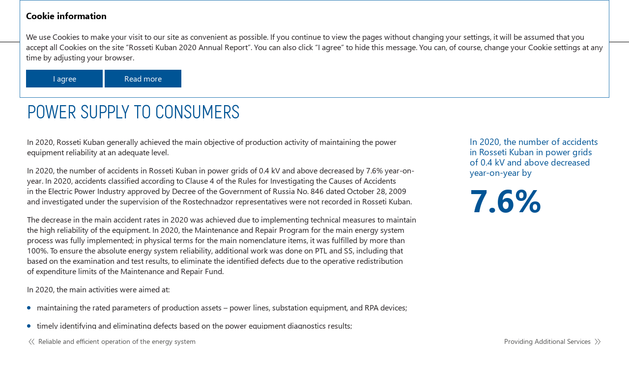

--- FILE ---
content_type: text/html; charset=utf-8
request_url: https://ar2020.rosseti-kuban.ru/en/operating-activities-performance/reliable-efficient-operation/ensuring-power-supply-to-consumers
body_size: 31387
content:
<!DOCTYPE html><html class="browser-chrome browser-chrome-131" lang="en"><head><meta charset="utf-8"><meta name="viewport" content="width=device-width, initial-scale=1"><meta name="description" content="The annual report presents the results of Rosseti Kuban for 2020"><meta name="keywords" content=""><title> Ensuring High-Quality, Reliable, and Uninterrupted Power Supply to Consumers – Reliable and efficient operation of the energy system – Operating Activities Performance – Rosseti Kuban 2020 Annual Report </title><link href="/styles/core.css" rel="stylesheet"><link href="/styles/main.css" rel="stylesheet"><link href="/styles/print.css" rel="stylesheet" media="print"><link rel="apple-touch-icon" sizes="180x180" href="/favicon-icons/apple-touch-icon.png"><link rel="icon" type="image/png" sizes="32x32" href="/favicon-icons/favicon-32x32.png"><link rel="icon" type="image/png" sizes="16x16" href="/favicon-icons/favicon-16x16.png"><link rel="manifest" href="/favicon-icons/site.webmanifest"><link rel="mask-icon" href="/favicon-icons/safari-pinned-tab.svg" color="#005495"><meta name="msapplication-TileColor" content="#ffffff"><meta name="theme-color" content="#ffffff"><link rel="icon" href="/favicon-icons/favicon.ico" type="image/x-icon"><meta property="og:description" content="The annual report presents the results of Rosseti Kuban for 2020"><meta property="og:image" content="https://ar2020.rosseti-kuban.ru/images/share/logo-en.jpg"><meta property="og:image:width" content="1200"><meta property="og:image:height" content="630"><meta name="twitter:url" property="og:url" content="https://ar2020.rosseti-kuban.ru"><meta name="twitter:card" content="photo"><meta name="twitter:title" property="og:title" content="
Rosseti Kuban 2020 Annual Report – Ensuring High-Quality, Reliable, and Uninterrupted Power Supply to Consumers – Reliable and efficient operation of the energy system – Operating Activities Performance
"><meta name="twitter:description" content="The annual report presents the results of Rosseti Kuban for 2020"><meta name="twitter:image" property="og:image" content="https://ar2020.rosseti-kuban.ru/images/share/logo-en.jpg"><meta itemprop="image" content="https://ar2020.rosseti-kuban.ru/images/share/logo-en.jpg"><meta name="yandex-verification" content="94b92c669afe3b9c"><meta name="google-site-verification" content="VIgbotp-FEYJkuv-WAjtINE4VOcGbqqNBjPAy-8zmtA"><!--[if lt IE 9]>
	<link href="/styles/no-flexbox.css" rel="stylesheet">
<![endif]--><script src="/scripts/vendorFirst.js"></script><!--[if lt IE 9]>
	<script src="https://cdnjs.cloudflare.com/ajax/libs/es5-shim/4.5.4/es5-shim.min.js"></script>
	<script src="https://cdnjs.cloudflare.com/ajax/libs/es5-shim/4.5.4/es5-sham.min.js"></script>
	<script src="https://cdnjs.cloudflare.com/ajax/libs/json3/3.3.2/json3.min.js"></script>
	<script src="https://cdnjs.cloudflare.com/ajax/libs/selectivizr/1.0.2/selectivizr-min.js"></script>
	<script src="https://cdnjs.cloudflare.com/ajax/libs/respond.js/1.4.2/respond.min.js"></script>
<![endif]--><!--[if IE 8]>
	<script src="//cdnjs.cloudflare.com/ajax/libs/ie8/0.4.1/ie8.js"></script>
<![endif]--><!--[if IE]>
	<script src="https://cdnjs.cloudflare.com/ajax/libs/html5shiv/3.7.3/html5shiv.js"></script>
<![endif]--><script>

	
		
		
		
		
		new FontFaceObserver('Ubuntu', {weight: 300, style: 'normal'}).load(null, 10000)
			.then(function () {
				document.documentElement.className += ' font-loaded-Ubuntu-300';
			}, function () {
				console.warn('Не удалось загрузить шрифт Ubuntu с толщиной 300');
			});
	

	
		
		
		
		
		new FontFaceObserver('Ubuntu', {weight: 400, style: 'normal'}).load(null, 10000)
			.then(function () {
				document.documentElement.className += ' font-loaded-Ubuntu-400';
			}, function () {
				console.warn('Не удалось загрузить шрифт Ubuntu с толщиной 400');
			});
	

	
		
		
		
		
			
			
			
		
		new FontFaceObserver('Ubuntu', {weight: 400, style: 'italic'}).load(null, 10000)
			.then(function () {
				document.documentElement.className += ' font-loaded-Ubuntu-400-italic';
			}, function () {
				console.warn('Не удалось загрузить шрифт Ubuntu с толщиной 400, начертанием italic');
			});
	

	
		
		
		
		
		new FontFaceObserver('Ubuntu', {weight: 500, style: 'normal'}).load(null, 10000)
			.then(function () {
				document.documentElement.className += ' font-loaded-Ubuntu-500';
			}, function () {
				console.warn('Не удалось загрузить шрифт Ubuntu с толщиной 500');
			});
	

	
		
		
		
		
		new FontFaceObserver('Ubuntu', {weight: 700, style: 'normal'}).load(null, 10000)
			.then(function () {
				document.documentElement.className += ' font-loaded-Ubuntu-700';
			}, function () {
				console.warn('Не удалось загрузить шрифт Ubuntu с толщиной 700');
			});
	

	
		
		
		
		
		new FontFaceObserver('Montserrat', {weight: 700, style: 'normal'}).load(null, 10000)
			.then(function () {
				document.documentElement.className += ' font-loaded-Montserrat-700';
			}, function () {
				console.warn('Не удалось загрузить шрифт Montserrat с толщиной 700');
			});
	

	
		
		
		
		
		new FontFaceObserver('NotoSerif', {weight: 500, style: 'normal'}).load(null, 10000)
			.then(function () {
				document.documentElement.className += ' font-loaded-NotoSerif-500';
			}, function () {
				console.warn('Не удалось загрузить шрифт NotoSerif с толщиной 500');
			});
	

	
		
		
		
		
		new FontFaceObserver('NotoSerif', {weight: 700, style: 'normal'}).load(null, 10000)
			.then(function () {
				document.documentElement.className += ' font-loaded-NotoSerif-700';
			}, function () {
				console.warn('Не удалось загрузить шрифт NotoSerif с толщиной 700');
			});
	

	
		
		
		
		
			
			
			
		
		new FontFaceObserver('NotoSerif', {weight: 500, style: 'italic'}).load(null, 10000)
			.then(function () {
				document.documentElement.className += ' font-loaded-NotoSerif-500-italic';
			}, function () {
				console.warn('Не удалось загрузить шрифт NotoSerif с толщиной 500, начертанием italic');
			});
	

	
		
		
		
		
			
			
			
		
		new FontFaceObserver('NotoSerif', {weight: 700, style: 'italic'}).load(null, 10000)
			.then(function () {
				document.documentElement.className += ' font-loaded-NotoSerif-700-italic';
			}, function () {
				console.warn('Не удалось загрузить шрифт NotoSerif с толщиной 700, начертанием italic');
			});
	

</script><script>
		(function(w,d,s,l,i){w[l]=w[l]||[];w[l].push({'gtm.start':
		new Date().getTime(),event:'gtm.js'});var f=d.getElementsByTagName(s)[0],
		j=d.createElement(s),dl=l!='dataLayer'?'&l='+l:'';j.async=true;j.src=
		'https://www.googletagmanager.com/gtm.js?id='+i+dl;f.parentNode.insertBefore(j,f);
		})(window,document,'script','dataLayer','GTM-N9MHXM4');
	</script></head><body class=""> <div class="l-layout-wrapper l-layout-wrapper--1" id="layout-wrapper"> <header class="l-header l-layout-wrapper__header"> <div class="l-header__inner"> <div class="l-header__logo"> <a href="http://ar2020.rosseti-kuban.ru/en" class="b-logo" title="Main page">   <svg xmlns="http://www.w3.org/2000/svg" viewBox="0 0 125.3 40"><g><g fill="#00427A"><path d="M51 35.3l3 4v.5h-1.4c-1.6-2-2.3-3.1-2.3-3.9h-1.2v3.9h-1.3v-8.9h1.3v3.9h1.2c0-.7.7-1.7 2.3-3.9H54v.5l-3 3.9zM61.5 36.5c0 1.7.2 3.5-2.6 3.5h-.5c-2.9 0-2.9-1.8-2.9-3.5V31h1.3v5.4c0 2.3 0 2.3 1.7 2.3s1.7 0 1.7-2.3V31h1.3v5.5zM64.1 39.8v-8.9h2.3c2.3 0 3.7 0 3.7 2.4 0 .2 0 1.6-1.1 1.9v.2c1.1.2 1.1 1.6 1.1 1.9 0 2.4-1.4 2.4-3.7 2.4l-2.3.1zm1.3-7.6v2.6h1.9c1.3 0 1.3 0 1.3-1.3s0-1.3-1.3-1.3h-1.9zm0 3.7v2.6h1.9c1.3 0 1.3 0 1.3-1.3s0-1.3-1.3-1.3h-1.9zM76 31l2.8 8.4v.5h-1.3l-.7-2.3h-3.6l-.7 2.3h-1.3v-.5L74 31h2zm-1.4 1.2c0 1.1-.4 2.3-1.1 4.3h2.9c-.7-2-1.1-3.1-1.1-4.3h-.7zM85.6 38.1v-7.2h1.3v8.9H85c-2.3-4.7-2.9-5.9-2.9-7.2h-.5v7.2h-1.3v-8.9h1.9c2.3 4.7 2.9 5.9 2.9 7.2h.5z"/></g><path fill="#093C80" d="M24.4 11.7L12.8 37.8c2.3 1 4.8 1.4 7.6 1.4 2.6 0 5.1-.5 7.3-1.4l-2.9-26.1c-.2.1-.3.1-.4 0M23.1 11L1.4 25.2c1.4 4.9 4.9 9.2 9.4 11.7l12.6-25.5c-.1-.2-.2-.3-.3-.4M25.8 11.7l4.1 25.2c4.5-2.5 7.9-6.7 9.4-11.7L26.4 11.3c-.1.2-.3.3-.6.4M23.3 7.1L19.2-.1C13.8.3 9 2.7 5.6 6.4l16.9 2c.1-.6.4-.9.8-1.3M27.6 9.3c0 .5-.2 1-.5 1.4l12.6 12c.1-1 .2-2 .2-3.1 0-4.2-1.3-8.2-3.6-11.4l-8.7 1.1zM22.3 9.4l-18.4-1C1.7 11.5.5 15.4.5 19.5c0 1.1.1 2.2.2 3.3L22.5 10c0-.1-.2-.3-.2-.6M25.1 6.5c1.1 0 2 .7 2.4 1.7l7.6-1.8C31.7 2.7 27 .3 21.7-.1l2.8 6.7c.1-.1.4-.1.6-.1M53.5 26.9l-1.9-5.8h-1.3v5.8h-3V12.2h4.8c.6 0 1.2.1 1.8.2.6.1 1.1.5 1.4.7.4.4.7.8 1 1.3.2.6.4 1.2.4 1.9 0 1-.2 1.8-.6 2.4-.4.7-1 1.2-1.6 1.6l2.4 6.4h-3.4v.2zm.1-10.4c0-.6-.1-1-.5-1.2-.3-.2-.7-.3-1.1-.3h-1.7v3.4H52c.5 0 1-.1 1.2-.4.3-.4.4-.9.4-1.5M67.7 22.2c0 .7-.1 1.4-.4 1.9-.2.6-.6 1.1-1 1.4-.4.4-1 .7-1.4 1-.6.2-1.2.4-1.9.4-.8 0-1.6-.1-2.2-.4-.6-.2-1.1-.6-1.4-1.1-.4-.5-.6-1-.8-1.6-.1-.6-.2-1.2-.2-1.9v-5.3c0-.6.1-1.1.2-1.7.1-.6.5-1.1.8-1.6.4-.5.8-.8 1.4-1.1.6-.2 1.3-.5 2.2-.5s1.4.1 2 .4c.6.2 1.1.6 1.4 1.1s.7 1 .8 1.6c.2.6.2 1.1.2 1.7v5.7h.3zm-3.1-5.6c0-.1 0-.4-.1-.5 0-.2-.1-.4-.2-.5-.1-.1-.2-.4-.5-.5-.2-.1-.5-.1-.7-.1-.4 0-.6 0-.7.1-.1.1-.4.2-.5.4-.1.1-.2.4-.2.5-.1.2-.1.4-.1.5v5.4c0 .6.1 1.1.4 1.4.2.4.7.6 1.3.6.5 0 .8-.1 1.1-.5.4-.2.5-.7.5-1.2v-5.7h-.3zM79.1 22.4c0 1.4-.5 2.5-1.3 3.3-.8.8-2 1.2-3.7 1.2-.6 0-1.2-.1-1.7-.2s-1-.2-1.3-.5c-.4-.2-.7-.5-1.1-.7-.4-.4-.6-.6-.8-1l2.4-1.9c.4.5.7 1 1.2 1.2.4.2.8.4 1.4.4.6 0 1.1-.1 1.3-.5.2-.2.4-.6.4-1.1 0-.2-.1-.5-.2-.7-.1-.2-.4-.4-.6-.5-.2-.1-.5-.2-.8-.4-.4-.1-.6-.2-1-.4-.7-.2-1.2-.5-1.7-.7-.5-.2-.8-.6-1.2-1s-.5-.7-.7-1.2c-.1-.5-.2-1-.2-1.4 0-.6.1-1.2.4-1.7.2-.5.5-1 1-1.3.4-.4.8-.7 1.4-.8.6-.2 1.2-.4 1.9-.4 1.1 0 2 .1 2.8.5s1.3.8 1.8 1.6l-2.2 2c-.9-.9-1.6-1.2-2.5-1.2-.5 0-.8.1-1.1.4-.2.2-.5.6-.5 1 0 .2.1.4.2.6.1.1.4.4.6.5s.5.2.8.4c.4.1.7.2 1.1.4.7.2 1.3.5 1.8.7.5.2.8.6 1.2 1 .2.4.5.8.6 1.2.3.3.3.7.3 1.2M90 22.4c0 1.4-.5 2.5-1.3 3.3-.8.8-2 1.2-3.7 1.2-.6 0-1.2-.1-1.7-.2s-1-.2-1.3-.5c-.4-.2-.7-.5-1.1-.7-.4-.4-.6-.6-.8-1l2.4-1.9c.4.5.7 1 1.2 1.2.4.2.8.4 1.4.4s1.1-.1 1.3-.5c.2-.2.4-.6.4-1.1 0-.2-.1-.5-.2-.7-.1-.2-.4-.4-.6-.5-.2-.1-.5-.2-.8-.4-.4-.1-.6-.2-1-.4-.7-.2-1.2-.5-1.7-.7-.5-.2-.8-.6-1.2-1-.4-.4-.5-.7-.7-1.2-.1-.5-.2-1-.2-1.4 0-.6.1-1.2.4-1.7.2-.5.5-1 1-1.3.4-.4.8-.7 1.4-.8.6-.2 1.2-.4 1.9-.4 1.1 0 2 .1 2.8.5.7.4 1.3.8 1.8 1.6l-2.2 2c-.7-.8-1.4-1.2-2.3-1.2-.5 0-.8.1-1.1.4-.2.2-.5.6-.5 1 0 .2.1.4.2.6.1.1.4.4.6.5s.5.2.8.4c.4.1.7.2 1.1.4.7.2 1.3.5 1.8.7.5.2.8.6 1.2 1 .2.4.5.8.6 1.2.1.3.1.7.1 1.2"/><polygon fill="#093C80" points="91.7,26.9 91.7,12.1 100.2,12.1 100.2,15 94.7,15 94.7,18 99.5,18 99.5,20.9 94.7,20.9 94.7,24 100.2,24 100.2,26.9"/><polygon fill="#093C80" points="106.9,15 106.9,26.9 103.9,26.9 103.9,15 100.7,15 100.7,12.1 110,12.1 110,15"/><rect x="111.4" y="12.1" fill="#093C80" width="3" height="14.7"/></g></svg> </a> </div> <div class="l-header__title"> <div class="_full b-report-title"> <a href="http://ar2020.rosseti-kuban.ru/en" class="b-report-title__link" title="To main page"> Annual report <span>2020</span> </a> </div> <div class="_short b-report-title"> <a href="http://ar2020.rosseti-kuban.ru/en" class="b-report-title__link" title="To main page"> AR 2020 </a> </div> </div> <div class="l-header__tools"> <div class="l-buttons-area"> <div class="l-buttons-area__item l-buttons-area__lang"> <nav class="b-lang b-lang--single"> <a href="http://ar2020.rosseti-kuban.ru/ru/operating-activities-performance/reliable-efficient-operation/ensuring-power-supply-to-consumers" class="b-lang__item b-lang__item--ru" title="На русском"> ru </a> </nav> </div> <div class="l-buttons-area__item l-buttons-area__pdf"> <nav class="b-buttons-panel b-buttons-panel--compact b-buttons-panel--download-pdf b-buttons-panel--in-column js-buttons-panel--compact js-buttons-panel--in-column" data-type="download-pdf"> <button class="b-buttons-panel__trigger b-buttons-panel__trigger--download-pdf js-buttons-panel-trigger" title="Download PDF"> </button> <ul class="b-buttons-panel__list js-buttons-panel-list"> <li class="b-buttons-panel__item b-buttons-panel__pdf-spreads js-buttons-panel-item"> <a target="_blank" href="/download/full-reports/ar_en_annual-report_spreads_rosseti-kuban_2020.pdf" class="b-buttons-panel__link b-buttons-panel__link--pdf-spreads js-buttons-panel-link js-buttons-panel-link--pdf-spreads" title="Spreads" data-tracker-event-type="click" data-tracker-event-id="en_buttons-panel-download-pdf_download-pdf-spreads"> Spreads <span class="hidden">Rosseti Kuban 2020 Annual Report</span> </a> </li> <li class="b-buttons-panel__item b-buttons-panel__pdf-pages js-buttons-panel-item"> <a target="_blank" href="/download/full-reports/ar_en_annual-report_pages_rosseti-kuban_2020.pdf" class="b-buttons-panel__link b-buttons-panel__link--pdf-pages js-buttons-panel-link js-buttons-panel-link--pdf-pages" title="Page by page" data-tracker-event-type="click" data-tracker-event-id="en_buttons-panel-download-pdf_download-pdf-pages"> Page by page <span class="hidden">Rosseti Kuban 2020 Annual Report</span> </a> </li> </ul> </nav> </div> <div class="l-buttons-area__item l-buttons-area__search"> <form class="b-search b-search--extendable js-search js-search--extendable" action=""> <div class="b-search__wrapper-input js-search-wrapper-input"> <div class="b-search__input-container"> <label for="search_input-1769562286026" class="b-search__label js-search-label">Search</label> <input type="search" id="search_input-1769562286026" class="b-search__input js-search-input" name="" autocomplete="off" maxlength="50"> <div class="search__additional-buttons"> <button type="button" class="b-search__button-close js-search-button-close" title="Close"></button> </div> </div> <span class="b-search__message b-search__message--bottom js-search-message">It must be at least 3 characters in the query</span> </div> <button type="submit" class="b-search__button js-search-button" title="Search"></button> </form> </div> <div class="l-buttons-area__buttons-panel l-buttons-area__item"> <nav class="b-buttons-panel b-buttons-panel--compact b-buttons-panel--in-column b-buttons-panel--tools js-buttons-panel--compact js-buttons-panel--in-column" data-type="tools"> <button class="b-buttons-panel__trigger b-buttons-panel__trigger--tools js-buttons-panel-trigger" title="Tools"> </button> <ul class="b-buttons-panel__list js-buttons-panel-list"> <li class="b-buttons-panel__item b-buttons-panel__myreport js-buttons-panel-item"> <a href="/en/my-report" class="b-buttons-panel__link b-buttons-panel__link--myreport js-buttons-panel-link js-buttons-panel-link--myreport" title="My report" data-tracker-event-type="click" data-tracker-event-id="en_buttons-panel_myReport"> My report <span class="b-buttons-panel__counter js-buttons-panel-counter">0</span> </a> </li> <li class="b-buttons-panel__add b-buttons-panel__item js-add-page js-buttons-panel-item"> <a href="javascript:;" class="b-buttons-panel__link b-buttons-panel__link--add is-visible js-add-page js-buttons-panel-link js-buttons-panel-link--add" title="Add to My Report"> Add to My Report </a> </li> <li class="b-buttons-panel__del b-buttons-panel__item js-buttons-panel-item js-del-page"> <a href="javascript:;" class="b-buttons-panel__link b-buttons-panel__link--del js-buttons-panel-link js-buttons-panel-link--del js-del-page" title="Delete from My Report"> Delete from My Report </a> </li> <li class="b-buttons-panel__item b-buttons-panel__pdf js-buttons-panel-item js-get-pdf"> <a target="_blank" href="/pdf/ar/en/operating-activities-performance_reliable-efficient-operation_ensuring-power-supply-to-consumers.pdf" class="b-buttons-panel__link b-buttons-panel__link--pdf js-buttons-panel-link js-buttons-panel-link--pdf js-get-pdf" title="PDF version" data-tracker-event-type="click" data-tracker-event-id="en_buttons-panel_pdf"> PDF version <span class="hidden">Ensuring High-Quality, Reliable, and Uninterrupted Power Supply to Consumers</span> </a> </li> <li class="b-buttons-panel__item b-buttons-panel__share js-buttons-panel-item js-share"> <a href="javascript:;" class="b-buttons-panel__link b-buttons-panel__link--share js-buttons-panel-link js-buttons-panel-link--share js-buttons-panel-sublist-trigger js-buttons-panel-sublist-trigger--share js-share" title="Share" data-tracker-event-type="click" data-tracker-event-id="en_buttons-panel_share"> Share </a> <div class="b-buttons-panel__sublist b-buttons-panel__sublist--share js-buttons-panel-sublist js-buttons-panel-sublist--share" data-sublist-slide-type="bottom"> <div class="b-buttons-panel__sublist-inner"> <a target="_blank" href="javascript:;" class="b-buttons-panel__sublist-link b-buttons-panel__sublist-link--vkontakte js-buttons-panel-sublist-link js-buttons-panel-sublist-link--vkontakte" title="Vkontakte" data-share-link="http://vkontakte.ru/share.php?url=http://ar2020.rosseti-kuban.ru/en/operating-activities-performance/reliable-efficient-operation/ensuring-power-supply-to-consumers&title=Ensuring%20High-Quality%2C%20Reliable%2C%20and%20Uninterrupted%20Power%20Supply%20to%20Consumers&image=http://ar2020.rosseti-kuban.ru/en&description="> </a> <a target="_blank" href="javascript:;" class="b-buttons-panel__sublist-link b-buttons-panel__sublist-link--linkedin js-buttons-panel-sublist-link js-buttons-panel-sublist-link--linkedin" title="Linkedin" data-share-link="http://www.linkedin.com/shareArticle?mini=true&url=http://ar2020.rosseti-kuban.ru/en/operating-activities-performance/reliable-efficient-operation/ensuring-power-supply-to-consumers&title=Ensuring%20High-Quality%2C%20Reliable%2C%20and%20Uninterrupted%20Power%20Supply%20to%20Consumers&summary=&source=http://ar2020.rosseti-kuban.ru/en"> </a> <a target="_blank" href="javascript:;" class="b-buttons-panel__sublist-link b-buttons-panel__sublist-link--twitter js-buttons-panel-sublist-link js-buttons-panel-sublist-link--twitter" title="Twitter" data-share-link="http://twitter.com/share?text=Ensuring%20High-Quality%2C%20Reliable%2C%20and%20Uninterrupted%20Power%20Supply%20to%20Consumers&url=http://ar2020.rosseti-kuban.ru/en/operating-activities-performance/reliable-efficient-operation/ensuring-power-supply-to-consumers"> </a> <a href="javascript:;" class="b-buttons-panel__sublist-link b-buttons-panel__sublist-link--email js-buttons-panel-sublist-link js-buttons-panel-sublist-link--email js-share-form-button" title="E-mail" data-modal="#share" data-modal-not-prevent-event="click"> </a> </div> </div> </li> <li class="b-buttons-panel__history b-buttons-panel__item js-buttons-panel-item"> <a href="/en/history" class="b-buttons-panel__link b-buttons-panel__link--history js-buttons-panel-link js-buttons-panel-link--history" title="Browsing history" data-tracker-event-type="click" data-tracker-event-id="en_buttons-panel_history"> Browsing history </a> </li> <li class="b-buttons-panel__feedback b-buttons-panel__item js-buttons-panel-item js-feedback-form-button"> <a href="javascript:;" class="b-buttons-panel__link b-buttons-panel__link--feedback js-buttons-panel-link js-buttons-panel-link--feedback js-feedback-form-button" title="Feedback" data-modal="#feedback" data-modal-not-prevent-event="click" data-tracker-event-type="click" data-tracker-event-id="en_buttons-panel_feedback"> Feedback </a> </li> <li class="b-buttons-panel__item b-buttons-panel__print js-buttons-panel-item js-print"> <a onclick="window.print();" href="javascript:;" class="b-buttons-panel__link b-buttons-panel__link--print js-buttons-panel-link js-buttons-panel-link--print js-print" title="Print version" data-tracker-event-type="click" data-tracker-event-id="en_buttons-panel_printVersion"> Print version </a> </li> <li class="b-buttons-panel__download b-buttons-panel__item js-buttons-panel-item"> <a href="/en/downloads" class="b-buttons-panel__link b-buttons-panel__link--download js-buttons-panel-link js-buttons-panel-link--download" title="Download center" data-tracker-event-type="click" data-tracker-event-id="en_buttons-panel_download"> Download center </a> </li> <li class="b-buttons-panel__item b-buttons-panel__site-map js-buttons-panel-item"> <a href="/en/sitemap" class="b-buttons-panel__link b-buttons-panel__link--site-map js-buttons-panel-link js-buttons-panel-link--site-map" title="Sitemap" data-tracker-event-type="click" data-tracker-event-id="en_buttons-panel_siteMap"> Sitemap </a> </li> </ul> </nav> </div> <div class="l-buttons-area__item l-buttons-area__item--nav-panel"> <nav class="b-nav b-nav--horizontal-wide-page b-nav--top js-top-nav js-top-nav--horizontal-wide-page"> <div class="b-nav__burger-wrap"> <a href="javascript:void(0);" class="b-nav__burger js-nav-burger" title="Menu"> <span class="b-nav__burger-text">Menu</span> <span class="b-nav__burger-text b-nav__burger-text--close">Close</span> </a> </div> <div class="b-nav__panel js-nav-panel"> <div class="b-nav__panel-inner js-menu-scrollbar"> <div class="l-nav-cols"> <div class="row"> <div class="col-4 col-md-6 col-xs-12"> <ul class="b-nav__list b-nav__list--lvl1 js-top-list js-top-list-lvl1"> <li class="b-nav__item b-nav__item--lvl1 b-nav__item-lvl1 js-top-item js-top-item-lvl1"> <div class="b-nav__link-wrapper"> <a href="/en/address-chairman" class="b-nav__link b-nav__link--lvl1 js-top-link js-top-link-lvl1"> <span>Address of the Chairman of the Board of Directors</span> </a> </div> </li> <li class="b-nav__item b-nav__item--lvl1 b-nav__item-lvl1 js-top-item js-top-item-lvl1"> <div class="b-nav__link-wrapper"> <a href="/en/address-general-director" class="b-nav__link b-nav__link--lvl1 js-top-link js-top-link-lvl1"> <span>Address of General Director</span> </a> </div> </li> <li class="b-nav__item b-nav__item--lvl1 b-nav__item-lvl1 js-top-item js-top-item-lvl1"> <div class="b-nav__link-wrapper"> <a href="/en/about-company" class="b-nav__link b-nav__link--lvl1 has-submenu js-top-link js-top-link-lvl1"> <span>About the Company</span> </a> </div> <ul class="b-nav__list b-nav__list--lvl2 js-top-list js-top-list-lvl2"> <li class="b-nav__item b-nav__item--lvl2 b-nav__item-lvl2 js-top-item js-top-item-lvl2"> <div class="b-nav__link-wrapper"> <a href="/en/about-company/market-position" class="b-nav__link b-nav__link--lvl2 js-top-link js-top-link-lvl2"> <span>Rosseti Kuban’s Position on&nbsp;the&nbsp;Market</span> </a> </div> </li> <li class="b-nav__item b-nav__item--lvl2 b-nav__item-lvl2 js-top-item js-top-item-lvl2"> <div class="b-nav__link-wrapper"> <a href="/en/about-company/key-performance-indicators" class="b-nav__link b-nav__link--lvl2 js-top-link js-top-link-lvl2"> <span>Key performance indicators</span> </a> </div> </li> <li class="b-nav__item b-nav__item--lvl2 b-nav__item-lvl2 js-top-item js-top-item-lvl2"> <div class="b-nav__link-wrapper"> <a href="/en/about-company/structure" class="b-nav__link b-nav__link--lvl2 js-top-link js-top-link-lvl2"> <span>Corporate structure</span> </a> </div> </li> <li class="b-nav__item b-nav__item--lvl2 b-nav__item-lvl2 js-top-item js-top-item-lvl2"> <div class="b-nav__link-wrapper"> <a href="/en/about-company/history" class="b-nav__link b-nav__link--lvl2 js-top-link js-top-link-lvl2"> <span>History of origin and development of Kuban power system and Rosseti Kuban</span> </a> </div> </li> <li class="b-nav__item b-nav__item--lvl2 b-nav__item-lvl2 js-top-item js-top-item-lvl2"> <div class="b-nav__link-wrapper"> <a href="/en/about-company/key-events" class="b-nav__link b-nav__link--lvl2 js-top-link js-top-link-lvl2"> <span>Key events</span> </a> </div> </li> <li class="b-nav__item b-nav__item--lvl2 b-nav__item-lvl2 js-top-item js-top-item-lvl2"> <div class="b-nav__link-wrapper"> <a href="/en/about-company/business-model" class="b-nav__link b-nav__link--lvl2 js-top-link js-top-link-lvl2"> <span>Business Model</span> </a> </div> </li> </ul> </li> <li class="b-nav__item b-nav__item--lvl1 b-nav__item-lvl1 js-top-item js-top-item-lvl1"> <div class="b-nav__link-wrapper"> <a href="/en/strategic-report" class="b-nav__link b-nav__link--lvl1 has-submenu js-top-link js-top-link-lvl1"> <span>Strategic Report</span> </a> </div> <ul class="b-nav__list b-nav__list--lvl2 js-top-list js-top-list-lvl2"> <li class="b-nav__item b-nav__item--lvl2 b-nav__item-lvl2 js-top-item js-top-item-lvl2"> <div class="b-nav__link-wrapper"> <a href="/en/strategic-report/implementation-strategy" class="b-nav__link b-nav__link--lvl2 js-top-link js-top-link-lvl2"> <span>Implementation of&nbsp;Elements of&nbsp;ROSSETI Group Strategy</span> </a> </div> </li> <li class="b-nav__item b-nav__item--lvl2 b-nav__item-lvl2 js-top-item js-top-item-lvl2"> <div class="b-nav__link-wrapper"> <a href="/en/strategic-report/macroeconomic-analysis" class="b-nav__link b-nav__link--lvl2 js-top-link js-top-link-lvl2"> <span>Macroeconomic Analysis</span> </a> </div> </li> <li class="b-nav__item b-nav__item--lvl2 b-nav__item-lvl2 js-top-item js-top-item-lvl2"> <div class="b-nav__link-wrapper"> <a href="/en/strategic-report/forecast-economic-and-electrical-power-recovery" class="b-nav__link b-nav__link--lvl2 js-top-link js-top-link-lvl2"> <span>Forecast of&nbsp;economic and&nbsp;electrical power industry recovery in&nbsp;2021</span> </a> </div> </li> <li class="b-nav__item b-nav__item--lvl2 b-nav__item-lvl2 js-top-item js-top-item-lvl2"> <div class="b-nav__link-wrapper"> <a href="/en/strategic-report/achieving-goals" class="b-nav__link b-nav__link--lvl2 js-top-link js-top-link-lvl2"> <span>Achieving Goals in&nbsp;2020</span> </a> </div> </li> <li class="b-nav__item b-nav__item--lvl2 b-nav__item-lvl2 js-top-item js-top-item-lvl2"> <div class="b-nav__link-wrapper"> <a href="/en/strategic-report/risk-management-system" class="b-nav__link b-nav__link--lvl2 js-top-link js-top-link-lvl2"> <span>Risk Management System</span> </a> </div> </li> <li class="b-nav__item b-nav__item--lvl2 b-nav__item-lvl2 js-top-item js-top-item-lvl2"> <div class="b-nav__link-wrapper"> <a href="/en/strategic-report/key-performance-indicators" class="b-nav__link b-nav__link--lvl2 js-top-link js-top-link-lvl2"> <span>Key performance indicators</span> </a> </div> </li> <li class="b-nav__item b-nav__item--lvl2 b-nav__item-lvl2 js-top-item js-top-item-lvl2"> <div class="b-nav__link-wrapper"> <a href="/en/strategic-report/integrated-management-system" class="b-nav__link b-nav__link--lvl2 js-top-link js-top-link-lvl2"> <span>Integrated Management System</span> </a> </div> </li> <li class="b-nav__item b-nav__item--lvl2 b-nav__item-lvl2 js-top-item js-top-item-lvl2"> <div class="b-nav__link-wrapper"> <a href="/en/strategic-report/grid-development" class="b-nav__link b-nav__link--lvl2 js-top-link js-top-link-lvl2"> <span>Grid Development in&nbsp;Rosseti Kuban and&nbsp;the&nbsp;Region</span> </a> </div> </li> <li class="b-nav__item b-nav__item--lvl2 b-nav__item-lvl2 js-top-item js-top-item-lvl2"> <div class="b-nav__link-wrapper"> <a href="/en/strategic-report/technological-development" class="b-nav__link b-nav__link--lvl2 js-top-link js-top-link-lvl2"> <span>Technological Development and&nbsp;Innovation</span> </a> </div> </li> <li class="b-nav__item b-nav__item--lvl2 b-nav__item-lvl2 js-top-item js-top-item-lvl2"> <div class="b-nav__link-wrapper"> <a href="/en/strategic-report/digital-transformation" class="b-nav__link b-nav__link--lvl2 js-top-link js-top-link-lvl2"> <span>Digital Transformation</span> </a> </div> </li> <li class="b-nav__item b-nav__item--lvl2 b-nav__item-lvl2 js-top-item js-top-item-lvl2"> <div class="b-nav__link-wrapper"> <a href="/en/strategic-report/consolidation-power-assets" class="b-nav__link b-nav__link--lvl2 js-top-link js-top-link-lvl2"> <span>Consolidation of&nbsp;Power Gri d Assets</span> </a> </div> </li> </ul> </li> <li class="b-nav__item b-nav__item--lvl1 b-nav__item-lvl1 js-top-item js-top-item-lvl1"> <div class="b-nav__link-wrapper"> <a href="/en/operating-activities-performance" class="b-nav__link b-nav__link--lvl1 current has-submenu js-top-link js-top-link-lvl1"> <span>Operating Activities Performance</span> </a> </div> <ul class="b-nav__list b-nav__list--lvl2 is-expand js-top-list js-top-list-lvl2"> <li class="b-nav__item b-nav__item--lvl2 b-nav__item-lvl2 js-top-item js-top-item-lvl2"> <div class="b-nav__link-wrapper"> <a href="/en/operating-activities-performance/power-transmission" class="b-nav__link b-nav__link--lvl2 js-top-link js-top-link-lvl2"> <span>Power transmission</span> </a> </div> </li> <li class="b-nav__item b-nav__item--lvl2 b-nav__item-lvl2 js-top-item js-top-item-lvl2"> <div class="b-nav__link-wrapper"> <a href="/en/operating-activities-performance/grid-connection" class="b-nav__link b-nav__link--lvl2 has-submenu js-top-link js-top-link-lvl2"> <span>Grid Connection to the Rosseti Kuban Power System</span> </a> <div class="b-nav__arrow js-nav-arrow"></div> </div> <ul class="b-nav__list b-nav__list--lvl3 js-top-list js-top-list-lvl3"> <li class="b-nav__item b-nav__item--lvl3 b-nav__item-lvl3 js-top-item js-top-item-lvl3"> <div class="b-nav__link-wrapper"> <a href="/en/operating-activities-performance/grid-connection/implementing-agreements" class="b-nav__link b-nav__link--lvl3 js-top-link js-top-link-lvl3"> <span>Implementing Agreements for the Grid Connection of Consumers</span> </a> </div> </li> <li class="b-nav__item b-nav__item--lvl3 b-nav__item-lvl3 js-top-item js-top-item-lvl3"> <div class="b-nav__link-wrapper"> <a href="/en/operating-activities-performance/grid-connection/consumer-demand" class="b-nav__link b-nav__link--lvl3 js-top-link js-top-link-lvl3"> <span>Consumer Demand for Grid Connection in 2020</span> </a> </div> </li> <li class="b-nav__item b-nav__item--lvl3 b-nav__item-lvl3 js-top-item js-top-item-lvl3"> <div class="b-nav__link-wrapper"> <a href="/en/operating-activities-performance/grid-connection/revenue-and-funds-raised" class="b-nav__link b-nav__link--lvl3 js-top-link js-top-link-lvl3"> <span>Revenue and&nbsp;Funds Raised</span> </a> </div> </li> <li class="b-nav__item b-nav__item--lvl3 b-nav__item-lvl3 js-top-item js-top-item-lvl3"> <div class="b-nav__link-wrapper"> <a href="/en/operating-activities-performance/grid-connection/grid-connection-generating-facilities" class="b-nav__link b-nav__link--lvl3 js-top-link js-top-link-lvl3"> <span>Grid Connection of Generating Facilities</span> </a> </div> </li> </ul> </li> <li class="b-nav__item b-nav__item--lvl2 b-nav__item-lvl2 js-top-item js-top-item-lvl2"> <div class="b-nav__link-wrapper"> <a href="/en/operating-activities-performance/reliable-efficient-operation" class="b-nav__link b-nav__link--lvl2 current has-submenu is-expand js-top-link js-top-link-lvl2"> <span>Reliable and efficient operation of the energy system</span> </a> <div class="b-nav__arrow js-nav-arrow"></div> </div> <ul class="b-nav__list b-nav__list--lvl3 is-expand js-top-list js-top-list-lvl3"> <li class="b-nav__item b-nav__item--lvl3 b-nav__item-lvl3 js-top-item js-top-item-lvl3"> <div class="b-nav__link-wrapper"> <a href="/en/operating-activities-performance/reliable-efficient-operation/ensuring-power-supply-to-consumers" class="b-nav__link b-nav__link--lvl3 current js-top-link js-top-link-lvl3"> <span>Ensuring High-Quality, Reliable, and Uninterrupted Power Supply to Consumers</span> </a> </div> </li> </ul> </li> <li class="b-nav__item b-nav__item--lvl2 b-nav__item-lvl2 js-top-item js-top-item-lvl2"> <div class="b-nav__link-wrapper"> <a href="/en/operating-activities-performance/providing-additional-services" class="b-nav__link b-nav__link--lvl2 js-top-link js-top-link-lvl2"> <span>Providing Additional Services</span> </a> </div> </li> <li class="b-nav__item b-nav__item--lvl2 b-nav__item-lvl2 js-top-item js-top-item-lvl2"> <div class="b-nav__link-wrapper"> <a href="/en/operating-activities-performance/information-technologies" class="b-nav__link b-nav__link--lvl2 js-top-link js-top-link-lvl2"> <span>Information Technologies and&nbsp;Telecommunications</span> </a> </div> </li> </ul> </li> <li class="b-nav__item b-nav__item--lvl1 b-nav__item-lvl1 js-top-item js-top-item-lvl1"> <div class="b-nav__link-wrapper"> <a href="/en/investment-activities" class="b-nav__link b-nav__link--lvl1 has-submenu js-top-link js-top-link-lvl1"> <span>Investment Activities</span> </a> </div> <ul class="b-nav__list b-nav__list--lvl2 js-top-list js-top-list-lvl2"> <li class="b-nav__item b-nav__item--lvl2 b-nav__item-lvl2 js-top-item js-top-item-lvl2"> <div class="b-nav__link-wrapper"> <a href="/en/investment-activities/key-parameters-investment-activities" class="b-nav__link b-nav__link--lvl2 js-top-link js-top-link-lvl2"> <span>Key Parameters of the Investment Activities in 2020</span> </a> </div> </li> <li class="b-nav__item b-nav__item--lvl2 b-nav__item-lvl2 js-top-item js-top-item-lvl2"> <div class="b-nav__link-wrapper"> <a href="/en/investment-activities/priorities-and-structure-capital-investment-financing" class="b-nav__link b-nav__link--lvl2 js-top-link js-top-link-lvl2"> <span>Priorities and&nbsp;Structure of&nbsp;Capital Investment Financing</span> </a> </div> </li> <li class="b-nav__item b-nav__item--lvl2 b-nav__item-lvl2 js-top-item js-top-item-lvl2"> <div class="b-nav__link-wrapper"> <a href="/en/investment-activities/long-term-investment-program" class="b-nav__link b-nav__link--lvl2 js-top-link js-top-link-lvl2"> <span>Long-Term Investment Program</span> </a> </div> </li> <li class="b-nav__item b-nav__item--lvl2 b-nav__item-lvl2 js-top-item js-top-item-lvl2"> <div class="b-nav__link-wrapper"> <a href="/en/investment-activities/capital-construction-quality-control" class="b-nav__link b-nav__link--lvl2 js-top-link js-top-link-lvl2"> <span>Capital Construction Quality Control</span> </a> </div> </li> <li class="b-nav__item b-nav__item--lvl2 b-nav__item-lvl2 js-top-item js-top-item-lvl2"> <div class="b-nav__link-wrapper"> <a href="/en/investment-activities/key-investment-projects" class="b-nav__link b-nav__link--lvl2 js-top-link js-top-link-lvl2"> <span>Key Investment Projects Completed by Construction in 2020</span> </a> </div> </li> </ul> </li> </ul> </div> <div class="col-4 col-md-6 col-xs-12"> <ul class="b-nav__list b-nav__list--lvl1 js-top-list js-top-list-lvl1"> <li class="b-nav__item b-nav__item--lvl1 b-nav__item-lvl1 js-top-item js-top-item-lvl1"> <div class="b-nav__link-wrapper"> <a href="/en/financial-report" class="b-nav__link b-nav__link--lvl1 has-submenu js-top-link js-top-link-lvl1"> <span>Financial Report</span> </a> </div> <ul class="b-nav__list b-nav__list--lvl2 js-top-list js-top-list-lvl2"> <li class="b-nav__item b-nav__item--lvl2 b-nav__item-lvl2 js-top-item js-top-item-lvl2"> <div class="b-nav__link-wrapper"> <a href="/en/financial-report/tariff-policy" class="b-nav__link b-nav__link--lvl2 js-top-link js-top-link-lvl2"> <span>Tariff policy and tariffs for the Company services</span> </a> </div> </li> <li class="b-nav__item b-nav__item--lvl2 b-nav__item-lvl2 js-top-item js-top-item-lvl2"> <div class="b-nav__link-wrapper"> <a href="/en/financial-report/accounting-statements" class="b-nav__link b-nav__link--lvl2 js-top-link js-top-link-lvl2"> <span>Financial (accounting) statements</span> </a> </div> </li> <li class="b-nav__item b-nav__item--lvl2 b-nav__item-lvl2 js-top-item js-top-item-lvl2"> <div class="b-nav__link-wrapper"> <a href="/en/financial-report/finance-economics-statements" class="b-nav__link b-nav__link--lvl2 js-top-link js-top-link-lvl2"> <span>Finance and economics statements</span> </a> </div> </li> </ul> </li> <li class="b-nav__item b-nav__item--lvl1 b-nav__item-lvl1 js-top-item js-top-item-lvl1"> <div class="b-nav__link-wrapper"> <a href="/en/corporate-governance" class="b-nav__link b-nav__link--lvl1 has-submenu js-top-link js-top-link-lvl1"> <span>Corporate Governance report</span> </a> </div> <ul class="b-nav__list b-nav__list--lvl2 js-top-list js-top-list-lvl2"> <li class="b-nav__item b-nav__item--lvl2 b-nav__item-lvl2 js-top-item js-top-item-lvl2"> <div class="b-nav__link-wrapper"> <a href="/en/corporate-governance/principles-and-practice" class="b-nav__link b-nav__link--lvl2 js-top-link js-top-link-lvl2"> <span>Corporate Governance Principles and&nbsp;Practice</span> </a> </div> </li> <li class="b-nav__item b-nav__item--lvl2 b-nav__item-lvl2 js-top-item js-top-item-lvl2"> <div class="b-nav__link-wrapper"> <a href="/en/corporate-governance/general-meeting-shareholders" class="b-nav__link b-nav__link--lvl2 js-top-link js-top-link-lvl2"> <span>General Meeting of&nbsp;Shareholders</span> </a> </div> </li> <li class="b-nav__item b-nav__item--lvl2 b-nav__item-lvl2 js-top-item js-top-item-lvl2"> <div class="b-nav__link-wrapper"> <a href="/en/corporate-governance/board-directors" class="b-nav__link b-nav__link--lvl2 js-top-link js-top-link-lvl2"> <span>Board of&nbsp;Directors</span> </a> </div> </li> <li class="b-nav__item b-nav__item--lvl2 b-nav__item-lvl2 js-top-item js-top-item-lvl2"> <div class="b-nav__link-wrapper"> <a href="/en/corporate-governance/report-development-priority-areas" class="b-nav__link b-nav__link--lvl2 js-top-link js-top-link-lvl2"> <span>Board of&nbsp;Directors’ Report on&nbsp;the&nbsp;Company’s Development in&nbsp;Priority Areas</span> </a> </div> </li> <li class="b-nav__item b-nav__item--lvl2 b-nav__item-lvl2 js-top-item js-top-item-lvl2"> <div class="b-nav__link-wrapper"> <a href="/en/corporate-governance/committees" class="b-nav__link b-nav__link--lvl2 js-top-link js-top-link-lvl2"> <span>Committees of the Board of Directors</span> </a> </div> </li> <li class="b-nav__item b-nav__item--lvl2 b-nav__item-lvl2 js-top-item js-top-item-lvl2"> <div class="b-nav__link-wrapper"> <a href="/en/corporate-governance/executive-bodies" class="b-nav__link b-nav__link--lvl2 js-top-link js-top-link-lvl2"> <span>Executive bodies</span> </a> </div> </li> <li class="b-nav__item b-nav__item--lvl2 b-nav__item-lvl2 js-top-item js-top-item-lvl2"> <div class="b-nav__link-wrapper"> <a href="/en/corporate-governance/corporate-secretary" class="b-nav__link b-nav__link--lvl2 js-top-link js-top-link-lvl2"> <span>Corporate Secretary</span> </a> </div> </li> <li class="b-nav__item b-nav__item--lvl2 b-nav__item-lvl2 js-top-item js-top-item-lvl2"> <div class="b-nav__link-wrapper"> <a href="/en/corporate-governance/audit-commission" class="b-nav__link b-nav__link--lvl2 js-top-link js-top-link-lvl2"> <span>Audit Commission</span> </a> </div> </li> <li class="b-nav__item b-nav__item--lvl2 b-nav__item-lvl2 js-top-item js-top-item-lvl2"> <div class="b-nav__link-wrapper"> <a href="/en/corporate-governance/remuneration-executive-bodies" class="b-nav__link b-nav__link--lvl2 js-top-link js-top-link-lvl2"> <span>Remuneration and Reimbursement for the executive and controlling bodies</span> </a> </div> </li> <li class="b-nav__item b-nav__item--lvl2 b-nav__item-lvl2 js-top-item js-top-item-lvl2"> <div class="b-nav__link-wrapper"> <a href="/en/corporate-governance/transactions-made-by-rosseti-kuban-in-2020" class="b-nav__link b-nav__link--lvl2 js-top-link js-top-link-lvl2"> <span>Transactions Made by&nbsp;Rosseti Kuban in&nbsp;2020</span> </a> </div> </li> </ul> </li> <li class="b-nav__item b-nav__item--lvl1 b-nav__item-lvl1 js-top-item js-top-item-lvl1"> <div class="b-nav__link-wrapper"> <a href="/en/internal-control" class="b-nav__link b-nav__link--lvl1 has-submenu js-top-link js-top-link-lvl1"> <span>Internal control and internal audit</span> </a> </div> <ul class="b-nav__list b-nav__list--lvl2 js-top-list js-top-list-lvl2"> <li class="b-nav__item b-nav__item--lvl2 b-nav__item-lvl2 js-top-item js-top-item-lvl2"> <div class="b-nav__link-wrapper"> <a href="/en/internal-control/system" class="b-nav__link b-nav__link--lvl2 js-top-link js-top-link-lvl2"> <span>Internal control system</span> </a> </div> </li> <li class="b-nav__item b-nav__item--lvl2 b-nav__item-lvl2 js-top-item js-top-item-lvl2"> <div class="b-nav__link-wrapper"> <a href="/en/internal-control/internal-audit" class="b-nav__link b-nav__link--lvl2 js-top-link js-top-link-lvl2"> <span>Internal audit</span> </a> </div> </li> </ul> </li> <li class="b-nav__item b-nav__item--lvl1 b-nav__item-lvl1 js-top-item js-top-item-lvl1"> <div class="b-nav__link-wrapper"> <a href="/en/shares-and-dividends" class="b-nav__link b-nav__link--lvl1 has-submenu js-top-link js-top-link-lvl1"> <span>Shares and dividends</span> </a> </div> <ul class="b-nav__list b-nav__list--lvl2 js-top-list js-top-list-lvl2"> <li class="b-nav__item b-nav__item--lvl2 b-nav__item-lvl2 js-top-item js-top-item-lvl2"> <div class="b-nav__link-wrapper"> <a href="/en/shares-and-dividends/share-capital-additional-shares" class="b-nav__link b-nav__link--lvl2 js-top-link js-top-link-lvl2"> <span>Share Capital and additional authorized shares</span> </a> </div> </li> <li class="b-nav__item b-nav__item--lvl2 b-nav__item-lvl2 js-top-item js-top-item-lvl2"> <div class="b-nav__link-wrapper"> <a href="/en/shares-and-dividends/share-capital" class="b-nav__link b-nav__link--lvl2 js-top-link js-top-link-lvl2"> <span>Share Capital</span> </a> </div> </li> <li class="b-nav__item b-nav__item--lvl2 b-nav__item-lvl2 js-top-item js-top-item-lvl2"> <div class="b-nav__link-wrapper"> <a href="/en/shares-and-dividends/equity-market" class="b-nav__link b-nav__link--lvl2 js-top-link js-top-link-lvl2"> <span>Equity market and the Company's capitalization</span> </a> </div> </li> <li class="b-nav__item b-nav__item--lvl2 b-nav__item-lvl2 js-top-item js-top-item-lvl2"> <div class="b-nav__link-wrapper"> <a href="/en/shares-and-dividends/dividends" class="b-nav__link b-nav__link--lvl2 js-top-link js-top-link-lvl2"> <span>Dividends</span> </a> </div> </li> </ul> </li> <li class="b-nav__item b-nav__item--lvl1 b-nav__item-lvl1 js-top-item js-top-item-lvl1"> <div class="b-nav__link-wrapper"> <a href="/en/sustainable-development" class="b-nav__link b-nav__link--lvl1 has-submenu js-top-link js-top-link-lvl1"> <span>Sustainable development</span> </a> </div> <ul class="b-nav__list b-nav__list--lvl2 js-top-list js-top-list-lvl2"> <li class="b-nav__item b-nav__item--lvl2 b-nav__item-lvl2 js-top-item js-top-item-lvl2"> <div class="b-nav__link-wrapper"> <a href="/en/sustainable-development/hr-policy" class="b-nav__link b-nav__link--lvl2 has-submenu js-top-link js-top-link-lvl2"> <span>HR Policy</span> </a> <div class="b-nav__arrow js-nav-arrow"></div> </div> <ul class="b-nav__list b-nav__list--lvl3 js-top-list js-top-list-lvl3"> <li class="b-nav__item b-nav__item--lvl3 b-nav__item-lvl3 js-top-item js-top-item-lvl3"> <div class="b-nav__link-wrapper"> <a href="/en/sustainable-development/hr-policy/headcount-personnel-breakdown" class="b-nav__link b-nav__link--lvl3 js-top-link js-top-link-lvl3"> <span>Headcount and&nbsp;Personnel Breakdown</span> </a> </div> </li> <li class="b-nav__item b-nav__item--lvl3 b-nav__item-lvl3 js-top-item js-top-item-lvl3"> <div class="b-nav__link-wrapper"> <a href="/en/sustainable-development/hr-policy/personnel-training-development" class="b-nav__link b-nav__link--lvl3 js-top-link js-top-link-lvl3"> <span>Personnel Training and&nbsp;Development</span> </a> </div> </li> </ul> </li> <li class="b-nav__item b-nav__item--lvl2 b-nav__item-lvl2 js-top-item js-top-item-lvl2"> <div class="b-nav__link-wrapper"> <a href="/en/sustainable-development/social-policy" class="b-nav__link b-nav__link--lvl2 js-top-link js-top-link-lvl2"> <span>Social Policy</span> </a> </div> </li> <li class="b-nav__item b-nav__item--lvl2 b-nav__item-lvl2 js-top-item js-top-item-lvl2"> <div class="b-nav__link-wrapper"> <a href="/en/sustainable-development/youth-policy" class="b-nav__link b-nav__link--lvl2 js-top-link js-top-link-lvl2"> <span>Youth Policy</span> </a> </div> </li> <li class="b-nav__item b-nav__item--lvl2 b-nav__item-lvl2 js-top-item js-top-item-lvl2"> <div class="b-nav__link-wrapper"> <a href="/en/sustainable-development/occupational-safety" class="b-nav__link b-nav__link--lvl2 js-top-link js-top-link-lvl2"> <span>Occupational safety and industrial safety</span> </a> </div> </li> <li class="b-nav__item b-nav__item--lvl2 b-nav__item-lvl2 js-top-item js-top-item-lvl2"> <div class="b-nav__link-wrapper"> <a href="/en/sustainable-development/environmetal-protection" class="b-nav__link b-nav__link--lvl2 js-top-link js-top-link-lvl2"> <span>Environmental protection</span> </a> </div> </li> <li class="b-nav__item b-nav__item--lvl2 b-nav__item-lvl2 js-top-item js-top-item-lvl2"> <div class="b-nav__link-wrapper"> <a href="/en/sustainable-development/anti-corruption-policy" class="b-nav__link b-nav__link--lvl2 js-top-link js-top-link-lvl2"> <span>Anti-corruption policy</span> </a> </div> </li> <li class="b-nav__item b-nav__item--lvl2 b-nav__item-lvl2 js-top-item js-top-item-lvl2"> <div class="b-nav__link-wrapper"> <a href="/en/sustainable-development/interaction-with-service-consumers" class="b-nav__link b-nav__link--lvl2 js-top-link js-top-link-lvl2"> <span>Interaction with service consumers</span> </a> </div> </li> <li class="b-nav__item b-nav__item--lvl2 b-nav__item-lvl2 js-top-item js-top-item-lvl2"> <div class="b-nav__link-wrapper"> <a href="/en/sustainable-development/disclosures" class="b-nav__link b-nav__link--lvl2 js-top-link js-top-link-lvl2"> <span>Disclosures</span> </a> </div> </li> <li class="b-nav__item b-nav__item--lvl2 b-nav__item-lvl2 js-top-item js-top-item-lvl2"> <div class="b-nav__link-wrapper"> <a href="/en/sustainable-development/procerment-activities" class="b-nav__link b-nav__link--lvl2 js-top-link js-top-link-lvl2"> <span>Procerment activities</span> </a> </div> </li> <li class="b-nav__item b-nav__item--lvl2 b-nav__item-lvl2 js-top-item js-top-item-lvl2"> <div class="b-nav__link-wrapper"> <a href="/en/sustainable-development/energy-saving" class="b-nav__link b-nav__link--lvl2 js-top-link js-top-link-lvl2"> <span>Energy Saving and&nbsp;Energy Efficiency Improvement</span> </a> </div> </li> </ul> </li> </ul> </div> <div class="col-4 col-md-6 col-xs-12"> <ul class="b-nav__list b-nav__list--lvl1 js-top-list js-top-list-lvl1"> <li class="b-nav__item b-nav__item--lvl1 b-nav__item-lvl1 js-top-item js-top-item-lvl1"> <div class="b-nav__link-wrapper"> <a href="/en/reference-information" class="b-nav__link b-nav__link--lvl1 has-submenu js-top-link js-top-link-lvl1"> <span>Reference information</span> </a> </div> <ul class="b-nav__list b-nav__list--lvl2 js-top-list js-top-list-lvl2"> <li class="b-nav__item b-nav__item--lvl2 b-nav__item-lvl2 js-top-item js-top-item-lvl2"> <div class="b-nav__link-wrapper"> <a href="/en/reference-information/contacts" class="b-nav__link b-nav__link--lvl2 js-top-link js-top-link-lvl2"> <span>Contact details</span> </a> </div> </li> <li class="b-nav__item b-nav__item--lvl2 b-nav__item-lvl2 js-top-item js-top-item-lvl2"> <div class="b-nav__link-wrapper"> <a href="/en/reference-information/terms" class="b-nav__link b-nav__link--lvl2 js-top-link js-top-link-lvl2"> <span>Terms and abbreviations</span> </a> </div> </li> <li class="b-nav__item b-nav__item--lvl2 b-nav__item-lvl2 js-top-item js-top-item-lvl2"> <div class="b-nav__link-wrapper"> <a href="/en/reference-information/units-of-measurement" class="b-nav__link b-nav__link--lvl2 js-top-link js-top-link-lvl2"> <span>Units of measurement</span> </a> </div> </li> </ul> </li> <li class="b-nav__item b-nav__item--lvl1 b-nav__item-lvl1 js-top-item js-top-item-lvl1"> <div class="b-nav__link-wrapper"> <a href="/en/appendices" class="b-nav__link b-nav__link--lvl1 has-submenu js-top-link js-top-link-lvl1"> <span>Appendices to the Annual Report</span> </a> </div> <ul class="b-nav__list b-nav__list--lvl2 js-top-list js-top-list-lvl2"> <li class="b-nav__item b-nav__item--lvl2 b-nav__item-lvl2 js-top-item js-top-item-lvl2"> <div class="b-nav__link-wrapper"> <a href="/en/appendices/compliance-with-the-principles" class="b-nav__link b-nav__link--lvl2 js-top-link js-top-link-lvl2" target="_blank"> <span>Оn Compliance with the Principles and Recommendations of the Corporate Governance Code</span> </a> </div> </li> <li class="b-nav__item b-nav__item--lvl2 b-nav__item-lvl2 js-top-item js-top-item-lvl2"> <div class="b-nav__link-wrapper"> <a href="/en/appendices/related-party-transactions" class="b-nav__link b-nav__link--lvl2 js-top-link js-top-link-lvl2" target="_blank"> <span>On related-party transactions made by Rosseti Kuban in 2020</span> </a> </div> </li> <li class="b-nav__item b-nav__item--lvl2 b-nav__item-lvl2 js-top-item js-top-item-lvl2"> <div class="b-nav__link-wrapper"> <a href="/en/appendices/information-on-non-core-assets" class="b-nav__link b-nav__link--lvl2 js-top-link js-top-link-lvl2" target="_blank"> <span>Information on Non-Core Assets of Rosseti Kuban. Participation of Rosseti Kuban in Commercial and Non-Commercial Organizations</span> </a> </div> </li> <li class="b-nav__item b-nav__item--lvl2 b-nav__item-lvl2 js-top-item js-top-item-lvl2"> <div class="b-nav__link-wrapper"> <a href="/en/appendices/independent-auditors-report" class="b-nav__link b-nav__link--lvl2 js-top-link js-top-link-lvl2" target="_blank"> <span>Independent Auditor’s Report on Accounting (Financial) Statements of Public Joint Stock Company Rosseti Kuban</span> </a> </div> </li> <li class="b-nav__item b-nav__item--lvl2 b-nav__item-lvl2 js-top-item js-top-item-lvl2"> <div class="b-nav__link-wrapper"> <a href="/en/appendices/consolidated-financial-statement" class="b-nav__link b-nav__link--lvl2 js-top-link js-top-link-lvl2" target="_blank"> <span>Consolidated Financial Statement prepared in accordance with the International Financial Reporting Standards for the year ended 3l December 2020 (unaudited)</span> </a> </div> </li> <li class="b-nav__item b-nav__item--lvl2 b-nav__item-lvl2 js-top-item js-top-item-lvl2"> <div class="b-nav__link-wrapper"> <a href="/en/appendices/functions-of-participants" class="b-nav__link b-nav__link--lvl2 js-top-link js-top-link-lvl2" target="_blank"> <span>Functions of Participants in the Internal Control System of Rosseti Kuban</span> </a> </div> </li> <li class="b-nav__item b-nav__item--lvl2 b-nav__item-lvl2 js-top-item js-top-item-lvl2"> <div class="b-nav__link-wrapper"> <a href="/en/appendices/participants-in-the-risk-management-system" class="b-nav__link b-nav__link--lvl2 js-top-link js-top-link-lvl2" target="_blank"> <span>Participants in the Risk Management System and Their Functions</span> </a> </div> </li> </ul> </li> <li class="b-nav__item b-nav__item--lvl1 b-nav__item-lvl1 js-top-item js-top-item-lvl1"> <div class="b-nav__link-wrapper"> <a href="/en/about-report" class="b-nav__link b-nav__link--lvl1 js-top-link js-top-link-lvl1"> <span>About report</span> </a> </div> </li> <li class="b-nav__item b-nav__item--lvl1 b-nav__item-lvl1 js-top-item js-top-item-lvl1"> <div class="b-nav__link-wrapper"> <a href="/en/disclaimer" class="b-nav__link b-nav__link--lvl1 js-top-link js-top-link-lvl1"> <span>Disclaimer</span> </a> </div> </li> <li class="b-nav__item b-nav__item--lvl1 b-nav__item-lvl1 js-top-item js-top-item-lvl1"> <div class="b-nav__link-wrapper"> <a href="/en/memorandum" class="b-nav__link b-nav__link--lvl1 js-top-link js-top-link-lvl1"> <span>Memorandum of&nbsp;PJSC Rosseti, the&nbsp;Controlling Shareholder, on&nbsp;the&nbsp;Power Gri d Companies Under Control</span> </a> </div> </li> </ul> </div> <div class="col-4 col-md-6 col-xs-12"> <ul class="b-nav__list b-nav__list--lvl1 js-top-list js-top-list-lvl1"> <li class="b-nav__item b-nav__item--additional-links b-nav__item--lvl1 b-nav__item-lvl1 js-top-item js-top-item-lvl1"> <div class="b-nav__link-wrapper"> <span class="b-nav__link b-nav__link--lvl1 has-submenu is-static js-top-link js-top-link-lvl1"> <span>Additional links</span> </span> </div> <ul class="b-nav__list b-nav__list--lvl2 js-top-list js-top-list-lvl2"> <li class="b-nav__item b-nav__item--lvl2 b-nav__item-lvl2 js-top-item js-top-item-lvl2"> <div class="b-nav__link-wrapper"> <a href="/en/cookies-policy" class="b-nav__link b-nav__link--lvl2 js-top-link js-top-link-lvl2"> <span>Cookies policy</span> </a> </div> </li> </ul> </li> </ul> </div> </div> </div> </div> </div> </nav> </div> <div class="l-buttons-area__item l-buttons-area__mobile-nav-panel"> <div class="b-mobile-menu b-mobile-menu--vertical-accordion js-mobile-menu--vertical-accordion"> <button class="b-mobile-menu__burger js-mobile-menu-burger"> <span class="b-mobile-menu__burger-ingredients"> <span class="b-mobile-menu__burger-ingredients-middle"></span> </span> </button> <div class="b-mobile-menu__panel js-mobile-menu-panel"> <div class="b-mobile-menu__panel-item b-mobile-menu__panel-item--menu js-customScroll"> <nav class="b-nav b-nav--mobile js-nav--mobile"> <ul class="b-nav__list b-nav__list--lvl1 js-nav-list js-nav-list-lvl1"> <li class="b-nav__item b-nav__item--lvl1 js-nav-item js-nav-item-lvl1"> <div class="b-nav__link-wrapper b-nav__link-wrapper--lvl1"> <a href="/en/address-chairman" class="b-nav__link b-nav__link--lvl1 js-nav-link js-nav-link-lvl1"> <span>Address of the Chairman of the Board of Directors</span> </a> </div> </li> <li class="b-nav__item b-nav__item--lvl1 js-nav-item js-nav-item-lvl1"> <div class="b-nav__link-wrapper b-nav__link-wrapper--lvl1"> <a href="/en/address-general-director" class="b-nav__link b-nav__link--lvl1 js-nav-link js-nav-link-lvl1"> <span>Address of General Director</span> </a> </div> </li> <li class="b-nav__item b-nav__item--lvl1 js-nav-item js-nav-item-lvl1"> <div class="b-nav__link-wrapper b-nav__link-wrapper--lvl1"> <a href="/en/about-company" class="b-nav__link b-nav__link--lvl1 has-submenu js-nav-link js-nav-link-lvl1"> <span>About the Company</span> </a> <span class="b-nav__controller js-nav-controller"></span> </div> <ul class="b-nav__list b-nav__list--lvl2 js-nav-list js-nav-list-lvl2"> <li class="b-nav__item b-nav__item--lvl2 js-nav-item js-nav-item-lvl2"> <div class="b-nav__link-wrapper b-nav__link-wrapper--lvl2"> <a href="/en/about-company/market-position" class="b-nav__link b-nav__link--lvl2 js-nav-link js-nav-link-lvl2"> <span>Rosseti Kuban’s Position on&nbsp;the&nbsp;Market</span> </a> </div> </li> <li class="b-nav__item b-nav__item--lvl2 js-nav-item js-nav-item-lvl2"> <div class="b-nav__link-wrapper b-nav__link-wrapper--lvl2"> <a href="/en/about-company/key-performance-indicators" class="b-nav__link b-nav__link--lvl2 js-nav-link js-nav-link-lvl2"> <span>Key performance indicators</span> </a> </div> </li> <li class="b-nav__item b-nav__item--lvl2 js-nav-item js-nav-item-lvl2"> <div class="b-nav__link-wrapper b-nav__link-wrapper--lvl2"> <a href="/en/about-company/structure" class="b-nav__link b-nav__link--lvl2 js-nav-link js-nav-link-lvl2"> <span>Corporate structure</span> </a> </div> </li> <li class="b-nav__item b-nav__item--lvl2 js-nav-item js-nav-item-lvl2"> <div class="b-nav__link-wrapper b-nav__link-wrapper--lvl2"> <a href="/en/about-company/history" class="b-nav__link b-nav__link--lvl2 js-nav-link js-nav-link-lvl2"> <span>History of origin and development of Kuban power system and Rosseti Kuban</span> </a> </div> </li> <li class="b-nav__item b-nav__item--lvl2 js-nav-item js-nav-item-lvl2"> <div class="b-nav__link-wrapper b-nav__link-wrapper--lvl2"> <a href="/en/about-company/key-events" class="b-nav__link b-nav__link--lvl2 js-nav-link js-nav-link-lvl2"> <span>Key events</span> </a> </div> </li> <li class="b-nav__item b-nav__item--lvl2 js-nav-item js-nav-item-lvl2"> <div class="b-nav__link-wrapper b-nav__link-wrapper--lvl2"> <a href="/en/about-company/business-model" class="b-nav__link b-nav__link--lvl2 js-nav-link js-nav-link-lvl2"> <span>Business Model</span> </a> </div> </li> </ul> </li> <li class="b-nav__item b-nav__item--lvl1 js-nav-item js-nav-item-lvl1"> <div class="b-nav__link-wrapper b-nav__link-wrapper--lvl1"> <a href="/en/strategic-report" class="b-nav__link b-nav__link--lvl1 has-submenu js-nav-link js-nav-link-lvl1"> <span>Strategic Report</span> </a> <span class="b-nav__controller js-nav-controller"></span> </div> <ul class="b-nav__list b-nav__list--lvl2 js-nav-list js-nav-list-lvl2"> <li class="b-nav__item b-nav__item--lvl2 js-nav-item js-nav-item-lvl2"> <div class="b-nav__link-wrapper b-nav__link-wrapper--lvl2"> <a href="/en/strategic-report/implementation-strategy" class="b-nav__link b-nav__link--lvl2 js-nav-link js-nav-link-lvl2"> <span>Implementation of&nbsp;Elements of&nbsp;ROSSETI Group Strategy</span> </a> </div> </li> <li class="b-nav__item b-nav__item--lvl2 js-nav-item js-nav-item-lvl2"> <div class="b-nav__link-wrapper b-nav__link-wrapper--lvl2"> <a href="/en/strategic-report/macroeconomic-analysis" class="b-nav__link b-nav__link--lvl2 js-nav-link js-nav-link-lvl2"> <span>Macroeconomic Analysis</span> </a> </div> </li> <li class="b-nav__item b-nav__item--lvl2 js-nav-item js-nav-item-lvl2"> <div class="b-nav__link-wrapper b-nav__link-wrapper--lvl2"> <a href="/en/strategic-report/forecast-economic-and-electrical-power-recovery" class="b-nav__link b-nav__link--lvl2 js-nav-link js-nav-link-lvl2"> <span>Forecast of&nbsp;economic and&nbsp;electrical power industry recovery in&nbsp;2021</span> </a> </div> </li> <li class="b-nav__item b-nav__item--lvl2 js-nav-item js-nav-item-lvl2"> <div class="b-nav__link-wrapper b-nav__link-wrapper--lvl2"> <a href="/en/strategic-report/achieving-goals" class="b-nav__link b-nav__link--lvl2 js-nav-link js-nav-link-lvl2"> <span>Achieving Goals in&nbsp;2020</span> </a> </div> </li> <li class="b-nav__item b-nav__item--lvl2 js-nav-item js-nav-item-lvl2"> <div class="b-nav__link-wrapper b-nav__link-wrapper--lvl2"> <a href="/en/strategic-report/risk-management-system" class="b-nav__link b-nav__link--lvl2 js-nav-link js-nav-link-lvl2"> <span>Risk Management System</span> </a> </div> </li> <li class="b-nav__item b-nav__item--lvl2 js-nav-item js-nav-item-lvl2"> <div class="b-nav__link-wrapper b-nav__link-wrapper--lvl2"> <a href="/en/strategic-report/key-performance-indicators" class="b-nav__link b-nav__link--lvl2 js-nav-link js-nav-link-lvl2"> <span>Key performance indicators</span> </a> </div> </li> <li class="b-nav__item b-nav__item--lvl2 js-nav-item js-nav-item-lvl2"> <div class="b-nav__link-wrapper b-nav__link-wrapper--lvl2"> <a href="/en/strategic-report/integrated-management-system" class="b-nav__link b-nav__link--lvl2 js-nav-link js-nav-link-lvl2"> <span>Integrated Management System</span> </a> </div> </li> <li class="b-nav__item b-nav__item--lvl2 js-nav-item js-nav-item-lvl2"> <div class="b-nav__link-wrapper b-nav__link-wrapper--lvl2"> <a href="/en/strategic-report/grid-development" class="b-nav__link b-nav__link--lvl2 js-nav-link js-nav-link-lvl2"> <span>Grid Development in&nbsp;Rosseti Kuban and&nbsp;the&nbsp;Region</span> </a> </div> </li> <li class="b-nav__item b-nav__item--lvl2 js-nav-item js-nav-item-lvl2"> <div class="b-nav__link-wrapper b-nav__link-wrapper--lvl2"> <a href="/en/strategic-report/technological-development" class="b-nav__link b-nav__link--lvl2 js-nav-link js-nav-link-lvl2"> <span>Technological Development and&nbsp;Innovation</span> </a> </div> </li> <li class="b-nav__item b-nav__item--lvl2 js-nav-item js-nav-item-lvl2"> <div class="b-nav__link-wrapper b-nav__link-wrapper--lvl2"> <a href="/en/strategic-report/digital-transformation" class="b-nav__link b-nav__link--lvl2 js-nav-link js-nav-link-lvl2"> <span>Digital Transformation</span> </a> </div> </li> <li class="b-nav__item b-nav__item--lvl2 js-nav-item js-nav-item-lvl2"> <div class="b-nav__link-wrapper b-nav__link-wrapper--lvl2"> <a href="/en/strategic-report/consolidation-power-assets" class="b-nav__link b-nav__link--lvl2 js-nav-link js-nav-link-lvl2"> <span>Consolidation of&nbsp;Power Gri d Assets</span> </a> </div> </li> </ul> </li> <li class="b-nav__item b-nav__item--lvl1 js-nav-item js-nav-item-lvl1"> <div class="b-nav__link-wrapper b-nav__link-wrapper--lvl1"> <a href="/en/operating-activities-performance" class="b-nav__link b-nav__link--lvl1 current has-submenu js-nav-link js-nav-link-lvl1"> <span>Operating Activities Performance</span> </a> <span class="b-nav__controller js-nav-controller"></span> </div> <ul class="b-nav__list b-nav__list--lvl2 js-nav-list js-nav-list-lvl2"> <li class="b-nav__item b-nav__item--lvl2 js-nav-item js-nav-item-lvl2"> <div class="b-nav__link-wrapper b-nav__link-wrapper--lvl2"> <a href="/en/operating-activities-performance/power-transmission" class="b-nav__link b-nav__link--lvl2 js-nav-link js-nav-link-lvl2"> <span>Power transmission</span> </a> </div> </li> <li class="b-nav__item b-nav__item--lvl2 js-nav-item js-nav-item-lvl2"> <div class="b-nav__link-wrapper b-nav__link-wrapper--lvl2"> <a href="/en/operating-activities-performance/grid-connection" class="b-nav__link b-nav__link--lvl2 has-submenu js-nav-link js-nav-link-lvl2"> <span>Grid Connection to the Rosseti Kuban Power System</span> </a> <span class="b-nav__controller js-nav-controller"></span> </div> <ul class="b-nav__list b-nav__list--lvl3 js-nav-list js-nav-list-lvl3"> <li class="b-nav__item b-nav__item--lvl3 js-nav-item js-nav-item-lvl3"> <div class="b-nav__link-wrapper b-nav__link-wrapper--lvl3"> <a href="/en/operating-activities-performance/grid-connection/implementing-agreements" class="b-nav__link b-nav__link--lvl3 js-nav-link js-nav-link-lvl3"> <span>Implementing Agreements for the Grid Connection of Consumers</span> </a> </div> </li> <li class="b-nav__item b-nav__item--lvl3 js-nav-item js-nav-item-lvl3"> <div class="b-nav__link-wrapper b-nav__link-wrapper--lvl3"> <a href="/en/operating-activities-performance/grid-connection/consumer-demand" class="b-nav__link b-nav__link--lvl3 js-nav-link js-nav-link-lvl3"> <span>Consumer Demand for Grid Connection in 2020</span> </a> </div> </li> <li class="b-nav__item b-nav__item--lvl3 js-nav-item js-nav-item-lvl3"> <div class="b-nav__link-wrapper b-nav__link-wrapper--lvl3"> <a href="/en/operating-activities-performance/grid-connection/revenue-and-funds-raised" class="b-nav__link b-nav__link--lvl3 js-nav-link js-nav-link-lvl3"> <span>Revenue and&nbsp;Funds Raised</span> </a> </div> </li> <li class="b-nav__item b-nav__item--lvl3 js-nav-item js-nav-item-lvl3"> <div class="b-nav__link-wrapper b-nav__link-wrapper--lvl3"> <a href="/en/operating-activities-performance/grid-connection/grid-connection-generating-facilities" class="b-nav__link b-nav__link--lvl3 js-nav-link js-nav-link-lvl3"> <span>Grid Connection of Generating Facilities</span> </a> </div> </li> </ul> </li> <li class="b-nav__item b-nav__item--lvl2 js-nav-item js-nav-item-lvl2"> <div class="b-nav__link-wrapper b-nav__link-wrapper--lvl2"> <a href="/en/operating-activities-performance/reliable-efficient-operation" class="b-nav__link b-nav__link--lvl2 current has-submenu js-nav-link js-nav-link-lvl2"> <span>Reliable and efficient operation of the energy system</span> </a> <span class="b-nav__controller js-nav-controller"></span> </div> <ul class="b-nav__list b-nav__list--lvl3 js-nav-list js-nav-list-lvl3"> <li class="b-nav__item b-nav__item--lvl3 js-nav-item js-nav-item-lvl3"> <div class="b-nav__link-wrapper b-nav__link-wrapper--lvl3"> <a href="/en/operating-activities-performance/reliable-efficient-operation/ensuring-power-supply-to-consumers" class="b-nav__link b-nav__link--lvl3 current js-nav-link js-nav-link-lvl3"> <span>Ensuring High-Quality, Reliable, and Uninterrupted Power Supply to Consumers</span> </a> </div> </li> </ul> </li> <li class="b-nav__item b-nav__item--lvl2 js-nav-item js-nav-item-lvl2"> <div class="b-nav__link-wrapper b-nav__link-wrapper--lvl2"> <a href="/en/operating-activities-performance/providing-additional-services" class="b-nav__link b-nav__link--lvl2 js-nav-link js-nav-link-lvl2"> <span>Providing Additional Services</span> </a> </div> </li> <li class="b-nav__item b-nav__item--lvl2 js-nav-item js-nav-item-lvl2"> <div class="b-nav__link-wrapper b-nav__link-wrapper--lvl2"> <a href="/en/operating-activities-performance/information-technologies" class="b-nav__link b-nav__link--lvl2 js-nav-link js-nav-link-lvl2"> <span>Information Technologies and&nbsp;Telecommunications</span> </a> </div> </li> </ul> </li> <li class="b-nav__item b-nav__item--lvl1 js-nav-item js-nav-item-lvl1"> <div class="b-nav__link-wrapper b-nav__link-wrapper--lvl1"> <a href="/en/investment-activities" class="b-nav__link b-nav__link--lvl1 has-submenu js-nav-link js-nav-link-lvl1"> <span>Investment Activities</span> </a> <span class="b-nav__controller js-nav-controller"></span> </div> <ul class="b-nav__list b-nav__list--lvl2 js-nav-list js-nav-list-lvl2"> <li class="b-nav__item b-nav__item--lvl2 js-nav-item js-nav-item-lvl2"> <div class="b-nav__link-wrapper b-nav__link-wrapper--lvl2"> <a href="/en/investment-activities/key-parameters-investment-activities" class="b-nav__link b-nav__link--lvl2 js-nav-link js-nav-link-lvl2"> <span>Key Parameters of the Investment Activities in 2020</span> </a> </div> </li> <li class="b-nav__item b-nav__item--lvl2 js-nav-item js-nav-item-lvl2"> <div class="b-nav__link-wrapper b-nav__link-wrapper--lvl2"> <a href="/en/investment-activities/priorities-and-structure-capital-investment-financing" class="b-nav__link b-nav__link--lvl2 js-nav-link js-nav-link-lvl2"> <span>Priorities and&nbsp;Structure of&nbsp;Capital Investment Financing</span> </a> </div> </li> <li class="b-nav__item b-nav__item--lvl2 js-nav-item js-nav-item-lvl2"> <div class="b-nav__link-wrapper b-nav__link-wrapper--lvl2"> <a href="/en/investment-activities/long-term-investment-program" class="b-nav__link b-nav__link--lvl2 js-nav-link js-nav-link-lvl2"> <span>Long-Term Investment Program</span> </a> </div> </li> <li class="b-nav__item b-nav__item--lvl2 js-nav-item js-nav-item-lvl2"> <div class="b-nav__link-wrapper b-nav__link-wrapper--lvl2"> <a href="/en/investment-activities/capital-construction-quality-control" class="b-nav__link b-nav__link--lvl2 js-nav-link js-nav-link-lvl2"> <span>Capital Construction Quality Control</span> </a> </div> </li> <li class="b-nav__item b-nav__item--lvl2 js-nav-item js-nav-item-lvl2"> <div class="b-nav__link-wrapper b-nav__link-wrapper--lvl2"> <a href="/en/investment-activities/key-investment-projects" class="b-nav__link b-nav__link--lvl2 js-nav-link js-nav-link-lvl2"> <span>Key Investment Projects Completed by Construction in 2020</span> </a> </div> </li> </ul> </li> <li class="b-nav__item b-nav__item--lvl1 js-nav-item js-nav-item-lvl1"> <div class="b-nav__link-wrapper b-nav__link-wrapper--lvl1"> <a href="/en/financial-report" class="b-nav__link b-nav__link--lvl1 has-submenu js-nav-link js-nav-link-lvl1"> <span>Financial Report</span> </a> <span class="b-nav__controller js-nav-controller"></span> </div> <ul class="b-nav__list b-nav__list--lvl2 js-nav-list js-nav-list-lvl2"> <li class="b-nav__item b-nav__item--lvl2 js-nav-item js-nav-item-lvl2"> <div class="b-nav__link-wrapper b-nav__link-wrapper--lvl2"> <a href="/en/financial-report/tariff-policy" class="b-nav__link b-nav__link--lvl2 js-nav-link js-nav-link-lvl2"> <span>Tariff policy and tariffs for the Company services</span> </a> </div> </li> <li class="b-nav__item b-nav__item--lvl2 js-nav-item js-nav-item-lvl2"> <div class="b-nav__link-wrapper b-nav__link-wrapper--lvl2"> <a href="/en/financial-report/accounting-statements" class="b-nav__link b-nav__link--lvl2 js-nav-link js-nav-link-lvl2"> <span>Financial (accounting) statements</span> </a> </div> </li> <li class="b-nav__item b-nav__item--lvl2 js-nav-item js-nav-item-lvl2"> <div class="b-nav__link-wrapper b-nav__link-wrapper--lvl2"> <a href="/en/financial-report/finance-economics-statements" class="b-nav__link b-nav__link--lvl2 js-nav-link js-nav-link-lvl2"> <span>Finance and economics statements</span> </a> </div> </li> </ul> </li> <li class="b-nav__item b-nav__item--lvl1 js-nav-item js-nav-item-lvl1"> <div class="b-nav__link-wrapper b-nav__link-wrapper--lvl1"> <a href="/en/corporate-governance" class="b-nav__link b-nav__link--lvl1 has-submenu js-nav-link js-nav-link-lvl1"> <span>Corporate Governance report</span> </a> <span class="b-nav__controller js-nav-controller"></span> </div> <ul class="b-nav__list b-nav__list--lvl2 js-nav-list js-nav-list-lvl2"> <li class="b-nav__item b-nav__item--lvl2 js-nav-item js-nav-item-lvl2"> <div class="b-nav__link-wrapper b-nav__link-wrapper--lvl2"> <a href="/en/corporate-governance/principles-and-practice" class="b-nav__link b-nav__link--lvl2 js-nav-link js-nav-link-lvl2"> <span>Corporate Governance Principles and&nbsp;Practice</span> </a> </div> </li> <li class="b-nav__item b-nav__item--lvl2 js-nav-item js-nav-item-lvl2"> <div class="b-nav__link-wrapper b-nav__link-wrapper--lvl2"> <a href="/en/corporate-governance/general-meeting-shareholders" class="b-nav__link b-nav__link--lvl2 js-nav-link js-nav-link-lvl2"> <span>General Meeting of&nbsp;Shareholders</span> </a> </div> </li> <li class="b-nav__item b-nav__item--lvl2 js-nav-item js-nav-item-lvl2"> <div class="b-nav__link-wrapper b-nav__link-wrapper--lvl2"> <a href="/en/corporate-governance/board-directors" class="b-nav__link b-nav__link--lvl2 js-nav-link js-nav-link-lvl2"> <span>Board of&nbsp;Directors</span> </a> </div> </li> <li class="b-nav__item b-nav__item--lvl2 js-nav-item js-nav-item-lvl2"> <div class="b-nav__link-wrapper b-nav__link-wrapper--lvl2"> <a href="/en/corporate-governance/report-development-priority-areas" class="b-nav__link b-nav__link--lvl2 js-nav-link js-nav-link-lvl2"> <span>Board of&nbsp;Directors’ Report on&nbsp;the&nbsp;Company’s Development in&nbsp;Priority Areas</span> </a> </div> </li> <li class="b-nav__item b-nav__item--lvl2 js-nav-item js-nav-item-lvl2"> <div class="b-nav__link-wrapper b-nav__link-wrapper--lvl2"> <a href="/en/corporate-governance/committees" class="b-nav__link b-nav__link--lvl2 js-nav-link js-nav-link-lvl2"> <span>Committees of the Board of Directors</span> </a> </div> </li> <li class="b-nav__item b-nav__item--lvl2 js-nav-item js-nav-item-lvl2"> <div class="b-nav__link-wrapper b-nav__link-wrapper--lvl2"> <a href="/en/corporate-governance/executive-bodies" class="b-nav__link b-nav__link--lvl2 js-nav-link js-nav-link-lvl2"> <span>Executive bodies</span> </a> </div> </li> <li class="b-nav__item b-nav__item--lvl2 js-nav-item js-nav-item-lvl2"> <div class="b-nav__link-wrapper b-nav__link-wrapper--lvl2"> <a href="/en/corporate-governance/corporate-secretary" class="b-nav__link b-nav__link--lvl2 js-nav-link js-nav-link-lvl2"> <span>Corporate Secretary</span> </a> </div> </li> <li class="b-nav__item b-nav__item--lvl2 js-nav-item js-nav-item-lvl2"> <div class="b-nav__link-wrapper b-nav__link-wrapper--lvl2"> <a href="/en/corporate-governance/audit-commission" class="b-nav__link b-nav__link--lvl2 js-nav-link js-nav-link-lvl2"> <span>Audit Commission</span> </a> </div> </li> <li class="b-nav__item b-nav__item--lvl2 js-nav-item js-nav-item-lvl2"> <div class="b-nav__link-wrapper b-nav__link-wrapper--lvl2"> <a href="/en/corporate-governance/remuneration-executive-bodies" class="b-nav__link b-nav__link--lvl2 js-nav-link js-nav-link-lvl2"> <span>Remuneration and Reimbursement for the executive and controlling bodies</span> </a> </div> </li> <li class="b-nav__item b-nav__item--lvl2 js-nav-item js-nav-item-lvl2"> <div class="b-nav__link-wrapper b-nav__link-wrapper--lvl2"> <a href="/en/corporate-governance/transactions-made-by-rosseti-kuban-in-2020" class="b-nav__link b-nav__link--lvl2 js-nav-link js-nav-link-lvl2"> <span>Transactions Made by&nbsp;Rosseti Kuban in&nbsp;2020</span> </a> </div> </li> </ul> </li> <li class="b-nav__item b-nav__item--lvl1 js-nav-item js-nav-item-lvl1"> <div class="b-nav__link-wrapper b-nav__link-wrapper--lvl1"> <a href="/en/internal-control" class="b-nav__link b-nav__link--lvl1 has-submenu js-nav-link js-nav-link-lvl1"> <span>Internal control and internal audit</span> </a> <span class="b-nav__controller js-nav-controller"></span> </div> <ul class="b-nav__list b-nav__list--lvl2 js-nav-list js-nav-list-lvl2"> <li class="b-nav__item b-nav__item--lvl2 js-nav-item js-nav-item-lvl2"> <div class="b-nav__link-wrapper b-nav__link-wrapper--lvl2"> <a href="/en/internal-control/system" class="b-nav__link b-nav__link--lvl2 js-nav-link js-nav-link-lvl2"> <span>Internal control system</span> </a> </div> </li> <li class="b-nav__item b-nav__item--lvl2 js-nav-item js-nav-item-lvl2"> <div class="b-nav__link-wrapper b-nav__link-wrapper--lvl2"> <a href="/en/internal-control/internal-audit" class="b-nav__link b-nav__link--lvl2 js-nav-link js-nav-link-lvl2"> <span>Internal audit</span> </a> </div> </li> </ul> </li> <li class="b-nav__item b-nav__item--lvl1 js-nav-item js-nav-item-lvl1"> <div class="b-nav__link-wrapper b-nav__link-wrapper--lvl1"> <a href="/en/shares-and-dividends" class="b-nav__link b-nav__link--lvl1 has-submenu js-nav-link js-nav-link-lvl1"> <span>Shares and dividends</span> </a> <span class="b-nav__controller js-nav-controller"></span> </div> <ul class="b-nav__list b-nav__list--lvl2 js-nav-list js-nav-list-lvl2"> <li class="b-nav__item b-nav__item--lvl2 js-nav-item js-nav-item-lvl2"> <div class="b-nav__link-wrapper b-nav__link-wrapper--lvl2"> <a href="/en/shares-and-dividends/share-capital-additional-shares" class="b-nav__link b-nav__link--lvl2 js-nav-link js-nav-link-lvl2"> <span>Share Capital and additional authorized shares</span> </a> </div> </li> <li class="b-nav__item b-nav__item--lvl2 js-nav-item js-nav-item-lvl2"> <div class="b-nav__link-wrapper b-nav__link-wrapper--lvl2"> <a href="/en/shares-and-dividends/share-capital" class="b-nav__link b-nav__link--lvl2 js-nav-link js-nav-link-lvl2"> <span>Share Capital</span> </a> </div> </li> <li class="b-nav__item b-nav__item--lvl2 js-nav-item js-nav-item-lvl2"> <div class="b-nav__link-wrapper b-nav__link-wrapper--lvl2"> <a href="/en/shares-and-dividends/equity-market" class="b-nav__link b-nav__link--lvl2 js-nav-link js-nav-link-lvl2"> <span>Equity market and the Company's capitalization</span> </a> </div> </li> <li class="b-nav__item b-nav__item--lvl2 js-nav-item js-nav-item-lvl2"> <div class="b-nav__link-wrapper b-nav__link-wrapper--lvl2"> <a href="/en/shares-and-dividends/dividends" class="b-nav__link b-nav__link--lvl2 js-nav-link js-nav-link-lvl2"> <span>Dividends</span> </a> </div> </li> </ul> </li> <li class="b-nav__item b-nav__item--lvl1 js-nav-item js-nav-item-lvl1"> <div class="b-nav__link-wrapper b-nav__link-wrapper--lvl1"> <a href="/en/sustainable-development" class="b-nav__link b-nav__link--lvl1 has-submenu js-nav-link js-nav-link-lvl1"> <span>Sustainable development</span> </a> <span class="b-nav__controller js-nav-controller"></span> </div> <ul class="b-nav__list b-nav__list--lvl2 js-nav-list js-nav-list-lvl2"> <li class="b-nav__item b-nav__item--lvl2 js-nav-item js-nav-item-lvl2"> <div class="b-nav__link-wrapper b-nav__link-wrapper--lvl2"> <a href="/en/sustainable-development/hr-policy" class="b-nav__link b-nav__link--lvl2 has-submenu js-nav-link js-nav-link-lvl2"> <span>HR Policy</span> </a> <span class="b-nav__controller js-nav-controller"></span> </div> <ul class="b-nav__list b-nav__list--lvl3 js-nav-list js-nav-list-lvl3"> <li class="b-nav__item b-nav__item--lvl3 js-nav-item js-nav-item-lvl3"> <div class="b-nav__link-wrapper b-nav__link-wrapper--lvl3"> <a href="/en/sustainable-development/hr-policy/headcount-personnel-breakdown" class="b-nav__link b-nav__link--lvl3 js-nav-link js-nav-link-lvl3"> <span>Headcount and&nbsp;Personnel Breakdown</span> </a> </div> </li> <li class="b-nav__item b-nav__item--lvl3 js-nav-item js-nav-item-lvl3"> <div class="b-nav__link-wrapper b-nav__link-wrapper--lvl3"> <a href="/en/sustainable-development/hr-policy/personnel-training-development" class="b-nav__link b-nav__link--lvl3 js-nav-link js-nav-link-lvl3"> <span>Personnel Training and&nbsp;Development</span> </a> </div> </li> </ul> </li> <li class="b-nav__item b-nav__item--lvl2 js-nav-item js-nav-item-lvl2"> <div class="b-nav__link-wrapper b-nav__link-wrapper--lvl2"> <a href="/en/sustainable-development/social-policy" class="b-nav__link b-nav__link--lvl2 js-nav-link js-nav-link-lvl2"> <span>Social Policy</span> </a> </div> </li> <li class="b-nav__item b-nav__item--lvl2 js-nav-item js-nav-item-lvl2"> <div class="b-nav__link-wrapper b-nav__link-wrapper--lvl2"> <a href="/en/sustainable-development/youth-policy" class="b-nav__link b-nav__link--lvl2 js-nav-link js-nav-link-lvl2"> <span>Youth Policy</span> </a> </div> </li> <li class="b-nav__item b-nav__item--lvl2 js-nav-item js-nav-item-lvl2"> <div class="b-nav__link-wrapper b-nav__link-wrapper--lvl2"> <a href="/en/sustainable-development/occupational-safety" class="b-nav__link b-nav__link--lvl2 js-nav-link js-nav-link-lvl2"> <span>Occupational safety and industrial safety</span> </a> </div> </li> <li class="b-nav__item b-nav__item--lvl2 js-nav-item js-nav-item-lvl2"> <div class="b-nav__link-wrapper b-nav__link-wrapper--lvl2"> <a href="/en/sustainable-development/environmetal-protection" class="b-nav__link b-nav__link--lvl2 js-nav-link js-nav-link-lvl2"> <span>Environmental protection</span> </a> </div> </li> <li class="b-nav__item b-nav__item--lvl2 js-nav-item js-nav-item-lvl2"> <div class="b-nav__link-wrapper b-nav__link-wrapper--lvl2"> <a href="/en/sustainable-development/anti-corruption-policy" class="b-nav__link b-nav__link--lvl2 js-nav-link js-nav-link-lvl2"> <span>Anti-corruption policy</span> </a> </div> </li> <li class="b-nav__item b-nav__item--lvl2 js-nav-item js-nav-item-lvl2"> <div class="b-nav__link-wrapper b-nav__link-wrapper--lvl2"> <a href="/en/sustainable-development/interaction-with-service-consumers" class="b-nav__link b-nav__link--lvl2 js-nav-link js-nav-link-lvl2"> <span>Interaction with service consumers</span> </a> </div> </li> <li class="b-nav__item b-nav__item--lvl2 js-nav-item js-nav-item-lvl2"> <div class="b-nav__link-wrapper b-nav__link-wrapper--lvl2"> <a href="/en/sustainable-development/disclosures" class="b-nav__link b-nav__link--lvl2 js-nav-link js-nav-link-lvl2"> <span>Disclosures</span> </a> </div> </li> <li class="b-nav__item b-nav__item--lvl2 js-nav-item js-nav-item-lvl2"> <div class="b-nav__link-wrapper b-nav__link-wrapper--lvl2"> <a href="/en/sustainable-development/procerment-activities" class="b-nav__link b-nav__link--lvl2 js-nav-link js-nav-link-lvl2"> <span>Procerment activities</span> </a> </div> </li> <li class="b-nav__item b-nav__item--lvl2 js-nav-item js-nav-item-lvl2"> <div class="b-nav__link-wrapper b-nav__link-wrapper--lvl2"> <a href="/en/sustainable-development/energy-saving" class="b-nav__link b-nav__link--lvl2 js-nav-link js-nav-link-lvl2"> <span>Energy Saving and&nbsp;Energy Efficiency Improvement</span> </a> </div> </li> </ul> </li> <li class="b-nav__item b-nav__item--lvl1 js-nav-item js-nav-item-lvl1"> <div class="b-nav__link-wrapper b-nav__link-wrapper--lvl1"> <a href="/en/reference-information" class="b-nav__link b-nav__link--lvl1 has-submenu js-nav-link js-nav-link-lvl1"> <span>Reference information</span> </a> <span class="b-nav__controller js-nav-controller"></span> </div> <ul class="b-nav__list b-nav__list--lvl2 js-nav-list js-nav-list-lvl2"> <li class="b-nav__item b-nav__item--lvl2 js-nav-item js-nav-item-lvl2"> <div class="b-nav__link-wrapper b-nav__link-wrapper--lvl2"> <a href="/en/reference-information/contacts" class="b-nav__link b-nav__link--lvl2 js-nav-link js-nav-link-lvl2"> <span>Contact details</span> </a> </div> </li> <li class="b-nav__item b-nav__item--lvl2 js-nav-item js-nav-item-lvl2"> <div class="b-nav__link-wrapper b-nav__link-wrapper--lvl2"> <a href="/en/reference-information/terms" class="b-nav__link b-nav__link--lvl2 js-nav-link js-nav-link-lvl2"> <span>Terms and abbreviations</span> </a> </div> </li> <li class="b-nav__item b-nav__item--lvl2 js-nav-item js-nav-item-lvl2"> <div class="b-nav__link-wrapper b-nav__link-wrapper--lvl2"> <a href="/en/reference-information/units-of-measurement" class="b-nav__link b-nav__link--lvl2 js-nav-link js-nav-link-lvl2"> <span>Units of measurement</span> </a> </div> </li> </ul> </li> <li class="b-nav__item b-nav__item--lvl1 js-nav-item js-nav-item-lvl1"> <div class="b-nav__link-wrapper b-nav__link-wrapper--lvl1"> <a href="/en/appendices" class="b-nav__link b-nav__link--lvl1 has-submenu js-nav-link js-nav-link-lvl1"> <span>Appendices to the Annual Report</span> </a> <span class="b-nav__controller js-nav-controller"></span> </div> <ul class="b-nav__list b-nav__list--lvl2 js-nav-list js-nav-list-lvl2"> <li class="b-nav__item b-nav__item--lvl2 js-nav-item js-nav-item-lvl2"> <div class="b-nav__link-wrapper b-nav__link-wrapper--lvl2"> <a href="/en/appendices/compliance-with-the-principles" class="b-nav__link b-nav__link--lvl2 js-nav-link js-nav-link-lvl2"> <span>Оn Compliance with the Principles and Recommendations of the Corporate Governance Code</span> </a> </div> </li> <li class="b-nav__item b-nav__item--lvl2 js-nav-item js-nav-item-lvl2"> <div class="b-nav__link-wrapper b-nav__link-wrapper--lvl2"> <a href="/en/appendices/related-party-transactions" class="b-nav__link b-nav__link--lvl2 js-nav-link js-nav-link-lvl2"> <span>On related-party transactions made by Rosseti Kuban in 2020</span> </a> </div> </li> <li class="b-nav__item b-nav__item--lvl2 js-nav-item js-nav-item-lvl2"> <div class="b-nav__link-wrapper b-nav__link-wrapper--lvl2"> <a href="/en/appendices/information-on-non-core-assets" class="b-nav__link b-nav__link--lvl2 js-nav-link js-nav-link-lvl2"> <span>Information on Non-Core Assets of Rosseti Kuban. Participation of Rosseti Kuban in Commercial and Non-Commercial Organizations</span> </a> </div> </li> <li class="b-nav__item b-nav__item--lvl2 js-nav-item js-nav-item-lvl2"> <div class="b-nav__link-wrapper b-nav__link-wrapper--lvl2"> <a href="/en/appendices/independent-auditors-report" class="b-nav__link b-nav__link--lvl2 js-nav-link js-nav-link-lvl2"> <span>Independent Auditor’s Report on Accounting (Financial) Statements of Public Joint Stock Company Rosseti Kuban</span> </a> </div> </li> <li class="b-nav__item b-nav__item--lvl2 js-nav-item js-nav-item-lvl2"> <div class="b-nav__link-wrapper b-nav__link-wrapper--lvl2"> <a href="/en/appendices/consolidated-financial-statement" class="b-nav__link b-nav__link--lvl2 js-nav-link js-nav-link-lvl2"> <span>Consolidated Financial Statement prepared in accordance with the International Financial Reporting Standards for the year ended 3l December 2020 (unaudited)</span> </a> </div> </li> <li class="b-nav__item b-nav__item--lvl2 js-nav-item js-nav-item-lvl2"> <div class="b-nav__link-wrapper b-nav__link-wrapper--lvl2"> <a href="/en/appendices/functions-of-participants" class="b-nav__link b-nav__link--lvl2 js-nav-link js-nav-link-lvl2"> <span>Functions of Participants in the Internal Control System of Rosseti Kuban</span> </a> </div> </li> <li class="b-nav__item b-nav__item--lvl2 js-nav-item js-nav-item-lvl2"> <div class="b-nav__link-wrapper b-nav__link-wrapper--lvl2"> <a href="/en/appendices/participants-in-the-risk-management-system" class="b-nav__link b-nav__link--lvl2 js-nav-link js-nav-link-lvl2"> <span>Participants in the Risk Management System and Their Functions</span> </a> </div> </li> </ul> </li> <li class="b-nav__item b-nav__item--lvl1 js-nav-item js-nav-item-lvl1"> <div class="b-nav__link-wrapper b-nav__link-wrapper--lvl1"> <a href="/en/about-report" class="b-nav__link b-nav__link--lvl1 js-nav-link js-nav-link-lvl1"> <span>About report</span> </a> </div> </li> <li class="b-nav__item b-nav__item--lvl1 js-nav-item js-nav-item-lvl1"> <div class="b-nav__link-wrapper b-nav__link-wrapper--lvl1"> <a href="/en/disclaimer" class="b-nav__link b-nav__link--lvl1 js-nav-link js-nav-link-lvl1"> <span>Disclaimer</span> </a> </div> </li> <li class="b-nav__item b-nav__item--lvl1 js-nav-item js-nav-item-lvl1"> <div class="b-nav__link-wrapper b-nav__link-wrapper--lvl1"> <a href="/en/memorandum" class="b-nav__link b-nav__link--lvl1 js-nav-link js-nav-link-lvl1"> <span>Memorandum of&nbsp;PJSC Rosseti, the&nbsp;Controlling Shareholder, on&nbsp;the&nbsp;Power Gri d Companies Under Control</span> </a> </div> </li> </ul> </nav> </div> </div> <div class="l-buttons-area"> <div class="l-buttons-area__item l-buttons-area__item--mobile l-buttons-area__pdf"> <nav class="b-buttons-panel b-buttons-panel--compact b-buttons-panel--download-pdf b-buttons-panel--in-column js-buttons-panel--compact js-buttons-panel--in-column" data-type="download-pdf"> <button class="b-buttons-panel__trigger b-buttons-panel__trigger--download-pdf js-buttons-panel-trigger" title="Download PDF"> </button> <ul class="b-buttons-panel__list js-buttons-panel-list"> <li class="b-buttons-panel__item b-buttons-panel__pdf-spreads js-buttons-panel-item"> <a target="_blank" href="/download/full-reports/ar_en_annual-report_spreads_rosseti-kuban_2020.pdf" class="b-buttons-panel__link b-buttons-panel__link--pdf-spreads js-buttons-panel-link js-buttons-panel-link--pdf-spreads" title="Spreads" data-tracker-event-type="click" data-tracker-event-id="en_buttons-panel-download-pdf_download-pdf-spreads"> Spreads <span class="hidden">Rosseti Kuban 2020 Annual Report</span> </a> </li> <li class="b-buttons-panel__item b-buttons-panel__pdf-pages js-buttons-panel-item"> <a target="_blank" href="/download/full-reports/ar_en_annual-report_pages_rosseti-kuban_2020.pdf" class="b-buttons-panel__link b-buttons-panel__link--pdf-pages js-buttons-panel-link js-buttons-panel-link--pdf-pages" title="Page by page" data-tracker-event-type="click" data-tracker-event-id="en_buttons-panel-download-pdf_download-pdf-pages"> Page by page <span class="hidden">Rosseti Kuban 2020 Annual Report</span> </a> </li> </ul> </nav> </div> <div class="l-buttons-area__item l-buttons-area__item--mobile l-buttons-area__search"> <form class="b-search b-search--extendable js-search js-search--extendable" action=""> <div class="b-search__wrapper-input js-search-wrapper-input"> <div class="b-search__input-container"> <label for="search_input-1769562286045" class="b-search__label js-search-label">Search</label> <input type="search" id="search_input-1769562286045" class="b-search__input js-search-input" name="" autocomplete="off" maxlength="50"> <div class="search__additional-buttons"> <button type="button" class="b-search__button-close js-search-button-close" title="Close"></button> </div> </div> <span class="b-search__message b-search__message--bottom js-search-message">It must be at least 3 characters in the query</span> </div> <button type="submit" class="b-search__button js-search-button" title="Search"></button> </form> </div> <div class="l-buttons-area__buttons-panel l-buttons-area__item l-buttons-area__item--mobile"> <nav class="b-buttons-panel b-buttons-panel--compact b-buttons-panel--in-column b-buttons-panel--tools js-buttons-panel--compact js-buttons-panel--in-column" data-type="tools"> <button class="b-buttons-panel__trigger b-buttons-panel__trigger--tools js-buttons-panel-trigger" title="Tools"> </button> <ul class="b-buttons-panel__list js-buttons-panel-list"> <li class="b-buttons-panel__item b-buttons-panel__myreport js-buttons-panel-item"> <a href="/en/my-report" class="b-buttons-panel__link b-buttons-panel__link--myreport js-buttons-panel-link js-buttons-panel-link--myreport" title="My report" data-tracker-event-type="click" data-tracker-event-id="en_buttons-panel_myReport"> My report <span class="b-buttons-panel__counter js-buttons-panel-counter">0</span> </a> </li> <li class="b-buttons-panel__add b-buttons-panel__item js-add-page js-buttons-panel-item"> <a href="javascript:;" class="b-buttons-panel__link b-buttons-panel__link--add is-visible js-add-page js-buttons-panel-link js-buttons-panel-link--add" title="Add to My Report"> Add to My Report </a> </li> <li class="b-buttons-panel__del b-buttons-panel__item js-buttons-panel-item js-del-page"> <a href="javascript:;" class="b-buttons-panel__link b-buttons-panel__link--del js-buttons-panel-link js-buttons-panel-link--del js-del-page" title="Delete from My Report"> Delete from My Report </a> </li> <li class="b-buttons-panel__item b-buttons-panel__pdf js-buttons-panel-item js-get-pdf"> <a target="_blank" href="/pdf/ar/en/operating-activities-performance_reliable-efficient-operation_ensuring-power-supply-to-consumers.pdf" class="b-buttons-panel__link b-buttons-panel__link--pdf js-buttons-panel-link js-buttons-panel-link--pdf js-get-pdf" title="PDF version" data-tracker-event-type="click" data-tracker-event-id="en_buttons-panel_pdf"> PDF version <span class="hidden">Ensuring High-Quality, Reliable, and Uninterrupted Power Supply to Consumers</span> </a> </li> <li class="b-buttons-panel__item b-buttons-panel__share js-buttons-panel-item js-share"> <a href="javascript:;" class="b-buttons-panel__link b-buttons-panel__link--share js-buttons-panel-link js-buttons-panel-link--share js-buttons-panel-sublist-trigger js-buttons-panel-sublist-trigger--share js-share" title="Share" data-tracker-event-type="click" data-tracker-event-id="en_buttons-panel_share"> Share </a> <div class="b-buttons-panel__sublist b-buttons-panel__sublist--share js-buttons-panel-sublist js-buttons-panel-sublist--share" data-sublist-slide-type="bottom"> <div class="b-buttons-panel__sublist-inner"> <a target="_blank" href="javascript:;" class="b-buttons-panel__sublist-link b-buttons-panel__sublist-link--vkontakte js-buttons-panel-sublist-link js-buttons-panel-sublist-link--vkontakte" title="Vkontakte" data-share-link="http://vkontakte.ru/share.php?url=http://ar2020.rosseti-kuban.ru/en/operating-activities-performance/reliable-efficient-operation/ensuring-power-supply-to-consumers&title=Ensuring%20High-Quality%2C%20Reliable%2C%20and%20Uninterrupted%20Power%20Supply%20to%20Consumers&image=http://ar2020.rosseti-kuban.ru/en&description="> </a> <a target="_blank" href="javascript:;" class="b-buttons-panel__sublist-link b-buttons-panel__sublist-link--linkedin js-buttons-panel-sublist-link js-buttons-panel-sublist-link--linkedin" title="Linkedin" data-share-link="http://www.linkedin.com/shareArticle?mini=true&url=http://ar2020.rosseti-kuban.ru/en/operating-activities-performance/reliable-efficient-operation/ensuring-power-supply-to-consumers&title=Ensuring%20High-Quality%2C%20Reliable%2C%20and%20Uninterrupted%20Power%20Supply%20to%20Consumers&summary=&source=http://ar2020.rosseti-kuban.ru/en"> </a> <a target="_blank" href="javascript:;" class="b-buttons-panel__sublist-link b-buttons-panel__sublist-link--twitter js-buttons-panel-sublist-link js-buttons-panel-sublist-link--twitter" title="Twitter" data-share-link="http://twitter.com/share?text=Ensuring%20High-Quality%2C%20Reliable%2C%20and%20Uninterrupted%20Power%20Supply%20to%20Consumers&url=http://ar2020.rosseti-kuban.ru/en/operating-activities-performance/reliable-efficient-operation/ensuring-power-supply-to-consumers"> </a> <a href="javascript:;" class="b-buttons-panel__sublist-link b-buttons-panel__sublist-link--email js-buttons-panel-sublist-link js-buttons-panel-sublist-link--email js-share-form-button" title="E-mail" data-modal="#share" data-modal-not-prevent-event="click"> </a> </div> </div> </li> <li class="b-buttons-panel__history b-buttons-panel__item js-buttons-panel-item"> <a href="/en/history" class="b-buttons-panel__link b-buttons-panel__link--history js-buttons-panel-link js-buttons-panel-link--history" title="Browsing history" data-tracker-event-type="click" data-tracker-event-id="en_buttons-panel_history"> Browsing history </a> </li> <li class="b-buttons-panel__feedback b-buttons-panel__item js-buttons-panel-item js-feedback-form-button"> <a href="javascript:;" class="b-buttons-panel__link b-buttons-panel__link--feedback js-buttons-panel-link js-buttons-panel-link--feedback js-feedback-form-button" title="Feedback" data-modal="#feedback" data-modal-not-prevent-event="click" data-tracker-event-type="click" data-tracker-event-id="en_buttons-panel_feedback"> Feedback </a> </li> <li class="b-buttons-panel__item b-buttons-panel__print js-buttons-panel-item js-print"> <a onclick="window.print();" href="javascript:;" class="b-buttons-panel__link b-buttons-panel__link--print js-buttons-panel-link js-buttons-panel-link--print js-print" title="Print version" data-tracker-event-type="click" data-tracker-event-id="en_buttons-panel_printVersion"> Print version </a> </li> <li class="b-buttons-panel__download b-buttons-panel__item js-buttons-panel-item"> <a href="/en/downloads" class="b-buttons-panel__link b-buttons-panel__link--download js-buttons-panel-link js-buttons-panel-link--download" title="Download center" data-tracker-event-type="click" data-tracker-event-id="en_buttons-panel_download"> Download center </a> </li> <li class="b-buttons-panel__item b-buttons-panel__site-map js-buttons-panel-item"> <a href="/en/sitemap" class="b-buttons-panel__link b-buttons-panel__link--site-map js-buttons-panel-link js-buttons-panel-link--site-map" title="Sitemap" data-tracker-event-type="click" data-tracker-event-id="en_buttons-panel_siteMap"> Sitemap </a> </li> </ul> </nav> </div> </div> </div> </div> </div> </div> </div> </header> <main class="l-layout-wrapper__page l-page" role="main"> <article class="l-page__content l-page__content--with-left"> <div class="l-page__nav"> <nav class="l-page__nav-breadcrumbs"> <nav class="breadcrumbs breadcrumbs--short"> <ul class="breadcrumbs__list"> <li class="breadcrumbs__item js-item"> <div class="breadcrumbs__item-inner breadcrumbs__item-inner--home js-inner"> <a class="breadcrumbs__link breadcrumbs__link--home" href="/en" title="Main page"></a> </div> </li> <li class="breadcrumbs__item js-item js-item-can-switch"> <div class="breadcrumbs__short-dots js-dots" title="Operating Activities Performance"></div> <div class="breadcrumbs__item-inner js-inner"> <a class="breadcrumbs__link" href="/en/operating-activities-performance" title="Operating Activities Performance"> <span>Operating Activities Performance</span> </a> </div> </li> <li class="breadcrumbs__item js-item js-item-can-switch"> <div class="breadcrumbs__short-dots js-dots" title="Reliable and efficient operation of the energy system"></div> <div class="breadcrumbs__item-inner js-inner"> <a class="breadcrumbs__link" href="/en/operating-activities-performance/reliable-efficient-operation" title="Reliable and efficient operation of the energy system"> <span>Reliable and efficient operation of the energy system</span> </a> </div> </li> <li class="breadcrumbs__item js-item"> <div class="breadcrumbs__item-inner js-inner"> Ensuring High-Quality, Reliable, and Uninterrupted Power Supply to Consumers </div> </li> </ul> </nav> </nav> </div> <div class="content-area" id="content-area"> <h1> Ensuring High-Quality, Reliable, and Uninterrupted Power Supply to Consumers </h1><aside class="aside aside--right"> <strong class="b-indicator"> <span class="b-indicator__text"> In&nbsp;2020, the number of accidents in Rosseti Kuban in power grids of&nbsp;0.4&nbsp;kV and above decreased year-on-year by </span> <span class="b-indicator__value"> 7.6% </span> </strong> </aside><p> In&nbsp;2020, Rosseti Kuban generally achieved the&nbsp;main objective of&nbsp;production activity of&nbsp;maintaining the&nbsp;power equipment reliability at&nbsp;an&nbsp;adequate level. </p><p> In&nbsp;2020, the&nbsp;number of&nbsp;accidents in&nbsp;Rosseti Kuban in&nbsp;power grids of&nbsp;0.4 kV and&nbsp;above decreased by&nbsp;7.6% year-on-year. In&nbsp;2020, accidents classified according to&nbsp;Clause 4 of&nbsp;the&nbsp;Rules for&nbsp;Investigating the&nbsp;Causes of&nbsp;Accidents in&nbsp;the&nbsp;Electric Power Industry approved by&nbsp;Decree of&nbsp;the&nbsp;Government of&nbsp;Russia No.&nbsp;846 dated October 28, 2009 and&nbsp;investigated under the&nbsp;supervision of&nbsp;the&nbsp;Rostechnadzor representatives were&nbsp;not recorded in&nbsp;Rosseti Kuban. </p><p> The&nbsp;decrease in&nbsp;the&nbsp;main accident rates in&nbsp;2020 was&nbsp;achieved due to&nbsp;implementing technical measures to&nbsp;maintain the&nbsp;high reliability of&nbsp;the&nbsp;equipment. In&nbsp;2020, the&nbsp;Maintenance and&nbsp;Repair Program for&nbsp;the&nbsp;main energy system process was&nbsp;fully implemented; in&nbsp;physical terms for&nbsp;the&nbsp;main nomenclature items, it was&nbsp;fulfilled by&nbsp;more than 100%. To&nbsp;ensure the&nbsp;absolute energy system reliability, additional work was&nbsp;done on&nbsp;PTL and&nbsp;SS, including that based on&nbsp;the&nbsp;examination and&nbsp;test results, to&nbsp;eliminate the&nbsp;identified defects due to&nbsp;the&nbsp;operative redistribution of&nbsp;expenditure limits of&nbsp;the&nbsp;Maintenance and&nbsp;Repair Fund. </p><p> In&nbsp;2020, the&nbsp;main activities were&nbsp;aimed at: </p><ul> <li> maintaining the&nbsp;rated parameters of&nbsp;production assets – power lines, substation equipment, and&nbsp;RPA devices; </li> <li> timely identifying and&nbsp;eliminating defects based on&nbsp;the&nbsp;power equipment diagnostics results; </li> <li> ensuring readiness for&nbsp;preventing and&nbsp;eliminating the&nbsp;process violations, specifically: <ul> <li> agreements concluded with contractors and&nbsp;related power grid companies, as well as with the&nbsp;Russian Ministry of&nbsp;Emergency Situations and&nbsp;the&nbsp;Federal Service for&nbsp;Hydrometeorology and&nbsp;Environmental Monitoring (Rosgidromet) have been prolonged, </li> <li> readiness of&nbsp;392 brigades, 1,791 employees, 715&nbsp;units of&nbsp;equipment, including 22 mobile teams (126&nbsp;employees) equipped with appropriate technical means (22&nbsp;units of&nbsp;motor vehicles, 27&nbsp;units of&nbsp;special equipment), tools, rigging, spare parts, communication means, special clothing, catering, and&nbsp;financial means has been ensured, </li> <li> the&nbsp;Company’s emergency reserve has been completed, </li> <li> the&nbsp;readiness of&nbsp;120 emergency power supply (EPS) sources with a&nbsp;total capacity of&nbsp;13,110.5 kW for&nbsp;use has been checked, of&nbsp;which 109 mobile EPSs with a&nbsp;total capacity of&nbsp;12,670.5 kW, </li> <li> two training courses on&nbsp;drilling interactions in&nbsp;response to&nbsp;emergencies with the&nbsp;threat of&nbsp;power outages with the&nbsp;participation of&nbsp;representatives of&nbsp;the&nbsp;Ministry of&nbsp;Emergency Situations of&nbsp;Russia in&nbsp;the&nbsp;Krasnodar Territory and&nbsp;the&nbsp;Republic of&nbsp;Adygea, executive bodies of&nbsp;the&nbsp;Krasnodar Territory and&nbsp;the&nbsp;Republic of&nbsp;Adygea, and&nbsp;local self-government have been conducted. </li> </ul> </li> </ul><p> Preparation for&nbsp;the&nbsp;heating season is being successfully implemented. The&nbsp;Company confirms its readiness for&nbsp;operation during the&nbsp;heating season every year by&nbsp;receiving the&nbsp;Readiness Certificate. Within the&nbsp;framework of&nbsp;preparation for&nbsp;the&nbsp;heating season 2020/2021, production programs are implemented, scheduled emergency training courses are conducted, events as per the&nbsp;requirements of&nbsp;Rostechnadzor are held. The&nbsp;results of&nbsp;the&nbsp;assessment of&nbsp;power facility readiness for&nbsp;the&nbsp;operation during the&nbsp;heating season 2020/2021 were&nbsp;approved by&nbsp;Order of&nbsp;the&nbsp;Ministry of&nbsp;Energy of&nbsp;Russia No.973 dated November 5, 2020. The&nbsp;readiness index of&nbsp;Rosseti Kuban is equal to&nbsp;0.99. </p><p> To&nbsp;prevent fires and&nbsp;ignitions at&nbsp;the&nbsp;Company’s facilities, Order No.169 On&nbsp;Preparations for&nbsp;the&nbsp;Fire Hazard and&nbsp;High-temperature Period of&nbsp;2020 dated March 11, 2020 was&nbsp;issued. Actions included in&nbsp;the&nbsp;Order were&nbsp;carried out to&nbsp;the&nbsp;fullest extent, in&nbsp;particular: </p><ul> <li> the&nbsp;maintenance of&nbsp;the&nbsp;fire protection installations was&nbsp;monitored at&nbsp;350 facilities by&nbsp;a&nbsp;contractor; </li> <li> 1,495 primary fire extinguishing means (fire extinguishers) were&nbsp;purchased and&nbsp;1,272 fire extinguishers were&nbsp;recharged; </li> <li> 145 fire doors were&nbsp;installed; </li> <li> operability of&nbsp;two internal fire water supply systems was&nbsp;restored; </li> <li> functionality of&nbsp;fire protection installations was&nbsp;restored at&nbsp;11 facilities; </li> <li> based on&nbsp;the&nbsp;fire safety day results, 2,702 violations were&nbsp;detected, of&nbsp;which 2,626 ones were&nbsp;eliminated. The&nbsp;remaining violations will be&nbsp;eliminated as scheduled; </li> <li> 514 sets of&nbsp;escape hoods were&nbsp;acquired for&nbsp;the&nbsp;Company’s employees. </li> </ul><p> In&nbsp;the&nbsp;reporting year, fires and&nbsp;ignitions at&nbsp;the&nbsp;Company’s facilities and&nbsp;emergency power equipment outages as a&nbsp;result of&nbsp;the&nbsp;fire were&nbsp;not recorded. </p><p> The&nbsp;Company’s preparation for&nbsp;the&nbsp;flood period was&nbsp;carried out by&nbsp;the&nbsp;Company’s Central Flood Commission (approved by&nbsp;Decree No.47 On&nbsp;the&nbsp;Preparation and&nbsp;Tasks for&nbsp;the&nbsp;Successful Operation during the&nbsp;2020 Flood Period dated January 31, 2020) as part of&nbsp;the&nbsp;activities of&nbsp;the&nbsp;established Power Grid Complex Headquarters and&nbsp;similar commissions of&nbsp;the&nbsp;Company’s branches. 75 organizational and&nbsp;engineering measures were&nbsp;taken. </p><ul> <li> Organisational measures: <ul> <li> 11 meetings of&nbsp;the&nbsp;Flood Commissions were&nbsp;held, at&nbsp;which issues on&nbsp;preventing and&nbsp;eliminating possible process violations and/or emergencies at&nbsp;the&nbsp;Company’s power facilities during the&nbsp;spring-summer flood period were&nbsp;considered. </li> <li> Monitoring of&nbsp;power facilities in&nbsp;the&nbsp;possible flooding areas was&nbsp;performed and&nbsp;their list was&nbsp;updated. According to&nbsp;the&nbsp;monitoring results, this list includes up to&nbsp;389 facilities (0.5% of&nbsp;the&nbsp;total power facilities), including 112 supergrid ones (24&nbsp;35–220 kV substations, 88&nbsp;35–220 kV gantry sections) and&nbsp;277 distribution grid facilities (211&nbsp;10–0.4 kV gantry sections and&nbsp;66&nbsp;10–0.4 kV transformer substations). </li> <li> The&nbsp;training is to&nbsp;be&nbsp;conducted (from April 14 to&nbsp;April 15, 2020) involving the&nbsp;management bodies and&nbsp;material and&nbsp;human resources of&nbsp;the&nbsp;territorial links of&nbsp;the&nbsp;Krasnodar Territory and&nbsp;the&nbsp;Republic of&nbsp;Adygea RUERS functional subsystems to&nbsp;drill the&nbsp;actions of&nbsp;the&nbsp;Company’s management bodies and&nbsp;material and&nbsp;human resources in&nbsp;natural and&nbsp;technogenic emergencies caused by&nbsp;the&nbsp;impact of&nbsp;hazardous weather events during the&nbsp;flood period. Based on&nbsp;the&nbsp;restrictions imposed by&nbsp;the&nbsp;resolutions of&nbsp;the&nbsp;Heads of&nbsp;the&nbsp;Regions due to&nbsp;the&nbsp;spread of&nbsp;COVID-19 at&nbsp;the&nbsp;Krasnodar Territory and&nbsp;the&nbsp;Republic of&nbsp;Adygea, as well as on&nbsp;Order No.156 of&nbsp;Rosseti On&nbsp;Organization of&nbsp;Production Activities in&nbsp;High-alert and&nbsp;Emergency Regimes dated April 10, 2020, the&nbsp;training will be&nbsp;implemented after lifting the&nbsp;restrictions that are still present at&nbsp;the&nbsp;moment. </li> <li> 54 emergency training courses were&nbsp;conducted in&nbsp;the&nbsp;Company’s power grid branches to&nbsp;eliminate the&nbsp;possible consequences of&nbsp;flooding the&nbsp;power facilities. </li> <li> The&nbsp;Heads of&nbsp;the&nbsp;Company’s Executive Office and&nbsp;the&nbsp;Power Grids of&nbsp;Adygea branch took part in&nbsp;two meetings of&nbsp;the&nbsp;Commission for&nbsp;Emergency Situation and&nbsp;Fire Safety (CES and&nbsp;FS) of&nbsp;the&nbsp;Krasnodar Territory administration and&nbsp;two meetings of&nbsp;CES and&nbsp;FS of&nbsp;the&nbsp;Republic of&nbsp;Adygea administration on&nbsp;the&nbsp;operational readiness of&nbsp;power equipment in&nbsp;the&nbsp;Company’s operational responsibility area during the&nbsp;2020 flood period. The&nbsp;executive bodies and&nbsp;the&nbsp;CES and&nbsp;FS of&nbsp;the&nbsp;administrations of&nbsp;these constituent entities of&nbsp;the&nbsp;Russian Federation did not submit any&nbsp;claims or comments to&nbsp;the&nbsp;Company. </li> </ul> </li> <li> Engineering and&nbsp;technical measures: <ul> <li> Engineering protection of&nbsp;two power grid facilities in&nbsp;risk zones was&nbsp;ensured: bunding of&nbsp;the&nbsp;35/10 kV Dondukovskaya substation area (Adygea power grids), drainage work at&nbsp;the&nbsp;110/10 kV Yuzhnaya substation (Power Grids of&nbsp;Sochi). </li> <li> The&nbsp;following measures were&nbsp;taken at&nbsp;overhead power transmission lines of&nbsp;35 kV and&nbsp;above located at&nbsp;the&nbsp;flooding area: the&nbsp;pole 217 of&nbsp;220 kV Krasnodar – Tverskaya overhead lines is reinforced, the&nbsp;poles 75–76 of&nbsp;35 kV Khadzhokh – Dakhovskaya overhead lines are provided with the&nbsp;pile foundation, the&nbsp;pole 21 of&nbsp;35 kV Apsheronsk – Zavodskaya overhead lines is provided with the&nbsp;pile foundation, the&nbsp;shore is reinforced. </li> <li> The&nbsp;examination of&nbsp;299 linear and&nbsp;90 areal power grid facilities was&nbsp;performed. </li> </ul> </li> <li> Check of&nbsp;readiness: <ul> <li> of&nbsp;the&nbsp;Company’s material and&nbsp;human resources to&nbsp;eliminate the&nbsp;consequences of&nbsp;process violations due to&nbsp;the&nbsp;impact of&nbsp;a&nbsp;flood on&nbsp;power grid facilities (readiness of&nbsp;392 brigades – 1,794&nbsp;employees, 711&nbsp;units of&nbsp;equipment; including 22 mobile teams – 127&nbsp;employees, 49&nbsp;units of&nbsp;equipment was&nbsp;provided); </li> <li> of&nbsp;watercrafts and&nbsp;water pumping equipment (readiness of&nbsp;two Merlin-440 boats with Yamaha engine, two inflatable boats, and&nbsp;26 motor pumps was&nbsp;provided); </li> <li> of&nbsp;emergency power supply sources (readiness of&nbsp;120 EPS sources with a&nbsp;total capacity of&nbsp;13.11 MW, of&nbsp;which 109 mobile EPS sources with a&nbsp;total capacity of&nbsp;12.67 MW was&nbsp;provided). </li> </ul> </li> </ul><p> During the&nbsp;flood period, the&nbsp;Company’s Grid Management Center daily interacted with the&nbsp;regional centers for&nbsp;hydrometeorology and&nbsp;environmental monitoring of&nbsp;the&nbsp;Krasnodar Territory and&nbsp;the&nbsp;Republic of&nbsp;Adygea and&nbsp;Sochi Hydrometeorological Center, as well as crisis management centers of&nbsp;the&nbsp;Main Directorates of&nbsp;the&nbsp;Ministry of&nbsp;Emergency Situations of&nbsp;Russia for&nbsp;the&nbsp;Krasnodar Territory and&nbsp;the&nbsp;Republic of&nbsp;Adygea to&nbsp;obtain operative data on&nbsp;weather conditions and&nbsp;flood situation at&nbsp;the&nbsp;water bodies of&nbsp;the&nbsp;region. </p><h2> Main causes of&nbsp;accidents in&nbsp;the&nbsp;Rosseti Kuban power grids in&nbsp;2020 </h2><aside class="aside aside--right"> <strong class="b-indicator"> <span class="b-indicator__text"> During the&nbsp;flood period, 127&nbsp;messages (including 103&nbsp;daily hydrometeorological bulletins and&nbsp;24&nbsp;storm warnings) about adverse weather events with information on&nbsp;the&nbsp;flood hazard due to&nbsp;the&nbsp;increase of&nbsp;rivers have been received, which is less by </span> <div class="b-indicator__main"> <span class="b-indicator__value"> 36% </span> <span class="b-indicator__text"> year-on-year. </span> </div> </strong> </aside><p> All activities according to&nbsp;the&nbsp;requirements of&nbsp;the&nbsp;Federal Service for&nbsp;Ecological, Technological, and&nbsp;Nuclear Supervision (Rostechnadzor) with a&nbsp;deadline of&nbsp;2020 have been fulfilled and&nbsp;decontrolled. </p><p> To&nbsp;ensure reliable operation of&nbsp;the&nbsp;Power Grid Complex in&nbsp;the&nbsp;conditions of&nbsp;de-energizing consumers, the&nbsp;Company’s headquarter operates permanently, representatives of&nbsp;which regularly participate in&nbsp;ensuring the&nbsp;secured power supply in&nbsp;the&nbsp;Krasnodar Territory and&nbsp;the&nbsp;Republic of&nbsp;Adygea. </p><div class="row"> <div class="col-7 col-md-8 col-sm-10 col-xs-12"> <figure class="graphic graphic--chart"> <figcaption> Main causes of accidents in the Rosseti Kuban power grids in 2020 </figcaption> <img src="/images/charts/ru/charts_oper_result_en.png" alt="Main causes of accidents in the Rosseti Kuban power"> </figure> </div> </div><h2> </h2><h2> Repair and&nbsp;Maintenance </h2><p> In&nbsp;order to&nbsp;ensure sustainable power supply to&nbsp;the&nbsp;facilities of&nbsp;industry, agriculture and&nbsp;population of&nbsp;the&nbsp;Krasnodar Territory and&nbsp;the&nbsp;Republic of&nbsp;Adygea, the&nbsp;Company annually develops and&nbsp;implements the&nbsp;Maintenance and&nbsp;Repair Program (M&amp;R) considering: </p><ul> <li> the&nbsp;rated frequency of&nbsp;overhauls, midlife repairs, and&nbsp;routine maintenance of&nbsp;power equipment; </li> <li> technical condition of&nbsp;the&nbsp;facilities; </li> <li> results of&nbsp;preventive tests; </li> <li> the&nbsp;need to&nbsp;comply with the&nbsp;requirements of&nbsp;supervisory authorities; </li> <li> elimination of&nbsp;technological disturbances; </li> <li> feasible and&nbsp;efficient operation of&nbsp;power grids. </li> </ul><p> For&nbsp;the&nbsp;reporting year, the&nbsp;M&amp;R Program has been successfully implemented in&nbsp;all areas. In&nbsp;fact, in&nbsp;2020, Rosseti Kuban implemented the&nbsp;activities for&nbsp;RUB&nbsp;3,010.2&nbsp;mln or 102% vs&nbsp;target (RUB&nbsp;2,941.8&nbsp;mln). Deviation from the&nbsp;target values has occurred due to&nbsp;implementation of&nbsp;the&nbsp;additional works by&nbsp;own resources concerning clearing of&nbsp;0.4–110 kV overhead lines right-of-ways, set of&nbsp;measures aimed at&nbsp;provision of&nbsp;reliability and&nbsp;safety of&nbsp;power supply for&nbsp;mass resort recreation in&nbsp;the&nbsp;Krasnodar Territory and&nbsp;the&nbsp;Republic of&nbsp;Adygea during the&nbsp;2020 resort period by&nbsp;means of&nbsp;redistribution of&nbsp;cost limits from the&nbsp;reserve of&nbsp;the&nbsp;Chief Engineer (provided in&nbsp;the&nbsp;work contract) for&nbsp;implementation of&nbsp;the&nbsp;additional works on&nbsp;M&amp;R in&nbsp;2020. </p><figure class="b-table"> <figcaption> Key Repair Program performance indicators </figcaption> <table> <thead> <tr> <th> Work description </th> <th> Actual in&nbsp;2018 </th> <th> Actual in&nbsp;2019 </th> <th> Actual in&nbsp;2020 </th> <th> Target in&nbsp;2021 </th> </tr> </thead> <tbody> <tr> <td width="58.57%" class="a_l a_t"> Clearing the&nbsp;overhead line right-of-ways, ha </td> <td width="10.36%" class="a_r a_t"> 1,620.19 </td> <td width="10.36%" class="a_r a_t"> 2,177.7 </td> <td width="10.36%" class="a_r a_t"> 2,464.0 </td> <td width="10.35%" class="a_r a_t"> 1,455.8 </td> </tr> <tr> <td width="58.57%" class="a_l a_t"> Replacing ground wires, km </td> <td width="10.36%" class="a_r a_t"> 77.08 </td> <td width="10.36%" class="a_r a_t"> 78.7 </td> <td width="10.36%" class="a_r a_t"> 77.2 </td> <td width="10.35%" class="a_r a_t"> 66.9 </td> </tr> <tr> <td width="58.57%" class="a_l a_t"> Replacing insulators, pcs </td> <td width="10.36%" class="a_r a_t"> 43,062 </td> <td width="10.36%" class="a_r a_t"> 95,082 </td> <td width="10.36%" class="a_r a_t"> 95,733 </td> <td width="10.35%" class="a_r a_t"> 67,406 </td> </tr> <tr> <td width="58.57%" class="a_l a_t"> Repair of&nbsp;power transformers, pcs </td> <td width="10.36%" class="a_r a_t"> 21 </td> <td width="10.36%" class="a_r a_t"> 34 </td> <td width="10.36%" class="a_r a_t"> 16 </td> <td width="10.35%" class="a_r a_t"> 10 </td> </tr> <tr> <td width="58.57%" class="a_l a_t"> Repair of&nbsp;circuit breakers, pcs </td> <td width="10.36%" class="a_r a_t"> 899 </td> <td width="10.36%" class="a_r a_t"> 940 </td> <td width="10.36%" class="a_r a_t"> 895 </td> <td width="10.35%" class="a_r a_t"> 917 </td> </tr> <tr> <td width="58.57%" class="a_l a_t"> Repair of&nbsp;isolating switches, shorting plugs, disconnectors, pcs </td> <td width="10.36%" class="a_r a_t"> 1,698 </td> <td width="10.36%" class="a_r a_t"> 1,749 </td> <td width="10.36%" class="a_r a_t"> 1,923 </td> <td width="10.35%" class="a_r a_t"> 1,850 </td> </tr> <tr> <td width="58.57%" class="a_l a_t"> Repair of&nbsp;TS, pcs </td> <td width="10.36%" class="a_r a_t"> 604 </td> <td width="10.36%" class="a_r a_t"> 3,026 </td> <td width="10.36%" class="a_r a_t"> 2,059 </td> <td width="10.35%" class="a_r a_t"> 1,775 </td> </tr> <tr> <td width="58.57%" class="a_l a_t"> Repair of&nbsp;PTL, km </td> <td width="10.36%" class="a_r a_t"> 3,124.3 </td> <td width="10.36%" class="a_r a_t"> 14,023.97 </td> <td width="10.36%" class="a_r a_t"> 13,259.34 </td> <td width="10.35%" class="a_r a_t"> 9,813.7 </td> </tr> </tbody> </table> </figure><p> In&nbsp;addition, to&nbsp;improve reliability of&nbsp;the&nbsp;Power Grid Complex operation, the&nbsp;following works are carried out in&nbsp;2020 in&nbsp;accordance with the&nbsp;Comprehensive Program for&nbsp;Improving the&nbsp;Reliability of&nbsp;Operation of&nbsp;Substation Equipment and&nbsp;PTL of&nbsp;Main Grid, 0.4–10 kV Distribution Grid: </p><ul> <li> reactive power sources restored – 550 capacitors replaced; </li> <li> key and&nbsp;electromagnetic interlocks restored at&nbsp;23&nbsp;35–110 kV substations; </li> <li> 276 physically worn out bushings of&nbsp;35–110 kV oil switches and&nbsp;power transformers replaced; </li> <li> thermovisional inspection of&nbsp;467 overhead lines and&nbsp;power supply cable and&nbsp;overhead lines of&nbsp;35 kV and&nbsp;above (planned figure – 305 pcs), 908&nbsp;35–110 kV substations (planned figure – 297 pcs), 3,876 TS and&nbsp;0.4–10 kV overhead lines (planned figure – 3,669 pcs) performed; </li> <li> 310&nbsp;35–110 kV stationary valve-type lightning arresters operating more than 25&nbsp;years replaced with overvoltage limiters of&nbsp;corresponding voltage class; </li> <li> 1,151 poles at&nbsp;10 kV overhead lines and&nbsp;5,362 poles at&nbsp;0.4 kV overhead lines replaced; </li> <li> 1,497.94&nbsp;km of&nbsp;wire of&nbsp;0.4–10 kV overhead lines replaced; </li> <li> 12.5&nbsp;km of&nbsp;0.4–10 kV cable lines repaired; </li> <li> 519 transformers of&nbsp;I-II sizes repaired. </li> </ul><p> In&nbsp;2021, the&nbsp;M&amp;R limits of&nbsp;RUB&nbsp;3,062.2&nbsp;mn are set, which is 2% less than the&nbsp;actual expenditures in&nbsp;2020. (RUB&nbsp;3,010.2&nbsp;mln). The&nbsp;activities planned for&nbsp;implementation under the&nbsp;M&amp;R Program 2021 are sufficient to&nbsp;maintain technical conditions of&nbsp;equipment and&nbsp;PTLs at&nbsp;the&nbsp;“good” level and&nbsp;will allow providing the&nbsp;consumers of&nbsp;Rosseti Kuban and&nbsp;its branches with reliable power supply. </p> </div> </article> <aside class="l-page__sidebar l-page__sidebar--right"> <section class="l-page__sidebar-section"> </section> </aside> </main> <div class="l-page-nav"> <div class="b-fixed-area js-fixed-area"> <nav class="b-pagenav b-pagenav--bottom b-pagenav--loading b-pagenav--with-text in-wrapper js-pagenav js-pagenav-bottom"> <div class="b-pagenav__centred"> <a class="b-pagenav__link b-pagenav__link--prev js-pagenav-link js-pagenav-link--prev" href="/en/operating-activities-performance/reliable-efficient-operation" title="Reliable and efficient operation of the energy system"> <div class="b-pagenav__link-content-wrapper"> <i class="b-icon b-icon--prev"></i> <span class="b-pagenav__text b-pagenav__text--prev">Reliable and efficient operation of the energy system</span></div> </a> <div class="b-pagenav__scrollup-wrapper js-scrollup-wrapper"> <button class="b-pagenav__scrollup js-scrollup" title="Up"> <span class="b-pagenav__text b-pagenav__text--scrollup">Up</span> <i class="b-icon b-icon--scrollup"></i> </button> </div> <a class="b-pagenav__link b-pagenav__link--next js-pagenav-link js-pagenav-link--next" href="/en/operating-activities-performance/providing-additional-services" title="Providing Additional Services"> <div class="b-pagenav__link-content-wrapper"> <i class="b-icon b-icon--next"></i> <span class="b-pagenav__text b-pagenav__text--next">Providing Additional Services</span></div> </a> </div> </nav> </div> </div> <footer class="l-footer l-layout-wrapper__footer"> <div class="l-footer__inner"> <div class="l-footer__copyright"> <address class="b-copyright">&copy; 2021 <a class="b-copyright__name b-copyright__name--link" href="https://rosseti-kuban.ru/eng/" target="_blank" data-tracker-event-type="click" data-tracker-event-id="en_footer-copyright">Rosseti Kuban</a> </address> </div> <div class="l-footer__social"> <nav class="b-social b-social--static-in-line js-social--static-in-line">   <ul class="b-social__list b-social__list--lvl1 js-social-sublist">   <li class="b-social__item b-social__item--lvl1">   <a target="_blank" href="https://www.youtube.com/channel/UCD0os3lsKlyKiSrhnEcmEdA" class="b-social__link b-social__link--lvl1 b-social__link--youtube" title="YouTube"></a> </li> </ul> </nav>  </div> <div class="l-footer__nav"> <div class="b-custom-links b-custom-links--footer b-custom-links--inline"> <ul class="b-custom-links__list"> <li class="b-custom-links__item"> <a href="/en/about-report" class="b-custom-links__link b-custom-links__link--about-report" title="About report"> <span class="b-custom-links__link-text">About report</span> </a> </li> <li class="b-custom-links__item"> <a href="/en/reference-information/terms" class="b-custom-links__link b-custom-links__link--glossary" title="Glossary" target="&#34;_blank&#34;"> <span class="b-custom-links__link-text">Glossary</span> </a> </li> <li class="b-custom-links__item"> <a href="/en/cookies-policy" class="b-custom-links__link b-custom-links__link--cookies-policy" title="Cookies policy"> <span class="b-custom-links__link-text">Cookies policy</span> </a> </li> </ul> </div> </div> </div> </footer> </div> <div class="hystmodal modal" id="feedback"> <div class="hystmodal__wrap"> <div class="hystmodal__window" role="dialog" aria-modal="true"> <button class="hystmodal__close" data-hystclose="" title="Close"></button> <div class="hystmodal__styled"> <form class="b-form b-form--feedback js-form js-form--feedback" data-form-type="feedback" action="/en/contact/feedback"> <div class="b-form__title header-fn"> Feedback </div> <div class="b-form__fields"> <div class="b-form__field b-form__field_type-required row"> <div class="col-6 col-sm-12"> <label class="b-form__field-input b-form__field-input--smart-placeholder js-smart-placeholder-wrapper"> <input name="email" type="text" data-smart-placeholder="Y" data-parsley-type-message="Enter your e-mail correctly" data-mask-type="email" data-parsley-type="email" data-parsley-trigger="focusout"> <span class="b-form__field-placeholder--smart js-smart-placeholder-label"> Your e-mail </span> </label> </div> </div> <div class="b-form__field b-form__field_type-required row"> <div class="col-12"> <label class="b-form__field-input b-form__field-input--smart-placeholder b-form__field-input--textarea js-smart-placeholder-wrapper"> <textarea name="message" rows="7" data-smart-placeholder="Y" data-parsley-required="true" data-parsley-length="[10, 2000]" data-parsley-length-message="Message should have 10 characters or more" data-parsley-required-message="This field is required" data-parsley-trigger="focusout"></textarea> <span class="b-form__field-placeholder--smart-top js-smart-placeholder-label"> Message<span>*</span> </span> </label> </div> </div> <div class="b-form__field b-form__field_type-required row"> <div class="col-12"> <div class="b-captcha js-captcha row"> <div class="col-6 col-sm-12"> <label class="b-form__field-input b-form__field-input--smart-placeholder js-smart-placeholder-wrapper"> <input name="captchaText" minlength="6" maxlength="6" class="b-captcha__text-input js-captcha-text js-modalform-textinput" type="text" data-smart-placeholder="Y" data-parsley-maxlength="6" data-parsley-required="true" data-parsley-captcha="true" data-parsley-required-message="This field is required" data-parsley-length-message="You must enter 6 characters from the image" data-parsley-captcha-message="You have made a mistake" data-parsley-trigger="focusout" data-parsley-group="captcha"> <input type="hidden" name="captchaId" class="js-captcha-id"> <span class="b-form__field-placeholder--smart js-smart-placeholder-label"> Enter the code from the image<span>*</span> </span> </label> </div> <div class="col-6 col-sm-12"> <div class="b-captcha__data"> <button type="button" class="b-captcha__reload-btn js-captcha-reload" title=""></button> <img class="b-captcha__image js-captcha-image" src="" alt="captcha"> </div> </div> </div> </div> </div> <div class="b-form__field b-form__field_type-required b-form__field--policy row"> <div class="col-8 col-sm-9 col-xs-12"> <div class="b-form__field-input b-form__field-input--policy"> <label class="b-checkbox"> <input type="checkbox" class="b-checkbox__input" name="policy" data-parsley-required="true" data-parsley-required-message="This field is required"> <span class="b-checkbox__rect"></span> </label> <span class="b-form__field-text"> I&nbsp;consent&nbsp;to&nbsp;the transfer and&nbsp;processing of&nbsp;my personal data </span> </div> </div> <div class="col-6 col-xs-12"> <div class="b-form__field-input b-form__field-input--send"> <button type="submit" class="btn js-form-submit-button">Send</button> </div> </div> </div> <div class="b-form__field b-form__field_type-required row"> <div class="col-12"> <div class="b-form__footnote"><span>*</span> - Required field</div> </div> </div> </div> </form> </div> </div> </div> </div> <div class="hystmodal modal" id="share"> <div class="hystmodal__wrap"> <div class="hystmodal__window" role="dialog" aria-modal="true"> <button class="hystmodal__close" data-hystclose="" title="Close"></button> <div class="hystmodal__styled"> <form class="b-form b-form--feedback js-form js-form--share" data-form-type="share" action="/en/contact/share"> <div class="b-form__title header-fn"> Share to E-mail </div> <div class="b-form__fields"> <div class="b-form__field b-form__field_type-required row"> <div class="col-6 col-sm-12"> <label class="b-form__field-input b-form__field-input--smart-placeholder js-smart-placeholder-wrapper"> <input name="email" type="text" data-smart-placeholder="Y" data-parsley-type-message="Enter your e-mail correctly" data-mask-type="email" data-parsley-type="email" data-parsley-trigger="focusout"> <span class="b-form__field-placeholder--smart js-smart-placeholder-label"> Your e-mail </span> </label> </div> <div class="col-6 col-sm-12"> <label class="b-form__field-input b-form__field-input--smart-placeholder js-smart-placeholder-wrapper"> <input name="emailTo" type="text" data-smart-placeholder="Y" data-mask-type="email" data-parsley-type="email" data-parsley-required="true" data-parsley-required-message="This field is required" data-parsley-type-message="Enter your e-mail correctly" data-parsley-trigger="focusout"> <span class="b-form__field-placeholder--smart js-smart-placeholder-label"> Recipient e-mail<span>*</span> </span> </label> </div> </div> <div class="b-form__field b-form__field_type-required row"> <div class="col-12"> <label class="b-form__field-input b-form__field-input--smart-placeholder b-form__field-input--textarea js-smart-placeholder-wrapper"> <textarea name="message" rows="7" data-smart-placeholder="Y" data-parsley-required="true" data-parsley-length="[10, 2000]" data-parsley-length-message="Message should have 10 characters or more" data-parsley-required-message="This field is required" data-parsley-trigger="focusout"></textarea> <span class="b-form__field-placeholder--smart-top js-smart-placeholder-label"> Message<span>*</span> </span> </label> </div> </div> <div class="b-form__field b-form__field_type-required row"> <div class="col-12"> <div class="b-captcha js-captcha row"> <div class="col-6 col-sm-12"> <label class="b-form__field-input b-form__field-input--smart-placeholder js-smart-placeholder-wrapper"> <input name="captchaText" minlength="6" maxlength="6" class="b-captcha__text-input js-captcha-text js-modalform-textinput" type="text" data-smart-placeholder="Y" data-parsley-maxlength="6" data-parsley-required="true" data-parsley-captcha="true" data-parsley-required-message="This field is required" data-parsley-length-message="You must enter 6 characters from the image" data-parsley-captcha-message="You have made a mistake" data-parsley-trigger="focusout" data-parsley-group="captcha"> <input type="hidden" name="captchaId" class="js-captcha-id"> <span class="b-form__field-placeholder--smart js-smart-placeholder-label"> Enter the code from the image<span>*</span> </span> </label> </div> <div class="col-6 col-sm-12"> <div class="b-captcha__data"> <button type="button" class="b-captcha__reload-btn js-captcha-reload" title=""></button> <img class="b-captcha__image js-captcha-image" src="" alt="captcha"> </div> </div> </div> </div> </div> <div class="b-form__field b-form__field_type-required b-form__field--policy row"> <div class="col-7 col-xs-12"> <div class="b-form__field-input b-form__field-input--policy"> <label class="b-checkbox"> <input type="checkbox" class="b-checkbox__input" name="policy" data-parsley-required="true" data-parsley-required-message="This field is required"> <span class="b-checkbox__rect"></span> </label> <span class="b-form__field-text"> I&nbsp;consent&nbsp;to&nbsp;the transfer and&nbsp;processing of&nbsp;my personal data </span> </div> </div> <div class="col-6 col-xs-12"> <div class="b-form__field-input b-form__field-input--send"> <button type="submit" class="btn js-form-submit-button">Send</button> </div> </div> </div> <div class="b-form__field b-form__field_type-required row"> <div class="col-12"> <div class="b-form__footnote"><span>*</span> - Required field</div> </div> </div> </div> </form> </div> </div> </div> </div> <div class="hystmodal modal" id="my-report"> <div class="hystmodal__wrap"> <div class="hystmodal__window" role="dialog" aria-modal="true"> <button class="hystmodal__close" data-hystclose="" title="Close"></button> <div class="hystmodal__styled"> <form class="b-form b-form--my-report js-form js-form--my-report" data-form-type="my-report" action="/en/contact/myReport"> <div class="b-form__title header-fn"> Send report to e-mail </div> <div class="b-form__fields"> <div class="b-form__field b-form__field_type-required row"> <div class="col-6 col-sm-12"> <label class="b-form__field-input b-form__field-input--smart-placeholder js-smart-placeholder-wrapper"> <input name="email" type="text" data-smart-placeholder="Y" data-parsley-type-message="Enter your e-mail correctly" data-mask-type="email" data-parsley-type="email" data-parsley-trigger="focusout"> <span class="b-form__field-placeholder--smart js-smart-placeholder-label"> Your e-mail </span> </label> </div> <div class="col-6 col-sm-12"> <label class="b-form__field-input b-form__field-input--smart-placeholder js-smart-placeholder-wrapper"> <input name="emailTo" type="text" data-smart-placeholder="Y" data-mask-type="email" data-parsley-type="email" data-parsley-required="true" data-parsley-required-message="This field is required" data-parsley-type-message="Enter your e-mail correctly" data-parsley-trigger="focusout"> <span class="b-form__field-placeholder--smart js-smart-placeholder-label"> Recipient e-mail<span>*</span> </span> </label> </div> </div> <div class="b-form__field b-form__field_type-required row"> <div class="col-12"> <label class="b-form__field-input b-form__field-input--smart-placeholder b-form__field-input--textarea js-smart-placeholder-wrapper"> <textarea name="message" rows="7" data-smart-placeholder="Y" data-parsley-required="true" data-parsley-length="[10, 2000]" data-parsley-length-message="Message should have 10 characters or more" data-parsley-required-message="This field is required" data-parsley-trigger="focusout"></textarea> <span class="b-form__field-placeholder--smart-top js-smart-placeholder-label"> Message<span>*</span> </span> </label> </div> </div> <div class="b-form__field b-form__field_type-required row"> <div class="col-12"> <div class="b-captcha js-captcha row"> <div class="col-6 col-sm-12"> <label class="b-form__field-input b-form__field-input--smart-placeholder js-smart-placeholder-wrapper"> <input name="captchaText" minlength="6" maxlength="6" class="b-captcha__text-input js-captcha-text js-modalform-textinput" type="text" data-smart-placeholder="Y" data-parsley-maxlength="6" data-parsley-required="true" data-parsley-captcha="true" data-parsley-required-message="This field is required" data-parsley-length-message="You must enter 6 characters from the image" data-parsley-captcha-message="You have made a mistake" data-parsley-trigger="focusout" data-parsley-group="captcha"> <input type="hidden" name="captchaId" class="js-captcha-id"> <span class="b-form__field-placeholder--smart js-smart-placeholder-label"> Enter the code from the image<span>*</span> </span> </label> </div> <div class="col-6 col-sm-12"> <div class="b-captcha__data"> <button type="button" class="b-captcha__reload-btn js-captcha-reload" title=""></button> <img class="b-captcha__image js-captcha-image" src="" alt="captcha"> </div> </div> </div> </div> </div> <div class="b-form__field b-form__field_type-required b-form__field--policy row"> <div class="col-7 col-xs-12"> <div class="b-form__field-input b-form__field-input--policy"> <label class="b-checkbox"> <input type="checkbox" class="b-checkbox__input" name="policy" data-parsley-required="true" data-parsley-required-message="This field is required"> <span class="b-checkbox__rect"></span> </label> <span class="b-form__field-text"> I&nbsp;consent&nbsp;to&nbsp;the transfer and&nbsp;processing of&nbsp;my personal data </span> </div> </div> <div class="col-6 col-xs-12"> <div class="b-form__field-input b-form__field-input--send"> <button type="submit" class="btn js-form-submit-button">Send</button> </div> </div> </div> <div class="b-form__field b-form__field_type-required row"> <div class="col-12"> <div class="b-form__footnote"><span>*</span> - Required field</div> </div> </div> <input type="hidden" name="myReportPages"> <input type="hidden" name="siteType" value="ar"> <input type="hidden" name="langType" value="en"> </div> </form> </div> </div> </div> </div> <script src="/scripts/vendor.js"></script> <script>
			var templateVars = {"production":true,"siteUrl":{"protocol":"http","path":"/en/operating-activities-performance/reliable-efficient-operation/ensuring-power-supply-to-consumers","pathname":"/en/operating-activities-performance/reliable-efficient-operation/ensuring-power-supply-to-consumers","resource":"/en/operating-activities-performance/reliable-efficient-operation/ensuring-power-supply-to-consumers","pathRoot":"en","pathRoot2":"","pathTail":"operating-activities-performance/reliable-efficient-operation/ensuring-power-supply-to-consumers","host":"ar2020.rosseti-kuban.ru","hostname":"ar2020.rosseti-kuban.ru","domainsReverse":["ar2020","rosseti-kuban","ru"],"domain1":"ru","domain2":"rosseti-kuban","domain3":"ar2020","port":"","fullUrl":"http://ar2020.rosseti-kuban.ru/en/operating-activities-performance/reliable-efficient-operation/ensuring-power-supply-to-consumers","rootUrl":"http://ar2020.rosseti-kuban.ru/en","site":"ar","siteObj":{"site":"ar","responsive":true,"domain3":"ar2020","langs":[{"lang":"ru","pathRoot":"ru","url":"https://ar2020.rosseti-kuban.ru","description":"В годовом отчете представлены результаты деятельности ПАО «Россети Кубань» за 2020 год","prevYear":{"2015":"http://go2015.kubanenergo.ru/ru/","2016":"http://go2016.kubanenergo.ru/ru/","2017":"https://go2017.kubanenergo.ru/?/ru","2018":"https://ar2018.kubanenergo.ru/ru","2019":"http://go2019.kubanenergo.ru/?/ru"}},{"lang":"en","pathRoot":"en","url":"https://ar2020.rosseti-kuban.ru","description":"The annual report presents the results of Rosseti Kuban for 2020","prevYear":{"2015":"http://go2015.kubanenergo.ru/en/","2016":"http://go2016.kubanenergo.ru/en/","2017":"https://go2017.kubanenergo.ru/?/en","2018":"https://ar2018.kubanenergo.ru/en","2019":"http://go2019.kubanenergo.ru/?/en"}}]},"lang":"en","langObj":{"lang":"en","pathRoot":"en","url":"https://ar2020.rosseti-kuban.ru","description":"The annual report presents the results of Rosseti Kuban for 2020","prevYear":{"2015":"http://go2015.kubanenergo.ru/en/","2016":"http://go2016.kubanenergo.ru/en/","2017":"https://go2017.kubanenergo.ru/?/en","2018":"https://ar2018.kubanenergo.ru/en","2019":"http://go2019.kubanenergo.ru/?/en"}},"page":{"name":"ensuring-power-supply-to-consumers","title":"Ensuring High-Quality, Reliable, and Uninterrupted Power Supply to Consumers","id":"ar:en:operating-activities-performance/reliable-efficient-operation/ensuring-power-supply-to-consumers","link":"/en/operating-activities-performance/reliable-efficient-operation/ensuring-power-supply-to-consumers","prev":"ar:en:operating-activities-performance/reliable-efficient-operation","number":"5.3.1","next":"ar:en:operating-activities-performance/providing-additional-services","titleById":"Ensuring High-Quality, Reliable, and Uninterrupted Power Supply to Consumers"}},"browserDetectClass":"browser-chrome browser-chrome-131","siteLangRootUrl":"http://ar2020.rosseti-kuban.ru/en","siteLangRootUrlRel":"/en","noUserInteraction":false,"page":{"name":"ensuring-power-supply-to-consumers","title":"Ensuring High-Quality, Reliable, and Uninterrupted Power Supply to Consumers","id":"ar:en:operating-activities-performance/reliable-efficient-operation/ensuring-power-supply-to-consumers","link":"/en/operating-activities-performance/reliable-efficient-operation/ensuring-power-supply-to-consumers","prev":"ar:en:operating-activities-performance/reliable-efficient-operation","number":"5.3.1","next":"ar:en:operating-activities-performance/providing-additional-services","titleById":"Ensuring High-Quality, Reliable, and Uninterrupted Power Supply to Consumers"},"prev":{"name":"reliable-efficient-operation","title":"Reliable and efficient operation of the energy system","children":[{"name":"ensuring-power-supply-to-consumers","title":"Ensuring High-Quality, Reliable, and Uninterrupted Power Supply to Consumers","id":"ar:en:operating-activities-performance/reliable-efficient-operation/ensuring-power-supply-to-consumers","link":"/en/operating-activities-performance/reliable-efficient-operation/ensuring-power-supply-to-consumers","prev":"ar:en:operating-activities-performance/reliable-efficient-operation","number":"5.3.1","next":"ar:en:operating-activities-performance/providing-additional-services","titleById":"Ensuring High-Quality, Reliable, and Uninterrupted Power Supply to Consumers"}],"id":"ar:en:operating-activities-performance/reliable-efficient-operation","link":"/en/operating-activities-performance/reliable-efficient-operation","prev":"ar:en:operating-activities-performance/grid-connection/grid-connection-generating-facilities","number":"5.3","next":"ar:en:operating-activities-performance/reliable-efficient-operation/ensuring-power-supply-to-consumers"},"next":{"name":"providing-additional-services","title":"Providing Additional Services","id":"ar:en:operating-activities-performance/providing-additional-services","link":"/en/operating-activities-performance/providing-additional-services","prev":"ar:en:operating-activities-performance/reliable-efficient-operation/ensuring-power-supply-to-consumers","number":"5.4","next":"ar:en:operating-activities-performance/information-technologies"},"site":"ar","sites":[{"site":"ar","responsive":true,"domain3":"ar2020","langs":[{"lang":"ru","pathRoot":"ru","url":"https://ar2020.rosseti-kuban.ru","description":"В годовом отчете представлены результаты деятельности ПАО «Россети Кубань» за 2020 год","prevYear":{"2015":"http://go2015.kubanenergo.ru/ru/","2016":"http://go2016.kubanenergo.ru/ru/","2017":"https://go2017.kubanenergo.ru/?/ru","2018":"https://ar2018.kubanenergo.ru/ru","2019":"http://go2019.kubanenergo.ru/?/ru"}},{"lang":"en","pathRoot":"en","url":"https://ar2020.rosseti-kuban.ru","description":"The annual report presents the results of Rosseti Kuban for 2020","prevYear":{"2015":"http://go2015.kubanenergo.ru/en/","2016":"http://go2016.kubanenergo.ru/en/","2017":"https://go2017.kubanenergo.ru/?/en","2018":"https://ar2018.kubanenergo.ru/en","2019":"http://go2019.kubanenergo.ru/?/en"}}]}],"lang":"en","siteObj":{"site":"ar","responsive":true,"domain3":"ar2020","langs":[{"lang":"ru","pathRoot":"ru","url":"https://ar2020.rosseti-kuban.ru","description":"В годовом отчете представлены результаты деятельности ПАО «Россети Кубань» за 2020 год","prevYear":{"2015":"http://go2015.kubanenergo.ru/ru/","2016":"http://go2016.kubanenergo.ru/ru/","2017":"https://go2017.kubanenergo.ru/?/ru","2018":"https://ar2018.kubanenergo.ru/ru","2019":"http://go2019.kubanenergo.ru/?/ru"}},{"lang":"en","pathRoot":"en","url":"https://ar2020.rosseti-kuban.ru","description":"The annual report presents the results of Rosseti Kuban for 2020","prevYear":{"2015":"http://go2015.kubanenergo.ru/en/","2016":"http://go2016.kubanenergo.ru/en/","2017":"https://go2017.kubanenergo.ru/?/en","2018":"https://ar2018.kubanenergo.ru/en","2019":"http://go2019.kubanenergo.ru/?/en"}}]},"langObj":{"lang":"en","pathRoot":"en","url":"https://ar2020.rosseti-kuban.ru","description":"The annual report presents the results of Rosseti Kuban for 2020","prevYear":{"2015":"http://go2015.kubanenergo.ru/en/","2016":"http://go2016.kubanenergo.ru/en/","2017":"https://go2017.kubanenergo.ru/?/en","2018":"https://ar2018.kubanenergo.ru/en","2019":"http://go2019.kubanenergo.ru/?/en"}},"isMainPage":false,"structure":{"title":"Rosseti Kuban 2020 Annual Report","noTitle":true,"wideness":"wide","disablePageNav":true,"bodyClass":"body--slider body--slider-mainpage","children":[{"name":"address-chairman","title":"Address of the Chairman of the Board of Directors","id":"ar:en:address-chairman","link":"/en/address-chairman","number":"1","next":"ar:en:address-general-director"},{"name":"address-general-director","title":"Address of General Director","id":"ar:en:address-general-director","link":"/en/address-general-director","prev":"ar:en:address-chairman","number":"2","next":"ar:en:about-company/market-position"},{"name":"about-company","title":"About the Company","redirect":"about-company/market-position","children":[{"name":"market-position","title":"Rosseti Kuban's position on the market","id":"ar:en:about-company/market-position","link":"/en/about-company/market-position","prev":"ar:en:address-general-director","number":"3.1","next":"ar:en:about-company/key-performance-indicators","titleById":"Rosseti Kuban’s Position on&nbsp;the&nbsp;Market"},{"name":"key-performance-indicators","title":"Key performance indicators","id":"ar:en:about-company/key-performance-indicators","link":"/en/about-company/key-performance-indicators","prev":"ar:en:about-company/market-position","number":"3.2","next":"ar:en:about-company/structure"},{"name":"structure","title":"Corporate structure","id":"ar:en:about-company/structure","link":"/en/about-company/structure","prev":"ar:en:about-company/key-performance-indicators","number":"3.3","next":"ar:en:about-company/history"},{"name":"history","title":"History of origin and development of Kuban power system and Rosseti Kuban","id":"ar:en:about-company/history","link":"/en/about-company/history","prev":"ar:en:about-company/structure","number":"3.4","next":"ar:en:about-company/key-events"},{"name":"key-events","title":"Key events","id":"ar:en:about-company/key-events","link":"/en/about-company/key-events","prev":"ar:en:about-company/history","number":"3.5","next":"ar:en:about-company/business-model"},{"name":"business-model","title":"Business Model","id":"ar:en:about-company/business-model","link":"/en/about-company/business-model","prev":"ar:en:about-company/key-events","number":"3.6","next":"ar:en:strategic-report"}],"id":"ar:en:about-company","link":"/en/about-company","prev":"ar:en:address-general-director","number":"3"},{"name":"strategic-report","title":"Strategic Report","children":[{"name":"implementation-strategy","title":"Implementation of Elements of Rosseti Group Strategy","id":"ar:en:strategic-report/implementation-strategy","link":"/en/strategic-report/implementation-strategy","prev":"ar:en:strategic-report","number":"4.1","next":"ar:en:strategic-report/macroeconomic-analysis","titleById":"Implementation of&nbsp;Elements of&nbsp;ROSSETI Group Strategy"},{"name":"macroeconomic-analysis","title":"Macroeconomic Analysis","id":"ar:en:strategic-report/macroeconomic-analysis","link":"/en/strategic-report/macroeconomic-analysis","prev":"ar:en:strategic-report/implementation-strategy","number":"4.2","next":"ar:en:strategic-report/forecast-economic-and-electrical-power-recovery","titleById":"Macroeconomic Analysis"},{"name":"forecast-economic-and-electrical-power-recovery","title":"Forecast of economic and electrical power industry recovery in 2021","id":"ar:en:strategic-report/forecast-economic-and-electrical-power-recovery","link":"/en/strategic-report/forecast-economic-and-electrical-power-recovery","prev":"ar:en:strategic-report/macroeconomic-analysis","number":"4.3","next":"ar:en:strategic-report/achieving-goals","titleById":"Forecast of&nbsp;economic and&nbsp;electrical power industry recovery in&nbsp;2021"},{"name":"achieving-goals","title":"Achieving Goals in 2020","id":"ar:en:strategic-report/achieving-goals","link":"/en/strategic-report/achieving-goals","prev":"ar:en:strategic-report/forecast-economic-and-electrical-power-recovery","number":"4.4","next":"ar:en:strategic-report/risk-management-system","titleById":"Achieving Goals in&nbsp;2020"},{"name":"risk-management-system","title":"Risk Management System","id":"ar:en:strategic-report/risk-management-system","link":"/en/strategic-report/risk-management-system","prev":"ar:en:strategic-report/achieving-goals","number":"4.5","next":"ar:en:strategic-report/key-performance-indicators","titleById":"Risk Management System"},{"name":"key-performance-indicators","title":"Key performance indicators","id":"ar:en:strategic-report/key-performance-indicators","link":"/en/strategic-report/key-performance-indicators","prev":"ar:en:strategic-report/risk-management-system","number":"4.6","next":"ar:en:strategic-report/integrated-management-system","titleById":"Key performance indicators"},{"name":"integrated-management-system","title":"Integrated Management System","id":"ar:en:strategic-report/integrated-management-system","link":"/en/strategic-report/integrated-management-system","prev":"ar:en:strategic-report/key-performance-indicators","number":"4.7","next":"ar:en:strategic-report/grid-development","titleById":"Integrated Management System"},{"name":"grid-development","title":"Grid Development in Rosseti Kuban and the Region","id":"ar:en:strategic-report/grid-development","link":"/en/strategic-report/grid-development","prev":"ar:en:strategic-report/integrated-management-system","number":"4.8","next":"ar:en:strategic-report/technological-development","titleById":"Grid Development in&nbsp;Rosseti Kuban and&nbsp;the&nbsp;Region"},{"name":"technological-development","title":"Technological Development and Innovation","id":"ar:en:strategic-report/technological-development","link":"/en/strategic-report/technological-development","prev":"ar:en:strategic-report/grid-development","number":"4.9","next":"ar:en:strategic-report/digital-transformation","titleById":"Technological Development and&nbsp;Innovation"},{"name":"digital-transformation","title":"Digital Transformation","id":"ar:en:strategic-report/digital-transformation","link":"/en/strategic-report/digital-transformation","prev":"ar:en:strategic-report/technological-development","number":"4.10","next":"ar:en:strategic-report/consolidation-power-assets","titleById":"Digital Transformation"},{"name":"consolidation-power-assets","title":"Consolidation of Power Grid Assets","id":"ar:en:strategic-report/consolidation-power-assets","link":"/en/strategic-report/consolidation-power-assets","prev":"ar:en:strategic-report/digital-transformation","number":"4.11","next":"ar:en:operating-activities-performance/power-transmission","titleById":"Consolidation of&nbsp;Power Gri d Assets"}],"id":"ar:en:strategic-report","link":"/en/strategic-report","prev":"ar:en:about-company/business-model","number":"4","next":"ar:en:strategic-report/implementation-strategy"},{"name":"operating-activities-performance","title":"Operating Activities Performance","redirect":"operating-activities-performance/power-transmission","children":[{"name":"power-transmission","title":"Power transmission","id":"ar:en:operating-activities-performance/power-transmission","link":"/en/operating-activities-performance/power-transmission","prev":"ar:en:strategic-report/consolidation-power-assets","number":"5.1","next":"ar:en:operating-activities-performance/grid-connection"},{"name":"grid-connection","title":"Grid connection to the Rosseti Kuban power system","children":[{"name":"implementing-agreements","title":"Implementing Agreements for the Grid Connection of Consumers","shortTitle":"Implementing Agreements for the Grid Connection of Consumers","id":"ar:en:operating-activities-performance/grid-connection/implementing-agreements","link":"/en/operating-activities-performance/grid-connection/implementing-agreements","prev":"ar:en:operating-activities-performance/grid-connection","number":"5.2.1","next":"ar:en:operating-activities-performance/grid-connection/consumer-demand","titleById":"Implementing Agreements for&nbsp;the&nbsp; Gri d Connection of&nbsp;Consumers"},{"name":"consumer-demand","title":"Consumer Demand for Grid Connection in 2020","id":"ar:en:operating-activities-performance/grid-connection/consumer-demand","link":"/en/operating-activities-performance/grid-connection/consumer-demand","prev":"ar:en:operating-activities-performance/grid-connection/implementing-agreements","number":"5.2.2","next":"ar:en:operating-activities-performance/grid-connection/revenue-and-funds-raised"},{"name":"revenue-and-funds-raised","title":"Revenue and Funds Raised","id":"ar:en:operating-activities-performance/grid-connection/revenue-and-funds-raised","link":"/en/operating-activities-performance/grid-connection/revenue-and-funds-raised","prev":"ar:en:operating-activities-performance/grid-connection/consumer-demand","number":"5.2.3","next":"ar:en:operating-activities-performance/grid-connection/grid-connection-generating-facilities","titleById":"Revenue and&nbsp;Funds Raised"},{"name":"grid-connection-generating-facilities","title":"Grid Connection of Generating Facilities","id":"ar:en:operating-activities-performance/grid-connection/grid-connection-generating-facilities","link":"/en/operating-activities-performance/grid-connection/grid-connection-generating-facilities","prev":"ar:en:operating-activities-performance/grid-connection/revenue-and-funds-raised","number":"5.2.4","next":"ar:en:operating-activities-performance/reliable-efficient-operation","titleById":"Grid Connection of Generating Facilities"}],"id":"ar:en:operating-activities-performance/grid-connection","link":"/en/operating-activities-performance/grid-connection","prev":"ar:en:operating-activities-performance/power-transmission","number":"5.2","next":"ar:en:operating-activities-performance/grid-connection/implementing-agreements","titleById":"Grid Connection to the Rosseti Kuban Power System"},{"name":"reliable-efficient-operation","title":"Reliable and efficient operation of the energy system","children":[{"name":"ensuring-power-supply-to-consumers","title":"Ensuring High-Quality, Reliable, and Uninterrupted Power Supply to Consumers","id":"ar:en:operating-activities-performance/reliable-efficient-operation/ensuring-power-supply-to-consumers","link":"/en/operating-activities-performance/reliable-efficient-operation/ensuring-power-supply-to-consumers","prev":"ar:en:operating-activities-performance/reliable-efficient-operation","number":"5.3.1","next":"ar:en:operating-activities-performance/providing-additional-services","titleById":"Ensuring High-Quality, Reliable, and Uninterrupted Power Supply to Consumers"}],"id":"ar:en:operating-activities-performance/reliable-efficient-operation","link":"/en/operating-activities-performance/reliable-efficient-operation","prev":"ar:en:operating-activities-performance/grid-connection/grid-connection-generating-facilities","number":"5.3","next":"ar:en:operating-activities-performance/reliable-efficient-operation/ensuring-power-supply-to-consumers"},{"name":"providing-additional-services","title":"Providing Additional Services","id":"ar:en:operating-activities-performance/providing-additional-services","link":"/en/operating-activities-performance/providing-additional-services","prev":"ar:en:operating-activities-performance/reliable-efficient-operation/ensuring-power-supply-to-consumers","number":"5.4","next":"ar:en:operating-activities-performance/information-technologies"},{"name":"information-technologies","title":"Information Technologies and Telecommunications","id":"ar:en:operating-activities-performance/information-technologies","link":"/en/operating-activities-performance/information-technologies","prev":"ar:en:operating-activities-performance/providing-additional-services","number":"5.5","next":"ar:en:investment-activities","titleById":"Information Technologies and&nbsp;Telecommunications"}],"id":"ar:en:operating-activities-performance","link":"/en/operating-activities-performance","prev":"ar:en:strategic-report/consolidation-power-assets","number":"5"},{"name":"investment-activities","title":"Investment Activities","children":[{"name":"key-parameters-investment-activities","title":"Key parameters of the investment activities in 2020","id":"ar:en:investment-activities/key-parameters-investment-activities","link":"/en/investment-activities/key-parameters-investment-activities","prev":"ar:en:investment-activities","number":"6.1","next":"ar:en:investment-activities/priorities-and-structure-capital-investment-financing","titleById":"Key Parameters of the Investment Activities in 2020"},{"name":"priorities-and-structure-capital-investment-financing","title":"Priorities and structure of capital investment financing","id":"ar:en:investment-activities/priorities-and-structure-capital-investment-financing","link":"/en/investment-activities/priorities-and-structure-capital-investment-financing","prev":"ar:en:investment-activities/key-parameters-investment-activities","number":"6.2","next":"ar:en:investment-activities/long-term-investment-program","titleById":"Priorities and&nbsp;Structure of&nbsp;Capital Investment Financing"},{"name":"long-term-investment-program","title":"Long-term investment program","id":"ar:en:investment-activities/long-term-investment-program","link":"/en/investment-activities/long-term-investment-program","prev":"ar:en:investment-activities/priorities-and-structure-capital-investment-financing","number":"6.3","next":"ar:en:investment-activities/capital-construction-quality-control","titleById":"Long-Term Investment Program"},{"name":"capital-construction-quality-control","title":"Capital construction quality control","id":"ar:en:investment-activities/capital-construction-quality-control","link":"/en/investment-activities/capital-construction-quality-control","prev":"ar:en:investment-activities/long-term-investment-program","number":"6.4","next":"ar:en:investment-activities/key-investment-projects","titleById":"Capital Construction Quality Control"},{"name":"key-investment-projects","title":"Key investment projects completed by&nbsp;construction in&nbsp;2020","id":"ar:en:investment-activities/key-investment-projects","link":"/en/investment-activities/key-investment-projects","prev":"ar:en:investment-activities/capital-construction-quality-control","number":"6.5","next":"ar:en:financial-report/tariff-policy","titleById":"Key Investment Projects Completed by Construction in 2020"}],"id":"ar:en:investment-activities","link":"/en/investment-activities","prev":"ar:en:operating-activities-performance/information-technologies","number":"6","next":"ar:en:investment-activities/key-parameters-investment-activities"},{"name":"financial-report","title":"Financial Report","redirect":"financial-report/tariff-policy","children":[{"name":"tariff-policy","title":"Tariff policy and tariffs for the Company services","id":"ar:en:financial-report/tariff-policy","link":"/en/financial-report/tariff-policy","prev":"ar:en:investment-activities/key-investment-projects","number":"7.1","next":"ar:en:financial-report/accounting-statements"},{"name":"accounting-statements","title":"Financial (accounting) statements of Rosseti Kuban","shortTitle":"Financial (accounting) statements","id":"ar:en:financial-report/accounting-statements","link":"/en/financial-report/accounting-statements","prev":"ar:en:financial-report/tariff-policy","number":"7.2","next":"ar:en:financial-report/finance-economics-statements"},{"name":"finance-economics-statements","title":"Finance and economics statements","id":"ar:en:financial-report/finance-economics-statements","link":"/en/financial-report/finance-economics-statements","prev":"ar:en:financial-report/accounting-statements","number":"7.3","next":"ar:en:corporate-governance"}],"id":"ar:en:financial-report","link":"/en/financial-report","prev":"ar:en:investment-activities/key-investment-projects","number":"7"},{"name":"corporate-governance","title":"Corporate Governance report","children":[{"name":"principles-and-practice","title":"Corporate Governance Principles and Practice","id":"ar:en:corporate-governance/principles-and-practice","link":"/en/corporate-governance/principles-and-practice","prev":"ar:en:corporate-governance","number":"8.1","next":"ar:en:corporate-governance/general-meeting-shareholders","titleById":"Corporate Governance Principles and&nbsp;Practice"},{"name":"general-meeting-shareholders","title":"General Meeting of Shareholders","id":"ar:en:corporate-governance/general-meeting-shareholders","link":"/en/corporate-governance/general-meeting-shareholders","prev":"ar:en:corporate-governance/principles-and-practice","number":"8.2","next":"ar:en:corporate-governance/board-directors","titleById":"General Meeting of&nbsp;Shareholders"},{"name":"board-directors","title":"Board of Directors","id":"ar:en:corporate-governance/board-directors","link":"/en/corporate-governance/board-directors","prev":"ar:en:corporate-governance/general-meeting-shareholders","number":"8.3","next":"ar:en:corporate-governance/report-development-priority-areas","titleById":"Board of&nbsp;Directors"},{"name":"report-development-priority-areas","title":"Board of Directors' Report on the Company's Development in Priority Areas","id":"ar:en:corporate-governance/report-development-priority-areas","link":"/en/corporate-governance/report-development-priority-areas","prev":"ar:en:corporate-governance/board-directors","number":"8.4","next":"ar:en:corporate-governance/committees","titleById":"Board of&nbsp;Directors’ Report on&nbsp;the&nbsp;Company’s Development in&nbsp;Priority Areas"},{"name":"committees","title":"Committees of the Board of Directors","id":"ar:en:corporate-governance/committees","link":"/en/corporate-governance/committees","prev":"ar:en:corporate-governance/report-development-priority-areas","number":"8.5","next":"ar:en:corporate-governance/executive-bodies"},{"name":"executive-bodies","title":"Executive bodies","id":"ar:en:corporate-governance/executive-bodies","link":"/en/corporate-governance/executive-bodies","prev":"ar:en:corporate-governance/committees","number":"8.6","next":"ar:en:corporate-governance/corporate-secretary","titleById":"Executive bodies"},{"name":"corporate-secretary","title":"Corporate Secretary","id":"ar:en:corporate-governance/corporate-secretary","link":"/en/corporate-governance/corporate-secretary","prev":"ar:en:corporate-governance/executive-bodies","number":"8.7","next":"ar:en:corporate-governance/audit-commission"},{"name":"audit-commission","title":"Audit Commission","id":"ar:en:corporate-governance/audit-commission","link":"/en/corporate-governance/audit-commission","prev":"ar:en:corporate-governance/corporate-secretary","number":"8.8","next":"ar:en:corporate-governance/remuneration-executive-bodies"},{"name":"remuneration-executive-bodies","title":"Remuneration and Reimbursement for the executive and controlling bodies","id":"ar:en:corporate-governance/remuneration-executive-bodies","link":"/en/corporate-governance/remuneration-executive-bodies","prev":"ar:en:corporate-governance/audit-commission","number":"8.9","next":"ar:en:corporate-governance/transactions-made-by-rosseti-kuban-in-2020"},{"name":"transactions-made-by-rosseti-kuban-in-2020","title":"Transactions made by Rosseti Kuban in 2020","id":"ar:en:corporate-governance/transactions-made-by-rosseti-kuban-in-2020","link":"/en/corporate-governance/transactions-made-by-rosseti-kuban-in-2020","prev":"ar:en:corporate-governance/remuneration-executive-bodies","number":"8.10","next":"ar:en:internal-control/system","titleById":"Transactions Made by&nbsp;Rosseti Kuban in&nbsp;2020"}],"id":"ar:en:corporate-governance","link":"/en/corporate-governance","prev":"ar:en:financial-report/finance-economics-statements","number":"8","next":"ar:en:corporate-governance/principles-and-practice"},{"name":"internal-control","title":"Internal control and internal audit","redirect":"internal-control/system","children":[{"name":"system","title":"Internal control system","id":"ar:en:internal-control/system","link":"/en/internal-control/system","prev":"ar:en:corporate-governance/transactions-made-by-rosseti-kuban-in-2020","number":"9.1","next":"ar:en:internal-control/internal-audit"},{"name":"internal-audit","title":"Internal audit","id":"ar:en:internal-control/internal-audit","link":"/en/internal-control/internal-audit","prev":"ar:en:internal-control/system","number":"9.2","next":"ar:en:shares-and-dividends/share-capital-additional-shares"}],"id":"ar:en:internal-control","link":"/en/internal-control","prev":"ar:en:corporate-governance/transactions-made-by-rosseti-kuban-in-2020","number":"9"},{"name":"shares-and-dividends","title":"Shares and dividends","redirect":"shares-and-dividends/share-capital-additional-shares","children":[{"name":"share-capital-additional-shares","title":"Share Capital and additional authorized shares","id":"ar:en:shares-and-dividends/share-capital-additional-shares","link":"/en/shares-and-dividends/share-capital-additional-shares","prev":"ar:en:internal-control/internal-audit","number":"10.1","next":"ar:en:shares-and-dividends/share-capital"},{"name":"share-capital","title":"Share Capital","id":"ar:en:shares-and-dividends/share-capital","link":"/en/shares-and-dividends/share-capital","prev":"ar:en:shares-and-dividends/share-capital-additional-shares","number":"10.2","next":"ar:en:shares-and-dividends/equity-market","titleById":"Share Capital"},{"name":"equity-market","title":"Equity market and the Company's capitalization (CAP)","shortTitle":"Equity market and the Company's capitalization","id":"ar:en:shares-and-dividends/equity-market","link":"/en/shares-and-dividends/equity-market","prev":"ar:en:shares-and-dividends/share-capital","number":"10.3","next":"ar:en:shares-and-dividends/dividends"},{"name":"dividends","title":"Dividends","id":"ar:en:shares-and-dividends/dividends","link":"/en/shares-and-dividends/dividends","prev":"ar:en:shares-and-dividends/equity-market","number":"10.4","next":"ar:en:sustainable-development/hr-policy","titleById":"Dividends"}],"id":"ar:en:shares-and-dividends","link":"/en/shares-and-dividends","prev":"ar:en:internal-control/internal-audit","number":"10"},{"name":"sustainable-development","title":"Sustainable development","redirect":"sustainable-development/hr-policy","children":[{"name":"hr-policy","title":"HR Policy","children":[{"name":"headcount-personnel-breakdown","title":"Headcount and personnel breakdown","id":"ar:en:sustainable-development/hr-policy/headcount-personnel-breakdown","link":"/en/sustainable-development/hr-policy/headcount-personnel-breakdown","prev":"ar:en:sustainable-development/hr-policy","number":"11.1.1","next":"ar:en:sustainable-development/hr-policy/personnel-training-development","titleById":"Headcount and&nbsp;Personnel Breakdown"},{"name":"personnel-training-development","title":"Personnel training and development","id":"ar:en:sustainable-development/hr-policy/personnel-training-development","link":"/en/sustainable-development/hr-policy/personnel-training-development","prev":"ar:en:sustainable-development/hr-policy/headcount-personnel-breakdown","number":"11.1.2","next":"ar:en:sustainable-development/social-policy","titleById":"Personnel Training and&nbsp;Development"}],"id":"ar:en:sustainable-development/hr-policy","link":"/en/sustainable-development/hr-policy","prev":"ar:en:shares-and-dividends/dividends","number":"11.1","next":"ar:en:sustainable-development/hr-policy/headcount-personnel-breakdown"},{"name":"social-policy","title":"Social Policy","shortTitle":"Social Policy","id":"ar:en:sustainable-development/social-policy","link":"/en/sustainable-development/social-policy","prev":"ar:en:sustainable-development/hr-policy/personnel-training-development","number":"11.2","next":"ar:en:sustainable-development/youth-policy"},{"name":"youth-policy","title":"Youth policy","id":"ar:en:sustainable-development/youth-policy","link":"/en/sustainable-development/youth-policy","prev":"ar:en:sustainable-development/social-policy","number":"11.3","next":"ar:en:sustainable-development/occupational-safety","titleById":"Youth Policy"},{"name":"occupational-safety","title":"Occupational safety and industrial safety","id":"ar:en:sustainable-development/occupational-safety","link":"/en/sustainable-development/occupational-safety","prev":"ar:en:sustainable-development/youth-policy","number":"11.4","next":"ar:en:sustainable-development/environmetal-protection"},{"name":"environmetal-protection","title":"Environmetal protection","id":"ar:en:sustainable-development/environmetal-protection","link":"/en/sustainable-development/environmetal-protection","prev":"ar:en:sustainable-development/occupational-safety","number":"11.5","next":"ar:en:sustainable-development/anti-corruption-policy","titleById":"Environmental protection"},{"name":"anti-corruption-policy","title":"Anti-corruption Policy","id":"ar:en:sustainable-development/anti-corruption-policy","link":"/en/sustainable-development/anti-corruption-policy","prev":"ar:en:sustainable-development/environmetal-protection","number":"11.6","next":"ar:en:sustainable-development/interaction-with-service-consumers","titleById":"Anti-corruption policy"},{"name":"interaction-with-service-consumers","title":"Interaction with service consumers","id":"ar:en:sustainable-development/interaction-with-service-consumers","link":"/en/sustainable-development/interaction-with-service-consumers","prev":"ar:en:sustainable-development/anti-corruption-policy","number":"11.7","next":"ar:en:sustainable-development/disclosures","titleById":"Interaction with service consumers"},{"name":"disclosures","title":"Disclosures","id":"ar:en:sustainable-development/disclosures","link":"/en/sustainable-development/disclosures","prev":"ar:en:sustainable-development/interaction-with-service-consumers","number":"11.8","next":"ar:en:sustainable-development/procerment-activities"},{"name":"procerment-activities","title":"Procerment activities","id":"ar:en:sustainable-development/procerment-activities","link":"/en/sustainable-development/procerment-activities","prev":"ar:en:sustainable-development/disclosures","number":"11.9","next":"ar:en:sustainable-development/energy-saving"},{"name":"energy-saving","title":"Energy saving and energy efficiency improvemnt","id":"ar:en:sustainable-development/energy-saving","link":"/en/sustainable-development/energy-saving","prev":"ar:en:sustainable-development/procerment-activities","number":"11.10","next":"ar:en:reference-information/contacts","titleById":"Energy Saving and&nbsp;Energy Efficiency Improvement"}],"id":"ar:en:sustainable-development","link":"/en/sustainable-development","prev":"ar:en:shares-and-dividends/dividends","number":"11"},{"name":"reference-information","title":"Reference information","redirect":"reference-information/contacts","children":[{"name":"contacts","title":"Contact details","id":"ar:en:reference-information/contacts","link":"/en/reference-information/contacts","prev":"ar:en:sustainable-development/energy-saving","number":"12.1","next":"ar:en:reference-information/terms"},{"name":"terms","title":"Terms and abbreviations","id":"ar:en:reference-information/terms","link":"/en/reference-information/terms","prev":"ar:en:reference-information/contacts","number":"12.2","next":"ar:en:reference-information/units-of-measurement"},{"name":"units-of-measurement","title":"Units of measurement","id":"ar:en:reference-information/units-of-measurement","link":"/en/reference-information/units-of-measurement","prev":"ar:en:reference-information/terms","number":"12.3","next":"ar:en:appendices"}],"id":"ar:en:reference-information","link":"/en/reference-information","prev":"ar:en:sustainable-development/energy-saving","number":"12"},{"name":"appendices","title":"Appendices to the Annual Report","children":[{"name":"compliance-with-the-principles","title":"Оn Compliance with the Principles and Recommendations of the Corporate Governance Code","redirect":"/pdf-cutted/ar/en/appendices/compliance-with-the-principles/page.pdf","newTab":true,"id":"ar:en:appendices/compliance-with-the-principles","link":"/en/appendices/compliance-with-the-principles","prev":"ar:en:appendices","number":"13.1"},{"name":"related-party-transactions","title":"On related-party transactions made by Rosseti Kuban in 2020","redirect":"/pdf-cutted/ar/en/appendices/related-party-transactions/page.pdf","newTab":true,"id":"ar:en:appendices/related-party-transactions","link":"/en/appendices/related-party-transactions","prev":"ar:en:appendices","number":"13.2"},{"name":"information-on-non-core-assets","title":"Information on Non-Core Assets of Rosseti Kuban. Participation of Rosseti Kuban in Commercial and Non-Commercial Organizations","redirect":"/pdf-cutted/ar/en/appendices/information-on-non-core-assets/page.pdf","newTab":true,"id":"ar:en:appendices/information-on-non-core-assets","link":"/en/appendices/information-on-non-core-assets","prev":"ar:en:appendices","number":"13.3"},{"name":"independent-auditors-report","title":"Independent Auditor’s Report on Accounting (Financial) Statements of Public Joint Stock Company Rosseti Kuban","redirect":"/pdf-cutted/ar/en/appendices/independent-auditors-report/page.pdf","newTab":true,"id":"ar:en:appendices/independent-auditors-report","link":"/en/appendices/independent-auditors-report","prev":"ar:en:appendices","number":"13.4"},{"name":"consolidated-financial-statement","title":"Consolidated Financial Statement prepared in accordance with the International Financial Reporting Standards for the year ended 3l December 2020 (unaudited)","redirect":"/pdf-cutted/ar/en/appendices/consolidated-financial-statement/page.pdf","newTab":true,"id":"ar:en:appendices/consolidated-financial-statement","link":"/en/appendices/consolidated-financial-statement","prev":"ar:en:appendices","number":"13.5"},{"name":"functions-of-participants","title":"Functions of Participants in the Internal Control System of Rosseti Kuban","redirect":"/pdf-cutted/ar/en/appendices/functions-of-participants/page.pdf","newTab":true,"id":"ar:en:appendices/functions-of-participants","link":"/en/appendices/functions-of-participants","prev":"ar:en:appendices","number":"13.6"},{"name":"participants-in-the-risk-management-system","title":"Participants in the Risk Management System and Their Functions","redirect":"/pdf-cutted/ar/en/appendices/participants-in-the-risk-management-system/page.pdf","newTab":true,"id":"ar:en:appendices/participants-in-the-risk-management-system","link":"/en/appendices/participants-in-the-risk-management-system","prev":"ar:en:appendices","number":"13.7"}],"id":"ar:en:appendices","link":"/en/appendices","prev":"ar:en:reference-information/units-of-measurement","number":"13","next":"ar:en:about-report"},{"name":"about-report","title":"About report","id":"ar:en:about-report","link":"/en/about-report","prev":"ar:en:appendices","number":"14","next":"ar:en:disclaimer"},{"name":"disclaimer","title":"Disclaimer","id":"ar:en:disclaimer","link":"/en/disclaimer","prev":"ar:en:about-report","number":"15","next":"ar:en:memorandum","titleById":"Disclaimer"},{"name":"memorandum","title":"Memorandum of PJSC&nbsp;Rosseti, the Controlling Shareholder, on the Power Grid Companies Under Control","id":"ar:en:memorandum","link":"/en/memorandum","prev":"ar:en:disclaimer","number":"16","titleById":"Memorandum of&nbsp;PJSC Rosseti, the&nbsp;Controlling Shareholder, on&nbsp;the&nbsp;Power Gri d Companies Under Control"}],"id":"ar:en:","link":"/en","isMainPage":true,"next":"ar:en:address-chairman"},"GET":{},"POST":{},"user":{"ip":"13.59.100.203, 13.59.100.203"}};
		</script> <script src="/scripts/main.js"></script> <noscript><iframe src="https://www.googletagmanager.com/ns.html?id=GTM-N9MHXM4" height="0" width="0" style="display:none;visibility:hidden"></iframe></noscript> </body></html>

--- FILE ---
content_type: text/css; charset=UTF-8
request_url: https://ar2020.rosseti-kuban.ru/styles/core.css
body_size: 4440
content:
*,:after,:before{-webkit-tap-highlight-color:rgba(0,0,0,0);box-sizing:border-box}a,abbr,acronym,address,applet,article,aside,audio,b,big,blockquote,body,canvas,caption,center,cite,code,dd,del,details,dfn,div,dl,dt,em,embed,fieldset,figcaption,figure,footer,form,h1,h2,h3,h4,h5,h6,header,hgroup,html,i,iframe,img,ins,kbd,label,legend,li,mark,menu,nav,object,ol,output,p,pre,q,ruby,s,samp,section,small,span,strike,strong,sub,summary,sup,table,tbody,td,tfoot,th,thead,time,tr,tt,u,ul,var,video{margin:0;padding:0;border:0;font:inherit;font-size:100%;vertical-align:baseline}html{line-height:1}ol,ul{list-style:none}table{border-collapse:collapse;border-spacing:0}caption,td,th{text-align:left;font-weight:400;vertical-align:middle}blockquote,q{quotes:none}blockquote:after,blockquote:before,q:after,q:before{content:"";content:none}a img{border:none}article,aside,details,figcaption,figure,footer,header,hgroup,menu,nav,section,summary{display:block}html{line-height:1.15;-ms-text-size-adjust:100%;-webkit-text-size-adjust:100%}body{margin:0}article,aside,footer,header,nav,section{display:block}h1{font-size:2em;margin:.67em 0}figcaption,figure,main{display:block}figure{margin:1em 40px}hr{box-sizing:content-box;height:0;overflow:visible}pre{font-family:monospace,monospace;font-size:1em}a{background-color:transparent;-webkit-text-decoration-skip:objects}abbr[title]{border-bottom:none;text-decoration:underline;-webkit-text-decoration:underline dotted;text-decoration:underline dotted}b,strong{font-weight:inherit;font-weight:bolder}code,kbd,samp{font-family:monospace,monospace;font-size:1em}dfn{font-style:italic}mark{background-color:#ff0;color:#000}small{font-size:80%}sub,sup{font-size:75%;line-height:0;position:relative;vertical-align:baseline}sub{bottom:-.25em}sup{top:-.5em}audio,video{display:inline-block}audio:not([controls]){display:none;height:0}img{border-style:none}svg:not(:root){overflow:hidden}button,input,optgroup,select,textarea{font-family:sans-serif;font-size:100%;line-height:1.15;margin:0}button,input{overflow:visible}button,select{text-transform:none}[type=reset],[type=submit],button,html [type=button]{-webkit-appearance:button}[type=button]::-moz-focus-inner,[type=reset]::-moz-focus-inner,[type=submit]::-moz-focus-inner,button::-moz-focus-inner{border-style:none;padding:0}fieldset{padding:.35em .75em .625em}legend{box-sizing:border-box;color:inherit;display:table;max-width:100%;padding:0;white-space:normal}progress{display:inline-block;vertical-align:baseline}textarea{overflow:auto}[type=checkbox],[type=radio]{box-sizing:border-box;padding:0}[type=number]::-webkit-inner-spin-button,[type=number]::-webkit-outer-spin-button{height:auto}[type=search]{-webkit-appearance:textfield;outline-offset:-2px}[type=search]::-webkit-search-cancel-button,[type=search]::-webkit-search-decoration{-webkit-appearance:none}::-webkit-file-upload-button{-webkit-appearance:button;font:inherit}details,menu{display:block}summary{display:list-item}canvas{display:inline-block}[hidden],template{display:none}@font-face{font-family:Ubuntu;src:url(/fonts/Ubuntu-300/Ubuntu-300.eot);src:url(/fonts/Ubuntu-300/Ubuntu-300.woff) format("woff");font-weight:300;font-style:normal}@font-face{font-family:Ubuntu;src:url(/fonts/Ubuntu-400/Ubuntu-400.eot);src:url(/fonts/Ubuntu-400/Ubuntu-400.woff) format("woff");font-weight:400;font-style:normal}@font-face{font-family:Ubuntu;src:url(/fonts/Ubuntu-400-italic/Ubuntu-400-italic.eot);src:url(/fonts/Ubuntu-400-italic/Ubuntu-400-italic.woff) format("woff");font-weight:400;font-style:italic}@font-face{font-family:Ubuntu;src:url(/fonts/Ubuntu-500/Ubuntu-500.eot);src:url(/fonts/Ubuntu-500/Ubuntu-500.woff) format("woff");font-weight:500;font-style:normal}@font-face{font-family:Ubuntu;src:url(/fonts/Ubuntu-700/Ubuntu-700.eot);src:url(/fonts/Ubuntu-700/Ubuntu-700.woff) format("woff");font-weight:700;font-style:normal}@font-face{font-family:Montserrat;src:url(/fonts/Montserrat-700/Montserrat-700.eot);src:url(/fonts/Montserrat-700/Montserrat-700.woff) format("woff");font-weight:700;font-style:normal}@font-face{font-family:"NotoSerif";src:url(/fonts/NotoSerif-700/NotoSerif-700.eot);src:url(/fonts/NotoSerif-700/NotoSerif-700.woff) format("woff");font-weight:700;font-style:normal}@font-face{font-family:"NotoSerif";src:url(/fonts/NotoSerif-500/NotoSerif-500.eot);src:url(/fonts/NotoSerif-500/NotoSerif-500.woff) format("woff");font-weight:500;font-style:normal}@font-face{font-family:"NotoSerif";src:url(/fonts/NotoSerif-500-italic/NotoSerif-500-italic.eot);src:url(/fonts/NotoSerif-500-italic/NotoSerif-500-italic.woff) format("woff");font-weight:500;font-style:italic}@font-face{font-family:"NotoSerif";src:url(/fonts/NotoSerif-700-italic/NotoSerif-700-italic.eot);src:url(/fonts/NotoSerif-700-italic/NotoSerif-700-italic.woff) format("woff");font-weight:700;font-style:italic}@font-face{font-family:Akrobat;src:url(/fonts/Akrobat-900/Akrobat-900.eot);src:url(/fonts/Akrobat-900/Akrobat-900.woff) format("woff");font-weight:900;font-style:normal}@font-face{font-family:Akrobat;src:url(/fonts/Akrobat-500/Akrobat-500.eot);src:url(/fonts/Akrobat-500/Akrobat-500.woff) format("woff");font-weight:500;font-style:normal}@font-face{font-family:SegoeUI;src:url(/fonts/SegoeUI-400/SegoeUI-400.eot);src:url(/fonts/SegoeUI-400/SegoeUI-400.woff) format("woff");font-weight:400;font-style:normal}@font-face{font-family:SegoeUI;src:url(/fonts/SegoeUI-400-italic/SegoeUI-400-italic.eot);src:url(/fonts/SegoeUI-400-italic/SegoeUI-400-italic.woff) format("woff");font-weight:400;font-style:italic}@font-face{font-family:SegoeUI;src:url(/fonts/SegoeUI-600/SegoeUI-600.eot);src:url(/fonts/SegoeUI-600/SegoeUI-600.woff) format("woff");font-weight:600;font-style:normal}@font-face{font-family:SegoeUI;src:url(/fonts/SegoeUI-700/SegoeUI-700.eot);src:url(/fonts/SegoeUI-700/SegoeUI-700.woff) format("woff");font-weight:700;font-style:normal}.container-fluid{margin-right:auto;margin-left:auto;padding-right:2rem;padding-left:2rem}.row{-ms-flex-direction:row;flex-direction:row;box-sizing:border-box;display:-ms-flexbox;display:flex;-ms-flex-positive:0;flex-grow:0;-ms-flex-negative:1;flex-shrink:1;-ms-flex-preferred-size:auto;flex-basis:auto;-ms-flex-wrap:wrap;flex-wrap:wrap;margin-right:-15px;margin-left:-15px}html.feature-no-flexwrap .row{margin-left:-15px;list-style:none;margin-bottom:0}html.feature-no-flexwrap .row:after{clear:both;content:"";display:table}.row.reverse{-ms-flex-direction:row-reverse;flex-direction:row-reverse}.col.reverse{-ms-flex-direction:column-reverse;flex-direction:column-reverse}.col,.col-1,.col-2,.col-3,.col-4,.col-5,.col-6,.col-7,.col-8,.col-9,.col-10,.col-11,.col-12,.col-offset-1,.col-offset-2,.col-offset-3,.col-offset-4,.col-offset-5,.col-offset-6,.col-offset-7,.col-offset-8,.col-offset-9,.col-offset-10,.col-offset-11,.col-offset-12{-ms-flex-direction:column;flex-direction:column;display:-ms-flexbox;display:flex;-ms-flex-positive:0;flex-grow:0;-ms-flex-negative:1;flex-shrink:1;-ms-flex-preferred-size:auto;flex-basis:auto;padding-right:15px;padding-left:15px}html.feature-no-flexwrap .col,html.feature-no-flexwrap .col-1,html.feature-no-flexwrap .col-2,html.feature-no-flexwrap .col-3,html.feature-no-flexwrap .col-4,html.feature-no-flexwrap .col-5,html.feature-no-flexwrap .col-6,html.feature-no-flexwrap .col-7,html.feature-no-flexwrap .col-8,html.feature-no-flexwrap .col-9,html.feature-no-flexwrap .col-10,html.feature-no-flexwrap .col-11,html.feature-no-flexwrap .col-12,html.feature-no-flexwrap .col-offset-1,html.feature-no-flexwrap .col-offset-2,html.feature-no-flexwrap .col-offset-3,html.feature-no-flexwrap .col-offset-4,html.feature-no-flexwrap .col-offset-5,html.feature-no-flexwrap .col-offset-6,html.feature-no-flexwrap .col-offset-7,html.feature-no-flexwrap .col-offset-8,html.feature-no-flexwrap .col-offset-9,html.feature-no-flexwrap .col-offset-10,html.feature-no-flexwrap .col-offset-11,html.feature-no-flexwrap .col-offset-12{display:block;float:left;width:100%;padding-left:15px;zoom:1}.col{-ms-flex-positive:1;flex-grow:1;-ms-flex-preferred-size:0;flex-basis:0;max-width:100%}.col-1{-ms-flex-preferred-size:8.33333%;flex-basis:8.33333%;max-width:8.33333%}.col-offset-1{margin-left:8.33333%}.col-2{-ms-flex-preferred-size:16.66667%;flex-basis:16.66667%;max-width:16.66667%}.col-offset-2{margin-left:16.66667%}.col-3{-ms-flex-preferred-size:25%;flex-basis:25%;max-width:25%}.col-offset-3{margin-left:25%}.col-4{-ms-flex-preferred-size:33.33333%;flex-basis:33.33333%;max-width:33.33333%}.col-offset-4{margin-left:33.33333%}.col-5{-ms-flex-preferred-size:41.66667%;flex-basis:41.66667%;max-width:41.66667%}.col-offset-5{margin-left:41.66667%}.col-6{-ms-flex-preferred-size:50%;flex-basis:50%;max-width:50%}.col-offset-6{margin-left:50%}.col-7{-ms-flex-preferred-size:58.33333%;flex-basis:58.33333%;max-width:58.33333%}.col-offset-7{margin-left:58.33333%}.col-8{-ms-flex-preferred-size:66.66667%;flex-basis:66.66667%;max-width:66.66667%}.col-offset-8{margin-left:66.66667%}.col-9{-ms-flex-preferred-size:75%;flex-basis:75%;max-width:75%}.col-offset-9{margin-left:75%}.col-10{-ms-flex-preferred-size:83.33333%;flex-basis:83.33333%;max-width:83.33333%}.col-offset-10{margin-left:83.33333%}.col-11{-ms-flex-preferred-size:91.66667%;flex-basis:91.66667%;max-width:91.66667%}.col-offset-11{margin-left:91.66667%}.col-12{-ms-flex-preferred-size:100%;flex-basis:100%;max-width:100%}.col-offset-12{margin-left:100%}.col-hide{display:none!important}.col-show{display:block!important}.col--no-gutter{padding-left:0;padding-right:0}.row--no-gutter,html.feature-no-flexwrap .row--no-gutter{margin-left:0;margin-right:0}html.feature-no-flexwrap .col--no-gutter{padding-left:0;padding-right:0}.start{text-align:left;-ms-flex-pack:start;justify-content:flex-start;text-align:start}.center{-ms-flex-pack:center;justify-content:center;text-align:center}.end{text-align:right;-ms-flex-pack:end;justify-content:flex-end;text-align:end}.top{-ms-flex-align:start;align-items:flex-start}.middle{-ms-flex-align:center;align-items:center}.bottom{-ms-flex-align:end;align-items:flex-end}.around{-ms-flex-pack:distribute;justify-content:space-around}.between{-ms-flex-pack:justify;justify-content:space-between}.first{-ms-flex-order:-9999;order:-9999}.last{-ms-flex-order:9999;order:9999}@media screen and (max-width:1270px){.col-lg,.col-lg-1,.col-lg-2,.col-lg-3,.col-lg-4,.col-lg-5,.col-lg-6,.col-lg-7,.col-lg-8,.col-lg-9,.col-lg-10,.col-lg-11,.col-lg-12,.col-lg-offset-1,.col-lg-offset-2,.col-lg-offset-3,.col-lg-offset-4,.col-lg-offset-5,.col-lg-offset-6,.col-lg-offset-7,.col-lg-offset-8,.col-lg-offset-9,.col-lg-offset-10,.col-lg-offset-11,.col-lg-offset-12{-ms-flex-direction:column;flex-direction:column;display:-ms-flexbox;display:flex;-ms-flex-positive:0;flex-grow:0;-ms-flex-negative:1;flex-shrink:1;-ms-flex-preferred-size:auto;flex-basis:auto;padding-right:15px;padding-left:15px}html.feature-no-flexwrap .col-lg,html.feature-no-flexwrap .col-lg-1,html.feature-no-flexwrap .col-lg-2,html.feature-no-flexwrap .col-lg-3,html.feature-no-flexwrap .col-lg-4,html.feature-no-flexwrap .col-lg-5,html.feature-no-flexwrap .col-lg-6,html.feature-no-flexwrap .col-lg-7,html.feature-no-flexwrap .col-lg-8,html.feature-no-flexwrap .col-lg-9,html.feature-no-flexwrap .col-lg-10,html.feature-no-flexwrap .col-lg-11,html.feature-no-flexwrap .col-lg-12,html.feature-no-flexwrap .col-lg-offset-1,html.feature-no-flexwrap .col-lg-offset-2,html.feature-no-flexwrap .col-lg-offset-3,html.feature-no-flexwrap .col-lg-offset-4,html.feature-no-flexwrap .col-lg-offset-5,html.feature-no-flexwrap .col-lg-offset-6,html.feature-no-flexwrap .col-lg-offset-7,html.feature-no-flexwrap .col-lg-offset-8,html.feature-no-flexwrap .col-lg-offset-9,html.feature-no-flexwrap .col-lg-offset-10,html.feature-no-flexwrap .col-lg-offset-11,html.feature-no-flexwrap .col-lg-offset-12{display:block;float:left;width:100%;padding-left:15px;zoom:1}.col-lg{-ms-flex-positive:1;flex-grow:1;-ms-flex-preferred-size:0;flex-basis:0;max-width:100%}.col-lg-1{-ms-flex-preferred-size:8.33333%;flex-basis:8.33333%;max-width:8.33333%}.col-lg-offset-1{margin-left:8.33333%}.col-lg-2{-ms-flex-preferred-size:16.66667%;flex-basis:16.66667%;max-width:16.66667%}.col-lg-offset-2{margin-left:16.66667%}.col-lg-3{-ms-flex-preferred-size:25%;flex-basis:25%;max-width:25%}.col-lg-offset-3{margin-left:25%}.col-lg-4{-ms-flex-preferred-size:33.33333%;flex-basis:33.33333%;max-width:33.33333%}.col-lg-offset-4{margin-left:33.33333%}.col-lg-5{-ms-flex-preferred-size:41.66667%;flex-basis:41.66667%;max-width:41.66667%}.col-lg-offset-5{margin-left:41.66667%}.col-lg-6{-ms-flex-preferred-size:50%;flex-basis:50%;max-width:50%}.col-lg-offset-6{margin-left:50%}.col-lg-7{-ms-flex-preferred-size:58.33333%;flex-basis:58.33333%;max-width:58.33333%}.col-lg-offset-7{margin-left:58.33333%}.col-lg-8{-ms-flex-preferred-size:66.66667%;flex-basis:66.66667%;max-width:66.66667%}.col-lg-offset-8{margin-left:66.66667%}.col-lg-9{-ms-flex-preferred-size:75%;flex-basis:75%;max-width:75%}.col-lg-offset-9{margin-left:75%}.col-lg-10{-ms-flex-preferred-size:83.33333%;flex-basis:83.33333%;max-width:83.33333%}.col-lg-offset-10{margin-left:83.33333%}.col-lg-11{-ms-flex-preferred-size:91.66667%;flex-basis:91.66667%;max-width:91.66667%}.col-lg-offset-11{margin-left:91.66667%}.col-lg-12{-ms-flex-preferred-size:100%;flex-basis:100%;max-width:100%}.col-lg-offset-12{margin-left:100%}.col-lg-hide{display:none!important}.col-lg-show{display:block!important}.col-lg--no-gutter{padding-left:0;padding-right:0}.row-lg--no-gutter,html.feature-no-flexwrap .row-lg--no-gutter{margin-left:0;margin-right:0}html.feature-no-flexwrap .col-lg--no-gutter{padding-left:0;padding-right:0}.start-lg{text-align:left;-ms-flex-pack:start;justify-content:flex-start;text-align:start}.center-lg{-ms-flex-pack:center;justify-content:center;text-align:center}.end-lg{text-align:right;-ms-flex-pack:end;justify-content:flex-end;text-align:end}.top-lg{-ms-flex-align:start;align-items:flex-start}.middle-lg{-ms-flex-align:center;align-items:center}.bottom-lg{-ms-flex-align:end;align-items:flex-end}.around-lg{-ms-flex-pack:distribute;justify-content:space-around}.between-lg{-ms-flex-pack:justify;justify-content:space-between}.first-lg{-ms-flex-order:-9999;order:-9999}.last-lg{-ms-flex-order:9999;order:9999}.container{width:1270px}}@media screen and (max-width:1054px){.col-md,.col-md-1,.col-md-2,.col-md-3,.col-md-4,.col-md-5,.col-md-6,.col-md-7,.col-md-8,.col-md-9,.col-md-10,.col-md-11,.col-md-12,.col-md-offset-1,.col-md-offset-2,.col-md-offset-3,.col-md-offset-4,.col-md-offset-5,.col-md-offset-6,.col-md-offset-7,.col-md-offset-8,.col-md-offset-9,.col-md-offset-10,.col-md-offset-11,.col-md-offset-12{-ms-flex-direction:column;flex-direction:column;display:-ms-flexbox;display:flex;-ms-flex-positive:0;flex-grow:0;-ms-flex-negative:1;flex-shrink:1;-ms-flex-preferred-size:auto;flex-basis:auto;padding-right:15px;padding-left:15px}html.feature-no-flexwrap .col-md,html.feature-no-flexwrap .col-md-1,html.feature-no-flexwrap .col-md-2,html.feature-no-flexwrap .col-md-3,html.feature-no-flexwrap .col-md-4,html.feature-no-flexwrap .col-md-5,html.feature-no-flexwrap .col-md-6,html.feature-no-flexwrap .col-md-7,html.feature-no-flexwrap .col-md-8,html.feature-no-flexwrap .col-md-9,html.feature-no-flexwrap .col-md-10,html.feature-no-flexwrap .col-md-11,html.feature-no-flexwrap .col-md-12,html.feature-no-flexwrap .col-md-offset-1,html.feature-no-flexwrap .col-md-offset-2,html.feature-no-flexwrap .col-md-offset-3,html.feature-no-flexwrap .col-md-offset-4,html.feature-no-flexwrap .col-md-offset-5,html.feature-no-flexwrap .col-md-offset-6,html.feature-no-flexwrap .col-md-offset-7,html.feature-no-flexwrap .col-md-offset-8,html.feature-no-flexwrap .col-md-offset-9,html.feature-no-flexwrap .col-md-offset-10,html.feature-no-flexwrap .col-md-offset-11,html.feature-no-flexwrap .col-md-offset-12{display:block;float:left;width:100%;padding-left:15px;zoom:1}.col-md{-ms-flex-positive:1;flex-grow:1;-ms-flex-preferred-size:0;flex-basis:0;max-width:100%}.col-md-1{-ms-flex-preferred-size:8.33333%;flex-basis:8.33333%;max-width:8.33333%}.col-md-offset-1{margin-left:8.33333%}.col-md-2{-ms-flex-preferred-size:16.66667%;flex-basis:16.66667%;max-width:16.66667%}.col-md-offset-2{margin-left:16.66667%}.col-md-3{-ms-flex-preferred-size:25%;flex-basis:25%;max-width:25%}.col-md-offset-3{margin-left:25%}.col-md-4{-ms-flex-preferred-size:33.33333%;flex-basis:33.33333%;max-width:33.33333%}.col-md-offset-4{margin-left:33.33333%}.col-md-5{-ms-flex-preferred-size:41.66667%;flex-basis:41.66667%;max-width:41.66667%}.col-md-offset-5{margin-left:41.66667%}.col-md-6{-ms-flex-preferred-size:50%;flex-basis:50%;max-width:50%}.col-md-offset-6{margin-left:50%}.col-md-7{-ms-flex-preferred-size:58.33333%;flex-basis:58.33333%;max-width:58.33333%}.col-md-offset-7{margin-left:58.33333%}.col-md-8{-ms-flex-preferred-size:66.66667%;flex-basis:66.66667%;max-width:66.66667%}.col-md-offset-8{margin-left:66.66667%}.col-md-9{-ms-flex-preferred-size:75%;flex-basis:75%;max-width:75%}.col-md-offset-9{margin-left:75%}.col-md-10{-ms-flex-preferred-size:83.33333%;flex-basis:83.33333%;max-width:83.33333%}.col-md-offset-10{margin-left:83.33333%}.col-md-11{-ms-flex-preferred-size:91.66667%;flex-basis:91.66667%;max-width:91.66667%}.col-md-offset-11{margin-left:91.66667%}.col-md-12{-ms-flex-preferred-size:100%;flex-basis:100%;max-width:100%}.col-md-offset-12{margin-left:100%}.col-md-hide{display:none!important}.col-md-show{display:block!important}.col-md--no-gutter{padding-left:0;padding-right:0}.row-md--no-gutter,html.feature-no-flexwrap .row-md--no-gutter{margin-left:0;margin-right:0}html.feature-no-flexwrap .col-md--no-gutter{padding-left:0;padding-right:0}.start-md{text-align:left;-ms-flex-pack:start;justify-content:flex-start;text-align:start}.center-md{-ms-flex-pack:center;justify-content:center;text-align:center}.end-md{text-align:right;-ms-flex-pack:end;justify-content:flex-end;text-align:end}.top-md{-ms-flex-align:start;align-items:flex-start}.middle-md{-ms-flex-align:center;align-items:center}.bottom-md{-ms-flex-align:end;align-items:flex-end}.around-md{-ms-flex-pack:distribute;justify-content:space-around}.between-md{-ms-flex-pack:justify;justify-content:space-between}.first-md{-ms-flex-order:-9999;order:-9999}.last-md{-ms-flex-order:9999;order:9999}.container{width:1054px}}@media screen and (max-width:798px){.col-sm,.col-sm-1,.col-sm-2,.col-sm-3,.col-sm-4,.col-sm-5,.col-sm-6,.col-sm-7,.col-sm-8,.col-sm-9,.col-sm-10,.col-sm-11,.col-sm-12,.col-sm-offset-1,.col-sm-offset-2,.col-sm-offset-3,.col-sm-offset-4,.col-sm-offset-5,.col-sm-offset-6,.col-sm-offset-7,.col-sm-offset-8,.col-sm-offset-9,.col-sm-offset-10,.col-sm-offset-11,.col-sm-offset-12{-ms-flex-direction:column;flex-direction:column;display:-ms-flexbox;display:flex;-ms-flex-positive:0;flex-grow:0;-ms-flex-negative:1;flex-shrink:1;-ms-flex-preferred-size:auto;flex-basis:auto;padding-right:15px;padding-left:15px}html.feature-no-flexwrap .col-sm,html.feature-no-flexwrap .col-sm-1,html.feature-no-flexwrap .col-sm-2,html.feature-no-flexwrap .col-sm-3,html.feature-no-flexwrap .col-sm-4,html.feature-no-flexwrap .col-sm-5,html.feature-no-flexwrap .col-sm-6,html.feature-no-flexwrap .col-sm-7,html.feature-no-flexwrap .col-sm-8,html.feature-no-flexwrap .col-sm-9,html.feature-no-flexwrap .col-sm-10,html.feature-no-flexwrap .col-sm-11,html.feature-no-flexwrap .col-sm-12,html.feature-no-flexwrap .col-sm-offset-1,html.feature-no-flexwrap .col-sm-offset-2,html.feature-no-flexwrap .col-sm-offset-3,html.feature-no-flexwrap .col-sm-offset-4,html.feature-no-flexwrap .col-sm-offset-5,html.feature-no-flexwrap .col-sm-offset-6,html.feature-no-flexwrap .col-sm-offset-7,html.feature-no-flexwrap .col-sm-offset-8,html.feature-no-flexwrap .col-sm-offset-9,html.feature-no-flexwrap .col-sm-offset-10,html.feature-no-flexwrap .col-sm-offset-11,html.feature-no-flexwrap .col-sm-offset-12{display:block;float:left;width:100%;padding-left:15px;zoom:1}.col-sm{-ms-flex-positive:1;flex-grow:1;-ms-flex-preferred-size:0;flex-basis:0;max-width:100%}.col-sm-1{-ms-flex-preferred-size:8.33333%;flex-basis:8.33333%;max-width:8.33333%}.col-sm-offset-1{margin-left:8.33333%}.col-sm-2{-ms-flex-preferred-size:16.66667%;flex-basis:16.66667%;max-width:16.66667%}.col-sm-offset-2{margin-left:16.66667%}.col-sm-3{-ms-flex-preferred-size:25%;flex-basis:25%;max-width:25%}.col-sm-offset-3{margin-left:25%}.col-sm-4{-ms-flex-preferred-size:33.33333%;flex-basis:33.33333%;max-width:33.33333%}.col-sm-offset-4{margin-left:33.33333%}.col-sm-5{-ms-flex-preferred-size:41.66667%;flex-basis:41.66667%;max-width:41.66667%}.col-sm-offset-5{margin-left:41.66667%}.col-sm-6{-ms-flex-preferred-size:50%;flex-basis:50%;max-width:50%}.col-sm-offset-6{margin-left:50%}.col-sm-7{-ms-flex-preferred-size:58.33333%;flex-basis:58.33333%;max-width:58.33333%}.col-sm-offset-7{margin-left:58.33333%}.col-sm-8{-ms-flex-preferred-size:66.66667%;flex-basis:66.66667%;max-width:66.66667%}.col-sm-offset-8{margin-left:66.66667%}.col-sm-9{-ms-flex-preferred-size:75%;flex-basis:75%;max-width:75%}.col-sm-offset-9{margin-left:75%}.col-sm-10{-ms-flex-preferred-size:83.33333%;flex-basis:83.33333%;max-width:83.33333%}.col-sm-offset-10{margin-left:83.33333%}.col-sm-11{-ms-flex-preferred-size:91.66667%;flex-basis:91.66667%;max-width:91.66667%}.col-sm-offset-11{margin-left:91.66667%}.col-sm-12{-ms-flex-preferred-size:100%;flex-basis:100%;max-width:100%}.col-sm-offset-12{margin-left:100%}.col-sm-hide{display:none!important}.col-sm-show{display:block!important}.col-sm--no-gutter{padding-left:0;padding-right:0}.row-sm--no-gutter,html.feature-no-flexwrap .row-sm--no-gutter{margin-left:0;margin-right:0}html.feature-no-flexwrap .col-sm--no-gutter{padding-left:0;padding-right:0}.start-sm{text-align:left;-ms-flex-pack:start;justify-content:flex-start;text-align:start}.center-sm{-ms-flex-pack:center;justify-content:center;text-align:center}.end-sm{text-align:right;-ms-flex-pack:end;justify-content:flex-end;text-align:end}.top-sm{-ms-flex-align:start;align-items:flex-start}.middle-sm{-ms-flex-align:center;align-items:center}.bottom-sm{-ms-flex-align:end;align-items:flex-end}.around-sm{-ms-flex-pack:distribute;justify-content:space-around}.between-sm{-ms-flex-pack:justify;justify-content:space-between}.first-sm{-ms-flex-order:-9999;order:-9999}.last-sm{-ms-flex-order:9999;order:9999}.container{width:798px}}@media screen and (max-width:510px){.col-xs,.col-xs-1,.col-xs-2,.col-xs-3,.col-xs-4,.col-xs-5,.col-xs-6,.col-xs-7,.col-xs-8,.col-xs-9,.col-xs-10,.col-xs-11,.col-xs-12,.col-xs-offset-1,.col-xs-offset-2,.col-xs-offset-3,.col-xs-offset-4,.col-xs-offset-5,.col-xs-offset-6,.col-xs-offset-7,.col-xs-offset-8,.col-xs-offset-9,.col-xs-offset-10,.col-xs-offset-11,.col-xs-offset-12{-ms-flex-direction:column;flex-direction:column;display:-ms-flexbox;display:flex;-ms-flex-positive:0;flex-grow:0;-ms-flex-negative:1;flex-shrink:1;-ms-flex-preferred-size:auto;flex-basis:auto;padding-right:15px;padding-left:15px}html.feature-no-flexwrap .col-xs,html.feature-no-flexwrap .col-xs-1,html.feature-no-flexwrap .col-xs-2,html.feature-no-flexwrap .col-xs-3,html.feature-no-flexwrap .col-xs-4,html.feature-no-flexwrap .col-xs-5,html.feature-no-flexwrap .col-xs-6,html.feature-no-flexwrap .col-xs-7,html.feature-no-flexwrap .col-xs-8,html.feature-no-flexwrap .col-xs-9,html.feature-no-flexwrap .col-xs-10,html.feature-no-flexwrap .col-xs-11,html.feature-no-flexwrap .col-xs-12,html.feature-no-flexwrap .col-xs-offset-1,html.feature-no-flexwrap .col-xs-offset-2,html.feature-no-flexwrap .col-xs-offset-3,html.feature-no-flexwrap .col-xs-offset-4,html.feature-no-flexwrap .col-xs-offset-5,html.feature-no-flexwrap .col-xs-offset-6,html.feature-no-flexwrap .col-xs-offset-7,html.feature-no-flexwrap .col-xs-offset-8,html.feature-no-flexwrap .col-xs-offset-9,html.feature-no-flexwrap .col-xs-offset-10,html.feature-no-flexwrap .col-xs-offset-11,html.feature-no-flexwrap .col-xs-offset-12{display:block;float:left;width:100%;padding-left:15px;zoom:1}.col-xs{-ms-flex-positive:1;flex-grow:1;-ms-flex-preferred-size:0;flex-basis:0;max-width:100%}.col-xs-1{-ms-flex-preferred-size:8.33333%;flex-basis:8.33333%;max-width:8.33333%}.col-xs-offset-1{margin-left:8.33333%}.col-xs-2{-ms-flex-preferred-size:16.66667%;flex-basis:16.66667%;max-width:16.66667%}.col-xs-offset-2{margin-left:16.66667%}.col-xs-3{-ms-flex-preferred-size:25%;flex-basis:25%;max-width:25%}.col-xs-offset-3{margin-left:25%}.col-xs-4{-ms-flex-preferred-size:33.33333%;flex-basis:33.33333%;max-width:33.33333%}.col-xs-offset-4{margin-left:33.33333%}.col-xs-5{-ms-flex-preferred-size:41.66667%;flex-basis:41.66667%;max-width:41.66667%}.col-xs-offset-5{margin-left:41.66667%}.col-xs-6{-ms-flex-preferred-size:50%;flex-basis:50%;max-width:50%}.col-xs-offset-6{margin-left:50%}.col-xs-7{-ms-flex-preferred-size:58.33333%;flex-basis:58.33333%;max-width:58.33333%}.col-xs-offset-7{margin-left:58.33333%}.col-xs-8{-ms-flex-preferred-size:66.66667%;flex-basis:66.66667%;max-width:66.66667%}.col-xs-offset-8{margin-left:66.66667%}.col-xs-9{-ms-flex-preferred-size:75%;flex-basis:75%;max-width:75%}.col-xs-offset-9{margin-left:75%}.col-xs-10{-ms-flex-preferred-size:83.33333%;flex-basis:83.33333%;max-width:83.33333%}.col-xs-offset-10{margin-left:83.33333%}.col-xs-11{-ms-flex-preferred-size:91.66667%;flex-basis:91.66667%;max-width:91.66667%}.col-xs-offset-11{margin-left:91.66667%}.col-xs-12{-ms-flex-preferred-size:100%;flex-basis:100%;max-width:100%}.col-xs-offset-12{margin-left:100%}.col-xs-hide{display:none!important}.col-xs-show{display:block!important}.col-xs--no-gutter{padding-left:0;padding-right:0}.row-xs--no-gutter,html.feature-no-flexwrap .row-xs--no-gutter{margin-left:0;margin-right:0}html.feature-no-flexwrap .col-xs--no-gutter{padding-left:0;padding-right:0}.start-xs{text-align:left;-ms-flex-pack:start;justify-content:flex-start;text-align:start}.center-xs{-ms-flex-pack:center;justify-content:center;text-align:center}.end-xs{text-align:right;-ms-flex-pack:end;justify-content:flex-end;text-align:end}.top-xs{-ms-flex-align:start;align-items:flex-start}.middle-xs{-ms-flex-align:center;align-items:center}.bottom-xs{-ms-flex-align:end;align-items:flex-end}.around-xs{-ms-flex-pack:distribute;justify-content:space-around}.between-xs{-ms-flex-pack:justify;justify-content:space-between}.first-xs{-ms-flex-order:-9999;order:-9999}.last-xs{-ms-flex-order:9999;order:9999}.container{width:510px}}.nobr{white-space:nowrap}

--- FILE ---
content_type: text/css; charset=UTF-8
request_url: https://ar2020.rosseti-kuban.ru/styles/main.css
body_size: 60797
content:
@charset "UTF-8";.color-navy-blue{color:#0079c1}.color-atlantis{color:#a6ce39}.color-cerulean{color:#007c9e}.color-sherpa-blue{color:#004a5d}.color-black{color:#000}.color-fuego{color:#bfd630}.color-nobel{color:#a0a0a0}@font-face{font-family:webfont;src:url(/fonts/webfont/webfont.woff) format("woff"),url(/fonts/webfont/webfont.woff2) format("woff2"),url(/fonts/webfont/webfont.svg#webfont) format("svg")}.webfont-icon{font-family:webfont;display:inline-block;vertical-align:middle;font-style:normal;speak:none;color:currentColor;line-height:1;-webkit-font-smoothing:antialiased}.webfont-icon--analyse:before{content:"\E001"}.webfont-icon--arrow-left:before{content:"\E002"}.webfont-icon--arrow-main:before{content:"\E003"}.webfont-icon--arrow-right:before{content:"\E004"}.webfont-icon--books:before{content:"\E005"}.webfont-icon--box-add:before{content:"\E006"}.webfont-icon--button_img:before{content:"\E007"}.webfont-icon--button_xls:before{content:"\E008"}.webfont-icon--camera:before{content:"\E009"}.webfont-icon--checkmark:before{content:"\E00A"}.webfont-icon--clipboard:before{content:"\E00B"}.webfont-icon--clock:before{content:"\E00C"}.webfont-icon--close:before{content:"\E00D"}.webfont-icon--close_2:before{content:"\E00E"}.webfont-icon--download:before{content:"\E00F"}.webfont-icon--external-link:before{content:"\E010"}.webfont-icon--eye:before{content:"\E011"}.webfont-icon--facebook:before{content:"\E012"}.webfont-icon--facebook_2:before{content:"\E013"}.webfont-icon--feedback:before{content:"\E014"}.webfont-icon--file-empty:before{content:"\E015"}.webfont-icon--file-excel-mobile:before{content:"\E016"}.webfont-icon--file-excel:before{content:"\E017"}.webfont-icon--file-pdf:before{content:"\E018"}.webfont-icon--file-text:before{content:"\E019"}.webfont-icon--file-word:before{content:"\E01A"}.webfont-icon--file-zip:before{content:"\E01B"}.webfont-icon--flickr:before{content:"\E01C"}.webfont-icon--foursquare:before{content:"\E01D"}.webfont-icon--google-plus:before{content:"\E01E"}.webfont-icon--google-plus_2:before{content:"\E01F"}.webfont-icon--histogram:before{content:"\E020"}.webfont-icon--home:before{content:"\E021"}.webfont-icon--icon-quote-normal:before{content:"\E022"}.webfont-icon--instagram:before{content:"\E023"}.webfont-icon--lang-en:before{content:"\E024"}.webfont-icon--lang-ru:before{content:"\E025"}.webfont-icon--library:before{content:"\E026"}.webfont-icon--line:before{content:"\E027"}.webfont-icon--linkedin:before{content:"\E028"}.webfont-icon--linkedin_2:before{content:"\E029"}.webfont-icon--list-bullet:before{content:"\E02A"}.webfont-icon--location:before{content:"\E02B"}.webfont-icon--mail:before{content:"\E02C"}.webfont-icon--map:before{content:"\E02D"}.webfont-icon--menu:before{content:"\E02E"}.webfont-icon--microphone:before{content:"\E02F"}.webfont-icon--my-report:before{content:"\E030"}.webfont-icon--next:before{content:"\E031"}.webfont-icon--ok:before{content:"\E032"}.webfont-icon--pdf-double-page:before{content:"\E033"}.webfont-icon--pdf-page:before{content:"\E034"}.webfont-icon--pdf:before{content:"\E035"}.webfont-icon--phone:before{content:"\E036"}.webfont-icon--plus:before{content:"\E037"}.webfont-icon--prev:before{content:"\E038"}.webfont-icon--printer:before{content:"\E039"}.webfont-icon--reload:before{content:"\E03A"}.webfont-icon--reload_2:before{content:"\E03B"}.webfont-icon--report:before{content:"\E03C"}.webfont-icon--search:before{content:"\E03D"}.webfont-icon--share:before{content:"\E03E"}.webfont-icon--tools:before{content:"\E03F"}.webfont-icon--tooltip:before{content:"\E040"}.webfont-icon--tree:before{content:"\E041"}.webfont-icon--twitter:before{content:"\E042"}.webfont-icon--twitter_2:before{content:"\E043"}.webfont-icon--up:before{content:"\E044"}.webfont-icon--users:before{content:"\E045"}.webfont-icon--vk:before{content:"\E046"}.webfont-icon--vk_2:before{content:"\E047"}.webfont-icon--xls:before{content:"\E048"}.webfont-icon--youtube:before{content:"\E049"}.webfont-icon--youtube_2:before{content:"\E04A"}.webfont-icon--zoom-in:before{content:"\E04B"}button{border:0}button:focus{outline-width:0}button.focus-on:focus{outline-width:1px}.analysis__preset,.analysis__years-list .years-list__year,.btn,.hopscotch-bubble .hopscotch-nav-button,input[type=submit]{display:-ms-inline-flexbox;display:inline-flex;-ms-flex-align:center;align-items:center;-ms-flex-pack:center;justify-content:center;text-align:center;line-height:1;color:#fff;background-color:#005495;cursor:pointer;transition:transform .2s ease,color .2s ease,background-color .2s ease,border-color .2s ease;border:2px solid #005495;height:36px}.analysis__years-list .browser-ie .years-list__year:hover,.analysis__years-list .browser-ie .years-list__year:visited:hover,.browser-ie .analysis__preset:hover,.browser-ie .analysis__preset:visited:hover,.browser-ie .analysis__years-list .years-list__year:hover,.browser-ie .analysis__years-list .years-list__year:visited:hover,.browser-ie .btn:hover,.browser-ie .btn:visited:hover,.browser-ie .hopscotch-bubble .hopscotch-nav-button:hover,.browser-ie .hopscotch-bubble .hopscotch-nav-button:visited:hover,.browser-ie input:hover[type=submit],.browser-ie input:visited:hover[type=submit],.hopscotch-bubble .browser-ie .hopscotch-nav-button:hover,.hopscotch-bubble .browser-ie .hopscotch-nav-button:visited:hover{background-color:#2f7cb5;color:#fff;border-color:#2f7cb5}@media (hover:hover){.analysis__preset:hover,.analysis__preset:visited:hover,.analysis__years-list .years-list__year:hover,.analysis__years-list .years-list__year:visited:hover,.btn:hover,.btn:visited:hover,.hopscotch-bubble .hopscotch-nav-button:hover,.hopscotch-bubble .hopscotch-nav-button:visited:hover,input:hover[type=submit],input:visited:hover[type=submit]{background-color:#2f7cb5;color:#fff;border-color:#2f7cb5}}.analysis__preset:active,.analysis__years-list .years-list__year:active,.btn:active,.hopscotch-bubble .hopscotch-nav-button:active,input:active[type=submit]{background-color:#575757;color:#fff;transform:translateY(1px);border-color:#575757}.btn,.hopscotch-bubble .hopscotch-nav-button{padding:.667em .567em;text-decoration:none}.btn__text{position:relative;line-height:1;z-index:1}.btn--disabled,button:disabled,button[disabled=disabled]{color:#d1d4d4;background-color:#fff;opacity:.3;cursor:default;border-color:#d1d4d4;pointer-events:none;outline:0}.browser-ie .btn--disabled:hover,.browser-ie .btn--disabled:visited:hover,.browser-ie button:hover:disabled,.browser-ie button:hover[disabled=disabled],.browser-ie button:visited:hover:disabled,.browser-ie button:visited:hover[disabled=disabled]{color:#d1d4d4;background-color:#fff;border-color:#d1d4d4}@media (hover:hover){.btn--disabled:hover,.btn--disabled:visited:hover,button:hover:disabled,button:hover[disabled=disabled],button:visited:hover:disabled,button:visited:hover[disabled=disabled]{color:#d1d4d4;background-color:#fff;border-color:#d1d4d4}}.btn .webfont-icon,.hopscotch-bubble .hopscotch-nav-button .webfont-icon{margin:0 .4em}.caption-person{margin-top:1px;text-align:right;line-height:1.625em}.caption-person__name{display:block;font-size:1.125em;font-weight:700}.caption-person__position{display:block;font-size:.875em}button,input,optgroup,select,textarea{color:inherit;font:inherit;margin:0}button{overflow:visible}button,select{text-transform:none}button,html input[type=button],input[type=reset],input[type=submit]{-webkit-appearance:button;cursor:pointer}button[disabled],html input[disabled]{cursor:default}button::-moz-focus-inner,input::-moz-focus-inner{border:0;padding:0}input{line-height:normal}input:focus{outline:0}input[type=checkbox],input[type=radio]{box-sizing:border-box;padding:0}input[type=number]::-webkit-inner-spin-button,input[type=number]::-webkit-outer-spin-button{height:auto}input[type=email],input[type=search]{-webkit-appearance:textfield;box-sizing:border-box}input[type=search]::-webkit-search-cancel-button,input[type=search]::-webkit-search-decoration{-webkit-appearance:none}fieldset{border:1px solid silver;margin:0 2px;padding:.35em .625em .75em}legend{border:0;padding:0}textarea{overflow:auto;outline:none}optgroup{font-weight:700}input:-webkit-autofill,select:-webkit-autofill,textarea:-webkit-autofill{-webkit-box-shadow:inset 0 0 0 40px #fff!important;-webkit-text-fill-color:#241f21!important;color:#241f21!important;border:1px solid #aaa}input[type=email],input[type=month],input[type=number],input[type=password],input[type=search],input[type=tel],input[type=text],input[type=time],input[type=week]{height:40px;padding:0 .3em;border:solid #aaa;border-width:0 0 1px}textarea{border:1px solid #aaa;padding:0 .3em}.b-form__field-input.is-focused input[type=email],.b-form__field-input.is-focused input[type=month],.b-form__field-input.is-focused input[type=number],.b-form__field-input.is-focused input[type=password],.b-form__field-input.is-focused input[type=search],.b-form__field-input.is-focused input[type=tel],.b-form__field-input.is-focused input[type=text],.b-form__field-input.is-focused input[type=time],.b-form__field-input.is-focused input[type=week],.b-form__field-input.is-focused textarea{border-color:#000}input.is-error,textarea.is-error{border-color:#ed1b2f}.header-1,h1{font-family:Akrobat,sans-serif;font-weight:500;font-size:38px;line-height:52px;color:#005495;text-transform:uppercase}.header-1--blue{background-color:#005495;color:#fff;padding:6px 11px 6px 8px}.header-2,h2{font-weight:700;font-size:20px;line-height:27px;color:#005495;text-transform:uppercase}.font-loaded-SegoeUI-700 .header-2,.font-loaded-SegoeUI-700 h2,.header-2,h2{font-family:SegoeUI}@media (max-width:798px){.header-2,h2{line-height:1}}.header-3,h3{font-weight:700;font-size:22px;line-height:27px;color:#005495}.font-loaded-SegoeUI-700 .header-3,.font-loaded-SegoeUI-700 h3,.header-3,h3{font-family:SegoeUI}.b-bod-accordion.b-accordion__button,.header-4,h4{font-family:SegoeUI;font-weight:600;font-size:18px;line-height:27px;color:#000}.font-loaded-SegoeUI-600 .b-bod-accordion.b-accordion__button,.font-loaded-SegoeUI-600 .header-4,.font-loaded-SegoeUI-600 h4{font-family:SegoeUI}.header-5,h5{margin-bottom:1.188em}.header-6,h6{font-weight:700;margin-bottom:1.2em}.header-icon{display:-ms-flexbox;display:flex;-ms-flex-align:center;align-items:center;margin-bottom:.83em}.header-icon__icon{margin-right:12px}.header-icon__title{margin:0}.h_special{font-weight:700}.h_video{margin-bottom:1em}.b-noty__title,.header-fn{color:#000;font-weight:700;font-size:18px;font-size:1.125rem}.inset{position:relative;font-size:14px;line-height:20px;font-weight:400;color:#000;padding:7px 17px 13px 16px;background-color:#ededed}.font-loaded-SegoeUI-400 .inset,.inset{font-family:SegoeUI}.browser-ie .inset .link--external:not(.btn):after{background-color:#ededed}.inset--with-title figcaption{font-family:SegoeUI;font-weight:600;font-size:18px;line-height:24px;color:#000;margin-bottom:5px}.font-loaded-SegoeUI-600 .inset--with-title figcaption{font-family:SegoeUI}.inset--with-title>:last-child{margin-bottom:0}.inset-image{position:relative}.inset-image__text{position:absolute;padding:7px;background-color:#999;opacity:.7;color:#000;top:0}.lazyload,.lazyloading{opacity:0;position:relative}.lazyloaded{opacity:1;transition:opacity .3s}.lead{font-size:22px;line-height:28px;font-family:SegoeUI;font-weight:"SegoeUI";color:#005495}.font-loaded-Akrobat-SegoeUI .lead{font-family:Akrobat,SegoeUI}.lead--black{font-size:18px;line-height:28px;color:#000}a{color:#000;background-color:transparent;transition:color .2s ease;text-decoration:underline}a.focus-on:focus{outline-width:1px;text-decoration:none}a:visited{color:#bcbec0;text-decoration:none!important}a:hover{color:#005495}a:active,a:hover{outline:0;text-decoration:none}a:active{color:#2f7cb5}.hopscotch-bubble a.hopscotch-nav-button,a.btn{background-color:#005495;border:none;color:#fff}.hopscotch-bubble a.hopscotch-nav-button[disabled],a.btn[disabled]{background-color:#fff;border:2px solid #bcbec0;color:#bcbec0;pointer-events:none}.hopscotch-bubble a.hopscotch-nav-button:visited,a.btn:visited{background-color:#b7c0c7}.hopscotch-bubble a.hopscotch-nav-button:visited:before,a.btn:visited:before{color:#fff}.browser-ie .hopscotch-bubble a.hopscotch-nav-button:hover,.browser-ie .hopscotch-bubble a.hopscotch-nav-button:visited:hover,.browser-ie a.btn:hover,.browser-ie a.btn:visited:hover,.hopscotch-bubble .browser-ie a.hopscotch-nav-button:hover,.hopscotch-bubble .browser-ie a.hopscotch-nav-button:visited:hover{background-color:#2f7cb5}@media (hover:hover){.hopscotch-bubble a.hopscotch-nav-button:hover,.hopscotch-bubble a.hopscotch-nav-button:visited:hover,a.btn:hover,a.btn:visited:hover{background-color:#2f7cb5}}.hopscotch-bubble a.hopscotch-nav-button:active,.hopscotch-bubble a.hopscotch-nav-button:visited:active,a.btn:active,a.btn:visited:active{background-color:#575756;text-decoration:none}[data-anchor-link]{cursor:pointer}.link--external:not(.btn){text-indent:26px;position:relative;display:inline-block;text-decoration:underline}.link--external:not(.btn):before{content:"";font-family:webfont;font-style:normal;line-height:1;-webkit-font-smoothing:antialiased;speak:none;display:inline-block;font-size:20px;font-size:1.25rem;color:currentColor;position:absolute;left:-26px;top:-1px;z-index:1}.browser-ie .link--external:not(.btn):after{content:"";position:absolute;left:0;top:20px;width:20px;height:1px;background-color:#fff;z-index:2}.link--external:not(.btn):visited{text-decoration:none!important}.link--external:not(.btn):visited:before{color:#bcbec0}.link--external:not(.btn):visited:hover{color:#005495;text-decoration:none!important}.link--external:not(.btn):visited:hover:before{color:#005495}.link--external:not(.btn):visited:active{color:#2f7cb5;text-decoration:none!important}.link--external:not(.btn):visited:active:before{color:#2f7cb5}.link--external:not(.btn):hover{text-decoration:none}.link--phone{white-space:nowrap}.b-link-icon{display:-ms-flexbox;display:flex;-ms-flex-align:center;align-items:center}.b-link-icon__icon{margin-right:5px;-ms-flex-preferred-size:100%;flex-basis:100%;max-width:25px;min-width:20px}.b-link-icon__text{-ms-flex-negative:1;flex-shrink:1}.b-link-icon--left .b-link-icon__icon img{display:block}.b-link-icon--right .b-link-icon__icon{margin-left:5px;margin-right:auto}.b-link-icon--right .b-link-icon__icon img{display:block}.b-link-icon--size-m .b-link-icon__icon{-ms-flex-preferred-size:100%;flex-basis:100%;max-width:30px}.b-link-icon--size-l .b-link-icon__icon{-ms-flex-preferred-size:100%;flex-basis:100%;max-width:40px}.b-link-icon--size-free .b-link-icon__icon{-ms-flex-preferred-size:auto;flex-basis:auto;max-width:none}#colorbox li,.b-table li,.content-area li,.tooltipster-base li{position:relative;margin:0 0 1rem;padding-left:1.25rem}#colorbox ul,.b-table ul,.content-area ul,.tooltipster-base ul{margin:.1875rem 0 1.25rem}#colorbox ul li:before,.b-table ul li:before,.content-area ul li:before,.tooltipster-base ul li:before{content:"";display:inline-block;font-family:webfont;font-style:normal;line-height:1;color:currentColor;-webkit-font-smoothing:antialiased;speak:none;position:absolute;top:8px;left:0;font-size:7px;color:#005495}#colorbox ul li ul li ul li:before,.b-table ul li ul li ul li:before,.content-area ul li ul li ul li:before,.tooltipster-base ul li ul li ul li:before{font-size:3px;top:10px}#colorbox ul ol,.b-table ul ol,.content-area ul ol,.tooltipster-base ul ol{counter-reset:list-numbers;margin:.1875rem 0 1.25rem}#colorbox ul ol li:before,.b-table ul ol li:before,.content-area ul ol li:before,.tooltipster-base ul ol li:before{content:none;background-color:transparent}#colorbox ul ol li:before,#colorbox ul ul li:before,.b-table ul ol li:before,.b-table ul ul li:before,.content-area ul ol li:before,.content-area ul ul li:before,.tooltipster-base ul ol li:before,.tooltipster-base ul ul li:before{color:#005495;font-size:5px}#colorbox ul ul li,.b-table ul ul li,.content-area ul ul li,.tooltipster-base ul ul li{font-size:.9em}#colorbox ul ul li:before,.b-table ul ul li:before,.content-area ul ul li:before,.tooltipster-base ul ul li:before{content:"-";top:-3px;font-size:17px}#colorbox .breadcrumbs li,#colorbox .no-markers li,.b-table .breadcrumbs li,.b-table .no-markers li,.content-area .breadcrumbs li,.content-area .no-markers li,.tooltipster-base .breadcrumbs li,.tooltipster-base .no-markers li{padding-left:0}#colorbox .breadcrumbs li:before,#colorbox .no-markers li:before,.b-table .breadcrumbs li:before,.b-table .no-markers li:before,.content-area .breadcrumbs li:before,.content-area .no-markers li:before,.tooltipster-base .breadcrumbs li:before,.tooltipster-base .no-markers li:before{display:none}#colorbox ol,.b-table ol,.content-area ol,.tooltipster-base ol{counter-reset:list-numbers;margin:.1875rem 0 1.25rem}#colorbox ol>li,.b-table ol>li,.content-area ol>li,.tooltipster-base ol>li{padding-left:30px}#colorbox ol>li:before,.b-table ol>li:before,.content-area ol>li:before,.tooltipster-base ol>li:before{content:counters(list-numbers,".") ".";counter-increment:list-numbers;display:inline-block;min-width:20px;position:absolute;color:#005495;top:0;left:0;text-align:right;font-family:SegoeUI;font-weight:700;margin-right:.3125rem}.font-loaded-Akrobat-700 #colorbox ol>li:before,.font-loaded-Akrobat-700 .b-table ol>li:before,.font-loaded-Akrobat-700 .content-area ol>li:before,.font-loaded-Akrobat-700 .tooltipster-base ol>li:before{font-family:Akrobat,SegoeUI}#colorbox ol>li li:before,.b-table ol>li li:before,.content-area ol>li li:before,.tooltipster-base ol>li li:before{content:counters(list-numbers,".")}#colorbox ol ol,.b-table ol ol,.content-area ol ol,.tooltipster-base ol ol{padding-right:.3125rem}#colorbox ol ul li:before,.b-table ol ul li:before,.content-area ol ul li:before,.tooltipster-base ol ul li:before{content:"";display:inline-block;font-family:webfont;font-style:normal;line-height:1;color:currentColor;-webkit-font-smoothing:antialiased;speak:none;position:absolute;top:8px;left:0;font-size:7px;color:#005495;counter-increment:none}#colorbox ol ol li:before,#colorbox ol ul li:before,.b-table ol ol li:before,.b-table ol ul li:before,.content-area ol ol li:before,.content-area ol ul li:before,.tooltipster-base ol ol li:before,.tooltipster-base ol ul li:before{color:#005495}#colorbox ol ol li ol li,.b-table ol ol li ol li,.content-area ol ol li ol li,.tooltipster-base ol ol li ol li{padding-left:1.7em}#colorbox ol ol li ol li:before,.b-table ol ol li ol li:before,.content-area ol ol li ol li:before,.tooltipster-base ol ol li ol li:before{left:-.75em}#colorbox ol>li ol>li,.b-table ol>li ol>li,.content-area ol>li ol>li,.tooltipster-base ol>li ol>li{padding-left:1.8em}#colorbox ol ol,#colorbox ol ul,#colorbox ul ol,#colorbox ul ul,.b-table ol ol,.b-table ol ul,.b-table ul ol,.b-table ul ul,.content-area ol ol,.content-area ol ul,.content-area ul ol,.content-area ul ul,.tooltipster-base ol ol,.tooltipster-base ol ul,.tooltipster-base ul ol,.tooltipster-base ul ul{margin:.7em 0}.b-accordion ol{counter-reset:list-accordion}.b-accordion ol li:before{content:counters(list-accordion,".") ".";counter-increment:list-accordion}.b-accordion ul li ol{counter-reset:list-accordion}.b-accordion ul li ol li:before{content:counters(list-accordion,".");counter-increment:list-accordion}.b-tabs ol{counter-reset:list-tabs}.b-tabs ol li:before{content:counters(list-tabs,".") ".";counter-increment:list-tabs}.b-tabs ul li ol{counter-reset:list-tabs}.b-tabs ul li ol li:before{content:counters(list-tabs,".");counter-increment:list-tabs}.b-fixed-area{width:100%;display:block;min-width:320px}html{font-size:16px;-ms-text-size-adjust:100%;-webkit-text-size-adjust:100%}body{color:#241f21;line-height:1.3125;width:100%}b,strong{font-weight:700}dfn,em,i{font-style:italic}sub,sup{font-size:75%;line-height:0;position:relative;vertical-align:baseline}sup{top:-.5em}sub{bottom:-.25em}img{border:0}svg:not(:root){overflow:hidden}hr{box-sizing:content-box;height:0}pre{overflow:auto}figure{margin:0}.content-area:not(.content-area--disable-owl)>*+*{margin-bottom:1em}.content-area img{max-width:100%;margin-left:auto;margin-right:auto;display:inline-block;min-height:1px}.content-area h1+h2{margin-top:1em}.content-area h2+h3{margin-top:1.2em}[class^=col-]>*{min-height:1px}.cursor-default{cursor:default}.cursor-crosshair{cursor:crosshair}.cursor-help{cursor:help}.cursor-move{cursor:move}.cursor-pointer{cursor:pointer}.cursor-progress{cursor:progress}.cursor-text{cursor:text}.cursor-wait{cursor:wait}.cursor-n-resize{cursor:n-resize}.cursor-ne-resize{cursor:ne-resize}.cursor-e-resize{cursor:e-resize}.cursor-se-resize{cursor:se-resize}.cursor-s-resize{cursor:s-resize}.cursor-sw-resize{cursor:sw-resize}.cursor-w-resize{cursor:w-resize}.cursor-nw-resize{cursor:nw-resize}.note{display:block;font-size:13px;font-size:.8125rem;line-height:1em}.note div+div{margin-top:.375rem}blockquote{position:relative;background-color:#fff;font-size:16px;font-size:1rem;line-height:26px}blockquote .text{position:relative;color:#2f7cb5;padding-left:3.75rem;min-height:34px;font-family:SegoeUI;font-weight:400;font-style:italic}blockquote .text:before{content:"";display:inline-block;font-family:webfont;font-style:normal;line-height:1;color:currentColor;-webkit-font-smoothing:antialiased;speak:none}.font-loaded-SegoeUI-400 blockquote .text{font-family:SegoeUI}blockquote .text:before{font-size:37px;font-size:2.3125rem;top:8px;display:block;position:absolute;left:0;z-index:1;color:#005495}blockquote .person{margin-top:1px;text-align:right;line-height:1.625em}blockquote .person__company,blockquote .person__name,blockquote .person__position{display:block;font-size:14px;line-height:20px;color:#262324}.quote--photo{display:-ms-flexbox;display:flex;padding:0;background-color:#ededed;border:3px solid #2f7cb5}.quote--photo .quote__photo{-ms-flex-negative:0;flex-shrink:0;width:270px;min-width:270px;display:-ms-flexbox;display:flex;-ms-flex-align:end;align-items:flex-end}.quote--photo .quote__photo img{border-top:none;display:block;max-width:100%;width:100%;height:auto}.quote--photo .quote__content{position:relative;padding:19px 11px 17px 23px;width:100%}.quote--photo .quote__content .text{padding-left:0}.quote--photo .quote__content .text:before{left:-60px}.quote--photo .quote__content .person{text-align:left;padding-top:22px}@media (max-width:510px){blockquote{padding:16px 16px 11px}blockquote .text{padding-right:2.5rem}blockquote .text:after,blockquote .text:before{top:-17px;right:-17px}.quote--photo{display:block;border:3px solid #2f7cb5}.quote--photo .quote__photo{width:100%}.quote--photo .quote__photo img{margin:0 auto;border-bottom:none}.quote--photo .quote__content{position:relative;padding:16px 16px 11px 66px}.quote--photo .quote__content .text:after,.quote--photo .quote__content .text:before{top:7px}}.text--body,body{font-size:16px;font-size:1rem;font-family:SegoeUI;font-weight:300;font-style:normal}.font-loaded-Akrobat-300 .text--body,.font-loaded-Akrobat-300 body{font-family:Akrobat,SegoeUI}.arial{font-family:Arial,Helvetica,sans-serif}p{margin-bottom:1em}body.is-locked{overflow:hidden}.push-right{float:right}.push-left{float:left}.b-buttons-panel--in-column.b-buttons-panel--tools .b-buttons-panel__sublist--share:after,.b-buttons-panel--in-column.b-buttons-panel--tools .b-buttons-panel__sublist--social:after,.clearfix:after,.graphic__tools:after{content:"";display:block;clear:both}.analysis__buttons .analysis__button,.b-buttons-panel--in-column.b-buttons-panel--download-pdf .b-buttons-panel__trigger--download-pdf,.b-buttons-panel--in-column.b-buttons-panel--tools .b-buttons-panel__trigger--tools,.b-lang--single .b-lang__item,.b-nav--top.b-nav--horizontal-wide-page .b-nav__burger,.b-noty__close,.b-search.b-search--extendable .b-search__button,.b-search__button-close,.b-search__button-speech,.button--excel,.button--zoom,.hopscotch-bubble .hopscotch-bubble-close,.modal .hystmodal__close,.webfont-button-animation,.zoom-in .hystmodal__close{transition:color .2s ease,transform .2s ease}.analysis__buttons .analysis__button:active,.b-buttons-panel--in-column.b-buttons-panel--download-pdf .b-buttons-panel__trigger--download-pdf:active,.b-buttons-panel--in-column.b-buttons-panel--tools .b-buttons-panel__trigger--tools:active,.b-lang--single .b-lang__item:active,.b-nav--top.b-nav--horizontal-wide-page .b-nav__burger:active,.b-noty__close:active,.b-search.b-search--extendable .b-search__button:active,.b-search__button-close:active,.b-search__button-speech:active,.button--excel:active,.button--zoom:active,.hopscotch-bubble .hopscotch-bubble-close:active,.modal .hystmodal__close:active,.webfont-button-animation:active,.zoom-in .hystmodal__close:active{transform:translateY(1px)}.bold{font-weight:700}.light{font-weight:400}.underline,.underline--no-on-hover,.underline--on-hover-none{text-decoration:underline}.underline--no-on-hover:focus,.underline--no-on-hover:hover,.underline--on-hover{text-decoration:none}.underline--on-hover:focus,.underline--on-hover:hover{text-decoration:underline}.underline--on-hover-none:focus,.underline--on-hover-none:hover{text-decoration:none}.underline--no,.underline--no:focus,.underline--no:hover{text-decoration:none!important}.b-bod-accordion.b-accordion__button:visited,.b-tabs__button:visited,.b-useful-links__link:visited{color:inherit}.uppercase{text-transform:uppercase}.align-center{text-align:center}.align-right{text-align:right}.align-left{text-align:left}.top-margin--one{margin-top:1.38462em}.top-margin--one-important{margin-top:1.38462em!important}.top-margin--double{margin-top:2.76923em}.top-margin--double-important{margin-top:2.76923em!important}.top-margin--triple{margin-top:4.15385em}.top-margin--triple-important{margin-top:4.15385em!important}.top-margin--quad{margin-top:5.53846em}.top-margin--quad-important{margin-top:5.53846em!important}.top-margin--half{margin-top:.69231em}.top-margin--half-important{margin-top:.69231em!important}.top-margin--one-and-half{margin-top:2.07692em}.top-margin--one-and-half-important{margin-top:2.07692em!important}.top-margin--no{margin-top:0}.top-margin--no-important{margin-top:0!important}.right-margin--one{margin-right:1.38462em}.right-margin--one-important{margin-right:1.38462em!important}.right-margin--double{margin-right:2.76923em}.right-margin--double-important{margin-right:2.76923em!important}.right-margin--triple{margin-right:4.15385em}.right-margin--triple-important{margin-right:4.15385em!important}.right-margin--quad{margin-right:5.53846em}.right-margin--quad-important{margin-right:5.53846em!important}.right-margin--half{margin-right:.69231em}.right-margin--half-important{margin-right:.69231em!important}.right-margin--one-and-half{margin-right:2.07692em}.right-margin--one-and-half-important{margin-right:2.07692em!important}.right-margin--no{margin-right:0}.right-margin--no-important{margin-right:0!important}.left-margin--one{margin-left:1.38462em}.left-margin--one-important{margin-left:1.38462em!important}.left-margin--double{margin-left:2.76923em}.left-margin--double-important{margin-left:2.76923em!important}.left-margin--triple{margin-left:4.15385em}.left-margin--triple-important{margin-left:4.15385em!important}.left-margin--quad{margin-left:5.53846em}.left-margin--quad-important{margin-left:5.53846em!important}.left-margin--half{margin-left:.69231em}.left-margin--half-important{margin-left:.69231em!important}.left-margin--one-and-half{margin-left:2.07692em}.left-margin--one-and-half-important{margin-left:2.07692em!important}.left-margin--no{margin-left:0}.left-margin--no-important{margin-left:0!important}.bottom-margin--one{margin-bottom:1.38462em}.bottom-margin--one-important{margin-bottom:1.38462em!important}.bottom-margin--double{margin-bottom:2.76923em}.bottom-margin--double-important{margin-bottom:2.76923em!important}.bottom-margin--triple{margin-bottom:4.15385em}.bottom-margin--triple-important{margin-bottom:4.15385em!important}.bottom-margin--quad{margin-bottom:5.53846em}.bottom-margin--quad-important{margin-bottom:5.53846em!important}.bottom-margin--half{margin-bottom:.69231em}.bottom-margin--half-important{margin-bottom:.69231em!important}.bottom-margin--one-and-half{margin-bottom:2.07692em}.bottom-margin--one-and-half-important{margin-bottom:2.07692em!important}.bottom-margin--no{margin-bottom:0}.bottom-margin--no-important{margin-bottom:0!important}.top-padding--one{padding-top:1.38462em}.top-padding--one-important{padding-top:1.38462em!important}.top-padding--double{padding-top:2.76923em}.top-padding--double-important{padding-top:2.76923em!important}.top-padding--triple{padding-top:4.15385em}.top-padding--triple-important{padding-top:4.15385em!important}.top-padding--quad{padding-top:5.53846em}.top-padding--quad-important{padding-top:5.53846em!important}.top-padding--half{padding-top:.69231em}.top-padding--half-important{padding-top:.69231em!important}.top-padding--one-and-half{padding-top:2.07692em}.top-padding--one-and-half-important{padding-top:2.07692em!important}.top-padding--no{padding-top:0}.top-padding--no-important{padding-top:0!important}.right-padding--one{padding-right:1.38462em}.right-padding--one-important{padding-right:1.38462em!important}.right-padding--double{padding-right:2.76923em}.right-padding--double-important{padding-right:2.76923em!important}.right-padding--triple{padding-right:4.15385em}.right-padding--triple-important{padding-right:4.15385em!important}.right-padding--quad{padding-right:5.53846em}.right-padding--quad-important{padding-right:5.53846em!important}.right-padding--half{padding-right:.69231em}.right-padding--half-important{padding-right:.69231em!important}.right-padding--one-and-half{padding-right:2.07692em}.right-padding--one-and-half-important{padding-right:2.07692em!important}.right-padding--no{padding-right:0}.right-padding--no-important{padding-right:0!important}.left-padding--one{padding-left:1.38462em}.left-padding--one-important{padding-left:1.38462em!important}.left-padding--double{padding-left:2.76923em}.left-padding--double-important{padding-left:2.76923em!important}.left-padding--triple{padding-left:4.15385em}.left-padding--triple-important{padding-left:4.15385em!important}.left-padding--quad{padding-left:5.53846em}.left-padding--quad-important{padding-left:5.53846em!important}.left-padding--half{padding-left:.69231em}.left-padding--half-important{padding-left:.69231em!important}.left-padding--one-and-half{padding-left:2.07692em}.left-padding--one-and-half-important{padding-left:2.07692em!important}.left-padding--no{padding-left:0}.left-padding--no-important{padding-left:0!important}.bottom-padding--one{padding-bottom:1.38462em}.bottom-padding--one-important{padding-bottom:1.38462em!important}.bottom-padding--double{padding-bottom:2.76923em}.bottom-padding--double-important{padding-bottom:2.76923em!important}.bottom-padding--triple{padding-bottom:4.15385em}.bottom-padding--triple-important{padding-bottom:4.15385em!important}.bottom-padding--quad{padding-bottom:5.53846em}.bottom-padding--quad-important{padding-bottom:5.53846em!important}.bottom-padding--half{padding-bottom:.69231em}.bottom-padding--half-important{padding-bottom:.69231em!important}.bottom-padding--one-and-half{padding-bottom:2.07692em}.bottom-padding--one-and-half-important{padding-bottom:2.07692em!important}.bottom-padding--no{padding-bottom:0}.bottom-padding--no-important{padding-bottom:0!important}.all-padding{padding:15px}.all-padding--small{padding:7.5px}.all-padding--no{padding:0!important}.inline{display:inline-block}.bottom-line,.bottom-line--dashed,.bottom-line--dotted,.bottom-line--thick{border-bottom-style:solid;border-bottom-width:1px}.bottom-line--thick{border-bottom-width:3px}.bottom-line--dotted{border-bottom-style:dotted}.bottom-line--dashed{border-bottom-style:dashed}.bottom-border--no{border-bottom:none}.solid-border{border:1px solid}.vertical-centering{display:table}.vertical-centering__el{display:table-cell;vertical-align:middle}.static{position:static}.relative{position:relative}.fixed{position:fixed}.center-position,.sticky{position:absolute}.sticky--bottom{bottom:0}.sticky--right{right:0}.sticky--left{left:0}.sticky--top{top:0}.center-position{top:0;right:0;bottom:0;left:0;margin:auto}.b-bod-accordion.b-accordion__article,.b-indicator__text+.b-indicator__text,.b-indicator__text+.b-indicator__unit,.b-indicator__text+.b-indicator__value,.b-indicator__unit+.b-indicator__text,.b-indicator__unit+.b-indicator__unit,.b-indicator__unit+.b-indicator__value,.b-indicator__value+.b-indicator__text,.b-indicator__value+.b-indicator__unit,.b-indicator__value+.b-indicator__value,.b-tabs__article,.b-tabs__body,.b-tabs__button,.button--image,.collapse--top,.graphic__img,.graphic__tools{margin-top:0}.bottom-layer{z-index:-1}.left-gutter{padding-left:15px}.block{display:block}.b-search.b-search--extendable .b-search__wrapper-input,.hidden{display:none}.centered-block{margin-left:auto;margin-right:auto;float:none}.overflow-hidden{overflow:hidden}.entire-height,body,html{height:100%}.line-height--no{line-height:1}.b-buttons-panel--in-column.b-buttons-panel--download-pdf .b-buttons-panel__link--add.b-buttons-panel__link:after,.b-buttons-panel--in-column.b-buttons-panel--download-pdf .b-buttons-panel__link--del.b-buttons-panel__link:after,.b-buttons-panel--in-column.b-buttons-panel--download-pdf .b-buttons-panel__link--myreport.b-buttons-panel__link .b-buttons-panel__counter,.b-buttons-panel--in-column.b-buttons-panel--tools .b-buttons-panel__link--add.b-buttons-panel__link:after,.b-buttons-panel--in-column.b-buttons-panel--tools .b-buttons-panel__link--del.b-buttons-panel__link:after,.b-buttons-panel--in-column.b-buttons-panel--tools .b-buttons-panel__link--myreport.b-buttons-panel__link .b-buttons-panel__counter,.b-search__label,.b-social .b-social__list,.user-select--no{-webkit-user-select:none;-moz-user-select:none;-ms-user-select:none;user-select:none}.b-buttons-panel--in-column.b-buttons-panel--download-pdf .b-buttons-panel__link:before,.b-buttons-panel--in-column.b-buttons-panel--tools .b-buttons-panel__link:before,.b-custom-links--icons .b-custom-links__link-icon:before,.b-lang--single .b-lang__item:before,.b-pagenav--bottom .b-icon:before,.b-social .b-social__button:before,.b-social .b-social__link:before,.breadcrumbs__link--home:before,.ie-before-underline:before,.link--external :not(.btn):before{text-decoration:underline}.b-buttons-panel--in-column.b-buttons-panel--download-pdf .b-buttons-panel__link:before,.b-buttons-panel--in-column.b-buttons-panel--download-pdf .b-buttons-panel__link:hover:before,.b-buttons-panel--in-column.b-buttons-panel--tools .b-buttons-panel__link:before,.b-buttons-panel--in-column.b-buttons-panel--tools .b-buttons-panel__link:hover:before,.b-custom-links--icons .b-custom-links__link-icon:before,.b-custom-links--icons .b-custom-links__link-icon:hover:before,.b-lang--single .b-lang__item:before,.b-lang--single .b-lang__item:hover:before,.b-pagenav--bottom .b-icon:before,.b-pagenav--bottom .b-icon:hover:before,.b-social .b-social__button:before,.b-social .b-social__button:hover:before,.b-social .b-social__link:before,.b-social .b-social__link:hover:before,.breadcrumbs__link--home:before,.breadcrumbs__link--home:hover:before,.ie-before-underline:before,.ie-before-underline:hover:before,.link--external :not(.btn):before,.link--external :not(.btn):hover:before{text-decoration:none}.b-nav--top.b-nav--horizontal .b-nav__item--lvl1 .has-submenu>.b-nav__link:after,.b-nav--top.b-nav--horizontal .submenu-slide-left .has-submenu>.b-nav__link:after,.b-tooltip:after,.ie-after-underline:after{text-decoration:underline}.b-nav--top.b-nav--horizontal .b-nav__item--lvl1 .has-submenu>.b-nav__link:after,.b-nav--top.b-nav--horizontal .b-nav__item--lvl1 .has-submenu>.b-nav__link:hover:after,.b-nav--top.b-nav--horizontal .submenu-slide-left .has-submenu>.b-nav__link:after,.b-nav--top.b-nav--horizontal .submenu-slide-left .has-submenu>.b-nav__link:hover:after,.b-tooltip:after,.b-tooltip:hover:after,.ie-after-underline:after,.ie-after-underline:hover:after{text-decoration:none}.analysis__buttons:focus-visible,.analysis__items-list .items-group__item:focus-visible,.analysis__preset:focus-visible,.analysis__years-list .years-list__year:focus-visible,.b-captcha__reload-btn:focus-visible,.btn:focus-visible,.hopscotch-bubble .hopscotch-nav-button:focus-visible,.remove-focus-visible:focus-visible,button:focus-visible,input:focus-visible[type=submit]{outline-width:0}@media (min-width:1271px){.hide-xl{display:none}.show-xl{display:block}}@media (max-width:1270px){.hide-lg{display:none}.show-lg{display:block}}@media (max-width:1054px){.hide-md{display:none}.show-md{display:block}}@media (max-width:798px){.hide-sm{display:none}.show-sm{display:block}}@media (max-width:510px){.hide-xs{display:none}.show-xs{display:block}}.figma-class--paragraf{font-family:SegoeUI;font-weight:300;font-size:16px;font-size:1rem;color:#241f21}.font-loaded-Akrobat-300 .figma-class--paragraf{font-family:Akrobat,SegoeUI}.figma-class--H1{font-family:SegoeUI;font-weight:700;font-size:38px;font-size:2.375rem;color:#173642}.font-loaded-Akrobat-700 .figma-class--H1{font-family:Akrobat,SegoeUI}.figma-class--H3{font-family:SegoeUI;font-weight:500;font-size:20px;font-size:1.25rem;color:#241f21;text-transform:uppercase}.font-loaded-Akrobat-500 .figma-class--H3{font-family:Akrobat,SegoeUI}.figma-class--H2{font-family:SegoeUI;font-weight:500;font-size:24px;font-size:1.5rem;color:#59595c;text-transform:uppercase}.font-loaded-Akrobat-500 .figma-class--H2{font-family:Akrobat,SegoeUI}.figma-class--H4{font-family:SegoeUI;font-weight:700;font-size:18px;font-size:1.125rem;color:#59595c}.font-loaded-Akrobat-700 .figma-class--H4{font-family:Akrobat,SegoeUI}.figma-class--H5,.header-5,h5{font-family:SegoeUI;font-weight:700;font-size:16px;font-size:1rem;color:#173642}.font-loaded-Akrobat-700 .figma-class--H5,.font-loaded-Akrobat-700 .header-5,.font-loaded-Akrobat-700 h5{font-family:Akrobat,SegoeUI}.figma-class--video_h,.h_video{font-family:SegoeUI;font-weight:400;font-size:16px;font-size:1rem;color:#59595c}.font-loaded-Akrobat-400 .figma-class--video_h,.font-loaded-Akrobat-400 .h_video{font-family:Akrobat,SegoeUI}.figma-class--table_h{font-family:SegoeUI;font-weight:300;font-size:16px;font-size:1rem;color:#173642}.font-loaded-Akrobat-300 .figma-class--table_h{font-family:Akrobat,SegoeUI}.figma-class--graf_h{font-family:SegoeUI;font-weight:400;font-size:16px;font-size:1rem;color:#173642}.font-loaded-Akrobat-400 .figma-class--graf_h{font-family:Akrobat,SegoeUI}.figma-class--link{font-family:SegoeUI;font-weight:400;font-size:16px;font-size:1rem;color:#fff}.font-loaded-Akrobat-400 .figma-class--link{font-family:Akrobat,SegoeUI}.btn,.figma-class--btn,.hopscotch-bubble .hopscotch-nav-button{font-family:SegoeUI;font-weight:400;font-size:16px;font-size:1rem;color:#fff}.font-loaded-Akrobat-400 .btn,.font-loaded-Akrobat-400 .figma-class--btn,.font-loaded-Akrobat-400 .hopscotch-bubble .hopscotch-nav-button,.hopscotch-bubble .font-loaded-Akrobat-400 .hopscotch-nav-button{font-family:Akrobat,SegoeUI}.figma-class--functional-heading{font-family:SegoeUI;font-weight:500;font-size:18px;font-size:1.125rem;color:#000;text-transform:uppercase}.font-loaded-Akrobat-500 .figma-class--functional-heading{font-family:Akrobat,SegoeUI}.b-download-center-section__title,.b-history__date,.figma-class--functional-title{font-family:SegoeUI;font-weight:700;font-size:18px;font-size:1.125rem;color:#005494}.font-loaded-Akrobat-700 .b-download-center-section__title,.font-loaded-Akrobat-700 .b-history__date,.font-loaded-Akrobat-700 .figma-class--functional-title{font-family:Akrobat,SegoeUI}.b-download-center-section__col-title,.figma-class--funcional-subtitle{font-family:SegoeUI;font-weight:400;font-size:14px;font-size:.875rem;color:#005494}.font-loaded-Akrobat-400 .b-download-center-section__col-title,.font-loaded-Akrobat-400 .figma-class--funcional-subtitle{font-family:Akrobat,SegoeUI}.error-page__title,.figma-class--functional-error-title{font-family:SegoeUI;font-weight:700;font-size:130px;font-size:8.125rem;color:#005494;text-transform:uppercase}.font-loaded-Akrobat-700 .error-page__title,.font-loaded-Akrobat-700 .figma-class--functional-error-title{font-family:Akrobat,SegoeUI}.error-page{position:relative;display:-ms-flexbox;display:flex;-ms-flex-align:center;align-items:center;-ms-flex-pack:center;justify-content:center;padding:2rem;width:100%;height:100%;background-position:bottom}.error-page__inner{text-align:center;max-width:520px;max-width:32.5rem;position:relative;padding-top:64px}.error-page__icon{width:50px;position:absolute;top:0;left:50%;transform:translateX(-50%)}.error-page__icon svg{fill:#2e7db5}.error-page__title{line-height:100%;margin-bottom:.2em}.error-page__text{font-size:24px;font-size:1.5rem;line-height:1.1}.error-page__link-wrap{font-size:18px;font-size:1.125rem;margin-top:1.375rem}.error-page__link,.error-page__link:visited{color:#2e7db5}.browser-ie .error-page__link:hover,.browser-ie .error-page__link:visited:hover{color:#005494;text-decoration:none}@media (hover:hover){.error-page__link:hover,.error-page__link:visited:hover{color:#005494;text-decoration:none}}.error-page__link:active,.error-page__link:visited:active{color:#575757}.body--page-error .content-area{padding:0;height:100%}.body--page-error .l-layout-wrapper .l-page{-ms-flex-direction:row;flex-direction:row;padding:0}.body--page-error .l-page__content{padding:0}.body--page-error .l-layout-wrapper--1 .l-header{margin-bottom:0}@media (max-width:510px){.error-page{padding:1.25rem}.error-page__icon{width:40px}.error-page__title{font-size:90px;font-size:5.625rem}.error-page__text{font-size:18px;font-size:1.125rem}.error-page__link-wrap{font-size:16px;font-size:1rem;margin-top:1.125rem}}.b-sitemap .b-sitemap__item:before{display:none}.b-sitemap .b-sitemap__item--lvl1{padding-left:0}.b-sitemap .b-sitemap__item--lvl1 .b-sitemap__item{padding-left:1.2em}.b-sitemap__link{display:inline;color:#000}.b-sitemap__link:visited{color:#bcbec0}.browser-ie .b-sitemap__link:hover,.browser-ie .b-sitemap__link:visited:hover{color:#005494}@media (hover:hover){.b-sitemap__link:hover,.b-sitemap__link:visited:hover{color:#005494}}.b-sitemap__link:active,.b-sitemap__link:visited:active{color:#575757}.b-sitemap__link--lvl1{font-size:1.15em;font-weight:700}.b-sitemap__link--lvl2{font-size:.95em}.b-sitemap__link--lvl3{font-size:.85em}.b-sitemap__link--lvl4{font-size:.8em}.b-sitemap__list--lvl1>.b-sitemap__item{margin-bottom:1.55em}.b-bod-item,.b-bod-main,.b-bod-main__item{padding:0;background:transparent}.b-bod-accordion__photo{width:100%}.b-bod-accordion.b-accordion__button{display:block;position:relative;padding:.625rem 2.5rem .625rem 1.25rem;text-decoration:none;color:#241f21;background-color:#ccc}.b-bod-accordion.b-accordion__button:visited{color:#241f21}.browser-ie .b-bod-accordion.b-accordion__button:hover,.browser-ie .b-bod-accordion.b-accordion__button:visited:hover{color:#fff;background-color:#666}.browser-ie .b-bod-accordion.b-accordion__button:hover:after,.browser-ie .b-bod-accordion.b-accordion__button:hover:before,.browser-ie .b-bod-accordion.b-accordion__button:visited:hover:after,.browser-ie .b-bod-accordion.b-accordion__button:visited:hover:before{background-color:#fff}.browser-ie .b-bod-accordion.b-accordion__button:hover:visited,.browser-ie .b-bod-accordion.b-accordion__button:visited:hover:visited{color:#fff;background-color:#666}@media (hover:hover){.b-bod-accordion.b-accordion__button:hover,.b-bod-accordion.b-accordion__button:visited:hover{color:#fff;background-color:#666}.b-bod-accordion.b-accordion__button:hover:after,.b-bod-accordion.b-accordion__button:hover:before,.b-bod-accordion.b-accordion__button:visited:hover:after,.b-bod-accordion.b-accordion__button:visited:hover:before{background-color:#fff}.b-bod-accordion.b-accordion__button:hover:visited,.b-bod-accordion.b-accordion__button:visited:hover:visited{color:#fff;background-color:#666}}.b-bod-accordion.b-accordion__button.is-expand{color:#fff;background-color:#333}.b-bod-accordion.b-accordion__button.is-expand:before{background-color:#fff;transform:rotate(45deg)}.b-bod-accordion.b-accordion__button.is-expand:after{background-color:#fff;transform:rotate(-45deg)}.b-bod-accordion.b-accordion__button.is-expand:visited{color:#fff;background-color:#333}.b-bod-accordion.b-accordion__button:before{right:29px;right:1.8125rem;transform:rotate(-45deg)}.b-bod-accordion.b-accordion__button:after,.b-bod-accordion.b-accordion__button:before{content:"";display:block;width:3px;width:.1875rem;height:15px;height:.9375rem;position:absolute;background-color:#241f21;top:0;bottom:0;margin:auto;transition:transform .2s ease;border-radius:5px;border-radius:.3125rem}.b-bod-accordion.b-accordion__button:after{right:20px;right:1.25rem;transform:rotate(45deg)}.b-bod-accordion.b-accordion__article{padding:.9375rem 1.25rem;background-color:#eee;display:none}.b-bod-accordion.b-accordion__article.is-expand{display:block}.b-download-center{width:100%}.b-download-center__body{margin-bottom:10px}.b-download-center__btn+.b-download-center__btn{margin-left:.625rem}.b-download-center-section:first-child .b-download-center-section__title{border-top:0}.b-download-center-section+.b-download-center-section .b-download-center-section__title{border-top:1px dotted #7d7d7d}.b-download-center-section__title{border-bottom:1px dotted #7d7d7d;padding:1.125rem .9375rem}.b-download-center-section__cols{padding:0 .9375rem}.b-download-center-section__col{padding:1.125rem .9375rem;border-right:1px dotted #7d7d7d}.b-download-center-section__col:last-child{border-right:0}.b-download-center-section__col-title{margin-bottom:.9375rem}.b-download-center-line{line-height:1.3;margin-top:0;padding:.9375rem;background-color:transparent;border-bottom:1px solid transparent;display:-ms-flexbox;display:flex;-ms-flex-align:center;align-items:center}.b-download-center-line__content a:not(.link--external){text-decoration:none;color:#000;text-decoration:underline}.b-download-center-line__content a:not(.link--external):visited{color:#2e7db5}.browser-ie .b-download-center-line__content a:not(.link--external):hover,.browser-ie .b-download-center-line__content a:not(.link--external):visited:hover{color:#005494;text-decoration:none}@media (hover:hover){.b-download-center-line__content a:not(.link--external):hover,.b-download-center-line__content a:not(.link--external):visited:hover{color:#005494;text-decoration:none}}.b-download-center-line__content a:not(.link--external):active,.b-download-center-line__content a:not(.link--external):visited:active{color:#2f7cb5}.b-download-center-line__action+.b-download-center-line__content{padding-left:.9em}.b-download-center-line--sub{font-size:16px;font-size:1rem;padding:.3125rem 0;background:transparent;border-bottom:none}.b-download-center-line--accordion{padding:0;margin:0}.b-download-center-line--accordion>.b-download-center-line__action{width:100%}.b-download-center-line--accordion .b-accordion-functional{text-align:left}.b-download-center-line--accordion .b-accordion-functional__header{position:relative;width:100%}.b-download-center-line--accordion .b-accordion-functional__header .b-checkbox{position:absolute;top:50%;margin-top:-.6em;z-index:1;padding-left:.9375rem}.b-download-center-line--accordion .b-accordion-functional__button{font-size:inherit;padding-left:calc(15px + 2.1em)}.browser-ie .b-download-center-line--accordion .b-accordion-functional__button:hover,.browser-ie .b-download-center-line--accordion .b-accordion-functional__button:visited:hover{padding-left:calc(15px + 2.1em)}@media (hover:hover){.b-download-center-line--accordion .b-accordion-functional__button:hover,.b-download-center-line--accordion .b-accordion-functional__button:visited:hover{padding-left:calc(15px + 2.1em)}}.b-download-center-line--accordion .b-accordion-functional__button.is-expand,.b-download-center-line--accordion .b-accordion-functional__button:active{padding-left:calc(15px + 2.1em)}.b-download-center-line--accordion .b-accordion-functional__button__article{padding:1.125rem .9375rem}.b-download-center-line--accordion .b-accordion-functional__button__article--sections{padding:0}.b-download-center-line--accordion .article-close{display:none}@media (max-width:510px){.b-download-center-line{font-size:14px;font-size:.875rem}.b-download-center-line__content{padding-right:.625rem}.b-download-center-line--accordion .b-accordion-functional__button{font-size:14px;font-size:.875rem}.b-download-center-section__col{border-right:none}.b-download-center-section__col+.b-download-center-section__col{padding-top:0}.b-download-center-section__col-title{margin-bottom:.625rem}.b-download-center-section__title{font-size:14px;font-size:.875rem}}@media (max-width:510px){.b-download-center--page .b-download-center__btn{display:-ms-flexbox;display:flex;width:190px;margin-left:0;margin-right:0}.b-download-center--page .b-download-center__btn+.b-download-center__btn{margin-top:10px}}.b-history{display:none}.b-history__date{margin-bottom:1em}.b-history__list{margin-bottom:2.1875rem}.b-history__item{margin-top:.3125rem}.b-history__link{display:table-cell;color:#2e7db5}.b-history__link:visited{color:#2e7db5}.browser-ie .b-history__link:hover,.browser-ie .b-history__link:visited:hover{color:#005494;text-decoration:none}@media (hover:hover){.b-history__link:hover,.b-history__link:visited:hover{color:#005494;text-decoration:none}}.b-history__link:active,.b-history__link:visited:active{color:#575757}.b-history__time{display:table-cell;padding-right:2.5rem}.b-history__btn{margin-bottom:.9375rem}.b-history-mockup{width:100%}.b-history-mockup__inner{display:-ms-inline-flexbox;display:inline-flex;max-width:450px;-ms-flex-align:center;align-items:center}.b-history-mockup__icon{min-width:70px;min-width:4.375rem;margin-right:.625rem;margin-left:1px}.b-history-mockup__icon>.webfont-icon{font-size:70px;font-size:4.375rem}.b-history-mockup__link:visited{color:#2e7db5}@font-face{font-family:swiper-icons;src:url("data:application/font-woff;charset=utf-8;base64, [base64]//wADZ2x5ZgAAAywAAADMAAAD2MHtryVoZWFkAAABbAAAADAAAAA2E2+eoWhoZWEAAAGcAAAAHwAAACQC9gDzaG10eAAAAigAAAAZAAAArgJkABFsb2NhAAAC0AAAAFoAAABaFQAUGG1heHAAAAG8AAAAHwAAACAAcABAbmFtZQAAA/gAAAE5AAACXvFdBwlwb3N0AAAFNAAAAGIAAACE5s74hXjaY2BkYGAAYpf5Hu/j+W2+MnAzMYDAzaX6QjD6/4//Bxj5GA8AuRwMYGkAPywL13jaY2BkYGA88P8Agx4j+/8fQDYfA1AEBWgDAIB2BOoAeNpjYGRgYNBh4GdgYgABEMnIABJzYNADCQAACWgAsQB42mNgYfzCOIGBlYGB0YcxjYGBwR1Kf2WQZGhhYGBiYGVmgAFGBiQQkOaawtDAoMBQxXjg/wEGPcYDDA4wNUA2CCgwsAAAO4EL6gAAeNpj2M0gyAACqxgGNWBkZ2D4/wMA+xkDdgAAAHjaY2BgYGaAYBkGRgYQiAHyGMF8FgYHIM3DwMHABGQrMOgyWDLEM1T9/w8UBfEMgLzE////P/5//f/V/xv+r4eaAAeMbAxwIUYmIMHEgKYAYjUcsDAwsLKxc3BycfPw8jEQA/[base64]/uznmfPFBNODM2K7MTQ45YEAZqGP81AmGGcF3iPqOop0r1SPTaTbVkfUe4HXj97wYE+yNwWYxwWu4v1ugWHgo3S1XdZEVqWM7ET0cfnLGxWfkgR42o2PvWrDMBSFj/IHLaF0zKjRgdiVMwScNRAoWUoH78Y2icB/yIY09An6AH2Bdu/UB+yxopYshQiEvnvu0dURgDt8QeC8PDw7Fpji3fEA4z/PEJ6YOB5hKh4dj3EvXhxPqH/SKUY3rJ7srZ4FZnh1PMAtPhwP6fl2PMJMPDgeQ4rY8YT6Gzao0eAEA409DuggmTnFnOcSCiEiLMgxCiTI6Cq5DZUd3Qmp10vO0LaLTd2cjN4fOumlc7lUYbSQcZFkutRG7g6JKZKy0RmdLY680CDnEJ+UMkpFFe1RN7nxdVpXrC4aTtnaurOnYercZg2YVmLN/d/gczfEimrE/fs/bOuq29Zmn8tloORaXgZgGa78yO9/cnXm2BpaGvq25Dv9S4E9+5SIc9PqupJKhYFSSl47+Qcr1mYNAAAAeNptw0cKwkAAAMDZJA8Q7OUJvkLsPfZ6zFVERPy8qHh2YER+3i/BP83vIBLLySsoKimrqKqpa2hp6+jq6RsYGhmbmJqZSy0sraxtbO3sHRydnEMU4uR6yx7JJXveP7WrDycAAAAAAAH//wACeNpjYGRgYOABYhkgZgJCZgZNBkYGLQZtIJsFLMYAAAw3ALgAeNolizEKgDAQBCchRbC2sFER0YD6qVQiBCv/H9ezGI6Z5XBAw8CBK/m5iQQVauVbXLnOrMZv2oLdKFa8Pjuru2hJzGabmOSLzNMzvutpB3N42mNgZGBg4GKQYzBhYMxJLMlj4GBgAYow/P/PAJJhLM6sSoWKfWCAAwDAjgbRAAB42mNgYGBkAIIbCZo5IPrmUn0hGA0AO8EFTQAA") format("woff");font-weight:400;font-style:normal}:root{--swiper-theme-color:#007aff}.swiper-container{margin-left:auto;margin-right:auto;position:relative;overflow:hidden;list-style:none;padding:0;z-index:1}.swiper-container-vertical>.swiper-wrapper{-ms-flex-direction:column;flex-direction:column}.swiper-wrapper{position:relative;width:100%;height:100%;z-index:1;display:-ms-flexbox;display:flex;transition-property:transform;box-sizing:content-box}.swiper-container-android .swiper-slide,.swiper-wrapper{transform:translateZ(0)}.swiper-container-multirow>.swiper-wrapper{-ms-flex-wrap:wrap;flex-wrap:wrap}.swiper-container-multirow-column>.swiper-wrapper{-ms-flex-wrap:wrap;flex-wrap:wrap;-ms-flex-direction:column;flex-direction:column}.swiper-container-free-mode>.swiper-wrapper{transition-timing-function:ease-out;margin:0 auto}.swiper-slide{-ms-flex-negative:0;flex-shrink:0;width:100%;height:100%;position:relative;transition-property:transform}.swiper-slide-invisible-blank{visibility:hidden}.swiper-container-autoheight,.swiper-container-autoheight .swiper-slide{height:auto}.swiper-container-autoheight .swiper-wrapper{-ms-flex-align:start;align-items:flex-start;transition-property:transform,height}.swiper-container-3d{perspective:1200px}.swiper-container-3d .swiper-cube-shadow,.swiper-container-3d .swiper-slide,.swiper-container-3d .swiper-slide-shadow-bottom,.swiper-container-3d .swiper-slide-shadow-left,.swiper-container-3d .swiper-slide-shadow-right,.swiper-container-3d .swiper-slide-shadow-top,.swiper-container-3d .swiper-wrapper{transform-style:preserve-3d}.swiper-container-3d .swiper-slide-shadow-bottom,.swiper-container-3d .swiper-slide-shadow-left,.swiper-container-3d .swiper-slide-shadow-right,.swiper-container-3d .swiper-slide-shadow-top{position:absolute;left:0;top:0;width:100%;height:100%;pointer-events:none;z-index:10}.swiper-container-3d .swiper-slide-shadow-left{background-image:linear-gradient(270deg,rgba(0,0,0,.5),transparent)}.swiper-container-3d .swiper-slide-shadow-right{background-image:linear-gradient(90deg,rgba(0,0,0,.5),transparent)}.swiper-container-3d .swiper-slide-shadow-top{background-image:linear-gradient(0deg,rgba(0,0,0,.5),transparent)}.swiper-container-3d .swiper-slide-shadow-bottom{background-image:linear-gradient(180deg,rgba(0,0,0,.5),transparent)}.swiper-container-css-mode>.swiper-wrapper{overflow:auto;scrollbar-width:none;-ms-overflow-style:none}.swiper-container-css-mode>.swiper-wrapper::-webkit-scrollbar{display:none}.swiper-container-css-mode>.swiper-wrapper>.swiper-slide{scroll-snap-align:start start}.swiper-container-horizontal.swiper-container-css-mode>.swiper-wrapper{-ms-scroll-snap-type:x mandatory;scroll-snap-type:x mandatory}.swiper-container-vertical.swiper-container-css-mode>.swiper-wrapper{-ms-scroll-snap-type:y mandatory;scroll-snap-type:y mandatory}:root{--swiper-navigation-size:44px}.swiper-button-next,.swiper-button-prev{position:absolute;top:50%;width:calc(var(--swiper-navigation-size)/44*27);height:var(--swiper-navigation-size);margin-top:calc(-1*var(--swiper-navigation-size)/2);z-index:10;cursor:pointer;display:-ms-flexbox;display:flex;-ms-flex-align:center;align-items:center;-ms-flex-pack:center;justify-content:center;color:var(--swiper-navigation-color,var(--swiper-theme-color))}.swiper-button-next.swiper-button-disabled,.swiper-button-prev.swiper-button-disabled{opacity:.35;cursor:auto;pointer-events:none}.swiper-button-next:after,.swiper-button-prev:after{font-family:swiper-icons;font-size:var(--swiper-navigation-size);text-transform:none!important;letter-spacing:0;text-transform:none;font-variant:normal}.swiper-button-prev,.swiper-container-rtl .swiper-button-next{left:10px;right:auto}.swiper-button-prev:after,.swiper-container-rtl .swiper-button-next:after{content:"prev"}.swiper-button-next,.swiper-container-rtl .swiper-button-prev{right:10px;left:auto}.swiper-button-next:after,.swiper-container-rtl .swiper-button-prev:after{content:"next"}.swiper-button-next.swiper-button-white,.swiper-button-prev.swiper-button-white{--swiper-navigation-color:#fff}.swiper-button-next.swiper-button-black,.swiper-button-prev.swiper-button-black{--swiper-navigation-color:#000}.swiper-button-lock{display:none}.swiper-pagination{position:absolute;text-align:center;transition:opacity .3s;transform:translateZ(0);z-index:10}.swiper-pagination.swiper-pagination-hidden{opacity:0}.swiper-container-horizontal>.swiper-pagination-bullets,.swiper-pagination-custom,.swiper-pagination-fraction{bottom:10px;left:0;width:100%}.swiper-pagination-bullets-dynamic{overflow:hidden;font-size:0}.swiper-pagination-bullets-dynamic .swiper-pagination-bullet{transform:scale(.33);position:relative}.swiper-pagination-bullets-dynamic .swiper-pagination-bullet-active,.swiper-pagination-bullets-dynamic .swiper-pagination-bullet-active-main{transform:scale(1)}.swiper-pagination-bullets-dynamic .swiper-pagination-bullet-active-prev{transform:scale(.66)}.swiper-pagination-bullets-dynamic .swiper-pagination-bullet-active-prev-prev{transform:scale(.33)}.swiper-pagination-bullets-dynamic .swiper-pagination-bullet-active-next{transform:scale(.66)}.swiper-pagination-bullets-dynamic .swiper-pagination-bullet-active-next-next{transform:scale(.33)}button.swiper-pagination-bullet{border:none;margin:0;padding:0;box-shadow:none;-webkit-appearance:none;-moz-appearance:none;appearance:none}.swiper-pagination-clickable .swiper-pagination-bullet{cursor:pointer}.swiper-pagination-bullet-active{opacity:1;background:var(--swiper-pagination-color,var(--swiper-theme-color))}.swiper-container-vertical>.swiper-pagination-bullets{right:10px;top:50%;transform:translate3d(0,-50%,0)}.swiper-container-vertical>.swiper-pagination-bullets .swiper-pagination-bullet{margin:6px 0;display:block}.swiper-container-vertical>.swiper-pagination-bullets.swiper-pagination-bullets-dynamic{top:50%;transform:translateY(-50%);width:8px}.swiper-container-vertical>.swiper-pagination-bullets.swiper-pagination-bullets-dynamic .swiper-pagination-bullet{display:inline-block;transition:transform .2s,top .2s}.swiper-container-horizontal>.swiper-pagination-bullets .swiper-pagination-bullet{margin:0 4px}.swiper-container-horizontal>.swiper-pagination-bullets.swiper-pagination-bullets-dynamic{left:50%;transform:translateX(-50%);white-space:nowrap}.swiper-container-horizontal>.swiper-pagination-bullets.swiper-pagination-bullets-dynamic .swiper-pagination-bullet{transition:transform .2s,left .2s}.swiper-container-horizontal.swiper-container-rtl>.swiper-pagination-bullets-dynamic .swiper-pagination-bullet{transition:transform .2s,right .2s}.swiper-pagination-progressbar{background:rgba(0,0,0,.25);position:absolute}.swiper-pagination-progressbar .swiper-pagination-progressbar-fill{background:var(--swiper-pagination-color,var(--swiper-theme-color));position:absolute;left:0;top:0;width:100%;height:100%;transform:scale(0);transform-origin:left top}.swiper-container-rtl .swiper-pagination-progressbar .swiper-pagination-progressbar-fill{transform-origin:right top}.swiper-container-horizontal>.swiper-pagination-progressbar,.swiper-container-vertical>.swiper-pagination-progressbar.swiper-pagination-progressbar-opposite{width:100%;height:4px;left:0;top:0}.swiper-container-horizontal>.swiper-pagination-progressbar.swiper-pagination-progressbar-opposite,.swiper-container-vertical>.swiper-pagination-progressbar{width:4px;height:100%;left:0;top:0}.swiper-pagination-white{--swiper-pagination-color:#fff}.swiper-pagination-black{--swiper-pagination-color:#000}.swiper-pagination-lock{display:none}.swiper-scrollbar{border-radius:10px;position:relative;-ms-touch-action:none;background:rgba(0,0,0,.1)}.swiper-container-horizontal>.swiper-scrollbar{position:absolute;left:1%;bottom:3px;z-index:50;height:5px;width:98%}.swiper-container-vertical>.swiper-scrollbar{position:absolute;right:3px;top:1%;z-index:50;width:5px;height:98%}.swiper-scrollbar-drag{height:100%;width:100%;position:relative;background:rgba(0,0,0,.5);border-radius:10px;left:0;top:0}.swiper-scrollbar-cursor-drag{cursor:move}.swiper-scrollbar-lock{display:none}.swiper-zoom-container{width:100%;height:100%;display:-ms-flexbox;display:flex;-ms-flex-pack:center;justify-content:center;-ms-flex-align:center;align-items:center;text-align:center}.swiper-zoom-container>canvas,.swiper-zoom-container>img,.swiper-zoom-container>svg{max-width:100%;max-height:100%;object-fit:contain}.swiper-slide-zoomed{cursor:move}.swiper-lazy-preloader{width:42px;height:42px;position:absolute;left:50%;top:50%;margin-left:-21px;margin-top:-21px;z-index:10;transform-origin:50%;animation:swiper-preloader-spin 1s linear infinite;box-sizing:border-box;border-radius:50%;border:4px solid var(--swiper-preloader-color,var(--swiper-theme-color));border-top:4px solid transparent}.swiper-lazy-preloader-white{--swiper-preloader-color:#fff}.swiper-lazy-preloader-black{--swiper-preloader-color:#000}@keyframes swiper-preloader-spin{to{transform:rotate(1turn)}}.swiper-container .swiper-notification{position:absolute;left:0;top:0;pointer-events:none;opacity:0;z-index:-1000}.swiper-container-fade.swiper-container-free-mode .swiper-slide{transition-timing-function:ease-out}.swiper-container-fade .swiper-slide{pointer-events:none;transition-property:opacity}.swiper-container-fade .swiper-slide .swiper-slide{pointer-events:none}.swiper-container-fade .swiper-slide-active,.swiper-container-fade .swiper-slide-active .swiper-slide-active{pointer-events:auto}.swiper-container-cube{overflow:visible}.swiper-container-cube .swiper-slide{pointer-events:none;-webkit-backface-visibility:hidden;backface-visibility:hidden;z-index:1;visibility:hidden;transform-origin:0 0;width:100%;height:100%}.swiper-container-cube .swiper-slide .swiper-slide{pointer-events:none}.swiper-container-cube.swiper-container-rtl .swiper-slide{transform-origin:100% 0}.swiper-container-cube .swiper-slide-active,.swiper-container-cube .swiper-slide-active .swiper-slide-active{pointer-events:auto}.swiper-container-cube .swiper-slide-active,.swiper-container-cube .swiper-slide-next,.swiper-container-cube .swiper-slide-next+.swiper-slide,.swiper-container-cube .swiper-slide-prev{pointer-events:auto;visibility:visible}.swiper-container-cube .swiper-slide-shadow-bottom,.swiper-container-cube .swiper-slide-shadow-left,.swiper-container-cube .swiper-slide-shadow-right,.swiper-container-cube .swiper-slide-shadow-top{z-index:0;-webkit-backface-visibility:hidden;backface-visibility:hidden}.swiper-container-cube .swiper-cube-shadow{position:absolute;left:0;bottom:0;width:100%;height:100%;background:#000;opacity:.6;filter:blur(50px);z-index:0}.swiper-container-flip{overflow:visible}.swiper-container-flip .swiper-slide{pointer-events:none;-webkit-backface-visibility:hidden;backface-visibility:hidden;z-index:1}.swiper-container-flip .swiper-slide .swiper-slide{pointer-events:none}.swiper-container-flip .swiper-slide-active,.swiper-container-flip .swiper-slide-active .swiper-slide-active{pointer-events:auto}.swiper-container-flip .swiper-slide-shadow-bottom,.swiper-container-flip .swiper-slide-shadow-left,.swiper-container-flip .swiper-slide-shadow-right,.swiper-container-flip .swiper-slide-shadow-top{z-index:0;-webkit-backface-visibility:hidden;backface-visibility:hidden}.body--slider .l-layout-wrapper{max-width:100%}.browser-ie .body--slider .l-layout-wrapper{height:100%}.body--slider .l-page{padding-left:0;padding-right:0}.body--slider .content-area{height:100%}.body--slider .b-slider-button-wrapper,.body--slider .l-slider-item__inner,.body--slider .l-sub-slider-item__inner{margin:auto}.body--slider .l-layout-wrapper__page.l-page{-ms-flex-direction:row;flex-direction:row}.body--slider .l-page__content{padding-bottom:0}.body--slider .b-slider,.body--slider .b-slider-wrapper{width:100%;height:100%}.body--slider .b-slider *{outline:0}.body--slider .b-slider.swiper-container-vertical{position:absolute}.body--slider .l-slider-item__inner{height:100%}.body--slider .l-slider-item__container{display:-ms-flexbox;display:flex;-ms-flex-align:center;align-items:center;height:100%}.body--slider .b-slider-item__content{width:100%}.body--slider .b-slider-item{overflow:hidden}@media (max-width:1054px){.body--slider .l-layout-wrapper__page{padding-left:0;padding-right:0}}.body--slider .b-sub-slider-wrapper{position:relative}.body--slider .b-sub-slider{width:100%;height:100%}.body--slider .l-sub-slider-item__inner{height:100%}.body--slider .l-sub-slider-item__container{display:-ms-flexbox;display:flex;-ms-flex-align:center;align-items:center;height:100%}.body--slider .b-sub-slider-item__content{width:100%}.body--slider .b-sub-slider-item{overflow:hidden}.scroll-right{animation-duration:1.5s;animation-name:transformRight}.scroll-left{animation-duration:1.5s;animation-name:transformLeft}.scroll-right-prev{animation-duration:1.5s;animation-name:transformRightPrev}.scroll-left-prev{animation-duration:1.5s;animation-name:transformLeftPrev}.scroll-down{animation-duration:1.5s;animation-name:transformDown}.scroll-up{animation-duration:1.5s;animation-name:transformUp}.scroll-down-prev{animation-duration:1.5s;animation-name:transformDownPrev}.scroll-up-prev{animation-duration:1.5s;animation-name:transformUpPrev}@keyframes transformRight{0%{transform:translateX(-15%)}}@keyframes transformLeft{0%{transform:translateX(15%)}}@keyframes transformRightPrev{to{transform:translateX(15%)}}@keyframes transformLeftPrev{to{transform:translateX(-15%)}}@keyframes transformDown{0%{transform:translateY(-60%)}}@keyframes transformUp{0%{transform:translateY(60%)}}@keyframes transformDownPrev{to{transform:translateY(60%)}}@keyframes transformUpPrev{to{transform:translateY(-60%)}}.body--slider-mainpage{height:100%;overflow:hidden}.body--slider-mainpage .l-page__content{width:100%}.body--slider-mainpage .l-header{position:relative;z-index:11}.body--slider-mainpage .l-header:before{background-color:#ededed}.body--slider-mainpage .b-slider-wrapper.preloader{z-index:100}.body--slider-mainpage .b-slider-wrapper.preloader:after{background-color:#1a1a1a}.body--slider-mainpage .b-slider-wrapper.preloader .b-sub-slider-pagination__item{display:none}.body--slider-mainpage .l-layout-wrapper{padding-top:0;min-height:100%}.body--slider-mainpage .l-layout-wrapper .l-page{padding-right:0;padding-left:0}.body--slider-mainpage .l-page__inner{width:100%}.body--slider-mainpage .b-slider-wrapper--mainpage{position:relative}.body--slider-mainpage .slide-title{color:#ff2444;font-size:75px;font-family:SegoeUI;font-weight:800;line-height:1.15;text-transform:uppercase;opacity:0}.font-loaded-Akrobat-800 .body--slider-mainpage .slide-title{font-family:Akrobat,SegoeUI}.body--slider-mainpage .slide-title__outline{color:#fff;font-size:1.85em;-webkit-text-stroke:4px #ff2444}.browser-ie .body--slider-mainpage .slide-title__outline{text-shadow:-2px 0 #ff2444,0 2px #ff2444,2px 0 #ff2444,0 -2px #ff2444}.body--slider-mainpage .slide-link-wrapper{display:-ms-flexbox;display:flex;-ms-flex-pack:end;justify-content:flex-end;opacity:0}.body--slider-mainpage .slide-link{display:-ms-inline-flexbox;display:inline-flex;-ms-flex-align:center;align-items:center;font-size:30px;color:#ff2444!important;text-decoration:none}.body--slider-mainpage .slide-link:after{content:"";display:inline-block;font-family:webfont;font-style:normal;line-height:1;color:currentColor;-webkit-font-smoothing:antialiased;speak:none;font-size:1.1em;margin-left:20px;transition:transform .2s ease;transform:translateX(-4px)}.body--slider-mainpage .slide-link:hover:after{transform:translateX(0)}.body--slider-mainpage .half-screen{width:calc(100% + 16px + (100vw - 1700px)/2)}.body--slider-mainpage .slide-key__title{margin-bottom:8.5vh}.body--slider-mainpage .slide-key__row{opacity:0;transform:translateY(-10%)}.body--slider-mainpage .slide-key__row+.slide-key__row{margin-top:7vh}.body--slider-mainpage .slide-key .indicator{color:#1a1a1a;border-top:1px solid #ff2444;line-height:1.1}.body--slider-mainpage .slide-key .indicator__value{display:block;color:#fff;font-size:70px;font-family:SegoeUI;font-weight:700;margin-top:.15em;-webkit-text-stroke:2px #1a1a1a}.font-loaded-Akrobat-700 .body--slider-mainpage .slide-key .indicator__value{font-family:Akrobat,SegoeUI}.browser-ie .body--slider-mainpage .slide-key .indicator__value{text-shadow:-2px 0 #1a1a1a,0 2px #1a1a1a,2px 0 #1a1a1a,0 -2px #1a1a1a}.body--slider-mainpage .slide-key .indicator__text{display:inline-block;font-size:28px;font-family:SegoeUI;font-weight:400}.font-loaded-Akrobat-400 .body--slider-mainpage .slide-key .indicator__text{font-family:Akrobat,SegoeUI}.body--slider-mainpage .slide-key .indicator__icon{display:block;margin-left:0;max-height:54px;margin-top:1.25em}.body--slider-mainpage .slide-key .indicator__icon+.indicator__text{margin-top:.4em}.body--slider-mainpage .slide-key .slide-link-wrapper{margin-top:6vh}.body--slider-mainpage .slide-clients{display:-ms-flexbox;display:flex}.body--slider-mainpage .slide-clients__heading{width:50%;padding-right:4vh}.body--slider-mainpage .slide-clients__main{width:50%;height:calc(100vh - 85px);padding:20px 20px 20px 0;position:relative;top:15px}.body--slider-mainpage .slide-clients__title{margin-top:15vh}.body--slider-mainpage .slide-clients__icons{background-color:#f1f1f3;height:100%;padding:20px 0;opacity:0}.body--slider-mainpage .slide-clients__icon img{font-size:10em}.body--slider-mainpage .slide-clients__icon._evraz img{max-height:.25em}.body--slider-mainpage .slide-clients__icon._polymetal img{max-height:.4em}.body--slider-mainpage .slide-clients__icon._tbc img{max-height:.5em}.body--slider-mainpage .slide-clients__icon._erg img{max-height:.85em}.body--slider-mainpage .slide-clients__icon._clm img{max-height:.52em}.body--slider-mainpage .slide-clients__icon._gpn img{max-height:.62em}.body--slider-mainpage .slide-clients__icon._lukoil img{max-height:.88em}.body--slider-mainpage .slide-clients__icon._nornickel img,.body--slider-mainpage .slide-clients__icon._rosneft img{max-height:.95em}.body--slider-mainpage .slide-clients__icon._rushydro img{max-height:.88em}.body--slider-mainpage .slide-clients__row{height:100%}.body--slider-mainpage .slide-clients__col{-ms-flex-pack:center;justify-content:center;-ms-flex-align:center;align-items:center;opacity:0;transform:translateY(-10%)}.body--slider-mainpage .slide-clients .slide-link-wrapper{margin-top:20vh}.body--slider-mainpage .slide-awards{display:-ms-flexbox;display:flex}.body--slider-mainpage .slide-awards__heading{width:50%;padding-right:4vh}.body--slider-mainpage .slide-awards__main{width:50%;height:calc(100vh - 85px);position:relative;top:15px}.body--slider-mainpage .slide-awards__title{margin-top:15vh}.body--slider-mainpage .slide-awards__icons{height:100%;padding:5vh 0}.body--slider-mainpage .slide-awards__icon{text-align:center;opacity:0;transform:translateY(-20px)}.body--slider-mainpage .slide-awards__icon img{font-size:10em}.body--slider-mainpage .slide-awards__icon._irsociety img{max-height:1.41em}.body--slider-mainpage .slide-awards__icon._irmagazine img{max-height:1.44em}.body--slider-mainpage .slide-awards__icon._reportwatch img{max-height:.4em}.body--slider-mainpage .slide-awards__icon._cfa img{max-height:1.16em}.body--slider-mainpage .slide-awards__icon._arc img{max-height:1.4em}.body--slider-mainpage .slide-awards__icon._cup img{max-height:.99em}.body--slider-mainpage .slide-awards__award{position:relative;width:100%;height:100%;max-width:320px;padding:2.5vh 0;display:-ms-flexbox;display:flex;-ms-flex-align:center;align-items:center;-ms-flex-pack:center;justify-content:center}.body--slider-mainpage .slide-awards__award:before{content:"";top:0}.body--slider-mainpage .slide-awards__award:after,.body--slider-mainpage .slide-awards__award:before{position:absolute;left:0;width:100%;border-top:1px solid #ff2444;transform:scaleX(0);transform-origin:50% 50%}.body--slider-mainpage .slide-awards__award:after{bottom:0}.body--slider-mainpage .slide-awards__text{display:block}.body--slider-mainpage .slide-awards__row{height:100%;color:rgba(26,26,26,.8);font-size:29.9px;font-weight:500;margin-top:.2em}.body--slider-mainpage .slide-awards__col{-ms-flex-pack:center;justify-content:center;-ms-flex-align:center;align-items:center}.body--slider-mainpage .slide-awards__col:last-child .slide-awards__award:after,.body--slider-mainpage .slide-awards__col:nth-last-child(2) .slide-awards__award:after{content:""}.body--slider-mainpage .slide-awards .half-screen{padding-right:16px}.body--slider-mainpage .slide-contacts{display:-ms-flexbox;display:flex}.body--slider-mainpage .slide-contacts__title{margin-bottom:6vh;line-height:1.2}.body--slider-mainpage .slide-contacts .contact{color:#000}.body--slider-mainpage .slide-contacts .contact__title{font-family:SegoeUI;font-weight:600;font-size:22px;margin-bottom:.4em}.font-loaded-Akrobat-600 .body--slider-mainpage .slide-contacts .contact__title{font-family:Akrobat,SegoeUI}.body--slider-mainpage .slide-contacts .contact__title-colored{color:#ff2444}.body--slider-mainpage .slide-contacts .contact__position{font-family:SegoeUI;font-weight:400}.font-loaded-Akrobat-400 .body--slider-mainpage .slide-contacts .contact__position{font-family:Akrobat,SegoeUI}.body--slider-mainpage .slide-contacts .contact__data{font-size:18px;margin-top:.2em}.body--slider-mainpage .slide-contacts .contact__link{color:#000!important}.body--slider-mainpage .slide-contacts .contact__row{display:-ms-flexbox;display:flex}.body--slider-mainpage .slide-contacts .contact__row+.contact__row{margin-top:5.5vh}.body--slider-mainpage .slide-contacts .contact__col+.contact__col{margin-left:100px}.body--slider-mainpage .slide-contacts .contact+.body--slider-mainpage .slide-contacts .contact{margin-top:40px}.body--slider-mainpage .slide-contacts__content{-ms-flex-positive:1;flex-grow:1}.body--slider-mainpage .slide-contacts__zface{-ms-flex-positive:1;flex-grow:1;max-width:395px;padding-top:2vh;padding-left:25px;opacity:0}.body--slider-mainpage .slide-contacts .contact__row{opacity:0;transform:translateY(-10%)}.body--slider-mainpage .b-slider-item{background-color:#005495}.body--slider-mainpage .b-slider-item:before{content:"";position:absolute;right:47px;top:59px;width:23px;height:23px;border-top:3px solid #fff;border-right:3px solid #fff;z-index:2}.body--slider-mainpage .b-slider-item:after{content:"";position:absolute;left:101px;bottom:24px;width:45px;height:45px;border-bottom:6px solid #fff;border-left:6px solid #fff;z-index:2}.body--slider-mainpage .b-slider-item .l-slider-item__inner{position:relative;z-index:1}.body--slider-mainpage .b-slider-item__content{height:100%}.body--slider-mainpage .slide-main{position:relative;color:#fff;text-align:center;height:100%;display:-ms-flexbox;display:flex;-ms-flex-pack:justify;justify-content:space-between;padding:39px 68px 39px 116px;-ms-flex-align:start;align-items:flex-start}.body--slider-mainpage .slide-main__image{width:calc(100% - 624px);height:100%;background-position:50%;background-size:cover}.body--slider-mainpage .slide-main__section{position:absolute;top:50%;left:50%;transform:translate(-50%,-50%);opacity:0;pointer-events:none;transition:opacity .4s ease}.body--slider-mainpage .slide-main__inner{position:relative;text-align:left;width:624px;padding-left:109px;margin-top:46px}.body--slider-mainpage .slide-main__title{position:relative;display:inline-block;font-size:64px;line-height:64px;padding:10px 0;text-transform:uppercase;font-family:Akrobat,sans-serif;font-weight:900;color:#fff;opacity:0;transform:translateY(-15%);margin-bottom:24px}@media screen and (max-height:660px) and (min-width:1281px){.body--slider-mainpage .slide-main__title{padding:0;font-size:48px;line-height:48px}}.body--slider-mainpage .slide-main__text{font-size:16px;line-height:26px;opacity:0;transform:translateY(18%);margin-bottom:24px;text-transform:uppercase}.body--slider-mainpage .slide-main__link-wrap{opacity:0}.body--slider-mainpage .slide-main__link{display:inline-block;font-weight:600;font-size:18px;line-height:18px;text-transform:uppercase;transition:all .2s ease;text-decoration:none;padding:8px;color:#fff;background-color:#2f7cb5;border:2px solid #2f7cb5}.body--slider-mainpage .slide-main__link:hover{color:#fff;background-color:#005495}.body--slider-mainpage .slide-main__link:active{background-color:#575756;border-color:#575756}.body--slider-mainpage .slide-bg,.body--slider-mainpage .slide-bg__item{position:absolute;top:0;left:0;width:100%;height:100%}.body--slider-mainpage .slide-bg__item{opacity:0;background-size:cover;background-position:50%;transform:translateX(100%);transition:transform 1s ease}.body--slider-mainpage .intro-wrap{position:absolute;width:100%;height:100%;overflow:hidden}.body--slider-mainpage .intro{position:absolute;top:0;left:0;width:100%;height:100%;z-index:10;background-color:#fff;display:-ms-flexbox;display:flex;-ms-flex-align:center;align-items:center}.body--slider-mainpage .intro__image{width:100%;height:100%;position:absolute;left:0;top:0;z-index:1;background-position:50%;background-size:cover}.body--slider-mainpage .intro__text{position:relative;z-index:2;width:809px;margin-left:auto;height:425px;background-color:rgba(0,84,149,.9);color:#fff;font-family:Akrobat,sans-serif;font-weight:900;font-size:72px;line-height:72px;padding:84px 167px 0 49px;text-transform:uppercase}.body--slider-mainpage .intro__text:before{content:"";position:absolute;right:127px;top:93px;width:23px;height:23px;border-right:3px solid #fff;border-top:3px solid #fff}.body--slider-mainpage .intro__text:after{content:"";position:absolute;left:-27px;top:-27px;width:59px;height:59px;border-left:7px solid #005495;border-top:7px solid #005495}.body--slider-mainpage .slide-bg__item._1.is-animated,.body--slider-mainpage .slide-bg__item._2.is-animated,.body--slider-mainpage .slide-bg__item._3.is-animated,.body--slider-mainpage .slide-bg__item._4.is-animated{transform:translateX(0)}.body--slider-mainpage .slide-main__section._1.is-animated,.body--slider-mainpage .slide-main__section._2.is-animated,.body--slider-mainpage .slide-main__section._3.is-animated,.body--slider-mainpage .slide-main__section._4.is-animated{opacity:1;pointer-events:unset}.body--slider-mainpage .l-slider-pagination-wrapper{position:absolute;z-index:1;max-width:8px;width:8px;left:42px;top:50%;transform:translateY(-50%)}.body--slider-mainpage .b-slider-pagination{display:-ms-flexbox;display:flex;-ms-flex-direction:column;flex-direction:column;color:#fff}.body--slider-mainpage .b-slider-pagination.is-dark{color:#1a1a1a}.body--slider-mainpage .b-slider-pagination.is-dark .b-slider-pagination__line{background-color:#1a1a1a}.body--slider-mainpage .b-slider-pagination__text{cursor:pointer}.body--slider-mainpage .b-slider-pagination__item{position:relative;max-width:8px;width:8px;height:8px;transition:width .6s ease,color .2s ease;outline:0;overflow:hidden;margin:10px 0;background-color:#2f7cb5}.body--slider-mainpage .b-slider-pagination__item:hover{color:#ff2444}.body--slider-mainpage .b-slider-pagination__item.swiper-pagination-bullet-active{transform:scale(150%);background-color:hsla(0,0%,92.9%,.8)}.body--slider-mainpage .b-slider-pagination__item.is-active .b-slider-pagination__fill{width:100%}.body--slider-mainpage .b-slider-pagination__item:not(.is-active) .b-slider-pagination__fill{width:0;transition:width .6s linear!important}.body--slider-mainpage .b-slider-pagination__line{position:relative;-ms-flex-positive:1;flex-grow:1;height:1px;background-color:#fff;margin-left:1.5vw;pointer-events:none;transition:color .2s ease}.body--slider-mainpage .b-slider-pagination__fill{position:absolute;background-color:#ff2444;width:0;height:100%;top:0;left:0}.is-animated .slide-link-wrapper,.is-animated .slide-title{opacity:1;transition:opacity .9s linear}.is-animated .slide-main__text,.is-animated .slide-main__title{transition:opacity .9s linear,transform .9s ease;transform:translateY(0);opacity:1}.is-animated .slide-main__link-wrap{transition:opacity .9s linear,transform .9s ease;opacity:1;transition-delay:.8s}.is-animated .slide-key__row{opacity:1;transform:translateY(0);transition:opacity .9s linear,transform .9s ease;transition-delay:.4s}.is-animated .slide-key__row+.slide-key__row{transition-delay:.7s}.is-animated .slide-key .slide-link-wrapper{transition-delay:1.2s}.is-animated .slide-clients__icons{opacity:1;transition:opacity .9s linear}.is-animated .slide-clients__col{opacity:1;transform:translateY(0);transition:opacity .9s linear,transform .9s ease}.is-animated .slide-clients__col:first-child{transition-delay:.4s}.is-animated .slide-clients__col:nth-child(2){transition-delay:.5s}.is-animated .slide-clients__col:nth-child(3){transition-delay:.6s}.is-animated .slide-clients__col:nth-child(4){transition-delay:.7s}.is-animated .slide-clients__col:nth-child(5){transition-delay:.8s}.is-animated .slide-clients__col:nth-child(6){transition-delay:.9s}.is-animated .slide-clients__col:nth-child(7){transition-delay:1s}.is-animated .slide-clients__col:nth-child(8){transition-delay:1.1s}.is-animated .slide-clients__col:nth-child(9){transition-delay:1.2s}.is-animated .slide-clients .slide-link-wrapper,.is-animated .slide-clients__col:nth-child(10){transition-delay:1.3s}.is-animated .slide-awards__award:after,.is-animated .slide-awards__award:before{opacity:1;transition:transform .9s ease;transform:scaleX(1)}.is-animated .slide-awards__col .slide-awards__icon{opacity:1;transform:translateY(0);transition:opacity .9s linear,transform .9s ease}.is-animated .slide-awards__col:first-child .slide-awards__icon{transition-delay:.6s}.is-animated .slide-awards__col:nth-child(2) .slide-awards__icon{transition-delay:.7s}.is-animated .slide-awards__col:nth-child(3) .slide-awards__icon{transition-delay:.8s}.is-animated .slide-awards__col:nth-child(4) .slide-awards__icon{transition-delay:.9s}.is-animated .slide-awards__col:nth-child(5) .slide-awards__icon{transition-delay:1s}.is-animated .slide-awards__col:nth-child(6) .slide-awards__icon{transition-delay:1.1s}.is-animated .slide-contacts .contact__row{opacity:1;transform:translateY(0);transition:opacity .9s linear,transform .9s ease;transition-delay:.4s}.is-animated .slide-contacts .contact__row+.contact__row{transition-delay:.7s}.is-animated .slide-contacts__zface{opacity:1;transition:opacity .9s linear;transition-delay:1s}@media (max-width:1500px){.body--slider-mainpage .half-screen{width:calc(100% + 16px)}.body--slider-mainpage .slide-title{font-size:55px}.body--slider-mainpage .slide-link{font-size:22px}.body--slider-mainpage .slide-key .indicator__value{font-size:60px}.body--slider-mainpage .slide-key .indicator__text{font-size:22px}.body--slider-mainpage .slide-key .indicator__icon{max-height:42px}.body--slider-mainpage .slide-clients__icon img{font-size:5em}.body--slider-mainpage .slide-awards__icon img{font-size:2.5em}.body--slider-mainpage .slide-awards__text{font-size:28px}.body--slider-mainpage .slide-contacts__zface{width:22%}.body--slider-mainpage .slide-contacts .contact__title{font-size:32px}.body--slider-mainpage .slide-contacts .contact__data{font-size:24px}.body--slider-mainpage .slide-contacts .contact__col+.contact__col{margin-left:6vw}}@media (max-width:1280px){.body--slider-mainpage .slide-contacts__zface{width:12%}.body--slider-mainpage .slide-contacts .contact__title{font-size:28px}.body--slider-mainpage .slide-contacts .contact__data{font-size:20px}.body--slider-mainpage .slide-contacts .contact__col+.contact__col{margin-left:6vw}.body--slider-mainpage .slide-title{font-size:50px}.body--slider-mainpage .slide-link{font-size:18px}.body--slider-mainpage .slide-main__title{font-size:40px}.body--slider-mainpage .slide-main__image{width:calc(100% - 564px)}.body--slider-mainpage .slide-main__inner{width:564px;padding-left:60px}.body--slider-mainpage .slide-key .indicator__value{font-size:55px}.body--slider-mainpage .slide-key .indicator__text{font-size:19px}.body--slider-mainpage .slide-key .indicator__icon{max-height:36px}}@media (max-width:1200px){.body--slider-mainpage .slide-link{font-size:16px}.body--slider-mainpage .slide-main__title{font-size:40px}.body--slider-mainpage .slide-key__title{margin-bottom:4.5vh}.body--slider-mainpage .slide-clients__icon img{font-size:4em}.body--slider-mainpage .slide-awards__icon img{font-size:2em}.body--slider-mainpage .slide-awards__text{font-size:20px}.body--slider-mainpage .slide-contacts__zface{display:none}}@media (max-width:1023px){.body--slider-mainpage .b-slider-pagination__item.swiper-pagination-bullet-active{background-color:#005495}.body--slider-mainpage .b-slider-item:after,.body--slider-mainpage .b-slider-item:before{display:none}.body--slider-mainpage .slide-main__image{position:absolute;left:0;top:0;width:100%!important;height:100%!important}.body--slider-mainpage .slide-main__inner{width:604px;background-color:rgba(0,84,149,.9);padding-top:30px;padding-bottom:30px;padding-right:30px}}@media (max-width:1000px){.body--slider-mainpage .slide-title{font-size:38px}.body--slider-mainpage .slide-link{font-size:14px}.body--slider-mainpage .slide-key .indicator__value{font-size:45px}.body--slider-mainpage .slide-key .indicator__text{font-size:16px}.body--slider-mainpage .slide-key .indicator__icon{max-height:36px;margin-top:.8em}.body--slider-mainpage .slide-awards__icons{padding:20px 0 25px}.body--slider-mainpage .slide-awards__icon img{font-size:2em}.body--slider-mainpage .slide-awards__text{font-size:20px}.body--slider-mainpage .slide-clients__main{padding:10px 10px 10px 0}.body--slider-mainpage .slide-clients__icon img{font-size:4em}.body--slider-mainpage .slide-clients .contact__title{font-size:22px}.body--slider-mainpage .slide-clients .contact__data{font-size:18px}.body--slider-mainpage .slide-clients .contact__col+.contact__col{margin-left:6vw}.body--slider-mainpage .slide-clients .contact__zface{width:25%}.body--slider-mainpage .slide-contacts__title{margin-bottom:4vh}.body--slider-mainpage .slide-contacts .contact__title{font-size:20px}.body--slider-mainpage .slide-contacts .contact__data{font-size:16px}.body--slider-mainpage .slide-contacts .contact__col+.contact__col{margin-left:4vw}.body--slider-mainpage .slide-contacts .contact__row+.contact__row{margin-top:4vh}}@media (max-width:798px){.body--slider-mainpage .slide-title{font-size:34px}.body--slider-mainpage .intro__text:after{display:none}.body--slider-mainpage .slide-main__title{font-size:30px;line-height:30px}.body--slider-mainpage .slide-main__text{font-size:12px;line-height:20px}.body--slider-mainpage .slide-key__title{margin-bottom:5vh}.body--slider-mainpage .slide-key .indicator__value{font-size:40px}.body--slider-mainpage .slide-key .indicator__text{font-size:14px}.body--slider-mainpage .slide-key .indicator__icon{max-height:34px;margin-top:.7em}.body--slider-mainpage .half-screen{width:100%;padding:0}.body--slider-mainpage .slide-clients{-ms-flex-direction:column;flex-direction:column}.body--slider-mainpage .slide-clients__title{margin-top:0;margin-bottom:4vh}.body--slider-mainpage .slide-clients__heading{width:100%;padding-right:0}.body--slider-mainpage .slide-clients__main{width:100%;top:0;height:auto;padding:0}.body--slider-mainpage .slide-clients__icons{padding:20px}.body--slider-mainpage .slide-clients__icon{padding:1.2vh 0}.body--slider-mainpage .slide-clients .slide-link-wrapper{margin:3vh 0}.body--slider-mainpage .slide-clients br{display:none}.body--slider-mainpage .slide-awards{-ms-flex-direction:column;flex-direction:column}.body--slider-mainpage .slide-awards__title{margin-top:0;margin-bottom:4vh}.body--slider-mainpage .slide-awards__heading{width:100%;padding-right:0}.body--slider-mainpage .slide-awards__main{width:100%;top:0;height:auto}}@media (max-width:510px){.body--slider-mainpage .slide-main{padding:0;margin-top:0}.body--slider-mainpage .slide-main__inner{margin-top:0;width:100%;height:100%;display:-ms-flexbox;display:flex;-ms-flex-direction:column;flex-direction:column;background-color:rgba(0,84,149,.8)}.body--slider-mainpage .intro__text{font-size:35px;line-height:45px;padding:40px;width:100%;height:auto}.body--slider-mainpage .intro__text:before{right:20px;top:20px}.body--slider-mainpage .intro__text:after{display:none}.body--slider-mainpage .l-slider-pagination-wrapper{left:22px}.body--slider-mainpage .l-slider-pagination-wrapper .b-slider-pagination__item{background-color:#ededed}.body--slider-mainpage .l-slider-pagination-wrapper .b-slider-pagination__item.swiper-pagination-bullet-active{background-color:#005495}.body--slider-mainpage .slide-contacts .contact__col+.contact__col{margin-top:3vh;margin-left:0}.body--slider-mainpage .slide-contacts .contact__row{-ms-flex-direction:column;flex-direction:column}.body--slider-mainpage .slide-contacts .contact__row+.contact__row{margin-top:3vh}.body--slider-mainpage .b-slider-pagination{width:100%}}@media (max-width:320px){.body--slider-mainpage .slide-main__inner{padding-right:15px}.body--slider-mainpage .slide-main__title{padding:0}.body--slider-mainpage .slide-main__text{font-size:11px;line-height:15px}}@media (max-width:510px),(max-width:1000px) and (max-height:500px){.body--slider-mainpage .slide-title{font-size:28px}.body--slider-mainpage .slide-main__title{font-size:24px;line-height:24px;margin-bottom:.9em}.body--slider-mainpage .slide-key__row+.slide-key__row{display:none}.body--slider-mainpage .slide-key .slide-link-wrapper{margin-top:4vh}.body--slider-mainpage .slide-awards__icon img{font-size:1.8em}.body--slider-mainpage .slide-awards__text{font-size:16px}.body--slider-mainpage .slide-contacts__title{margin-bottom:4vh}.body--slider-mainpage .slide-contacts .contact__title{font-size:16px}.body--slider-mainpage .slide-contacts .contact__data{font-size:14px}}.analysis__presets-list{display:-ms-flexbox;display:flex}.analysis__preset{padding:.5rem .625rem;margin:0 .0625rem .3125rem}.analysis__preset:not(.is-selected){background-color:transparent;color:#241f21}.browser-ie .analysis__preset:not(.is-selected):hover,.browser-ie .analysis__preset:not(.is-selected):visited:hover{background-color:#ce1126;color:#f6f6f6}@media (hover:hover){.analysis__preset:not(.is-selected):hover,.analysis__preset:not(.is-selected):visited:hover{background-color:#ce1126;color:#f6f6f6}}.analysis__preset--reset:before{content:"";display:inline-block;font-family:webfont;font-style:normal;line-height:1;color:currentColor;-webkit-font-smoothing:antialiased;speak:none;display:block}.analysis__main{display:table;table-layout:fixed;width:100%}.analysis__chart-section{display:table-cell;vertical-align:top;padding-left:10px}.analysis__chart-section,.analysis__items-list{float:none!important}.analysis__items-list{width:320px;display:table-cell;vertical-align:top}.analysis__items-list .b-accordion__button{font-size:1em}.analysis__items-list .items-group__item{padding:.3125rem .3125rem .3125rem 1.25rem;font-size:12px;font-size:.75rem;text-indent:0}.analysis__items-list .items-group__item.is-even:not(.is-selected):not(:hover){color:#262324}.browser-ie .analysis__items-list .items-group__item:hover,.browser-ie .analysis__items-list .items-group__item:visited:hover{background-color:rgba(206,17,38,.2);color:#262324}@media (hover:hover){.analysis__items-list .items-group__item:hover,.analysis__items-list .items-group__item:visited:hover{background-color:rgba(206,17,38,.2);color:#262324}}.analysis__items-list .items-group__item.is-selected{background-color:#ed1b2f;color:#fff}.analysis__items-list .items-group__item.subgroup{padding-left:1.875rem}.analysis__items-list .items-group__item.header{font-weight:700;pointer-events:none}.analysis__items-list .b-accordion__article{background:transparent}.analysis__table{font-size:13px;font-size:.8125rem}.analysis__table th{border-bottom:2px solid #262324;padding:.3125rem}.analysis__table td{padding:.3125rem}.analysis__years-list{margin-top:.625rem}.analysis__years-list .years-list__year{padding:.3125rem}.analysis__years-list .years-list__year:first-of-type{margin-left:.375rem}.analysis__years-list .years-list__year+.years-list__year{margin-left:.3125rem}.analysis__years-list .years-list__year:not(.is-selected){background-color:transparent;color:#616365}.browser-ie .analysis__years-list .years-list__year:not(.is-selected):hover,.browser-ie .analysis__years-list .years-list__year:not(.is-selected):visited:hover{background-color:transparent;color:#ce1126}@media (hover:hover){.analysis__years-list .years-list__year:not(.is-selected):hover,.analysis__years-list .years-list__year:not(.is-selected):visited:hover{background-color:transparent;color:#ce1126}}.analysis__years-list .years-list__year:not(.is-selected):active{color:#000}.analysis__chart-area{margin-top:50px}.analysis__buttons{white-space:nowrap;display:inline-block;margin:-35px 0 0}.analysis__buttons .analysis__button{background-color:transparent;display:inline-block;color:#616365}.analysis__buttons .analysis__button:before{font-size:1.45em}.browser-ie .analysis__buttons .analysis__button:hover,.browser-ie .analysis__buttons .analysis__button:visited:hover{background-color:transparent;color:#ce1126}@media (hover:hover){.analysis__buttons .analysis__button:hover,.analysis__buttons .analysis__button:visited:hover{background-color:transparent;color:#ce1126}}.analysis__buttons .analysis__button:active{background-color:transparent;color:#183642}.analysis__buttons .analysis__button+.analysis__button{margin-left:.75rem}.analysis__buttons .analysis__button--line:before{content:""}.analysis__buttons .analysis__button--histogram:before,.analysis__buttons .analysis__button--line:before{display:inline-block;font-family:webfont;font-style:normal;line-height:1;color:currentColor;-webkit-font-smoothing:antialiased;speak:none}.analysis__buttons .analysis__button--histogram:before{content:""}.analysis__buttons .analysis__button--excel:before{content:"";display:inline-block;font-family:webfont;font-style:normal;line-height:1;color:currentColor;-webkit-font-smoothing:antialiased;speak:none}.analysis__items-list .b-accordion__article{padding:0}.c3-tooltip td.name{max-width:700px}@media (max-width:1054px){.analysis__main{display:block}.analysis__items-list{display:block;width:100%}.analysis__chart-section{display:block;width:100%;padding:0}}@media (max-width:510px){.analysis__table{font-size:8px;font-size:.5rem}.analysis__years-list{font-size:12px;font-size:.75rem}.c3-tooltip-container{left:50%!important;transform:translateX(-50%);width:320px}}.l-my-report__content .b-my-report{display:none}.b-my-report-mockup{width:100%}.b-my-report-mockup__inner{display:-ms-inline-flexbox;display:inline-flex;max-width:450px;-ms-flex-align:center;align-items:center}.b-my-report-mockup__icon{min-width:70px;min-width:4.375rem;margin-right:.625rem;margin-left:1px}.b-my-report-mockup__icon>.webfont-icon{font-size:70px;font-size:4.375rem}.b-my-report-mockup__link:visited{color:#000}.b-my-report__row{line-height:1.3;text-align:left;padding:.9375rem;font-size:18px;font-size:1.125rem;background-color:transparent;border-bottom:1px solid #fff;display:-ms-flexbox;display:flex;-ms-flex-align:center;align-items:center;position:relative;overflow:hidden}.b-my-report__row:first-child{border-bottom:2px solid #bbb;width:100%;font-weight:700}.b-my-report__row-action+.b-my-report__row-content,.b-my-report__row-content+.b-my-report__row-action{padding-left:.9375rem}.b-my-report__btn-group{margin-top:.9375rem;display:-ms-inline-flexbox;display:inline-flex;-ms-flex-wrap:wrap;flex-wrap:wrap}.b-my-report__btn-wrapper{margin-right:.9375rem}.b-my-report__btn{width:9em}.b-my-report__link,.b-my-report__link:visited{color:#000}.browser-ie .b-my-report__link:hover,.browser-ie .b-my-report__link:visited:hover{color:#005494;text-decoration:none}@media (hover:hover){.b-my-report__link:hover,.b-my-report__link:visited:hover{color:#005494;text-decoration:none}}.b-my-report__link:active,.b-my-report__link:visited:active{color:#575757}.sortable-ghost{background-color:#bbb;box-shadow:0 0 5px rgba(0,0,0,.7)}@media (max-width:798px){.b-my-report__btn-group{width:100%}.b-my-report__btn-wrapper{margin-bottom:.9375rem}}.b-search.b-search--result{position:relative;width:100%;display:-ms-flexbox;display:flex}.b-search.b-search--result .b-search__input{width:100%;height:100%;border:none;border-bottom:1px solid #241f21;transition:border-color .2s ease;padding-right:40px}.b-search.b-search--result .b-search__input:focus{border-color:#2e7db5}.b-search.b-search--result .b-search__wrapper-input{display:block;width:100%;margin-right:30px}.b-search.b-search--result .b-search__button{display:block;height:100%;z-index:1}.b-search-result{margin-top:1.6em}.b-search-result__item{padding-top:15px;border-top-width:.0625rem;border-top-style:solid}.b-search-result__item:first-child{padding-top:0;border-top:0}.b-search-result__title{font-size:18px;font-size:1.125rem}.b-search-result__link{font-weight:700;color:#2e7db5;text-decoration:none}.b-search-result__link:visited{color:#949496}.browser-ie .b-search-result__link:hover,.browser-ie .b-search-result__link:visited:hover{color:#005494}@media (hover:hover){.b-search-result__link:hover,.b-search-result__link:visited:hover{color:#005494}}.b-search-result__link:active,.b-search-result__link:visited:active{color:#575757}.b-search-result__loading-trigger{width:100%}.b-search-result__loading-trigger.is-finidhed{display:none}.b-search-result__loading-trigger.is-loading{height:40px}@keyframes preloader-inside-white{0%{transform:scale(0)}to{transform:scale(1)}}@keyframes preloader-inside-red{0%{transform:scale(0)}30%{transform:scale(0)}to{transform:scale(1)}}.preloader{min-height:160px;min-width:160px;z-index:999}.preloader:after{content:"";position:absolute;width:100%;height:100%;left:0;top:0;background-color:hsla(0,0%,100%,.9);z-index:1}.preloader__container{left:calc(50% - 50px);top:calc(50% - 50px)}.preloader__container,.preloader__element{width:100px;height:100px;position:absolute}.preloader__element{display:inline-block;top:0;left:0;background:#005495;border-radius:50%;z-index:2;transform-origin:center}.preloader__element:after,.preloader__element:before{content:"";display:inline-block;width:100px;height:100px;position:absolute;top:0;left:0;border-radius:50%}.preloader__element:before{background:#fff;animation:preloader-inside-white 1s ease-in-out infinite}.preloader__element:after{background:#005495;animation:preloader-inside-red 1s ease-in-out infinite}.preloader--is-button{min-height:inherit;min-width:inherit}.preloader--is-button:after{background-image:url("data:image/svg+xml;charset=utf-8,%3Csvg version='1.1' id='Layer_1' xmlns='http://www.w3.org/2000/svg' x='0' y='0' width='110' height='110' xml:space='preserve' stroke='%23bbb'%3E%3Cstyle%3E@-webkit-keyframes preloader-inside-white{0%25{-webkit-transform:scale(0,0);-moz-transform:scale(0,0);-ms-transform:scale(0,0);-o-transform:scale(0,0);transform:scale(0,0)}}@keyframes preloader-inside-white{0%25{-webkit-transform:scale(0,0);-moz-transform:scale(0,0);-ms-transform:scale(0,0);-o-transform:scale(0,0);transform:scale(0,0)}}@-webkit-keyframes preloader-inside-red{0%25,30%25{-webkit-transform:scale(0,0);-moz-transform:scale(0,0);-ms-transform:scale(0,0);-o-transform:scale(0,0);transform:scale(0,0)}}@keyframes preloader-inside-red{0%25,30%25{-webkit-transform:scale(0,0);-moz-transform:scale(0,0);-ms-transform:scale(0,0);-o-transform:scale(0,0);transform:scale(0,0)}}circle{-webkit-transform-origin:center;-ms-transform-origin:center;transform-origin:center}%3C/style%3E%3Ccircle fill='%23F05454' cx='55' cy='55' r='50'/%3E%3Ccircle fill='%23FFF' cx='55' cy='55' r='50' style='-webkit-animation:preloader-inside-white 1s ease-in-out infinite;-ms-animation:preloader-inside-white 1s ease-in-out infinite;animation:preloader-inside-white 1s ease-in-out infinite'/%3E%3Ccircle fill='%23F05454' cx='55' cy='55' r='50' style='-webkit-animation:preloader-inside-red 1s ease-in-out infinite;-ms-animation:preloader-inside-red 1s ease-in-out infinite;animation:preloader-inside-red 1s ease-in-out infinite'/%3E%3C/svg%3E");background-repeat:no-repeat;background-position:50%;background-size:auto 80%}.preloader:not(.preloader--is-flow-item){position:relative}.feature-no-svg .preloader:after{background-image:url(/images/components/preloader/.variant/base/preloader.gif)!important}.js-preloader--container{display:none}.preloader .js-preloader--container{display:block}.b-logo{display:-ms-flexbox;display:flex;width:auto;height:auto}.b-logo__image,.b-logo svg{width:136px;height:40px}@media (max-width:798px){.b-logo__image,.b-logo svg{width:80px;height:26px}}.logo-svg{width:100%;height:100%}.b-report-title{font-size:1em;line-height:1.375em;color:#575757}.b-report-title._short{display:none}.b-report-title__link{color:#575757;text-decoration:none}.b-report-title__link:visited,.browser-ie .b-report-title__link:hover,.browser-ie .b-report-title__link:visited:hover{color:#575757}@media (hover:hover){.b-report-title__link:hover,.b-report-title__link:visited:hover{color:#575757}}.b-report-title__link:active,.b-report-title__link:visited:active{color:#575757}.b-report-title span{color:#fff;background-color:#005495;padding:0 1px}@media (max-width:798px){.b-report-title{font-size:12px;line-height:14px}}@media (max-width:510px){.b-report-title._short{display:none}.b-report-title._full{display:inline}}.b-lang--single .b-lang__item{display:block;color:#000;text-decoration:none;font-size:14px;font-size:.875rem;text-transform:uppercase}.browser-ie .b-lang--single .b-lang__item:hover,.browser-ie .b-lang--single .b-lang__item:visited:hover{color:#005495}@media (hover:hover){.b-lang--single .b-lang__item:hover,.b-lang--single .b-lang__item:visited:hover{color:#005495}}.b-lang--single .b-lang__item:active{color:#005495}.b-buttons-panel--in-column.b-buttons-panel--download-pdf .b-buttons-panel__link--add.b-buttons-panel__link:after,.b-buttons-panel--in-column.b-buttons-panel--download-pdf .b-buttons-panel__link--del.b-buttons-panel__link:after,.b-buttons-panel--in-column.b-buttons-panel--download-pdf .b-buttons-panel__link--myreport.b-buttons-panel__link .b-buttons-panel__counter,.b-buttons-panel--in-column.b-buttons-panel--tools .b-buttons-panel__link--add.b-buttons-panel__link:after,.b-buttons-panel--in-column.b-buttons-panel--tools .b-buttons-panel__link--del.b-buttons-panel__link:after,.b-buttons-panel--in-column.b-buttons-panel--tools .b-buttons-panel__link--myreport.b-buttons-panel__link .b-buttons-panel__counter{position:absolute;display:block;font-size:9px;font-size:.5625rem;text-align:center;width:5px;width:.3125rem;height:5px;height:.3125rem;color:#575756;background-color:none;top:22px;top:1.375rem;left:38px;left:2.375rem}.b-buttons-panel--in-column.b-buttons-panel--download-pdf .b-buttons-panel__link--myreport.b-buttons-panel__link .b-buttons-panel__counter:before,.b-buttons-panel--in-column.b-buttons-panel--tools .b-buttons-panel__link--myreport.b-buttons-panel__link .b-buttons-panel__counter:before{content:"("}.b-buttons-panel--in-column.b-buttons-panel--download-pdf .b-buttons-panel__link--add.b-buttons-panel__link:after,.b-buttons-panel--in-column.b-buttons-panel--download-pdf .b-buttons-panel__link--del.b-buttons-panel__link:after,.b-buttons-panel--in-column.b-buttons-panel--download-pdf .b-buttons-panel__link--myreport.b-buttons-panel__link .b-buttons-panel__counter:after,.b-buttons-panel--in-column.b-buttons-panel--tools .b-buttons-panel__link--add.b-buttons-panel__link:after,.b-buttons-panel--in-column.b-buttons-panel--tools .b-buttons-panel__link--del.b-buttons-panel__link:after,.b-buttons-panel--in-column.b-buttons-panel--tools .b-buttons-panel__link--myreport.b-buttons-panel__link .b-buttons-panel__counter:after{content:")"}.b-buttons-panel--in-column.b-buttons-panel--download-pdf .b-buttons-panel__trigger--download-pdf,.b-buttons-panel--in-column.b-buttons-panel--tools .b-buttons-panel__trigger--tools{background-color:transparent;color:#000;font-size:0;padding:0}.b-buttons-panel--in-column.b-buttons-panel--download-pdf .b-buttons-panel__trigger--download-pdf:before,.b-buttons-panel--in-column.b-buttons-panel--tools .b-buttons-panel__trigger--tools:before{display:block;font-size:22px;font-size:1.375rem}.b-buttons-panel--in-column.b-buttons-panel--download-pdf .browser-ie .b-buttons-panel__trigger--download-pdf:hover,.b-buttons-panel--in-column.b-buttons-panel--download-pdf .browser-ie .b-buttons-panel__trigger--download-pdf:visited:hover,.b-buttons-panel--in-column.b-buttons-panel--tools .browser-ie .b-buttons-panel__trigger--tools:hover,.b-buttons-panel--in-column.b-buttons-panel--tools .browser-ie .b-buttons-panel__trigger--tools:visited:hover,.browser-ie .b-buttons-panel--in-column.b-buttons-panel--download-pdf .b-buttons-panel__trigger--download-pdf:hover,.browser-ie .b-buttons-panel--in-column.b-buttons-panel--download-pdf .b-buttons-panel__trigger--download-pdf:visited:hover,.browser-ie .b-buttons-panel--in-column.b-buttons-panel--tools .b-buttons-panel__trigger--tools:hover,.browser-ie .b-buttons-panel--in-column.b-buttons-panel--tools .b-buttons-panel__trigger--tools:visited:hover{color:#005495;background-color:transparent}@media (hover:hover){.b-buttons-panel--in-column.b-buttons-panel--download-pdf .b-buttons-panel__trigger--download-pdf:hover,.b-buttons-panel--in-column.b-buttons-panel--download-pdf .b-buttons-panel__trigger--download-pdf:visited:hover,.b-buttons-panel--in-column.b-buttons-panel--tools .b-buttons-panel__trigger--tools:hover,.b-buttons-panel--in-column.b-buttons-panel--tools .b-buttons-panel__trigger--tools:visited:hover{color:#005495;background-color:transparent}}.b-buttons-panel--in-column.b-buttons-panel--download-pdf .b-buttons-panel__trigger--download-pdf:active,.b-buttons-panel--in-column.b-buttons-panel--download-pdf .is-expand.b-buttons-panel__trigger--download-pdf,.b-buttons-panel--in-column.b-buttons-panel--tools .b-buttons-panel__trigger--tools:active,.b-buttons-panel--in-column.b-buttons-panel--tools .is-expand.b-buttons-panel__trigger--tools{color:#005495;background-color:transparent}.b-buttons-panel--in-column.b-buttons-panel--download-pdf .b-buttons-panel__trigger--download-pdf[disabled],.b-buttons-panel--in-column.b-buttons-panel--tools .b-buttons-panel__trigger--tools[disabled]{color:#000}.b-buttons-panel--in-column.b-buttons-panel--download-pdf .b-buttons-panel__link,.b-buttons-panel--in-column.b-buttons-panel--tools .b-buttons-panel__link{position:relative;display:block;text-decoration:none;line-height:1;background-color:none;font-size:14px;font-size:.875rem;color:#575756}.b-buttons-panel--in-column.b-buttons-panel--download-pdf .b-buttons-panel__link:before,.b-buttons-panel--in-column.b-buttons-panel--tools .b-buttons-panel__link:before{position:absolute;top:50%;left:50%;transform:translate(-50%,-50%);font-size:22px;font-size:1.375rem}.b-buttons-panel--in-column.b-buttons-panel--download-pdf .b-buttons-panel__link:visited,.b-buttons-panel--in-column.b-buttons-panel--tools .b-buttons-panel__link:visited{color:#575756}.b-buttons-panel--in-column.b-buttons-panel--download-pdf .browser-ie .b-buttons-panel__link:hover,.b-buttons-panel--in-column.b-buttons-panel--download-pdf .browser-ie .b-buttons-panel__link:visited:hover,.b-buttons-panel--in-column.b-buttons-panel--tools .browser-ie .b-buttons-panel__link:hover,.b-buttons-panel--in-column.b-buttons-panel--tools .browser-ie .b-buttons-panel__link:visited:hover,.browser-ie .b-buttons-panel--in-column.b-buttons-panel--download-pdf .b-buttons-panel__link:hover,.browser-ie .b-buttons-panel--in-column.b-buttons-panel--download-pdf .b-buttons-panel__link:visited:hover,.browser-ie .b-buttons-panel--in-column.b-buttons-panel--tools .b-buttons-panel__link:hover,.browser-ie .b-buttons-panel--in-column.b-buttons-panel--tools .b-buttons-panel__link:visited:hover{background-color:none;color:#005495}@media (hover:hover){.b-buttons-panel--in-column.b-buttons-panel--download-pdf .b-buttons-panel__link:hover,.b-buttons-panel--in-column.b-buttons-panel--download-pdf .b-buttons-panel__link:visited:hover,.b-buttons-panel--in-column.b-buttons-panel--tools .b-buttons-panel__link:hover,.b-buttons-panel--in-column.b-buttons-panel--tools .b-buttons-panel__link:visited:hover{background-color:none;color:#005495}}.b-buttons-panel--in-column.b-buttons-panel--download-pdf .b-buttons-panel__link:active,.b-buttons-panel--in-column.b-buttons-panel--download-pdf .b-buttons-panel__link:visited:active,.b-buttons-panel--in-column.b-buttons-panel--download-pdf .is-expand.b-buttons-panel__link,.b-buttons-panel--in-column.b-buttons-panel--tools .b-buttons-panel__link:active,.b-buttons-panel--in-column.b-buttons-panel--tools .b-buttons-panel__link:visited:active,.b-buttons-panel--in-column.b-buttons-panel--tools .is-expand.b-buttons-panel__link{background-color:none;color:#575757}.b-buttons-panel--in-column.b-buttons-panel--download-pdf .b-buttons-panel__link--myreport.b-buttons-panel__link,.b-buttons-panel--in-column.b-buttons-panel--tools .b-buttons-panel__link--myreport.b-buttons-panel__link{line-height:31px}.b-buttons-panel--in-column.b-buttons-panel--download-pdf .b-buttons-panel__link--myreport.b-buttons-panel__link:before,.b-buttons-panel--in-column.b-buttons-panel--tools .b-buttons-panel__link--myreport.b-buttons-panel__link:before{content:"";display:inline-block;font-family:webfont;font-style:normal;line-height:1;color:currentColor;-webkit-font-smoothing:antialiased;speak:none}.b-buttons-panel--in-column.b-buttons-panel--download-pdf .b-buttons-panel__link--myreport.b-buttons-panel__link .b-buttons-panel__counter,.b-buttons-panel--in-column.b-buttons-panel--tools .b-buttons-panel__link--myreport.b-buttons-panel__link .b-buttons-panel__counter{position:static;display:inline-block;border:0;font-size:14px;color:#575756;width:.55em;height:1em;background-color:transparent!important}.b-buttons-panel--in-column.b-buttons-panel--download-pdf .browser-ie .b-buttons-panel__link--myreport.b-buttons-panel__link:hover .b-buttons-panel__counter,.b-buttons-panel--in-column.b-buttons-panel--download-pdf .browser-ie .b-buttons-panel__link--myreport.b-buttons-panel__link:visited:hover .b-buttons-panel__counter,.b-buttons-panel--in-column.b-buttons-panel--tools .browser-ie .b-buttons-panel__link--myreport.b-buttons-panel__link:hover .b-buttons-panel__counter,.b-buttons-panel--in-column.b-buttons-panel--tools .browser-ie .b-buttons-panel__link--myreport.b-buttons-panel__link:visited:hover .b-buttons-panel__counter,.browser-ie .b-buttons-panel--in-column.b-buttons-panel--download-pdf .b-buttons-panel__link--myreport.b-buttons-panel__link:hover .b-buttons-panel__counter,.browser-ie .b-buttons-panel--in-column.b-buttons-panel--download-pdf .b-buttons-panel__link--myreport.b-buttons-panel__link:visited:hover .b-buttons-panel__counter,.browser-ie .b-buttons-panel--in-column.b-buttons-panel--tools .b-buttons-panel__link--myreport.b-buttons-panel__link:hover .b-buttons-panel__counter,.browser-ie .b-buttons-panel--in-column.b-buttons-panel--tools .b-buttons-panel__link--myreport.b-buttons-panel__link:visited:hover .b-buttons-panel__counter{color:#005495;background-color:#005495;border-color:#005495}@media (hover:hover){.b-buttons-panel--in-column.b-buttons-panel--download-pdf .b-buttons-panel__link--myreport.b-buttons-panel__link:hover .b-buttons-panel__counter,.b-buttons-panel--in-column.b-buttons-panel--download-pdf .b-buttons-panel__link--myreport.b-buttons-panel__link:visited:hover .b-buttons-panel__counter,.b-buttons-panel--in-column.b-buttons-panel--tools .b-buttons-panel__link--myreport.b-buttons-panel__link:hover .b-buttons-panel__counter,.b-buttons-panel--in-column.b-buttons-panel--tools .b-buttons-panel__link--myreport.b-buttons-panel__link:visited:hover .b-buttons-panel__counter{color:#005495;background-color:#005495;border-color:#005495}}.b-buttons-panel--in-column.b-buttons-panel--download-pdf .b-buttons-panel__link--myreport.b-buttons-panel__link:active .b-buttons-panel__counter,.b-buttons-panel--in-column.b-buttons-panel--tools .b-buttons-panel__link--myreport.b-buttons-panel__link:active .b-buttons-panel__counter{color:#575757;background-color:none;border-color:#575757}.b-buttons-panel--in-column.b-buttons-panel--download-pdf .b-buttons-panel__link--add.b-buttons-panel__link,.b-buttons-panel--in-column.b-buttons-panel--download-pdf .b-buttons-panel__link--del.b-buttons-panel__link,.b-buttons-panel--in-column.b-buttons-panel--tools .b-buttons-panel__link--add.b-buttons-panel__link,.b-buttons-panel--in-column.b-buttons-panel--tools .b-buttons-panel__link--del.b-buttons-panel__link{display:none}.b-buttons-panel--in-column.b-buttons-panel--download-pdf .browser-ie .b-buttons-panel__link--add.b-buttons-panel__link:hover:after,.b-buttons-panel--in-column.b-buttons-panel--download-pdf .browser-ie .b-buttons-panel__link--add.b-buttons-panel__link:visited:hover:after,.b-buttons-panel--in-column.b-buttons-panel--download-pdf .browser-ie .b-buttons-panel__link--del.b-buttons-panel__link:hover:after,.b-buttons-panel--in-column.b-buttons-panel--download-pdf .browser-ie .b-buttons-panel__link--del.b-buttons-panel__link:visited:hover:after,.b-buttons-panel--in-column.b-buttons-panel--tools .browser-ie .b-buttons-panel__link--add.b-buttons-panel__link:hover:after,.b-buttons-panel--in-column.b-buttons-panel--tools .browser-ie .b-buttons-panel__link--add.b-buttons-panel__link:visited:hover:after,.b-buttons-panel--in-column.b-buttons-panel--tools .browser-ie .b-buttons-panel__link--del.b-buttons-panel__link:hover:after,.b-buttons-panel--in-column.b-buttons-panel--tools .browser-ie .b-buttons-panel__link--del.b-buttons-panel__link:visited:hover:after,.browser-ie .b-buttons-panel--in-column.b-buttons-panel--download-pdf .b-buttons-panel__link--add.b-buttons-panel__link:hover:after,.browser-ie .b-buttons-panel--in-column.b-buttons-panel--download-pdf .b-buttons-panel__link--add.b-buttons-panel__link:visited:hover:after,.browser-ie .b-buttons-panel--in-column.b-buttons-panel--download-pdf .b-buttons-panel__link--del.b-buttons-panel__link:hover:after,.browser-ie .b-buttons-panel--in-column.b-buttons-panel--download-pdf .b-buttons-panel__link--del.b-buttons-panel__link:visited:hover:after,.browser-ie .b-buttons-panel--in-column.b-buttons-panel--tools .b-buttons-panel__link--add.b-buttons-panel__link:hover:after,.browser-ie .b-buttons-panel--in-column.b-buttons-panel--tools .b-buttons-panel__link--add.b-buttons-panel__link:visited:hover:after,.browser-ie .b-buttons-panel--in-column.b-buttons-panel--tools .b-buttons-panel__link--del.b-buttons-panel__link:hover:after,.browser-ie .b-buttons-panel--in-column.b-buttons-panel--tools .b-buttons-panel__link--del.b-buttons-panel__link:visited:hover:after{color:#005495;background-color:#005495;border-color:#005495}@media (hover:hover){.b-buttons-panel--in-column.b-buttons-panel--download-pdf .b-buttons-panel__link--add.b-buttons-panel__link:hover:after,.b-buttons-panel--in-column.b-buttons-panel--download-pdf .b-buttons-panel__link--add.b-buttons-panel__link:visited:hover:after,.b-buttons-panel--in-column.b-buttons-panel--download-pdf .b-buttons-panel__link--del.b-buttons-panel__link:hover:after,.b-buttons-panel--in-column.b-buttons-panel--download-pdf .b-buttons-panel__link--del.b-buttons-panel__link:visited:hover:after,.b-buttons-panel--in-column.b-buttons-panel--tools .b-buttons-panel__link--add.b-buttons-panel__link:hover:after,.b-buttons-panel--in-column.b-buttons-panel--tools .b-buttons-panel__link--add.b-buttons-panel__link:visited:hover:after,.b-buttons-panel--in-column.b-buttons-panel--tools .b-buttons-panel__link--del.b-buttons-panel__link:hover:after,.b-buttons-panel--in-column.b-buttons-panel--tools .b-buttons-panel__link--del.b-buttons-panel__link:visited:hover:after{color:#005495;background-color:#005495;border-color:#005495}}.b-buttons-panel--in-column.b-buttons-panel--download-pdf .b-buttons-panel__link--add.b-buttons-panel__link:active:after,.b-buttons-panel--in-column.b-buttons-panel--download-pdf .b-buttons-panel__link--del.b-buttons-panel__link:active:after,.b-buttons-panel--in-column.b-buttons-panel--tools .b-buttons-panel__link--add.b-buttons-panel__link:active:after,.b-buttons-panel--in-column.b-buttons-panel--tools .b-buttons-panel__link--del.b-buttons-panel__link:active:after{color:#575757;background-color:none;border-color:#575757}.b-buttons-panel--in-column.b-buttons-panel--download-pdf .b-buttons-panel__link--add.is-visible.b-buttons-panel__link,.b-buttons-panel--in-column.b-buttons-panel--download-pdf .b-buttons-panel__link--del.is-visible.b-buttons-panel__link,.b-buttons-panel--in-column.b-buttons-panel--tools .b-buttons-panel__link--add.is-visible.b-buttons-panel__link,.b-buttons-panel--in-column.b-buttons-panel--tools .b-buttons-panel__link--del.is-visible.b-buttons-panel__link{display:-ms-flexbox;display:flex}.b-buttons-panel--in-column.b-buttons-panel--download-pdf .b-buttons-panel__link--add.b-buttons-panel__link:before,.b-buttons-panel--in-column.b-buttons-panel--tools .b-buttons-panel__link--add.b-buttons-panel__link:before{content:"";display:inline-block;font-family:webfont;font-style:normal;line-height:1;color:currentColor;-webkit-font-smoothing:antialiased;speak:none}.b-buttons-panel--in-column.b-buttons-panel--download-pdf .b-buttons-panel__link--add.b-buttons-panel__link:after,.b-buttons-panel--in-column.b-buttons-panel--tools .b-buttons-panel__link--add.b-buttons-panel__link:after{content:"+";top:22px;left:37px;background-color:transparent!important;color:#616365!important}.b-buttons-panel--in-column.b-buttons-panel--download-pdf .browser-firefox .b-buttons-panel__link--add.b-buttons-panel__link:after,.b-buttons-panel--in-column.b-buttons-panel--tools .browser-firefox .b-buttons-panel__link--add.b-buttons-panel__link:after,.browser-firefox .b-buttons-panel--in-column.b-buttons-panel--download-pdf .b-buttons-panel__link--add.b-buttons-panel__link:after,.browser-firefox .b-buttons-panel--in-column.b-buttons-panel--tools .b-buttons-panel__link--add.b-buttons-panel__link:after{top:21px}.b-buttons-panel--in-column.b-buttons-panel--download-pdf .b-buttons-panel__link--del.b-buttons-panel__link:before,.b-buttons-panel--in-column.b-buttons-panel--tools .b-buttons-panel__link--del.b-buttons-panel__link:before{content:"";display:inline-block;font-family:webfont;font-style:normal;line-height:1;color:currentColor;-webkit-font-smoothing:antialiased;speak:none}.b-buttons-panel--in-column.b-buttons-panel--download-pdf .b-buttons-panel__link--del.b-buttons-panel__link:after,.b-buttons-panel--in-column.b-buttons-panel--tools .b-buttons-panel__link--del.b-buttons-panel__link:after{content:"−";top:22px;left:37px;background-color:transparent!important;color:#616365!important}.b-buttons-panel--in-column.b-buttons-panel--download-pdf .browser-firefox .b-buttons-panel__link--del.b-buttons-panel__link:after,.b-buttons-panel--in-column.b-buttons-panel--tools .browser-firefox .b-buttons-panel__link--del.b-buttons-panel__link:after,.browser-firefox .b-buttons-panel--in-column.b-buttons-panel--download-pdf .b-buttons-panel__link--del.b-buttons-panel__link:after,.browser-firefox .b-buttons-panel--in-column.b-buttons-panel--tools .b-buttons-panel__link--del.b-buttons-panel__link:after{top:21px}.b-buttons-panel--in-column.b-buttons-panel--download-pdf .b-buttons-panel__link--print.b-buttons-panel__link,.b-buttons-panel--in-column.b-buttons-panel--tools .b-buttons-panel__link--print.b-buttons-panel__link{line-height:31px}.b-buttons-panel--in-column.b-buttons-panel--download-pdf .b-buttons-panel__link--print.b-buttons-panel__link:before,.b-buttons-panel--in-column.b-buttons-panel--tools .b-buttons-panel__link--print.b-buttons-panel__link:before{content:"";display:inline-block;font-family:webfont;font-style:normal;line-height:1;color:currentColor;-webkit-font-smoothing:antialiased;speak:none}.b-buttons-panel--in-column.b-buttons-panel--download-pdf .b-buttons-panel__link--pdf.b-buttons-panel__link,.b-buttons-panel--in-column.b-buttons-panel--tools .b-buttons-panel__link--pdf.b-buttons-panel__link{line-height:31px}.b-buttons-panel--in-column.b-buttons-panel--download-pdf .b-buttons-panel__link--pdf.b-buttons-panel__link:before,.b-buttons-panel--in-column.b-buttons-panel--tools .b-buttons-panel__link--pdf.b-buttons-panel__link:before{content:"";display:inline-block;font-family:webfont;font-style:normal;line-height:1;color:currentColor;-webkit-font-smoothing:antialiased;speak:none}.b-buttons-panel--in-column.b-buttons-panel--download-pdf .b-buttons-panel__link--share.b-buttons-panel__link,.b-buttons-panel--in-column.b-buttons-panel--tools .b-buttons-panel__link--share.b-buttons-panel__link{line-height:31px}.b-buttons-panel--in-column.b-buttons-panel--download-pdf .b-buttons-panel__link--share.b-buttons-panel__link:before,.b-buttons-panel--in-column.b-buttons-panel--tools .b-buttons-panel__link--share.b-buttons-panel__link:before{content:"";display:inline-block;font-family:webfont;font-style:normal;line-height:1;color:currentColor;-webkit-font-smoothing:antialiased;speak:none}.b-buttons-panel--in-column.b-buttons-panel--download-pdf .b-buttons-panel__link--history.b-buttons-panel__link,.b-buttons-panel--in-column.b-buttons-panel--tools .b-buttons-panel__link--history.b-buttons-panel__link{line-height:31px}.b-buttons-panel--in-column.b-buttons-panel--download-pdf .b-buttons-panel__link--history.b-buttons-panel__link:before,.b-buttons-panel--in-column.b-buttons-panel--tools .b-buttons-panel__link--history.b-buttons-panel__link:before{content:"";display:inline-block;font-family:webfont;font-style:normal;line-height:1;color:currentColor;-webkit-font-smoothing:antialiased;speak:none}.b-buttons-panel--in-column.b-buttons-panel--download-pdf .b-buttons-panel__link--feedback.b-buttons-panel__link,.b-buttons-panel--in-column.b-buttons-panel--tools .b-buttons-panel__link--feedback.b-buttons-panel__link{line-height:31px}.b-buttons-panel--in-column.b-buttons-panel--download-pdf .b-buttons-panel__link--feedback.b-buttons-panel__link:before,.b-buttons-panel--in-column.b-buttons-panel--tools .b-buttons-panel__link--feedback.b-buttons-panel__link:before{content:"";display:inline-block;font-family:webfont;font-style:normal;line-height:1;color:currentColor;-webkit-font-smoothing:antialiased;speak:none;font-size:16px;font-size:1rem}.b-buttons-panel--in-column.b-buttons-panel--download-pdf .b-buttons-panel__link--download.b-buttons-panel__link,.b-buttons-panel--in-column.b-buttons-panel--tools .b-buttons-panel__link--download.b-buttons-panel__link{line-height:31px}.b-buttons-panel--in-column.b-buttons-panel--download-pdf .b-buttons-panel__link--download.b-buttons-panel__link:before,.b-buttons-panel--in-column.b-buttons-panel--tools .b-buttons-panel__link--download.b-buttons-panel__link:before{content:"";display:inline-block;font-family:webfont;font-style:normal;line-height:1;color:currentColor;-webkit-font-smoothing:antialiased;speak:none}.b-buttons-panel--in-column.b-buttons-panel--download-pdf .b-buttons-panel__link--analysis.b-buttons-panel__link:before,.b-buttons-panel--in-column.b-buttons-panel--tools .b-buttons-panel__link--analysis.b-buttons-panel__link:before{content:"";display:inline-block;font-family:webfont;font-style:normal;line-height:1;color:currentColor;-webkit-font-smoothing:antialiased;speak:none}.b-buttons-panel--in-column.b-buttons-panel--download-pdf .b-buttons-panel__link--compare.b-buttons-panel__link:before,.b-buttons-panel--in-column.b-buttons-panel--tools .b-buttons-panel__link--compare.b-buttons-panel__link:before{content:"";display:inline-block;font-family:webfont;font-style:normal;line-height:1;color:currentColor;-webkit-font-smoothing:antialiased;speak:none}.b-buttons-panel--in-column.b-buttons-panel--download-pdf .b-buttons-panel__link--see.b-buttons-panel__link:before,.b-buttons-panel--in-column.b-buttons-panel--tools .b-buttons-panel__link--see.b-buttons-panel__link:before{content:"";display:inline-block;font-family:webfont;font-style:normal;line-height:1;color:currentColor;-webkit-font-smoothing:antialiased;speak:none}.b-buttons-panel--in-column.b-buttons-panel--download-pdf .b-buttons-panel__link--previous-reports.b-buttons-panel__link:before,.b-buttons-panel--in-column.b-buttons-panel--tools .b-buttons-panel__link--previous-reports.b-buttons-panel__link:before{content:"";display:inline-block;font-family:webfont;font-style:normal;line-height:1;color:currentColor;-webkit-font-smoothing:antialiased;speak:none}.b-buttons-panel--in-column.b-buttons-panel--download-pdf .b-buttons-panel__link--site-map.b-buttons-panel__link,.b-buttons-panel--in-column.b-buttons-panel--tools .b-buttons-panel__link--site-map.b-buttons-panel__link{line-height:31px}.b-buttons-panel--in-column.b-buttons-panel--download-pdf .b-buttons-panel__link--site-map.b-buttons-panel__link:before,.b-buttons-panel--in-column.b-buttons-panel--tools .b-buttons-panel__link--site-map.b-buttons-panel__link:before{content:"";display:inline-block;font-family:webfont;font-style:normal;line-height:1;color:currentColor;-webkit-font-smoothing:antialiased;speak:none}.b-buttons-panel--in-column.b-buttons-panel--download-pdf .b-buttons-panel__link--glossary.b-buttons-panel__link:before,.b-buttons-panel--in-column.b-buttons-panel--tools .b-buttons-panel__link--glossary.b-buttons-panel__link:before{content:"";display:inline-block;font-family:webfont;font-style:normal;line-height:1;color:currentColor;-webkit-font-smoothing:antialiased;speak:none}.b-buttons-panel--in-column.b-buttons-panel--download-pdf .b-buttons-panel__link--archive-reports.b-buttons-panel__link:before,.b-buttons-panel--in-column.b-buttons-panel--tools .b-buttons-panel__link--archive-reports.b-buttons-panel__link:before{content:"";display:inline-block;font-family:webfont;font-style:normal;line-height:1;color:currentColor;-webkit-font-smoothing:antialiased;speak:none}.b-buttons-panel--in-column.b-buttons-panel--download-pdf .b-buttons-panel__link--disclaimer.b-buttons-panel__link:before,.b-buttons-panel--in-column.b-buttons-panel--tools .b-buttons-panel__link--disclaimer.b-buttons-panel__link:before{content:"";display:inline-block;font-family:webfont;font-style:normal;line-height:1;color:currentColor;-webkit-font-smoothing:antialiased;speak:none}.b-buttons-panel--in-column.b-buttons-panel--download-pdf .b-buttons-panel__link--map.b-buttons-panel__link:before,.b-buttons-panel--in-column.b-buttons-panel--tools .b-buttons-panel__link--map.b-buttons-panel__link:before{content:"";display:inline-block;font-family:webfont;font-style:normal;line-height:1;color:currentColor;-webkit-font-smoothing:antialiased;speak:none}.b-buttons-panel--in-column.b-buttons-panel--download-pdf .b-buttons-panel__item,.b-buttons-panel--in-column.b-buttons-panel--tools .b-buttons-panel__item{margin:0;padding:0}.b-buttons-panel--in-column.b-buttons-panel--download-pdf .b-buttons-panel__item:before,.b-buttons-panel--in-column.b-buttons-panel--tools .b-buttons-panel__item:before{content:none}.b-buttons-panel__sublist{display:none;background-color:#fff}.b-buttons-panel--in-column.b-buttons-panel--tools .b-buttons-panel__sublist .b-buttons-panel__sublist-inner{width:100%;display:-ms-flexbox;display:flex;-ms-flex-pack:justify;justify-content:space-between}.b-buttons-panel--in-column.b-buttons-panel--tools .b-buttons-panel__sublist .b-buttons-panel__sublist-link{position:relative;display:block;text-decoration:none;color:#bcbec0;background-color:transparent;width:30px;width:1.875rem;height:35px;height:2.1875rem;overflow:hidden;float:left}.b-buttons-panel--in-column.b-buttons-panel--tools .b-buttons-panel__sublist .b-buttons-panel__sublist-link:before{position:absolute;left:50%;bottom:0;transform:translateX(-50%);font-size:16px;font-size:1rem}.b-buttons-panel--in-column.b-buttons-panel--tools .browser-ie .b-buttons-panel__sublist .b-buttons-panel__sublist-link:hover,.b-buttons-panel--in-column.b-buttons-panel--tools .browser-ie .b-buttons-panel__sublist .b-buttons-panel__sublist-link:visited:hover,.browser-ie .b-buttons-panel--in-column.b-buttons-panel--tools .b-buttons-panel__sublist .b-buttons-panel__sublist-link:hover,.browser-ie .b-buttons-panel--in-column.b-buttons-panel--tools .b-buttons-panel__sublist .b-buttons-panel__sublist-link:visited:hover{color:#005495;background-color:transparent}@media (hover:hover){.b-buttons-panel--in-column.b-buttons-panel--tools .b-buttons-panel__sublist .b-buttons-panel__sublist-link:hover,.b-buttons-panel--in-column.b-buttons-panel--tools .b-buttons-panel__sublist .b-buttons-panel__sublist-link:visited:hover{color:#005495;background-color:transparent}}.b-buttons-panel--in-column.b-buttons-panel--tools .b-buttons-panel__sublist .b-buttons-panel__sublist-link:active,.b-buttons-panel--in-column.b-buttons-panel--tools .b-buttons-panel__sublist .b-buttons-panel__sublist-link:visited:active{color:#2f7cb5;background-color:transparent}.b-buttons-panel--in-column.b-buttons-panel--tools .b-buttons-panel__sublist .b-buttons-panel__sublist-link--vkontakte:before{content:"";display:inline-block;font-family:webfont;font-style:normal;line-height:1;color:currentColor;-webkit-font-smoothing:antialiased;speak:none;font-size:11px;font-size:.6875rem}.b-buttons-panel--in-column.b-buttons-panel--tools .b-buttons-panel__sublist .b-buttons-panel__sublist-link--linkedin:before{content:"";display:inline-block;font-family:webfont;font-style:normal;line-height:1;color:currentColor;-webkit-font-smoothing:antialiased;speak:none;font-size:16px;font-size:1rem}.b-buttons-panel--in-column.b-buttons-panel--tools .b-buttons-panel__sublist .b-buttons-panel__sublist-link--twitter:before{content:"";display:inline-block;font-family:webfont;font-style:normal;line-height:1;color:currentColor;-webkit-font-smoothing:antialiased;speak:none;font-size:13px;font-size:.8125rem}.b-buttons-panel--in-column.b-buttons-panel--tools .b-buttons-panel__sublist .b-buttons-panel__sublist-link--facebook:before{content:"";display:inline-block;font-family:webfont;font-style:normal;line-height:1;color:currentColor;-webkit-font-smoothing:antialiased;speak:none;font-size:16px;font-size:1rem}.b-buttons-panel--in-column.b-buttons-panel--tools .b-buttons-panel__sublist .b-buttons-panel__sublist-link--youtube:before{content:"";display:inline-block;font-family:webfont;font-style:normal;line-height:1;color:currentColor;-webkit-font-smoothing:antialiased;speak:none}.b-buttons-panel--in-column.b-buttons-panel--tools .b-buttons-panel__sublist .b-buttons-panel__sublist-link--googleplus:before{content:"";display:inline-block;font-family:webfont;font-style:normal;line-height:1;color:currentColor;-webkit-font-smoothing:antialiased;speak:none}.b-buttons-panel--in-column.b-buttons-panel--tools .b-buttons-panel__sublist .b-buttons-panel__sublist-link--email:before{content:"";display:inline-block;font-family:webfont;font-style:normal;line-height:1;color:currentColor;-webkit-font-smoothing:antialiased;speak:none;font-size:12px;font-size:.75rem}.b-buttons-panel--in-column.b-buttons-panel--tools .b-buttons-panel__sublist .b-buttons-panel__sublist-link--compare{white-space:nowrap;float:none;width:auto;height:auto;padding:.3125rem .625rem;font-size:14px;font-size:.875rem}.tooltipster-sidetip.tooltipster-buttons-panel .tooltipster-box{border:none;background:#666;color:#fff;font-size:15px;font-size:.9375rem;font-family:SegoeUI;font-weight:400;border-radius:5px;border-radius:.3125rem}.font-loaded-Akrobat-400 .tooltipster-sidetip.tooltipster-buttons-panel .tooltipster-box{font-family:Akrobat,SegoeUI}.tooltipster-sidetip.tooltipster-buttons-panel .tooltipster-content{color:#fff}.tooltipster-sidetip.tooltipster-buttons-panel.tooltipster-bottom .tooltipster-arrow-background{border-bottom-color:#666}.tooltipster-sidetip.tooltipster-buttons-panel.tooltipster-left .tooltipster-arrow-background{border-left-color:#666}.tooltipster-sidetip.tooltipster-buttons-panel.tooltipster-right .tooltipster-arrow-background{border-right-color:#666}.tooltipster-sidetip.tooltipster-buttons-panel.tooltipster-top .tooltipster-arrow-background{border-top-color:#666}.tooltipster-sidetip.tooltipster-buttons-panel .tooltipster-arrow-border{border:none}.tooltipster-sidetip.tooltipster-buttons-panel.tooltipster-bottom .tooltipster-arrow-uncropped{top:-11px}.tooltipster-sidetip.tooltipster-buttons-panel.tooltipster-right .tooltipster-arrow-uncropped{left:-11px}.b-buttons-panel--in-column.b-buttons-panel--tools{position:relative}.b-buttons-panel--in-column.b-buttons-panel--tools .b-buttons-panel__trigger--tools{display:block;width:25px}.b-buttons-panel--in-column.b-buttons-panel--tools .b-buttons-panel__trigger--tools:before{content:"";display:inline-block;font-family:webfont;font-style:normal;line-height:1;color:currentColor;-webkit-font-smoothing:antialiased;speak:none;display:block;font-size:25px}.b-buttons-panel--in-column.b-buttons-panel--tools .b-buttons-panel__trigger--tools.is-expand:before{content:"";display:inline-block;font-family:webfont;font-style:normal;line-height:1;color:currentColor;-webkit-font-smoothing:antialiased;speak:none;font-size:16px;font-size:1rem}.b-buttons-panel--in-column.b-buttons-panel--tools .b-buttons-panel__list{position:relative;top:50px;right:-5vw;z-index:9999;border:1px solid #005495;width:210px}.browser-ie .b-buttons-panel--in-column.b-buttons-panel--tools .b-buttons-panel__list{top:51px}.b-buttons-panel--in-column.b-buttons-panel--tools .b-buttons-panel__list:after,.b-buttons-panel--in-column.b-buttons-panel--tools .b-buttons-panel__list:before{content:"";position:absolute;top:-31px;right:4.7vw}.b-buttons-panel--in-column.b-buttons-panel--tools .b-buttons-panel__list:before{z-index:1;border:15px solid transparent;border-bottom-color:#005495}.b-buttons-panel--in-column.b-buttons-panel--tools .b-buttons-panel__list:after{z-index:2;border:15px solid transparent;border-bottom-color:#fff;top:-30px}.b-buttons-panel--in-column.b-buttons-panel--tools .b-buttons-panel__item{position:relative}.b-buttons-panel--in-column.b-buttons-panel--tools .b-buttons-panel__item:last-child .b-buttons-panel__link{border:none}.b-buttons-panel--in-column.b-buttons-panel--tools .b-buttons-panel__link{white-space:normal;padding:.5rem 1.25rem .3125rem 4.0625rem;height:45px;border-bottom:1px solid #ededed}.b-buttons-panel--in-column.b-buttons-panel--tools .b-buttons-panel__link:before{left:36px;left:2.25rem}.b-buttons-panel--in-column.b-buttons-panel--tools .b-buttons-panel__link--map{padding-right:50px}.b-buttons-panel--in-column.b-buttons-panel--tools .b-buttons-panel__link--add{padding-right:25px;-ms-flex-align:center;align-items:center}.b-buttons-panel--in-column.b-buttons-panel--tools .b-buttons-panel__sublist{position:absolute;top:-1px;left:-1px;height:calc(100% + 1px);width:calc(100% + 2px);border:1px solid #bcbec0;background:#fff}.b-buttons-panel--in-column.b-buttons-panel--tools .b-buttons-panel__sublist--social{padding:.3125rem 1.75rem}.b-buttons-panel--in-column.b-buttons-panel--tools .b-buttons-panel__sublist--share{padding:0 1.75rem .3125rem}.b-buttons-panel--in-column.b-buttons-panel--tools .b-buttons-panel__sublist--share .b-buttons-panel__sublist-link{height:18px}.b-buttons-panel--in-column.b-buttons-panel--tools .b-buttons-panel__sublist--share .b-buttons-panel__sublist-inner{height:100%;-ms-flex-align:center;align-items:center}.b-buttons-panel--in-column.b-buttons-panel--tools .b-buttons-panel__sublist-link--compare{text-align:center}.b-buttons-panel--in-column.b-buttons-panel--tools .b-buttons-panel__sublist:not([data-sublist-slide-type=bottom]){position:absolute;padding:0;top:0}.b-buttons-panel--in-column.b-buttons-panel--tools .b-buttons-panel__sublist:not([data-sublist-slide-type=bottom])[data-length="1"]{width:30px}.b-buttons-panel--in-column.b-buttons-panel--tools .b-buttons-panel__sublist:not([data-sublist-slide-type=bottom])[data-length="2"]{width:60px}.b-buttons-panel--in-column.b-buttons-panel--tools .b-buttons-panel__sublist:not([data-sublist-slide-type=bottom])[data-length="3"]{width:90px}.b-buttons-panel--in-column.b-buttons-panel--tools .b-buttons-panel__sublist:not([data-sublist-slide-type=bottom])[data-length="4"]{width:120px}.b-buttons-panel--in-column.b-buttons-panel--tools .b-buttons-panel__sublist:not([data-sublist-slide-type=bottom])[data-length="5"]{width:150px}.b-buttons-panel--in-column.b-buttons-panel--tools .b-buttons-panel__sublist:not([data-sublist-slide-type=bottom])[data-length="6"]{width:180px}.b-buttons-panel--in-column.b-buttons-panel--tools .b-buttons-panel__sublist:not([data-sublist-slide-type=bottom])[data-length="7"]{width:210px}.b-buttons-panel--in-column.b-buttons-panel--tools .b-buttons-panel__sublist:not([data-sublist-slide-type=bottom])[data-length="8"]{width:240px}.b-buttons-panel--in-column.b-buttons-panel--tools .b-buttons-panel__sublist:not([data-sublist-slide-type=bottom])[data-length="9"]{width:270px}.b-buttons-panel--in-column.b-buttons-panel--tools .b-buttons-panel__sublist:not([data-sublist-slide-type=bottom])[data-length="10"]{width:300px}.b-buttons-panel--in-column.b-buttons-panel--tools .b-buttons-panel__sublist:not([data-sublist-slide-type=bottom])[data-length="11"]{width:330px}.b-buttons-panel--in-column.b-buttons-panel--tools .b-buttons-panel__sublist:not([data-sublist-slide-type=bottom])[data-length="12"]{width:360px}.b-buttons-panel--in-column.b-buttons-panel--tools .b-buttons-panel__sublist:not([data-sublist-slide-type=bottom])[data-length="13"]{width:390px}.b-buttons-panel--in-column.b-buttons-panel--tools .b-buttons-panel__sublist:not([data-sublist-slide-type=bottom])[data-length="14"]{width:420px}.b-buttons-panel--in-column.b-buttons-panel--tools .b-buttons-panel__sublist:not([data-sublist-slide-type=bottom])[data-length="15"]{width:450px}.b-buttons-panel--in-column.b-buttons-panel--tools .b-buttons-panel__sublist:not([data-sublist-slide-type=bottom])[data-sublist-slide-type=left]{right:100%}.b-buttons-panel--in-column.b-buttons-panel--tools .b-buttons-panel__sublist:not([data-sublist-slide-type=bottom])[data-sublist-slide-type=right]{left:100%}.b-buttons-panel--in-column.b-buttons-panel--download-pdf{position:relative;max-width:160px;max-width:10rem}.b-buttons-panel--in-column.b-buttons-panel--download-pdf .b-buttons-panel__trigger--download-pdf{display:block}.b-buttons-panel--in-column.b-buttons-panel--download-pdf .b-buttons-panel__trigger--download-pdf:before{content:"";display:inline-block;font-family:webfont;font-style:normal;line-height:1;color:currentColor;-webkit-font-smoothing:antialiased;speak:none;font-size:23px;font-size:1.4375rem}.b-buttons-panel--in-column.b-buttons-panel--download-pdf .b-buttons-panel__trigger--download-pdf.is-expand:before{content:"";display:inline-block;font-family:webfont;font-style:normal;line-height:1;color:currentColor;-webkit-font-smoothing:antialiased;speak:none;font-size:16px;font-size:1rem}.b-buttons-panel--in-column.b-buttons-panel--download-pdf .b-buttons-panel__list{position:relative;width:156px;right:-68px;top:50px;z-index:9999;border:1px solid #005495}.b-buttons-panel--in-column.b-buttons-panel--download-pdf .b-buttons-panel__list:after,.b-buttons-panel--in-column.b-buttons-panel--download-pdf .b-buttons-panel__list:before{content:"";position:absolute;top:-31px;right:62px}.b-buttons-panel--in-column.b-buttons-panel--download-pdf .b-buttons-panel__list:before{z-index:1;border:15px solid transparent;border-bottom-color:#005495}.b-buttons-panel--in-column.b-buttons-panel--download-pdf .b-buttons-panel__list:after{z-index:2;border:15px solid transparent;border-bottom-color:#fff;top:-30px}.b-buttons-panel--in-column.b-buttons-panel--download-pdf .b-buttons-panel__item{position:relative}.b-buttons-panel--in-column.b-buttons-panel--download-pdf .b-buttons-panel__item:last-child .b-buttons-panel__link{border:none}.b-buttons-panel--in-column.b-buttons-panel--download-pdf .b-buttons-panel__trigger--with-text{display:-ms-flexbox;display:flex;-ms-flex-align:center;align-items:center;font-size:15px;font-size:.9375rem}.b-buttons-panel--in-column.b-buttons-panel--download-pdf .b-buttons-panel__trigger--with-text:before{margin-right:9px}.b-buttons-panel--in-column.b-buttons-panel--download-pdf .b-buttons-panel__trigger--with-text .b-buttons-panel__trigger-controller{display:none}.b-buttons-panel--in-column.b-buttons-panel--download-pdf .b-buttons-panel__link{white-space:normal;padding:.625rem .625rem .6875rem 3rem;height:45px}.b-buttons-panel--in-column.b-buttons-panel--download-pdf .b-buttons-panel__link:before{left:28px;left:1.75rem}.b-buttons-panel--in-column.b-buttons-panel--download-pdf .b-buttons-panel__link--pdf-spreads{line-height:23px}.b-buttons-panel--in-column.b-buttons-panel--download-pdf .b-buttons-panel__link--pdf-spreads:before{content:"";display:inline-block;font-family:webfont;font-style:normal;line-height:1;color:currentColor;-webkit-font-smoothing:antialiased;speak:none;font-size:20px;font-size:1.25rem}.b-buttons-panel--in-column.b-buttons-panel--download-pdf .b-buttons-panel__link--pdf-pages{line-height:23px}.b-buttons-panel--in-column.b-buttons-panel--download-pdf .b-buttons-panel__link--pdf-pages:before{content:"";display:inline-block;font-family:webfont;font-style:normal;line-height:1;color:currentColor;-webkit-font-smoothing:antialiased;speak:none;font-size:20px;font-size:1.25rem}.b-buttons-panel--in-column.b-buttons-panel--static{background-color:#fff;padding-top:.9375rem;padding-bottom:.9375rem}.b-buttons-panel--in-column.b-buttons-panel--static .b-buttons-panel__title{display:block;padding-left:.9375rem;padding-bottom:.9375rem;font-size:17px;font-size:1.0625rem;color:#241f21}.b-buttons-panel--in-column.b-buttons-panel--static .b-buttons-panel__link{white-space:normal}.b-buttons-panel--in-column.b-buttons-panel--compact .b-buttons-panel__list{position:absolute;display:none;background-color:#fff}.b-buttons-panel--in-column.b-buttons-panel--button-with-text:not(.b-buttons-panel--download-pdf){max-width:250px;max-width:15.625rem}.b-buttons-panel--in-column.b-buttons-panel--button-with-text:not(.b-buttons-panel--download-pdf) .b-buttons-panel__trigger-controller{position:relative;width:20px;height:20px;margin-left:14px}.b-buttons-panel--in-column.b-buttons-panel--button-with-text:not(.b-buttons-panel--download-pdf) .b-buttons-panel__trigger-controller:after,.b-buttons-panel--in-column.b-buttons-panel--button-with-text:not(.b-buttons-panel--download-pdf) .b-buttons-panel__trigger-controller:before{content:"";position:absolute;display:block;width:2px;height:14px;background-color:currentColor;top:0;bottom:0;margin:auto;transition:transform .2s ease;border-radius:5px}.b-buttons-panel--in-column.b-buttons-panel--button-with-text:not(.b-buttons-panel--download-pdf) .b-buttons-panel__trigger-controller:before{right:13px;transform:rotate(-44deg)}.b-buttons-panel--in-column.b-buttons-panel--button-with-text:not(.b-buttons-panel--download-pdf) .b-buttons-panel__trigger-controller:after{right:4px;transform:rotate(44deg)}.b-buttons-panel--in-column.b-buttons-panel--button-with-text:not(.b-buttons-panel--download-pdf) .b-buttons-panel__trigger{display:-ms-flexbox;display:flex;-ms-flex-align:center;align-items:center;width:100%;font-size:15px;font-size:.9375rem}.b-buttons-panel--in-column.b-buttons-panel--button-with-text:not(.b-buttons-panel--download-pdf) .b-buttons-panel__trigger:before{margin-right:9px}.b-buttons-panel--in-column.b-buttons-panel--button-with-text:not(.b-buttons-panel--download-pdf) .b-buttons-panel__trigger.is-expand .b-buttons-panel__trigger-controller:before{transform:rotate(44deg)}.b-buttons-panel--in-column.b-buttons-panel--button-with-text:not(.b-buttons-panel--download-pdf) .b-buttons-panel__trigger.is-expand .b-buttons-panel__trigger-controller:after{transform:rotate(-44deg)}.b-buttons-panel--in-column.b-buttons-panel--button-with-text:not(.b-buttons-panel--download-pdf) .b-buttons-panel__link{white-space:normal}.b-buttons-panel--in-column.b-buttons-panel--button-with-text:not(.b-buttons-panel--download-pdf) .b-buttons-panel__list{width:100%}@media (max-width:510px){.b-buttons-panel--in-column .b-buttons-panel__sublist--share{width:auto;height:auto}.b-buttons-panel--in-column .b-buttons-panel__sublist-link{float:none}}.b-search__input{font-size:15px;font-size:.9375rem;color:#333;padding-right:24px}.b-search__message{display:none;width:auto;position:absolute;top:-30px;top:-1.875rem;left:0;color:#fff;padding:5px;background-color:#ce1126;cursor:default;font-size:12px;font-size:.75rem;white-space:nowrap}.b-search__message:after{content:"";display:block;width:.91em;height:.91em;border:.455em solid transparent;border-top-color:#ce1126;position:absolute;bottom:-.91em;left:.91em;cursor:default}.b-search__message--bottom{top:auto;bottom:-36px;bottom:-2.25rem}.b-search__message--bottom:before{content:"";display:block;width:.91em;height:.91em;border:.455em solid transparent;border-bottom-color:#ce1126;position:absolute;top:-.91em;cursor:default}.b-search__message--bottom:after{content:none}.search__additional-buttons{position:absolute;display:-ms-flexbox;display:flex;-ms-flex-align:center;align-items:center;right:78px;top:-84px;bottom:0}@media (max-width:510px){.browser-safari .search__additional-buttons{right:70px}}.b-search__button-close{display:none;color:#005495;background-color:transparent}.b-search__button-close:before{content:"";display:inline-block;font-family:webfont;font-style:normal;line-height:1;color:currentColor;-webkit-font-smoothing:antialiased;speak:none;display:block;font-size:16px;z-index:1}.browser-ie .b-search__button-close:hover,.browser-ie .b-search__button-close:visited:hover{color:#000;background-color:transparent}@media (hover:hover){.b-search__button-close:hover,.b-search__button-close:visited:hover{color:#000;background-color:transparent}}.b-search__button-close.is-expand,.b-search__button-close:active{color:#f39318;background-color:transparent}@media (max-width:798px){.b-search__button-close{display:block}}@keyframes sonarWave{to{transform:scale(3);opacity:0}}.b-search__input-container{position:relative;overflow:hidden;height:100%}@media (max-width:798px){.b-search__input-container{overflow:visible;z-index:10}}.b-search__button-speech{position:relative;color:#444;background-color:transparent}.b-search__button-speech:before{content:"";display:inline-block;font-family:webfont;font-style:normal;line-height:1;color:currentColor;-webkit-font-smoothing:antialiased;speak:none;display:block;z-index:1;font-size:18px}.b-search__button-speech:after{content:"";position:absolute;top:0;left:0;right:0;bottom:0;margin:auto;width:12px;height:12px;border-radius:20px;background-color:#ed1b2f;transform:scale(0);opacity:0;pointer-events:none}.browser-ie .b-search__button-speech:hover,.browser-ie .b-search__button-speech:visited:hover{color:#000;background-color:transparent}@media (hover:hover){.b-search__button-speech:hover,.b-search__button-speech:visited:hover{color:#000;background-color:transparent}}.b-search__button-speech.is-expand,.b-search__button-speech:active{color:#f39318;background-color:transparent}.b-search__button-speech.is-recording{color:#ed1b2f}.b-search__button-speech.is-recording:after{opacity:.35;animation:sonarWave 1.5s linear infinite}.feature-no-speechrecognition .b-search__button-speech{display:none}.b-search__result{display:none;position:absolute;margin:auto;background-color:#eee;overflow:hidden;z-index:20;width:100%}.b-search__result-item{cursor:pointer;display:block;border:.0625rem solid #ccc;text-decoration:none;margin-top:.3125rem;padding-left:.625rem;padding-right:.625rem;padding-bottom:.3125rem}.b-search__result-button{display:block;width:130px;width:8.125rem;height:30px;height:1.875rem;left:10px;left:.625rem;bottom:10px;bottom:.625rem;background-color:#ccc;color:#666;line-height:30px;line-height:1.875rem;text-decoration:none;margin:.625rem;text-align:center}.b-search__result-button:visited{color:#666}.browser-ie .b-search__result-button:hover,.browser-ie .b-search__result-button:visited:hover{background-color:#666;color:#fff!important}@media (hover:hover){.b-search__result-button:hover,.b-search__result-button:visited:hover{background-color:#666;color:#fff!important}}.b-search.b-search--extendable{position:relative;width:auto;display:-ms-flexbox;display:flex;-ms-flex-align:center;align-items:center}.b-search.b-search--extendable .b-search__wrapper-input{width:80vw;max-width:850px;height:36px;height:2.25rem;z-index:10;position:absolute;right:-1vw}@media screen and (max-width:1200px){.b-search.b-search--extendable .b-search__wrapper-input{max-width:700px}}@media (max-width:798px){.b-search.b-search--extendable .b-search__wrapper-input{width:calc(100vw - 32px)!important;top:33px;right:-84px}.b-search.b-search--extendable .b-search__wrapper-input:before{content:"";position:absolute;right:-16px;top:0;width:100vw;height:calc(100vh - 47px);background-color:rgba(0,0,0,.3)}}.browser-ie .b-search.b-search--extendable .b-search__wrapper-input{top:-50%}.b-search.b-search--extendable .b-search__label{position:absolute;margin:auto;top:0;bottom:0;height:36px;height:2.25rem;line-height:36px;line-height:2.25rem;left:5px;left:.3125rem;padding-left:.8125rem;cursor:text;font-size:1em;color:#616365}.b-search.b-search--extendable .b-search__input{width:100%;height:100%;padding-right:2.125rem;padding-left:.625rem;margin-top:0;border:1px solid #c1c1c1;color:#000}.b-search.b-search--extendable .b-search__input:focus{border-color:#005495}.b-search.b-search--extendable .b-search__input::-ms-clear{display:none;width:0;height:0}@media (max-width:798px){.b-search.b-search--extendable .b-search__input:focus{border:1px solid #c1c1c1}}.b-search.b-search--extendable .b-search__button{display:block;padding:0;background-color:transparent;color:#000;z-index:11;position:relative;top:0;right:0;transition:all .3s}.b-search.b-search--extendable .b-search__button:before{content:"";display:inline-block;font-family:webfont;font-style:normal;line-height:1;color:currentColor;-webkit-font-smoothing:antialiased;speak:none;display:block;font-size:19px;font-size:1.1875rem}.browser-ie .b-search.b-search--extendable .b-search__button:hover,.browser-ie .b-search.b-search--extendable .b-search__button:visited:hover{color:#005495}@media (hover:hover){.b-search.b-search--extendable .b-search__button:hover,.b-search.b-search--extendable .b-search__button:visited:hover{color:#005495}}.b-search.b-search--extendable .b-search__button.is-expand,.b-search.b-search--extendable .b-search__button:active{color:#005495}@media (max-width:798px){.b-search.b-search--extendable .b-search__button.is-expand,.b-search.b-search--extendable .b-search__button:active{top:41px;right:-75px}}.b-search.b-search--extendable .b-search__result{width:80vw}.b-search.b-search--extendable.is-error .b-search__input{border-color:#005495}@media (max-width:798px){.b-search.b-search--extendable .b-search__wrapper-input{width:50vw}}.b-nav--top.b-nav--horizontal-wide-page .b-nav__burger{display:block;background-color:transparent;color:#000;font-size:0;padding:0;text-decoration:none}.b-nav--top.b-nav--horizontal-wide-page .b-nav__burger:before{content:"";display:inline-block;font-family:webfont;font-style:normal;line-height:1;color:currentColor;-webkit-font-smoothing:antialiased;speak:none;display:block;font-size:14px;font-size:.875rem}.browser-ie .b-nav--top.b-nav--horizontal-wide-page .b-nav__burger:hover,.browser-ie .b-nav--top.b-nav--horizontal-wide-page .b-nav__burger:visited:hover{color:#005495}@media (hover:hover){.b-nav--top.b-nav--horizontal-wide-page .b-nav__burger:hover,.b-nav--top.b-nav--horizontal-wide-page .b-nav__burger:visited:hover{color:#005495}}.b-nav--top.b-nav--horizontal-wide-page .b-nav__burger:active{color:#005495}.b-nav--top.b-nav--horizontal-wide-page .b-nav__burger.is-expand{border-top-color:transparent;z-index:4;color:#005495}.b-nav--top.b-nav--horizontal-wide-page .b-nav__burger.is-expand:before{content:"";display:inline-block;font-family:webfont;font-style:normal;line-height:1;color:currentColor;-webkit-font-smoothing:antialiased;speak:none;font-size:16px;font-size:1rem;width:20px;text-align:center}.b-nav--top.b-nav--horizontal-wide-page .b-nav__burger.is-expand .b-nav__burger-text{display:none}.b-nav--top.b-nav--horizontal-wide-page .b-nav__burger.is-expand .b-nav__burger-text--close{display:none;margin-left:-9px}.b-nav--top.b-nav--horizontal-wide-page .b-nav__burger-text{display:none;font-size:13px;line-height:16px;text-transform:uppercase;padding-top:36px}.b-nav--top.b-nav--horizontal-wide-page .b-nav__burger-text--close{display:none}.b-nav--top.b-nav--horizontal-wide-page .b-nav__panel{position:absolute;display:none;top:86px;left:0;width:100%;height:calc(100vh - 86px);z-index:9999}.b-nav--top.b-nav--horizontal-wide-page .b-nav__panel-inner{width:100%;height:100%;background-color:#fff;position:relative;max-width:1300px;margin:0 auto}.b-nav--top.b-nav--horizontal-wide-page .b-nav__panel-inner:before{content:"";position:absolute;width:100%;height:80px;top:0;left:0;background:linear-gradient(0deg,hsla(0,0%,100%,0),#fff);z-index:2}.b-nav--top.b-nav--horizontal-wide-page .l-nav-cols{padding:80px 7px 5vh;max-width:1200px;margin:auto}@media (max-width:510px){.b-nav--top.b-nav--horizontal-wide-page .l-nav-cols{padding-top:50px}.b-nav--top.b-nav--horizontal-wide-page .l-nav-cols .row .col-xs-12{display:block}}.b-nav--top.b-nav--horizontal-wide-page .l-nav-cols .b-nav__list{display:block;width:100%}.b-nav--top.b-nav--horizontal-wide-page .os-scrollbar{z-index:3}.b-nav--top.b-nav--horizontal-wide-page .b-nav__list.is-expand{color:#005495}.b-nav--top.b-nav--horizontal-wide-page .b-nav__list--lvl1{width:100%;height:100%}.b-nav--top.b-nav--horizontal-wide-page .b-nav__list--lvl2{display:block;position:relative}.b-nav--top.b-nav--horizontal-wide-page .b-nav__list--lvl2 .b-nav__list{display:none}.b-nav--top.b-nav--horizontal-wide-page .b-nav__list--lvl2 .b-nav__list.is-expand{display:block;color:#005495}.b-nav--top.b-nav--horizontal-wide-page .b-nav__list--lvl3{margin-left:10px;padding-top:11px;margin-bottom:7px}.b-nav--top.b-nav--horizontal-wide-page .b-nav__item{display:block;padding-right:30px}.b-nav--top.b-nav--horizontal-wide-page .b-nav__item--lvl1{margin-bottom:3em}.b-nav--top.b-nav--horizontal-wide-page .b-nav__item--sm-indent{margin-bottom:1em}.b-nav--top.b-nav--horizontal-wide-page .b-nav__link-wrapper{position:relative;display:-ms-flexbox;display:flex;-ms-flex-align:center;align-items:center}.b-nav--top.b-nav--horizontal-wide-page .b-nav__link{position:relative;display:block;height:100%;color:#241f21;line-height:1.2;transition:color .2s ease,background-color .2s ease;text-decoration:none}.browser-ie .b-nav--top.b-nav--horizontal-wide-page .b-nav__link:hover,.browser-ie .b-nav--top.b-nav--horizontal-wide-page .b-nav__link:visited:hover{color:#000}@media (hover:hover){.b-nav--top.b-nav--horizontal-wide-page .b-nav__link:hover,.b-nav--top.b-nav--horizontal-wide-page .b-nav__link:visited:hover{color:#000}}.b-nav--top.b-nav--horizontal-wide-page .b-nav__link:active{color:#241f21}.b-nav--top.b-nav--horizontal-wide-page .b-nav__link.current,.b-nav--top.b-nav--horizontal-wide-page .b-nav__link.has-submenu.is-expand{color:#005495}.b-nav--top.b-nav--horizontal-wide-page .b-nav__link.has-submenu.is-expand+.b-nav__arrow:after{transform:rotate(180deg)}.b-nav--top.b-nav--horizontal-wide-page .b-nav__arrow{display:-ms-flexbox;display:flex;-ms-flex-align:center;align-items:center;-ms-flex-pack:center;justify-content:center;width:1em;height:1em;cursor:pointer;color:#005495;transition:color .2s ease;-webkit-user-select:none;-moz-user-select:none;-ms-user-select:none;user-select:none}.b-nav--top.b-nav--horizontal-wide-page .b-nav__arrow:after{content:"";display:block;width:auto;border-color:currentcolor transparent transparent;border-style:solid;border-width:6px 4px;border-bottom:0;margin-left:9px;margin-top:5px}.browser-ie .b-nav--top.b-nav--horizontal-wide-page .b-nav__arrow:hover,.browser-ie .b-nav--top.b-nav--horizontal-wide-page .b-nav__arrow:visited:hover{color:#005495}@media (hover:hover){.b-nav--top.b-nav--horizontal-wide-page .b-nav__arrow:hover,.b-nav--top.b-nav--horizontal-wide-page .b-nav__arrow:visited:hover{color:#005495}}.b-nav--top.b-nav--horizontal-wide-page .b-nav__arrow:active{color:#005495}.b-nav--top.b-nav--horizontal-wide-page .b-nav__link--lvl1{margin-bottom:1.1875rem;font-size:16px;font-size:1rem;color:#000;font-weight:600;text-transform:uppercase}.browser-ie .b-nav--top.b-nav--horizontal-wide-page .b-nav__link--lvl1:hover,.browser-ie .b-nav--top.b-nav--horizontal-wide-page .b-nav__link--lvl1:visited:hover{color:#005495}@media (hover:hover){.b-nav--top.b-nav--horizontal-wide-page .b-nav__link--lvl1:hover,.b-nav--top.b-nav--horizontal-wide-page .b-nav__link--lvl1:visited:hover{color:#005495}}.b-nav--top.b-nav--horizontal-wide-page .b-nav__link--lvl1:active{color:#000}.b-nav--top.b-nav--horizontal-wide-page .b-nav__link--lvl1.current{color:#005495}.browser-ie .b-nav--top.b-nav--horizontal-wide-page .b-nav__link--lvl1.current:hover,.browser-ie .b-nav--top.b-nav--horizontal-wide-page .b-nav__link--lvl1.current:visited:hover{color:#000}@media (hover:hover){.b-nav--top.b-nav--horizontal-wide-page .b-nav__link--lvl1.current:hover,.b-nav--top.b-nav--horizontal-wide-page .b-nav__link--lvl1.current:visited:hover{color:#000}}.b-nav--top.b-nav--horizontal-wide-page .b-nav__link--lvl2{margin:.375rem 0 .1875rem;letter-spacing:-.2px;line-height:22px}.browser-ie .b-nav--top.b-nav--horizontal-wide-page .b-nav__link--lvl2:hover,.browser-ie .b-nav--top.b-nav--horizontal-wide-page .b-nav__link--lvl2:visited:hover{color:#005495}@media (hover:hover){.b-nav--top.b-nav--horizontal-wide-page .b-nav__link--lvl2:hover,.b-nav--top.b-nav--horizontal-wide-page .b-nav__link--lvl2:visited:hover{color:#005495}}.b-nav--top.b-nav--horizontal-wide-page .b-nav__link--lvl2.current,.b-nav--top.b-nav--horizontal-wide-page .b-nav__link--lvl2:active{color:#005495}.browser-ie .b-nav--top.b-nav--horizontal-wide-page .b-nav__link--lvl2.current:hover,.browser-ie .b-nav--top.b-nav--horizontal-wide-page .b-nav__link--lvl2.current:visited:hover{color:#000}@media (hover:hover){.b-nav--top.b-nav--horizontal-wide-page .b-nav__link--lvl2.current:hover,.b-nav--top.b-nav--horizontal-wide-page .b-nav__link--lvl2.current:visited:hover{color:#000}}.b-nav--top.b-nav--horizontal-wide-page .b-nav__link--lvl3{margin:.375rem 0;font-size:14px;font-size:.875rem;letter-spacing:-.2px}.browser-ie .b-nav--top.b-nav--horizontal-wide-page .b-nav__link--lvl3:hover,.browser-ie .b-nav--top.b-nav--horizontal-wide-page .b-nav__link--lvl3:visited:hover{color:#2f7cb5}@media (hover:hover){.b-nav--top.b-nav--horizontal-wide-page .b-nav__link--lvl3:hover,.b-nav--top.b-nav--horizontal-wide-page .b-nav__link--lvl3:visited:hover{color:#2f7cb5}}.b-nav--top.b-nav--horizontal-wide-page .b-nav__link--lvl3.current,.b-nav--top.b-nav--horizontal-wide-page .b-nav__link--lvl3:active{color:#2f7cb5}.browser-ie .b-nav--top.b-nav--horizontal-wide-page .b-nav__link--lvl3.current:hover,.browser-ie .b-nav--top.b-nav--horizontal-wide-page .b-nav__link--lvl3.current:visited:hover{color:#000}@media (hover:hover){.b-nav--top.b-nav--horizontal-wide-page .b-nav__link--lvl3.current:hover,.b-nav--top.b-nav--horizontal-wide-page .b-nav__link--lvl3.current:visited:hover{color:#000}}.b-nav--top.b-nav--horizontal-wide-page .os-theme-dark>.os-scrollbar>.os-scrollbar-track>.os-scrollbar-handle{background:#005495}.b-nav--top.b-nav--horizontal-wide-page .os-theme-dark>.os-scrollbar-vertical,.b-nav--top.b-nav--horizontal-wide-page .os-theme-light>.os-scrollbar-vertical{margin-top:46px;margin-right:0;right:0;margin-bottom:46px}@media screen and (max-width:1300px){.b-nav--top.b-nav--horizontal-wide-page .os-theme-dark>.os-scrollbar-vertical,.b-nav--top.b-nav--horizontal-wide-page .os-theme-light>.os-scrollbar-vertical{right:15px}}.l-buttons-area__pdf:not(.l-buttons-area__item--mobile){width:20px}@media (max-width:798px){.l-buttons-area__buttons-panel:not(.l-buttons-area__item--mobile),.l-buttons-area__item--nav-panel:not(.l-buttons-area__item--mobile),.l-buttons-area__pdf:not(.l-buttons-area__item--mobile),.l-buttons-area__search:not(.l-buttons-area__item--mobile){display:none}}.b-nav--top.b-nav--horizontal-wide-page .b-nav__item--additional-links{display:none}@media (max-width:798px){.b-nav--top.b-nav--horizontal-wide-page .b-nav__item--additional-links{display:block}}.b-mobile-menu.b-mobile-menu--vertical-accordion{width:20px;width:1.25rem;height:20px;height:1.25rem;position:relative}.b-mobile-menu.b-mobile-menu--vertical-accordion .b-mobile-menu__burger{display:block;z-index:10;position:relative;background-color:transparent;width:20px;width:1.25rem;height:20px;height:1.25rem}.browser-ie .b-mobile-menu.b-mobile-menu--vertical-accordion .b-mobile-menu__burger:hover,.browser-ie .b-mobile-menu.b-mobile-menu--vertical-accordion .b-mobile-menu__burger:visited:hover{background-color:transparent}.browser-ie .b-mobile-menu.b-mobile-menu--vertical-accordion .b-mobile-menu__burger:hover .b-mobile-menu__burger-ingredients-middle,.browser-ie .b-mobile-menu.b-mobile-menu--vertical-accordion .b-mobile-menu__burger:hover .b-mobile-menu__burger-ingredients:after,.browser-ie .b-mobile-menu.b-mobile-menu--vertical-accordion .b-mobile-menu__burger:hover .b-mobile-menu__burger-ingredients:before,.browser-ie .b-mobile-menu.b-mobile-menu--vertical-accordion .b-mobile-menu__burger:visited:hover .b-mobile-menu__burger-ingredients-middle,.browser-ie .b-mobile-menu.b-mobile-menu--vertical-accordion .b-mobile-menu__burger:visited:hover .b-mobile-menu__burger-ingredients:after,.browser-ie .b-mobile-menu.b-mobile-menu--vertical-accordion .b-mobile-menu__burger:visited:hover .b-mobile-menu__burger-ingredients:before{background-color:#005495}@media (hover:hover){.b-mobile-menu.b-mobile-menu--vertical-accordion .b-mobile-menu__burger:hover,.b-mobile-menu.b-mobile-menu--vertical-accordion .b-mobile-menu__burger:visited:hover{background-color:transparent}.b-mobile-menu.b-mobile-menu--vertical-accordion .b-mobile-menu__burger:hover .b-mobile-menu__burger-ingredients-middle,.b-mobile-menu.b-mobile-menu--vertical-accordion .b-mobile-menu__burger:hover .b-mobile-menu__burger-ingredients:after,.b-mobile-menu.b-mobile-menu--vertical-accordion .b-mobile-menu__burger:hover .b-mobile-menu__burger-ingredients:before,.b-mobile-menu.b-mobile-menu--vertical-accordion .b-mobile-menu__burger:visited:hover .b-mobile-menu__burger-ingredients-middle,.b-mobile-menu.b-mobile-menu--vertical-accordion .b-mobile-menu__burger:visited:hover .b-mobile-menu__burger-ingredients:after,.b-mobile-menu.b-mobile-menu--vertical-accordion .b-mobile-menu__burger:visited:hover .b-mobile-menu__burger-ingredients:before{background-color:#005495}}.b-mobile-menu.b-mobile-menu--vertical-accordion .b-mobile-menu__burger:active{background-color:transparent}.b-mobile-menu.b-mobile-menu--vertical-accordion .b-mobile-menu__burger:active .b-mobile-menu__burger-ingredients-middle,.b-mobile-menu.b-mobile-menu--vertical-accordion .b-mobile-menu__burger:active .b-mobile-menu__burger-ingredients:after,.b-mobile-menu.b-mobile-menu--vertical-accordion .b-mobile-menu__burger:active .b-mobile-menu__burger-ingredients:before{background-color:#005495}.b-mobile-menu.b-mobile-menu--vertical-accordion .b-mobile-menu__burger .b-mobile-menu__burger-ingredients{position:absolute;top:0;bottom:0;left:0;right:0;height:1px;width:20px;margin:auto}.b-mobile-menu.b-mobile-menu--vertical-accordion .b-mobile-menu__burger .b-mobile-menu__burger-ingredients:after,.b-mobile-menu.b-mobile-menu--vertical-accordion .b-mobile-menu__burger .b-mobile-menu__burger-ingredients:before{content:"";position:absolute;display:block;left:0;width:100%;height:1px;background-color:#000;transition-duration:.3s,.3s;transition-delay:.3s,0s;will-change:transform}.b-mobile-menu.b-mobile-menu--vertical-accordion .b-mobile-menu__burger .b-mobile-menu__burger-ingredients:before{top:-5px;transition-property:top,transform}.b-mobile-menu.b-mobile-menu--vertical-accordion .b-mobile-menu__burger .b-mobile-menu__burger-ingredients:after{bottom:-5px;transition-property:bottom,transform}.b-mobile-menu.b-mobile-menu--vertical-accordion .b-mobile-menu__burger .b-mobile-menu__burger-ingredients--gray:after,.b-mobile-menu.b-mobile-menu--vertical-accordion .b-mobile-menu__burger .b-mobile-menu__burger-ingredients--gray:before{background-color:#000;opacity:.3}.b-mobile-menu.b-mobile-menu--vertical-accordion .b-mobile-menu__burger .b-mobile-menu__burger-ingredients-middle{position:absolute;top:0;left:0;height:100%;width:100%;background-color:#000;transition:opacity 0s .3s;will-change:transform}.b-mobile-menu.b-mobile-menu--vertical-accordion .b-mobile-menu__burger.is-expand{position:absolute;z-index:500;background:none;top:0!important;right:0!important}.b-mobile-menu.b-mobile-menu--vertical-accordion .b-mobile-menu__burger.is-expand .b-mobile-menu__burger-ingredients-middle{opacity:0}.b-mobile-menu.b-mobile-menu--vertical-accordion .b-mobile-menu__burger.is-expand .b-mobile-menu__burger-ingredients{width:20px}.b-mobile-menu.b-mobile-menu--vertical-accordion .b-mobile-menu__burger.is-expand .b-mobile-menu__burger-ingredients:after,.b-mobile-menu.b-mobile-menu--vertical-accordion .b-mobile-menu__burger.is-expand .b-mobile-menu__burger-ingredients:before{transition-delay:0s,.3s;background-color:#005495}.b-mobile-menu.b-mobile-menu--vertical-accordion .b-mobile-menu__burger.is-expand .b-mobile-menu__burger-ingredients:before{top:0;transform:rotate(45deg)}.b-mobile-menu.b-mobile-menu--vertical-accordion .b-mobile-menu__burger.is-expand .b-mobile-menu__burger-ingredients:after{bottom:0;transform:rotate(-45deg)}.b-mobile-menu.b-mobile-menu--vertical-accordion .l-buttons-area{height:23px}.b-mobile-menu.b-mobile-menu--vertical-accordion .b-mobile-menu__panel{display:none;position:fixed;height:calc(100% - 48px);width:100%;left:0;top:48px;z-index:100;background:#fff;padding:18px 0 14px 16px}.b-mobile-menu.b-mobile-menu--vertical-accordion .b-mobile-menu__panel .l-buttons-area{height:57px;-ms-flex-pack:justify;justify-content:space-between;padding-left:20px;padding-right:20px}.b-mobile-menu.b-mobile-menu--vertical-accordion .b-mobile-menu__panel+.l-buttons-area{display:none}.b-mobile-menu.b-mobile-menu--vertical-accordion .b-mobile-menu__panel.is-expand+.l-buttons-area{display:-ms-flexbox;display:flex;position:absolute;top:-2px;right:40px;background-color:#fff;-ms-flex-pack:end;justify-content:flex-end;-ms-flex-align:center;align-items:center;width:calc(100vw - 150px)}.b-mobile-menu.b-mobile-menu--vertical-accordion .b-mobile-menu__item{display:block;vertical-align:top;margin-bottom:15px}.b-mobile-menu.b-mobile-menu--vertical-accordion .b-mobile-menu__panel-item{direction:rtl;overflow-y:auto;overflow-x:hidden;height:100%}.b-mobile-menu.b-mobile-menu--vertical-accordion .b-mobile-menu__panel-item::-webkit-scrollbar{background-color:#e9e9e9;width:3px}.b-mobile-menu.b-mobile-menu--vertical-accordion .b-mobile-menu__panel-item::-webkit-scrollbar-thumb{background-color:#005495}.b-mobile-menu.b-mobile-menu--vertical-accordion .b-mobile-menu__panel-item .b-nav{direction:ltr}.b-mobile-menu.b-mobile-menu--vertical-accordion .b-mobile-menu__item--search{text-align:center;padding:0 15px}.b-mobile-menu.b-mobile-menu--vertical-accordion .b-mobile-menu__item--search .search.search--inner .search__input{width:100%}.b-mobile-menu.b-mobile-menu--vertical-accordion .b-mobile-menu__item--search .search{display:inline-block;width:100%}.b-mobile-menu.b-mobile-menu--vertical-accordion .b-mobile-menu__item--menu,.b-mobile-menu.b-mobile-menu--vertical-accordion .b-mobile-menu__item--search--menu{width:100%}.b-mobile-menu.b-mobile-menu--vertical-accordion .b-nav__list--lvl2{background-color:#fff;margin-top:1px;padding-top:7px;border-top:1px solid #fff;border-bottom:1px solid #fff;padding-bottom:7px;display:block!important}.b-mobile-menu.b-mobile-menu--vertical-accordion .b-nav__list--lvl3{margin-top:2px;margin-bottom:3px}.b-mobile-menu.b-mobile-menu--vertical-accordion .b-nav__list .b-nav__list{display:none}.b-mobile-menu.b-mobile-menu--vertical-accordion .b-nav__list.is-expand{display:block}.b-mobile-menu.b-mobile-menu--vertical-accordion .b-nav__item--lvl1+.b-nav__item--lvl1{margin-top:9px}.b-mobile-menu.b-mobile-menu--vertical-accordion .b-nav__link{display:block;padding-right:.9375rem;padding-top:0;padding-bottom:.3125rem;color:#000;font-size:17px;font-size:1.0625rem;text-decoration:none;font-family:SegoeUI;font-weight:400;line-height:1;line-height:27px;line-height:1.6875rem}.font-loaded-Akrobat-400 .b-mobile-menu.b-mobile-menu--vertical-accordion .b-nav__link{font-family:Akrobat,SegoeUI}.browser-ie .b-mobile-menu.b-mobile-menu--vertical-accordion .b-nav__link:hover,.browser-ie .b-mobile-menu.b-mobile-menu--vertical-accordion .b-nav__link:visited:hover{color:#005495}@media (hover:hover){.b-mobile-menu.b-mobile-menu--vertical-accordion .b-nav__link:hover,.b-mobile-menu.b-mobile-menu--vertical-accordion .b-nav__link:visited:hover{color:#005495}}.b-mobile-menu.b-mobile-menu--vertical-accordion .b-nav__link:active{color:#005495}.b-mobile-menu.b-mobile-menu--vertical-accordion .b-nav__link.current{font-family:SegoeUI;font-weight:600}.font-loaded-Akrobat-600 .b-mobile-menu.b-mobile-menu--vertical-accordion .b-nav__link.current{font-family:Akrobat,SegoeUI}.b-mobile-menu.b-mobile-menu--vertical-accordion .b-nav__controller{display:block;cursor:pointer;padding-top:8px}.b-mobile-menu.b-mobile-menu--vertical-accordion .b-nav__controller:after{content:"";display:block;width:auto;border-color:#005495 transparent transparent;border-style:solid;border-width:6px 4px;border-bottom:0}.b-mobile-menu.b-mobile-menu--vertical-accordion .b-nav__controller.is-expand:after{transform:rotate(180deg)}.b-mobile-menu.b-mobile-menu--vertical-accordion .b-nav__link-wrapper--lvl1 .b-nav__controller{display:none!important}.b-mobile-menu.b-mobile-menu--vertical-accordion .b-nav__link--lvl1{background-color:transparent;color:#000;padding-left:15px;text-transform:uppercase;width:auto;display:inline-block;font-size:16px;line-height:22px;font-weight:700}.browser-ie .b-mobile-menu.b-mobile-menu--vertical-accordion .b-nav__link--lvl1:hover,.browser-ie .b-mobile-menu.b-mobile-menu--vertical-accordion .b-nav__link--lvl1:visited:hover{color:#005495}@media (hover:hover){.b-mobile-menu.b-mobile-menu--vertical-accordion .b-nav__link--lvl1:hover,.b-mobile-menu.b-mobile-menu--vertical-accordion .b-nav__link--lvl1:visited:hover{color:#005495}}.b-mobile-menu.b-mobile-menu--vertical-accordion .b-nav__link--lvl1.current,.b-mobile-menu.b-mobile-menu--vertical-accordion .b-nav__link--lvl1:active{color:#005495}.b-mobile-menu.b-mobile-menu--vertical-accordion .b-nav__link-wrapper{position:relative;display:-ms-flexbox;display:flex;-ms-flex-align:start;align-items:flex-start;width:auto;padding-right:.625rem}.b-mobile-menu.b-mobile-menu--vertical-accordion .b-nav__link--lvl2{padding-left:.9375rem;background-color:transparent;font-size:14px;font-size:.875rem;line-height:22px;line-height:1.375rem;display:inline-block}.b-mobile-menu.b-mobile-menu--vertical-accordion .b-nav__link--lvl2.current,.b-mobile-menu.b-mobile-menu--vertical-accordion .b-nav__link--lvl2.is-expand{color:#005495}.b-mobile-menu.b-mobile-menu--vertical-accordion .b-nav__link--lvl3{padding-left:1.875rem;background-color:transparent;font-size:12px;font-size:.75rem;line-height:16px;line-height:1rem;display:inline-block}.b-mobile-menu.b-mobile-menu--vertical-accordion .b-nav__link--lvl3.current{color:#005495}.b-mobile-menu.b-mobile-menu--vertical-accordion .b-nav__link--lvl4{padding-left:3.75rem;font-size:13px;font-size:.8125rem;line-height:16px;line-height:1rem;display:inline-block}.b-mobile-menu.b-mobile-menu--vertical-accordion .b-nav__link-wrapper--lvl2 .b-nav__controller:after{font-size:8px;font-size:.5rem;right:34px}.b-mobile-menu.b-mobile-menu--vertical-accordion .b-nav__link-wrapper--lvl3 .b-nav__controller:after{font-size:8px;font-size:.5rem;right:29px}.b-mobile-menu.b-mobile-menu--vertical-accordion .l-buttons-area__item--mobile .b-buttons-panel--in-column.b-buttons-panel--compact .b-buttons-panel__list{top:24px;right:-30px}.b-mobile-menu.b-mobile-menu--vertical-accordion .l-buttons-area__item--mobile .b-buttons-panel--in-column.b-buttons-panel--compact .b-buttons-panel__list:before{content:"";position:absolute;right:29px;top:-6px;z-index:1;background-color:#fff;border:1px solid #005495;width:15px;height:15px;transform:rotate(45deg)}.b-mobile-menu.b-mobile-menu--vertical-accordion .l-buttons-area__item--mobile .b-buttons-panel--in-column.b-buttons-panel--compact .b-buttons-panel__list .b-buttons-panel__item{z-index:2;background-color:#fff}.b-mobile-menu.b-mobile-menu--vertical-accordion .l-buttons-area__item--mobile .b-buttons-panel--in-column.b-buttons-panel--compact .b-buttons-panel__list:after{content:"";background-color:rgba(0,0,0,.2);top:0;border:none;width:100vw;height:100vh;right:-26px;z-index:1}.b-mobile-menu.b-mobile-menu--vertical-accordion .l-buttons-area__item--mobile.l-buttons-area__pdf .b-buttons-panel--in-column.b-buttons-panel--compact .b-buttons-panel__list{top:32px;right:-66px}.b-mobile-menu.b-mobile-menu--vertical-accordion .l-buttons-area__item--mobile.l-buttons-area__pdf .b-buttons-panel--in-column.b-buttons-panel--compact .b-buttons-panel__list:before{right:66px}.b-mobile-menu.b-mobile-menu--vertical-accordion .l-buttons-area__item--mobile.l-buttons-area__pdf .b-buttons-panel--in-column.b-buttons-panel--compact .b-buttons-panel__list:after{right:-74px}.b-mobile-menu.b-mobile-menu--vertical-accordion .l-buttons-area__item--mobile.l-buttons-area__buttons-panel{width:25px}.b-mobile-menu.b-mobile-menu--vertical-accordion .l-buttons-area__item--mobile .b-buttons-panel--in-column.b-buttons-panel--tools .b-buttons-panel__trigger:before{font-size:22px}.b-mobile-menu.b-mobile-menu--vertical-accordion .l-buttons-area__item--mobile .b-buttons-panel--in-column.b-buttons-panel--tools .b-buttons-panel__trigger.is-expand{position:relative;width:24px}.b-mobile-menu.b-mobile-menu--vertical-accordion .l-buttons-area__item--mobile .b-buttons-panel--in-column.b-buttons-panel--tools .b-buttons-panel__trigger.is-expand:before{content:"";display:inline-block;font-family:webfont;font-style:normal;line-height:1;color:currentColor;-webkit-font-smoothing:antialiased;speak:none;font-size:16px;color:#005495;top:50%;transform:translateY(-50%);position:absolute;right:0}.b-mobile-menu.b-mobile-menu--vertical-accordion .l-buttons-area__item--mobile .b-search.b-search--extendable .b-search__wrapper-input{background-color:transparent}.b-mobile-menu.b-mobile-menu--vertical-accordion .l-buttons-area__item--mobile .b-search.b-search--extendable .b-search__flex{-ms-flex-pack:start;justify-content:flex-start}.b-mobile-menu.b-mobile-menu--vertical-accordion .l-buttons-area__item--mobile .b-search.b-search--extendable .b-search__wrap{height:36px;padding:0 10px;border-radius:0;max-width:calc(100% - 40px)}.b-mobile-menu.b-mobile-menu--vertical-accordion .l-buttons-area__item--mobile .b-search.b-search--extendable .b-search__button--static{display:none}.b-mobile-menu.b-mobile-menu--vertical-accordion .l-buttons-area__item--mobile .b-search.b-search--extendable .b-search__button-close{right:-5px}.b-mobile-menu.b-mobile-menu--vertical-accordion .l-buttons-area__item--mobile .b-search.b-search--extendable .b-search__button-close:before{color:#005495}.b-mobile-menu.b-mobile-menu--vertical-accordion .l-buttons-area__item--mobile .b-search.b-search--extendable .b-search__input{font-size:16px;font-size:1rem;line-height:24px;line-height:1.5rem}.breadcrumbs{margin-top:0;font-size:.75em}.breadcrumbs ul.breadcrumbs-sub{display:none;position:absolute;white-space:nowrap;padding:.125rem .3125rem;color:#2e7db5;background-color:#cdcdcd;margin-top:0;z-index:11}.breadcrumbs ul.breadcrumbs-sub li.breadcrumbs-sub__item{margin-top:0;padding-left:0}.breadcrumbs ul.breadcrumbs-sub li.breadcrumbs-sub__item+.breadcrumbs-sub__item{margin-top:.25rem}.breadcrumbs ul.breadcrumbs-sub__link{color:#2e7db5;text-decoration:none}.breadcrumbs ul.breadcrumbs-sub__link:visited{color:#2e7db5}.browser-ie .breadcrumbs ul.breadcrumbs-sub__link:visited:hover,.browser-ie .breadcrumbs ul.breadcrumbs-sub__link:visited:visited:hover{color:#000}@media (hover:hover){.breadcrumbs ul.breadcrumbs-sub__link:visited:hover,.breadcrumbs ul.breadcrumbs-sub__link:visited:visited:hover{color:#000}}.browser-ie .breadcrumbs ul.breadcrumbs-sub__link:hover,.browser-ie .breadcrumbs ul.breadcrumbs-sub__link:visited:hover{color:#000;text-decoration:none}@media (hover:hover){.breadcrumbs ul.breadcrumbs-sub__link:hover,.breadcrumbs ul.breadcrumbs-sub__link:visited:hover{color:#000;text-decoration:none}}.breadcrumbs ul.breadcrumbs__list{margin-top:0}.breadcrumbs__item{position:relative;display:inline-block;color:#000;vertical-align:middle}.breadcrumbs__item+.breadcrumbs__item{padding-left:1.5rem}.breadcrumbs__item+.breadcrumbs__item:after{content:"";display:inline-block;font-family:webfont;font-style:normal;line-height:1;color:currentColor;-webkit-font-smoothing:antialiased;speak:none;position:absolute;font-size:8px;font-size:.5rem;color:#575756;left:7px;top:5px}.breadcrumbs__item+.breadcrumbs__item:last-child:after{color:#005495}.browser-ie .breadcrumbs__item:hover,.browser-ie .breadcrumbs__item:visited:hover{color:#000}.browser-ie .breadcrumbs__item:hover .breadcrumbs-sub,.browser-ie .breadcrumbs__item:visited:hover .breadcrumbs-sub{display:block}@media (hover:hover){.breadcrumbs__item:hover,.breadcrumbs__item:visited:hover{color:#000}.breadcrumbs__item:hover .breadcrumbs-sub,.breadcrumbs__item:visited:hover .breadcrumbs-sub{display:block}}.breadcrumbs__item-inner{color:#005495}.breadcrumbs__link{color:#575756;text-decoration:none}.breadcrumbs__link:visited{color:#575757;text-decoration:none}.browser-ie .breadcrumbs__link:hover,.browser-ie .breadcrumbs__link:visited:hover{color:#000;text-decoration:none}@media (hover:hover){.breadcrumbs__link:hover,.breadcrumbs__link:visited:hover{color:#000;text-decoration:none}}.breadcrumbs__link:active{color:#a0a0a0;text-decoration:none}.breadcrumbs__link--home{position:relative;display:block;color:#575756;font-size:0;margin-bottom:2px;text-decoration:none}.breadcrumbs__link--home:before{content:"";display:inline-block;font-family:webfont;font-style:normal;line-height:1;color:currentColor;-webkit-font-smoothing:antialiased;speak:none;font-size:16px;font-size:1rem}.browser-ie .breadcrumbs__link--home:hover,.browser-ie .breadcrumbs__link--home:visited:hover{color:#000}@media (hover:hover){.breadcrumbs__link--home:hover,.breadcrumbs__link--home:visited:hover{color:#000}}.breadcrumbs__link--home:active{color:#a0a0a0}.breadcrumbs--short{position:relative;overflow:hidden;text-overflow:ellipsis;display:inline-block;width:100%;padding-right:10px;padding-left:2px;margin-left:-2px}.breadcrumbs--short:after{content:"";position:absolute;top:0;right:0;height:100%;width:10px;background-image:linear-gradient(90deg,hsla(0,0%,100%,0),#fff)}.breadcrumbs--short ul.breadcrumbs__list{display:-ms-flexbox;display:flex;-ms-flex-negative:0;flex-shrink:0;-ms-flex-positive:1;flex-grow:1;margin-top:0}.breadcrumbs--short .breadcrumbs__item{display:-ms-flexbox;display:flex;-ms-flex-align:center;align-items:center;white-space:nowrap}.browser-ie .breadcrumbs--short .breadcrumbs__item{-ms-flex-negative:0;flex-shrink:0}.breadcrumbs--short .tooltip{border-bottom:none}.breadcrumbs--short .breadcrumbs__item:first-child:last-child{max-width:95%}.breadcrumbs--short .breadcrumbs__item:nth-child(2):last-child{max-width:90%}.breadcrumbs--short .breadcrumbs__item:nth-child(3):last-child{max-width:85%}.breadcrumbs--short .breadcrumbs__item:nth-child(4):last-child{max-width:80%}.breadcrumbs--short .breadcrumbs__item:nth-child(5):last-child{max-width:75%}.breadcrumbs--short .breadcrumbs__item .tooltip__text{white-space:normal}.breadcrumbs--short .breadcrumbs__item-inner:not(.breadcrumbs__item-inner--home){width:100%;margin-top:0;overflow:hidden;text-overflow:ellipsis}.breadcrumbs--short .breadcrumbs__short-dots{display:none}.breadcrumbs--short .breadcrumbs__short-dots:before{content:"...";display:inline-block;width:auto;height:auto;background:0 0;position:static}.breadcrumbs--short .breadcrumbs__item.is-short .breadcrumbs__item-inner{visibility:hidden;width:auto;position:absolute}.breadcrumbs--short .breadcrumbs__item.is-short .breadcrumbs__short-dots,.copyright__name{display:inline-block}.b-useful-links{margin-top:.9375rem;padding:.9375rem}.b-useful-links__link{display:block;position:relative;font-size:14px;font-size:.875rem;padding-top:1.3125rem;line-height:1em;text-decoration:none;font-weight:300;color:#616365}.browser-ie .b-useful-links__link:hover,.browser-ie .b-useful-links__link:visited:hover{color:#2e7db5;text-decoration:underline}@media (hover:hover){.b-useful-links__link:hover,.b-useful-links__link:visited:hover{color:#2e7db5;text-decoration:underline}}.b-useful-links__link:active,.b-useful-links__link:visited:active{color:#000;text-decoration:none}.b-useful-links--static .b-useful-links__title{font-size:16px;font-size:1rem;padding-bottom:.25rem;line-height:1.375em;font-weight:700;color:#616365;border-bottom:1px solid #2e7db5;margin-bottom:0}.b-useful-links--static .b-useful-links__list{padding-top:.625rem}.b-fixed-area{position:fixed;bottom:0;left:0;z-index:999;text-align:center}.b-now-static-area{position:relative;width:100%}.b-pagenav--bottom{background-color:#fff;font-size:.875em;line-height:1em;max-width:1200px;margin:auto}.b-pagenav--bottom .b-pagenav__centred{display:-ms-flexbox;display:flex;line-height:50px;line-height:3.125rem;color:#2e7db5;position:relative}.b-pagenav--bottom .b-pagenav__link,.b-pagenav--bottom .b-pagenav__scrollup{display:-ms-flexbox;display:flex;-ms-flex-align:center;align-items:center;position:relative;height:50px;height:3.125rem;background-color:transparent;transition:background-color .2s ease;text-decoration:none;color:#575756;padding:0 1rem}.b-pagenav--bottom .b-pagenav__link--prev{text-align:left;-ms-flex-preferred-size:50%;flex-basis:50%;max-width:50%;width:33.333%}.b-pagenav--bottom .b-pagenav__link--next{text-align:right;-ms-flex-preferred-size:50%;flex-basis:50%;max-width:50%;width:33.333%}.b-pagenav--bottom .b-pagenav__link--next .b-pagenav__link-content-wrapper{-ms-flex-pack:end;justify-content:flex-end}.b-pagenav--bottom .b-pagenav__link:before,.b-pagenav--bottom .b-pagenav__scrollup:before{font-size:18px;font-size:1.125rem}.browser-ie .b-pagenav--bottom .b-pagenav__link:hover,.browser-ie .b-pagenav--bottom .b-pagenav__link:visited:hover,.browser-ie .b-pagenav--bottom .b-pagenav__scrollup:hover,.browser-ie .b-pagenav--bottom .b-pagenav__scrollup:visited:hover{background-color:transparent;color:#005495}.browser-ie .b-pagenav--bottom .b-pagenav__link:hover .b-pagenav__title,.browser-ie .b-pagenav--bottom .b-pagenav__link:visited:hover .b-pagenav__title,.browser-ie .b-pagenav--bottom .b-pagenav__scrollup:hover .b-pagenav__title,.browser-ie .b-pagenav--bottom .b-pagenav__scrollup:visited:hover .b-pagenav__title{left:0;opacity:1}.browser-ie .b-pagenav--bottom .b-pagenav__link:hover .b-pagenav__text,.browser-ie .b-pagenav--bottom .b-pagenav__link:visited:hover .b-pagenav__text,.browser-ie .b-pagenav--bottom .b-pagenav__scrollup:hover .b-pagenav__text,.browser-ie .b-pagenav--bottom .b-pagenav__scrollup:visited:hover .b-pagenav__text{color:#000}@media (hover:hover){.b-pagenav--bottom .b-pagenav__link:hover,.b-pagenav--bottom .b-pagenav__link:visited:hover,.b-pagenav--bottom .b-pagenav__scrollup:hover,.b-pagenav--bottom .b-pagenav__scrollup:visited:hover{background-color:transparent;color:#005495}.b-pagenav--bottom .b-pagenav__link:hover .b-pagenav__title,.b-pagenav--bottom .b-pagenav__link:visited:hover .b-pagenav__title,.b-pagenav--bottom .b-pagenav__scrollup:hover .b-pagenav__title,.b-pagenav--bottom .b-pagenav__scrollup:visited:hover .b-pagenav__title{left:0;opacity:1}.b-pagenav--bottom .b-pagenav__link:hover .b-pagenav__text,.b-pagenav--bottom .b-pagenav__link:visited:hover .b-pagenav__text,.b-pagenav--bottom .b-pagenav__scrollup:hover .b-pagenav__text,.b-pagenav--bottom .b-pagenav__scrollup:visited:hover .b-pagenav__text{color:#000}}.b-pagenav--bottom .b-pagenav__link.is-touch,.b-pagenav--bottom .is-touch.b-pagenav__scrollup{background-color:transparent;color:#005494}.b-pagenav--bottom .b-pagenav__link.is-touch .b-pagenav__title,.b-pagenav--bottom .is-touch.b-pagenav__scrollup .b-pagenav__title{left:0;opacity:1}.b-pagenav--bottom .b-pagenav__link.is-touch .b-pagenav__text,.b-pagenav--bottom .is-touch.b-pagenav__scrollup .b-pagenav__text{color:#000}.b-pagenav--bottom .b-pagenav__link:active,.b-pagenav--bottom .b-pagenav__scrollup:active{background-color:transparent;color:#575757}.b-pagenav--bottom .b-pagenav__link:active .b-pagenav__text,.b-pagenav--bottom .b-pagenav__scrollup:active .b-pagenav__text{color:#000}.b-pagenav--bottom .b-pagenav__link--disabled{opacity:.3;pointer-events:none;background-color:transparent;cursor:default;outline:0}.browser-ie .b-pagenav--bottom .b-pagenav__link--disabled:hover,.browser-ie .b-pagenav--bottom .b-pagenav__link--disabled:visited:hover{background-color:transparent}.browser-ie .b-pagenav--bottom .b-pagenav__link--disabled:hover .b-pagenav__title,.browser-ie .b-pagenav--bottom .b-pagenav__link--disabled:visited:hover .b-pagenav__title{left:-9999px;opacity:0}@media (hover:hover){.b-pagenav--bottom .b-pagenav__link--disabled:hover,.b-pagenav--bottom .b-pagenav__link--disabled:visited:hover{background-color:transparent}.b-pagenav--bottom .b-pagenav__link--disabled:hover .b-pagenav__title,.b-pagenav--bottom .b-pagenav__link--disabled:visited:hover .b-pagenav__title{left:-9999px;opacity:0}}.b-pagenav--bottom .b-pagenav__link--disabled:active{background-color:transparent}.b-pagenav--bottom .b-pagenav__link-content-wrapper{display:-ms-flexbox;display:flex;-ms-flex-align:center;align-items:center;width:100%}.b-pagenav--bottom .b-pagenav__text{text-overflow:ellipsis;white-space:nowrap;overflow:hidden}.b-pagenav--bottom .b-pagenav__text--prev{margin-left:.375rem}.b-pagenav--bottom .b-pagenav__text--next{margin-right:.375rem}.b-pagenav--bottom .b-pagenav__scrollup{-ms-flex-direction:column;flex-direction:column;-ms-flex-pack:center;justify-content:center;text-align:center;width:100%;cursor:pointer;line-height:1}.b-pagenav--bottom .b-pagenav__scrollup.is-touch{background-color:transparent}.b-pagenav--bottom .b-pagenav__scrollup.is-touch .b-pagenav__title{left:0;opacity:1}.b-pagenav--bottom .b-pagenav__scrollup .b-pagenav__text--scrollup{-ms-flex-order:1;order:1}.b-pagenav--bottom .b-pagenav__scrollup-wrapper{width:33.333%;-ms-flex-preferred-size:50%;flex-basis:50%;max-width:33.333%;background-color:transparent}.b-pagenav--bottom .b-pagenav__title{display:block;position:absolute;width:100%;bottom:50px;bottom:3.125rem;left:-9999px;line-height:1.3125;color:#fff;background-color:#aaa;font-size:13px;font-size:.8125rem;margin:0;padding:.9375rem;opacity:0;transition:opacity .2s ease}.b-pagenav--bottom .b-pagenav-help{display:block}.b-pagenav--bottom .b-icon{display:-ms-flexbox;display:flex;-ms-flex-align:center;align-items:center;font-size:13px;font-size:.8125rem}.b-pagenav--bottom .b-icon--scrollup{width:100%;-ms-flex-pack:center;justify-content:center;font-size:17px;font-size:1.0625rem;left:0;right:0}.b-pagenav--bottom .b-icon--scrollup:before{content:""}.b-pagenav--bottom .b-icon--prev:before,.b-pagenav--bottom .b-icon--scrollup:before{display:inline-block;font-family:webfont;font-style:normal;line-height:1;color:currentColor;-webkit-font-smoothing:antialiased;speak:none}.b-pagenav--bottom .b-icon--prev:before{content:""}.b-pagenav--bottom .b-icon--next{-ms-flex-order:1;order:1}.b-pagenav--bottom .b-icon--next:before{content:"";display:inline-block;font-family:webfont;font-style:normal;line-height:1;color:currentColor;-webkit-font-smoothing:antialiased;speak:none}.b-pagenav--bottom .b-icon:before{display:block}.b-pagenav--animate-links .b-pagenav__link-content-wrapper{height:100%;position:relative;overflow:visible}.b-pagenav--animate-links .b-pagenav__scrollup-wrapper .b-pagenav__scrollup{height:100%}.b-pagenav--animate-links .b-pagenav__scrollup-wrapper .b-icon--scrollup{bottom:20px;bottom:1.25rem}.b-pagenav--animate-links .b-pagenav__direction{display:block;font-size:25px;font-size:1.5625rem;position:relative;top:13px;top:.8125rem;transition:all .4s ease-in-out}.b-pagenav--animate-links .b-pagenav__text{bottom:-25px;bottom:-1.5625rem;transition:all .4s ease-in-out;overflow:hidden;white-space:nowrap;text-overflow:ellipsis;width:100%;position:absolute}.b-pagenav--animate-links .b-pagenav__text--scrollup{left:0;bottom:0}.b-pagenav--animate-links .b-pagenav--bottom .b-pagenav__scrollup,.b-pagenav--animate-links .b-pagenav__link,.b-pagenav--bottom .b-pagenav--animate-links .b-pagenav__scrollup{height:100px;height:6.25rem;overflow:hidden}.b-pagenav--animate-links .b-pagenav--bottom .b-pagenav__scrollup .b-icon--prev,.b-pagenav--animate-links .b-pagenav__link .b-icon--prev,.b-pagenav--bottom .b-pagenav--animate-links .b-pagenav__scrollup .b-icon--prev{left:-45px;left:-2.8125rem;transition:all .4s ease-in-out}.b-pagenav--animate-links .b-pagenav--bottom .b-pagenav__scrollup .b-icon--next,.b-pagenav--animate-links .b-pagenav__link .b-icon--next,.b-pagenav--bottom .b-pagenav--animate-links .b-pagenav__scrollup .b-icon--next{right:-45px;right:-2.8125rem;transition:all .4s ease-in-out}.b-pagenav--bottom .browser-ie .b-pagenav--animate-links .b-pagenav__scrollup:hover .b-icon--prev,.b-pagenav--bottom .browser-ie .b-pagenav--animate-links .b-pagenav__scrollup:visited:hover .b-icon--prev,.browser-ie .b-pagenav--animate-links .b-pagenav--bottom .b-pagenav__scrollup:hover .b-icon--prev,.browser-ie .b-pagenav--animate-links .b-pagenav--bottom .b-pagenav__scrollup:visited:hover .b-icon--prev,.browser-ie .b-pagenav--animate-links .b-pagenav__link:hover .b-icon--prev,.browser-ie .b-pagenav--animate-links .b-pagenav__link:visited:hover .b-icon--prev{left:-20px;left:-1.25rem}.b-pagenav--bottom .browser-ie .b-pagenav--animate-links .b-pagenav__scrollup:hover .b-icon--next,.b-pagenav--bottom .browser-ie .b-pagenav--animate-links .b-pagenav__scrollup:visited:hover .b-icon--next,.browser-ie .b-pagenav--animate-links .b-pagenav--bottom .b-pagenav__scrollup:hover .b-icon--next,.browser-ie .b-pagenav--animate-links .b-pagenav--bottom .b-pagenav__scrollup:visited:hover .b-icon--next,.browser-ie .b-pagenav--animate-links .b-pagenav__link:hover .b-icon--next,.browser-ie .b-pagenav--animate-links .b-pagenav__link:visited:hover .b-icon--next{right:-20px;right:-1.25rem}.b-pagenav--bottom .browser-ie .b-pagenav--animate-links .b-pagenav__scrollup:hover .b-pagenav__direction,.b-pagenav--bottom .browser-ie .b-pagenav--animate-links .b-pagenav__scrollup:visited:hover .b-pagenav__direction,.browser-ie .b-pagenav--animate-links .b-pagenav--bottom .b-pagenav__scrollup:hover .b-pagenav__direction,.browser-ie .b-pagenav--animate-links .b-pagenav--bottom .b-pagenav__scrollup:visited:hover .b-pagenav__direction,.browser-ie .b-pagenav--animate-links .b-pagenav__link:hover .b-pagenav__direction,.browser-ie .b-pagenav--animate-links .b-pagenav__link:visited:hover .b-pagenav__direction{font-size:16px;font-size:1rem;top:2px;top:.125rem}.b-pagenav--bottom .browser-ie .b-pagenav--animate-links .b-pagenav__scrollup:hover .b-pagenav__text,.b-pagenav--bottom .browser-ie .b-pagenav--animate-links .b-pagenav__scrollup:visited:hover .b-pagenav__text,.browser-ie .b-pagenav--animate-links .b-pagenav--bottom .b-pagenav__scrollup:hover .b-pagenav__text,.browser-ie .b-pagenav--animate-links .b-pagenav--bottom .b-pagenav__scrollup:visited:hover .b-pagenav__text,.browser-ie .b-pagenav--animate-links .b-pagenav__link:hover .b-pagenav__text,.browser-ie .b-pagenav--animate-links .b-pagenav__link:visited:hover .b-pagenav__text{bottom:0}.b-pagenav--bottom .browser-ie .b-pagenav--animate-links .b-pagenav__scrollup:hover .b-pagenav__text--next,.b-pagenav--bottom .browser-ie .b-pagenav--animate-links .b-pagenav__scrollup:visited:hover .b-pagenav__text--next,.browser-ie .b-pagenav--animate-links .b-pagenav--bottom .b-pagenav__scrollup:hover .b-pagenav__text--next,.browser-ie .b-pagenav--animate-links .b-pagenav--bottom .b-pagenav__scrollup:visited:hover .b-pagenav__text--next,.browser-ie .b-pagenav--animate-links .b-pagenav__link:hover .b-pagenav__text--next,.browser-ie .b-pagenav--animate-links .b-pagenav__link:visited:hover .b-pagenav__text--next{left:0}@media (hover:hover){.b-pagenav--animate-links .b-pagenav--bottom .b-pagenav__scrollup:hover .b-icon--prev,.b-pagenav--animate-links .b-pagenav--bottom .b-pagenav__scrollup:visited:hover .b-icon--prev,.b-pagenav--animate-links .b-pagenav__link:hover .b-icon--prev,.b-pagenav--animate-links .b-pagenav__link:visited:hover .b-icon--prev,.b-pagenav--bottom .b-pagenav--animate-links .b-pagenav__scrollup:hover .b-icon--prev,.b-pagenav--bottom .b-pagenav--animate-links .b-pagenav__scrollup:visited:hover .b-icon--prev{left:-20px;left:-1.25rem}.b-pagenav--animate-links .b-pagenav--bottom .b-pagenav__scrollup:hover .b-icon--next,.b-pagenav--animate-links .b-pagenav--bottom .b-pagenav__scrollup:visited:hover .b-icon--next,.b-pagenav--animate-links .b-pagenav__link:hover .b-icon--next,.b-pagenav--animate-links .b-pagenav__link:visited:hover .b-icon--next,.b-pagenav--bottom .b-pagenav--animate-links .b-pagenav__scrollup:hover .b-icon--next,.b-pagenav--bottom .b-pagenav--animate-links .b-pagenav__scrollup:visited:hover .b-icon--next{right:-20px;right:-1.25rem}.b-pagenav--animate-links .b-pagenav--bottom .b-pagenav__scrollup:hover .b-pagenav__direction,.b-pagenav--animate-links .b-pagenav--bottom .b-pagenav__scrollup:visited:hover .b-pagenav__direction,.b-pagenav--animate-links .b-pagenav__link:hover .b-pagenav__direction,.b-pagenav--animate-links .b-pagenav__link:visited:hover .b-pagenav__direction,.b-pagenav--bottom .b-pagenav--animate-links .b-pagenav__scrollup:hover .b-pagenav__direction,.b-pagenav--bottom .b-pagenav--animate-links .b-pagenav__scrollup:visited:hover .b-pagenav__direction{font-size:16px;font-size:1rem;top:2px;top:.125rem}.b-pagenav--animate-links .b-pagenav--bottom .b-pagenav__scrollup:hover .b-pagenav__text,.b-pagenav--animate-links .b-pagenav--bottom .b-pagenav__scrollup:visited:hover .b-pagenav__text,.b-pagenav--animate-links .b-pagenav__link:hover .b-pagenav__text,.b-pagenav--animate-links .b-pagenav__link:visited:hover .b-pagenav__text,.b-pagenav--bottom .b-pagenav--animate-links .b-pagenav__scrollup:hover .b-pagenav__text,.b-pagenav--bottom .b-pagenav--animate-links .b-pagenav__scrollup:visited:hover .b-pagenav__text{bottom:0}.b-pagenav--animate-links .b-pagenav--bottom .b-pagenav__scrollup:hover .b-pagenav__text--next,.b-pagenav--animate-links .b-pagenav--bottom .b-pagenav__scrollup:visited:hover .b-pagenav__text--next,.b-pagenav--animate-links .b-pagenav__link:hover .b-pagenav__text--next,.b-pagenav--animate-links .b-pagenav__link:visited:hover .b-pagenav__text--next,.b-pagenav--bottom .b-pagenav--animate-links .b-pagenav__scrollup:hover .b-pagenav__text--next,.b-pagenav--bottom .b-pagenav--animate-links .b-pagenav__scrollup:visited:hover .b-pagenav__text--next{left:0}}.b-pagenav--loading .b-pagenav__scrollup-wrapper{display:none}.b-pagenav--bottom .b-pagenav--loading .b-pagenav__scrollup,.b-pagenav--loading .b-pagenav--bottom .b-pagenav__scrollup,.b-pagenav--loading .b-pagenav__link{width:50%}.pagenav--hidden-up .b-pagenav__scrollup-wrapper{display:none}.b-pagenav--bottom .b-pagenav--expandable .b-pagenav__scrollup,.b-pagenav--bottom .pagenav--hidden-up .b-pagenav__scrollup,.b-pagenav--expandable .b-pagenav--bottom .b-pagenav__scrollup,.b-pagenav--expandable .b-pagenav__link,.pagenav--hidden-up .b-pagenav--bottom .b-pagenav__scrollup,.pagenav--hidden-up .b-pagenav__link{width:50%}.b-pagenav--expandable .b-pagenav__expandable-button{background-color:transparent;width:40px;border-radius:50%;transform:translateY(17px);color:#888;padding-bottom:.9375rem}.b-pagenav--expandable .b-pagenav__expandable-button:before{content:"";display:inline-block;font-family:webfont;font-style:normal;line-height:1;color:currentColor;-webkit-font-smoothing:antialiased;speak:none}.browser-ie .b-pagenav--expandable .b-pagenav__expandable-button:hover,.browser-ie .b-pagenav--expandable .b-pagenav__expandable-button:visited:hover{color:#888}@media (hover:hover){.b-pagenav--expandable .b-pagenav__expandable-button:hover,.b-pagenav--expandable .b-pagenav__expandable-button:visited:hover{color:#888}}.b-pagenav--expandable .b-pagenav__expandable-button:active{color:#888}.b-pagenav--expandable .b-pagenav .b-icon{position:absolute}.b-pagenav--expandable .b-pagenav__link--disabled{opacity:1}.b-pagenav--expandable .b-pagenav__link--disabled .b-icon{display:none}.b-pagenav--expandable .is-open{transition:all .4s ease-in-out;bottom:0}.b-pagenav--expandable .is-close{transition:all .4s ease-in-out;bottom:-24px;bottom:-1.5rem}@media (max-width:798px){.b-pagenav--animate-links .b-pagenav__scrollup-wrapper .b-pagenav__scrollup{height:100%}.b-pagenav--animate-links .b-pagenav__scrollup-wrapper .b-icon--scrollup{bottom:0}.b-pagenav--animate-links .b-pagenav__direction,.b-pagenav--animate-links .b-pagenav__text{display:none}.b-pagenav--animate-links .b-pagenav--bottom .b-pagenav__scrollup,.b-pagenav--animate-links .b-pagenav__link,.b-pagenav--bottom .b-pagenav--animate-links .b-pagenav__scrollup{height:50px;height:3.125rem}.b-pagenav--animate-links .b-pagenav--bottom .b-pagenav__scrollup .b-icon--prev,.b-pagenav--animate-links .b-pagenav__link .b-icon--prev,.b-pagenav--bottom .b-pagenav--animate-links .b-pagenav__scrollup .b-icon--prev{left:10px;left:.625rem}.b-pagenav--animate-links .b-pagenav--bottom .b-pagenav__scrollup .b-icon--next,.b-pagenav--animate-links .b-pagenav__link .b-icon--next,.b-pagenav--bottom .b-pagenav--animate-links .b-pagenav__scrollup .b-icon--next{right:10px;right:.625rem}}@media (max-width:510px){.b-pagenav__text{display:none}}.b-copyright{color:#575756;font-size:13px;line-height:16px;text-transform:uppercase}.b-copyright__name--link{color:#575756;text-decoration:underline!important}.b-copyright__name--link:visited{color:#575756}.browser-ie .b-copyright__name--link:hover,.browser-ie .b-copyright__name--link:visited:hover{color:#005495}@media (hover:hover){.b-copyright__name--link:hover,.b-copyright__name--link:visited:hover{color:#005495}}.b-copyright__name--link:active,.b-copyright__name--link:visited:active{color:#000}.b-social .b-social__list{font-size:0;white-space:nowrap}.b-social .b-social__item{display:inline-block;vertical-align:top;margin:0 10px}.b-social .b-social__button,.b-social .b-social__link{display:block;width:30px;width:1.875rem;height:30px;height:1.875rem;overflow:hidden;position:relative;background-color:transparent;transition:background-color .2s ease;color:#575756}.browser-ie .b-social .b-social__button:hover,.browser-ie .b-social .b-social__button:visited:hover,.browser-ie .b-social .b-social__link:hover,.browser-ie .b-social .b-social__link:visited:hover{background-color:transparent;color:#005495}@media (hover:hover){.b-social .b-social__button:hover,.b-social .b-social__button:visited:hover,.b-social .b-social__link:hover,.b-social .b-social__link:visited:hover{background-color:transparent;color:#005495}}.b-social .b-social__button.is-expand,.b-social .b-social__button:active,.b-social .b-social__link.is-expand,.b-social .b-social__link:active{background-color:transparent;color:#000}.b-social .b-social__button:before,.b-social .b-social__link:before{position:absolute;top:50%;left:50%;transform:translate(-50%,-50%);font-size:30px;font-size:1.875rem;color:#575756}.b-social .b-social__list--lvl2{position:absolute;white-space:nowrap;width:auto;display:none;bottom:100%}.b-social .has-sublist{position:relative}.b-social .b-social__item--lvl2{display:block}.b-social .b-social__link--lvl2{background-color:#ce1126}.b-social .b-social__link--twitter:before{content:""}.b-social .b-social__link--facebook:before,.b-social .b-social__link--twitter:before{display:inline-block;font-family:webfont;font-style:normal;line-height:1;color:currentColor;-webkit-font-smoothing:antialiased;speak:none}.b-social .b-social__link--facebook:before{content:""}.b-social .b-social__link--vkontakte{font-size:16px;font-size:1rem}.b-social .b-social__link--vkontakte:before{content:""}.b-social .b-social__link--instagram:before,.b-social .b-social__link--vkontakte:before{display:inline-block;font-family:webfont;font-style:normal;line-height:1;color:currentColor;-webkit-font-smoothing:antialiased;speak:none}.b-social .b-social__link--instagram:before{content:""}.b-social .b-social__link--youtube:before{content:""}.b-social .b-social__link--flickr:before,.b-social .b-social__link--youtube:before{display:inline-block;font-family:webfont;font-style:normal;line-height:1;color:currentColor;-webkit-font-smoothing:antialiased;speak:none}.b-social .b-social__link--flickr:before{content:""}.b-social .b-social__link--odnoklassniki:before{content:"";display:inline-block;font-family:webfont;font-style:normal;line-height:1;color:currentColor;-webkit-font-smoothing:antialiased;speak:none}@media (max-width:390px){.b-social .b-social__item{margin-right:1.5vw;margin-top:.5vw}.b-social .b-social__button,.b-social .b-social__link{display:block;width:26px;width:1.625rem;height:26px;height:1.625rem}.b-social .b-social__button:before,.b-social .b-social__link:before{font-size:26px;font-size:1.625rem}}.b-custom-links{font-size:13px;line-height:16px}.b-custom-links .b-tooltip{border-bottom:none}.b-custom-links__link{position:relative;color:#575756;text-decoration:none}.b-custom-links__link:visited{color:#575756}.browser-ie .b-custom-links__link:hover,.browser-ie .b-custom-links__link:visited:hover{color:#005495}@media (hover:hover){.b-custom-links__link:hover,.b-custom-links__link:visited:hover{color:#005495}}.b-custom-links__link:active,.b-custom-links__link:visited:active{color:#000}.b-custom-links__link--static{color:#575756;text-decoration:none}.b-custom-links--icons .b-custom-links__link-icon{position:relative;display:inline-block}.b-custom-links--columns .b-custom-links__list{display:inline-block;vertical-align:top}.b-custom-links__list{display:-ms-flexbox;display:flex}.b-custom-links--inline .b-custom-links__item{display:inline-block;padding-left:34px;white-space:nowrap}.b-custom-links--footer .b-custom-links__link-icon{top:3px;top:.1875rem}.b-custom-links--footer .b-custom-links__link-icon:before{font-size:18px;font-size:1.125rem}.b-custom-links--footer .b-custom-links__link--contacts .b-custom-links__link-icon:before{content:"";display:inline-block;font-family:webfont;font-style:normal;line-height:1;color:currentColor;-webkit-font-smoothing:antialiased;speak:none}.b-custom-links--footer .b-custom-links__link--apps .b-custom-links__link-icon:before{content:"";display:inline-block;font-family:webfont;font-style:normal;line-height:1;color:currentColor;-webkit-font-smoothing:antialiased;speak:none}.b-custom-links--footer .b-custom-links__link--sitemap .b-custom-links__link-icon:before{content:"";display:inline-block;font-family:webfont;font-style:normal;line-height:1;color:currentColor;-webkit-font-smoothing:antialiased;speak:none}.b-custom-links--footer .b-custom-links__link--cookies-policy .b-custom-links__link-icon:before,.b-custom-links--footer .b-custom-links__link--goto .b-custom-links__link-icon:before{content:"";display:inline-block;font-family:webfont;font-style:normal;line-height:1;color:currentColor;-webkit-font-smoothing:antialiased;speak:none}.b-custom-links--menu-horizontal-content{width:100%;background-color:#444;padding:.3125rem .3125rem .3125rem .625rem}.b-custom-links--menu-horizontal-content .b-custom-links__link{position:relative;color:#fff;display:inline-block;vertical-align:middle;text-decoration:none;padding-left:1.875rem}.b-custom-links--menu-horizontal-content .b-custom-links__link:focus{color:#fff}.browser-ie .b-custom-links--menu-horizontal-content .b-custom-links__link:hover,.browser-ie .b-custom-links--menu-horizontal-content .b-custom-links__link:visited:hover{color:#999}@media (hover:hover){.b-custom-links--menu-horizontal-content .b-custom-links__link:hover,.b-custom-links--menu-horizontal-content .b-custom-links__link:visited:hover{color:#999}}.b-custom-links--menu-horizontal-content .b-custom-links__link:active,.b-custom-links--menu-horizontal-content .b-custom-links__link:visited:active{color:#000}.b-custom-links--menu-horizontal-content .b-custom-links__link .b-custom-links__link-text{display:inline-block;text-decoration:underline}.b-custom-links--menu-horizontal-content .b-custom-links__link .b-custom-links__link-icon{position:absolute;display:block;left:0}.b-custom-links--menu-horizontal-content .b-custom-links__link .b-custom-links__link-icon:before{font-size:18px;font-size:1.125rem}.b-custom-links--menu-horizontal-content .b-custom-links__link--static .b-custom-links__link-text{color:#575756;text-decoration:none}.b-custom-links--menu-horizontal-content .b-custom-links__link--questions-answers .b-custom-links__link-icon{top:6px;top:.375rem}.b-custom-links--menu-horizontal-content .b-custom-links__link--questions-answers .b-custom-links__link-icon:before{content:"";display:inline-block;font-family:webfont;font-style:normal;line-height:1;color:currentColor;-webkit-font-smoothing:antialiased;speak:none}.b-custom-links--menu-horizontal-content .b-custom-links__link--events .b-custom-links__link-icon{top:0}.b-custom-links--menu-horizontal-content .b-custom-links__link--events .b-custom-links__link-icon:before{content:"";display:inline-block;font-family:webfont;font-style:normal;line-height:1;color:currentColor;-webkit-font-smoothing:antialiased;speak:none}.b-custom-links--menu-horizontal-content .b-custom-links__link--sitemap .b-custom-links__link-icon{top:-1px;top:-.0625rem}.b-custom-links--menu-horizontal-content .b-custom-links__link--sitemap .b-custom-links__link-icon:before{content:"";display:inline-block;font-family:webfont;font-style:normal;line-height:1;color:currentColor;-webkit-font-smoothing:antialiased;speak:none}@media (max-width:1054px){.b-custom-links .b-custom-links__item{display:block}.b-custom-links--footer .b-custom-links__link{line-height:1}.b-custom-links--menu-horizontal-content .b-custom-links__item{padding-top:.3125rem}}body{background-color:#fff;overflow-x:hidden}.tour-no-scroll{position:fixed;width:100vw}.tour-no-scroll.scroll-visible{width:100%;overflow-y:scroll}.l-layout-wrapper{display:-ms-flexbox;display:flex;-ms-flex-direction:column;flex-direction:column;min-height:100vh;width:1200px;margin:0 auto}.l-layout-wrapper__header{-ms-flex:none;flex:none;padding-bottom:.625rem}.l-layout-wrapper__header:before{content:"";position:absolute;width:100vw;height:85px;top:0;left:50%;transform:translateX(-50%);background-color:#fff;z-index:-1}.l-layout-wrapper__footer{background-color:#fff;-ms-flex:none;flex:none}.l-layout-wrapper__footer:before{content:"";position:absolute;width:100vw;height:60px;left:50%;transform:translateX(-50%);background-color:#fff;z-index:-1}.l-page{display:-ms-flexbox;display:flex;-ms-flex-direction:row;flex-direction:row;-ms-flex-positive:1;flex-grow:1;min-height:1px}.l-page,.l-page__sidebar{-ms-flex-negative:0;flex-shrink:0}.l-page__sidebar{-ms-flex-positive:0;flex-grow:0}.l-page__sidebar--left{-ms-flex-preferred-size:0px;flex-basis:0px;width:0;min-width:0}.l-page__sidebar--right{-ms-flex-preferred-size:300px;flex-basis:300px;width:300px;min-width:300px}.l-page__sidebar-section{margin-bottom:.625rem}.l-page__sidebar-section--adaptive-menu{display:none}.l-page__content{-ms-flex-negative:1;flex-shrink:1;-ms-flex-positive:1;flex-grow:1;position:relative;width:100%;padding:1px 70px 3em 15px}.l-page__content--with-left{padding-left:0;width:900px}.l-page__content--with-right{padding-right:0;width:1200px}.l-page__content--wide{padding-right:0;padding-left:0;width:100%}.l-page__nav{display:-ms-flexbox;display:flex;-ms-flex-align:center;align-items:center;margin-bottom:.625rem}.l-page__nav-breadcrumbs{-ms-flex-positive:1;flex-grow:1;padding-top:15px}.l-page__nav-controls{-ms-flex-positive:0;flex-grow:0;-ms-flex-negative:0;flex-shrink:0}.l-layout-wrapper__footer,.l-layout-wrapper__header,.l-layout-wrapper__page{padding-left:15px;padding-right:15px}.content-area{min-height:1px}.l-content--with-left{margin-left:-15px}.l-content--with-right{margin-right:-315px}.l-header__inner{display:-ms-flexbox;display:flex;-ms-flex-direction:row;flex-direction:row;-ms-flex-pack:justify;justify-content:space-between}.aside{position:absolute;margin-top:0}.aside--right{width:300px;right:-300px;padding-left:30px}.aside--right.aside--color,.aside--right.aside--with-lines{font-size:.8em;line-height:1.06em;font-weight:300;color:#2e7db5}.aside--right.aside--with-lines p{border-top:1px solid #2e7db5;border-bottom:1px solid #2e7db5;padding:1.125rem 0}.aside--left{width:0;left:0;padding-right:15px}.l-layout-wrapper{width:100%;max-width:1200px;min-width:320px}.l-layout-wrapper__header{padding-left:15px;padding-right:15px}@media (max-width:1054px){.l-layout-wrapper__footer,.l-layout-wrapper__header,.l-layout-wrapper__page{padding-left:15px;padding-right:15px}.aside,.l-page__content--with-left,.l-page__content--with-right{width:100%}.aside{position:static;padding-left:0;padding-right:0}}@media (max-width:798px){.l-page__content{padding-left:0;padding-right:0}.l-page__sidebar-section--menu{display:none}.l-page__sidebar-section--adaptive-menu{display:block}.l-content--with-right{margin-right:0}}.browser-ie .l-layout-wrapper--1{height:100%}.l-layout-wrapper--1 .l-layout-wrapper__header.is-fixed{position:static;top:0;z-index:10;width:1200px}.l-layout-wrapper--1 .l-header{height:85px;padding-bottom:0}.l-layout-wrapper--1 .l-header:after{content:"";position:absolute;left:50%;transform:translateX(-50%);width:100vw;border-bottom:1px solid #000}.l-layout-wrapper--1 .l-header__title{margin:0 auto}@media screen and (min-width:1054px){.l-layout-wrapper--1 .l-header__title{padding-right:44px}}.l-layout-wrapper--1 .l-header__inner{height:100%;-ms-flex-align:center;align-items:center;max-width:1200px;margin:0 auto}.l-layout-wrapper--1 .l-header__logo{margin-right:.625rem}.l-layout-wrapper--1 .l-header-top-nav{display:-ms-flexbox;display:flex}.l-layout-wrapper--1 .l-header-top-nav__logo{-ms-flex-preferred-size:100px;flex-basis:100px;-ms-flex-negative:0;flex-shrink:0;width:100px}.l-layout-wrapper--1 .l-header-top-nav__menu{-ms-flex-positive:1;flex-grow:1;-ms-flex-negative:1;flex-shrink:1}.l-layout-wrapper--1 .l-page__nav-breadcrumbs{width:100%}.l-layout-wrapper--1 .l-buttons-area{display:-ms-flexbox;display:flex;-ms-flex-align:center;align-items:center}@media screen and (max-width:767px){.l-layout-wrapper--1 .l-buttons-area{-ms-flex-pack:end;justify-content:flex-end}}.l-layout-wrapper--1 .l-buttons-area__item+.l-buttons-area__item{margin-left:42px}@media screen and (max-width:798px){.l-layout-wrapper--1 .l-buttons-area__item+.l-buttons-area__item{margin-left:20px;position:relative;z-index:100}}.l-layout-wrapper--1 .l-buttons-area__search .search{width:auto;display:block}.l-layout-wrapper--1 .l-buttons-area__mobile-nav-panel{display:none}.l-layout-wrapper--1 .l-footer{display:-ms-flexbox;display:flex;height:60px;position:relative}@media (max-width:798px){.l-layout-wrapper--1 .l-footer{height:80px}}.l-layout-wrapper--1 .l-footer:after{content:"";position:absolute;left:50%;transform:translateX(-50%);width:100vw;border-top:1px solid #000}.l-layout-wrapper--1 .l-footer__inner{display:-ms-flexbox;display:flex;-ms-flex-align:center;align-items:center;-ms-flex-pack:justify;justify-content:space-between;width:100%;color:#616365}@media (max-width:798px){.l-layout-wrapper--1 .l-footer__inner{-ms-flex-direction:column;flex-direction:column;padding:9px 0 10px}}.l-layout-wrapper--1 .l-footer__nav{text-align:right}.l-layout-wrapper--1 .l-footer__social{margin-left:2vw}@media screen and (min-width:1053px){.l-layout-wrapper--1 .l-footer__social{margin-left:0;position:absolute;left:50%;transform:translateX(-50%);top:15px}}.l-layout-wrapper--1 .l-layout-wrapper__header.is-fixed{width:100%;max-width:1200px;min-width:320px}@media (max-width:1054px){.l-layout-wrapper--1 .l-header-top-line__logo{display:block}.l-layout-wrapper--1 .l-header-top-nav__logo{display:none}}@media (max-width:1023px){.l-layout-wrapper--1 .l-page__sidebar{-ms-flex-preferred-size:auto;flex-basis:auto;width:auto;border-left:none}}@media (max-width:798px){.l-layout-wrapper--1 .l-header{height:47px;position:relative;z-index:1000;width:100%;background:#fff}.l-layout-wrapper--1 .l-header:before{display:none}.l-layout-wrapper--1 .l-buttons-area__item.l-buttons-area__mobile-nav-panel{width:20px}.l-layout-wrapper--1 .l-buttons-area__item.l-buttons-area__mobile-nav-panel .b-mobile-menu__burger{padding:0}.l-layout-wrapper--1 .l-header__inner{width:100%}.l-layout-wrapper--1 .l-page{-ms-flex-direction:column;flex-direction:column}.l-layout-wrapper--1 .l-page__sidebar{-ms-flex-preferred-size:auto;flex-basis:auto;width:auto;border-left:none}.l-layout-wrapper--1 .l-page__nav-breadcrumbs{width:100%}.l-layout-wrapper--1 .l-page__nav-controls{-ms-flex-preferred-size:auto;flex-basis:auto;width:auto}.l-layout-wrapper--1 .l-header-top-line{padding-bottom:0}.l-layout-wrapper--1 .l-header-top-line__title,.l-layout-wrapper--1 .l-header-top-nav{display:none}.l-layout-wrapper--1 .l-buttons-area__mobile-nav-panel{display:block}.l-layout-wrapper--1 .l-footer__nav{display:none}}@media (max-width:510px){.l-layout-wrapper--1 .l-page__nav{-ms-flex-direction:column;flex-direction:column;-ms-flex-align:start;align-items:flex-start}.l-layout-wrapper--1 .l-page__nav-breadcrumbs{max-width:100%}.l-layout-wrapper--1 .l-page__nav-controls{-ms-flex-preferred-size:auto;flex-basis:auto;width:auto}.l-layout-wrapper--1 .l-header__title{-ms-flex-positive:1;flex-grow:1;text-align:center}.l-layout-wrapper--1 .l-header__tools{-ms-flex-positive:1;flex-grow:1;-ms-flex-pack:justify;justify-content:space-between}}@media screen and (min-width:799px) and (max-width:1023px){.l-layout-wrapper__page{-ms-flex-direction:column;flex-direction:column}.l-page__content{padding-right:0}}@media screen and (min-width:1024px) and (max-width:1210px){.l-page__content{width:calc(100% - 300px)}.aside{position:absolute;width:300px;right:-300px;padding-left:30px}}.hystmodal__opened,.hystmodal__shadow{position:fixed;right:0;left:0;overflow:hidden}.hystmodal__shadow{border:none;display:block;width:100%;top:0;bottom:0;pointer-events:none;z-index:9999;opacity:0;transition:opacity .15s ease;background-color:#000}.hystmodal__shadow--show{pointer-events:auto;opacity:.6}.hystmodal{position:fixed;width:100%;height:100%;top:0;bottom:0;right:0;left:0;overflow:hidden;overflow-y:auto;-webkit-overflow-scrolling:touch;opacity:1;pointer-events:none;display:-ms-flexbox;display:flex;-ms-flex-flow:column nowrap;flex-flow:column nowrap;-ms-flex-pack:start;justify-content:flex-start;z-index:10000;visibility:hidden}.hystmodal--active{opacity:1}.hystmodal--active,.hystmodal--moved{pointer-events:auto;visibility:visible}.hystmodal__wrap{-ms-flex-negative:0;flex-shrink:0;-ms-flex-positive:0;flex-grow:0;width:100%;min-height:100%;margin:auto;display:-ms-flexbox;display:flex;-ms-flex-flow:column nowrap;flex-flow:column nowrap;-ms-flex-align:center;align-items:center;-ms-flex-pack:center;justify-content:center}.browser-ie .hystmodal__wrap{min-width:100vw}.hystmodal__window{box-sizing:border-box;-ms-flex-negative:0;flex-shrink:0;-ms-flex-positive:0;flex-grow:0;background:#fff;width:100%;max-width:1200px;overflow:visible;transition:transform .2s ease 0s,opacity .2s ease 0s;transform:scale(.9);opacity:0;overflow:hidden}.hystmodal--active .hystmodal__window{transform:scale(1);opacity:1}.hystmodal__close{padding:0;font-size:0;line-height:0;outline:0;background-color:transparent;z-index:1}.modal .hystmodal__window{max-width:700px;border:1px solid #2e7db5}.modal .hystmodal__styled{padding:20px}.modal .hystmodal__close{position:absolute;top:7px;right:7px;color:#2e7db5}.modal .hystmodal__close:before{content:"";display:inline-block;font-family:webfont;font-style:normal;line-height:1;color:currentColor;-webkit-font-smoothing:antialiased;speak:none;font-size:15px}.browser-ie .modal .hystmodal__close:hover,.browser-ie .modal .hystmodal__close:visited:hover{color:#005494}@media (hover:hover){.modal .hystmodal__close:hover,.modal .hystmodal__close:visited:hover{color:#005494}}.modal .hystmodal__close:active{color:#575757}.b-captcha__reload-btn{background-color:transparent;color:#2e7db5;padding:0;margin-right:15px}.b-captcha__reload-btn:before{content:"";display:inline-block;font-family:webfont;font-style:normal;line-height:1;color:currentColor;-webkit-font-smoothing:antialiased;speak:none;display:block;font-size:20px;font-size:1.25rem}.browser-ie .b-captcha__reload-btn:hover,.browser-ie .b-captcha__reload-btn:visited:hover{color:#2e7db5}@media (hover:hover){.b-captcha__reload-btn:hover,.b-captcha__reload-btn:visited:hover{color:#2e7db5}}.b-captcha__reload-btn:active{color:#2e7db5}.b-captcha__data{display:-ms-flexbox;display:flex;-ms-flex-align:center;align-items:center}.b-captcha__image{border:1px solid #aaa}@media (max-width:798px){.b-form--feedback .b-captcha__data{margin-top:1em}.b-form--feedback .b-form__field-input--send{margin-top:.5em}}.b-form{display:block;width:100%}.b-form input::-ms-clear{display:none}.b-form__title{margin-bottom:.8em;margin-top:0;padding:0}.b-form__field:last-child{margin-bottom:0}.b-form__field-title{margin-bottom:.4em}.b-form__field-placeholder--smart,.b-form__field-placeholder--smart-top{cursor:text;position:absolute;padding:0 .3em;transition:all .2s ease;background-color:transparent;white-space:nowrap;text-overflow:ellipsis;left:0;color:#241f21}.b-form__field-placeholder--smart-top span,.b-form__field-placeholder--smart span{color:#ed1b2f}.b-form__field-placeholder--smart,.b-form__field-placeholder--smart-top{top:.6em}.b-form__field-input{position:relative;display:inline-block;width:100%;margin-bottom:2rem}.b-captcha .b-form__field-input{margin-bottom:.875rem}.b-form__field-input .parsley-errors-list>li{position:absolute;display:block;color:#c7191a;font-size:12px;font-size:.75rem;width:100%;left:0;pointer-events:none}.b-form__field-input input,.b-form__field-input textarea{width:100%;transform:translateZ(0)}.b-form__field-input textarea{display:block;resize:none}.b-form__field-input--smart-placeholder.is-focused .b-form__field-placeholder--smart,.b-form__field-input--smart-placeholder.is-focused .b-form__field-placeholder--smart-top{opacity:1;top:14px;transform:translateY(-150%);color:#000;background-color:#fff;cursor:default;padding:.125rem;line-height:14px;line-height:.875rem;font-size:14px;font-size:.875rem}.b-form__field-input--smart-placeholder.is-fill .b-form__field-placeholder--smart,.b-form__field-input--smart-placeholder.is-fill .b-form__field-placeholder--smart-top{opacity:0}.b-form__field-input--smart-placeholder.b-form__field-input--textarea textarea{padding-top:6px}.b-form__field-input--smart-placeholder.b-form__field-input--textarea.is-focused .b-form__field-placeholder--smart,.b-form__field-input--smart-placeholder.b-form__field-input--textarea.is-focused .b-form__field-placeholder--smart-top{top:18px;left:6px;padding:.125rem .375rem;line-height:16px;line-height:1rem;font-size:16px;font-size:1rem}.b-form__field-input--smart-placeholder.b-form__field-input--textarea.is-fill .b-form__field-placeholder--smart,.b-form__field-input--smart-placeholder.b-form__field-input--textarea.is-fill .b-form__field-placeholder--smart-top{opacity:0}.b-form__field-input--policy{color:#bcbdbf;font-size:14px;margin-bottom:1.75em;padding:0}.b-form__field-input--policy,.b-form__field-input--policy .b-checkbox{display:-ms-flexbox;display:flex}.b-form__field-input--policy .b-checkbox__rect{margin-left:-1.2em}.b-form__field-input--policy .b-form__field-text{font-size:12px;font-size:.75rem;line-height:16px;line-height:1rem;margin-left:.5em;margin-top:1px}.b-form__field-input--policy .parsley-errors-list li{top:100%;margin-left:0}.b-form__field-input--policy a:visited{color:#2e7db5;background-color:transparent}.browser-ie .b-form__field-input--policy a:visited:hover,.browser-ie .b-form__field-input--policy a:visited:visited:hover{background-color:#000;color:#005494;text-decoration:none}@media (hover:hover){.b-form__field-input--policy a:visited:hover,.b-form__field-input--policy a:visited:visited:hover{background-color:#000;color:#005494;text-decoration:none}}@media (max-width:798px){.b-form__field-input--send{margin-bottom:20px}}@media (max-width:510px){.b-form__field-input--send .btn,.b-form__field-input--send .hopscotch-bubble .hopscotch-nav-button,.hopscotch-bubble .b-form__field-input--send .hopscotch-nav-button{width:100%}}.b-form__footnote{font-size:14px;font-size:.875rem}.b-form__footnote span{color:#ed1b2f}.b-form .b-captcha{padding-bottom:.625rem}.b-accordion__control-item--collapse .b-accordion__control-icon:before,.b-accordion__control-item--expand .b-accordion__control-icon:after,.b-accordion__control-item--expand .b-accordion__control-icon:before{content:"";display:block;position:absolute;background-color:#fff;top:0;right:0;bottom:0;left:0;margin:auto;width:20px;width:1.25rem;height:2px;height:.125rem}.b-accordion{border-top:1px solid #bcbec0}.b-accordion__section{margin-bottom:.0625rem}.b-accordion__button{display:block;position:relative;padding:.375rem 2.75rem .4375rem 1.75rem;text-decoration:none;color:#231f20;background-color:#fff;font-size:1.5em;line-height:1.85em;font-weight:300;cursor:pointer;transition:all .2s ease-in-out;border-bottom:1px solid #bcbec0}.b-accordion__button:visited{color:#231f20}.browser-ie .b-accordion__button:hover,.browser-ie .b-accordion__button:visited:hover{color:#2f7cb5;background-color:#fff;border-bottom:1px solid #2f7cb5}.browser-ie .b-accordion__button:hover:after,.browser-ie .b-accordion__button:hover:before,.browser-ie .b-accordion__button:visited:hover:after,.browser-ie .b-accordion__button:visited:hover:before{background-color:#2f7cb5}.browser-ie .b-accordion__button:hover:visited,.browser-ie .b-accordion__button:visited:hover:visited{color:#2f7cb5;background-color:#fff}@media (hover:hover){.b-accordion__button:hover,.b-accordion__button:visited:hover{color:#2f7cb5;background-color:#fff;border-bottom:1px solid #2f7cb5}.b-accordion__button:hover:after,.b-accordion__button:hover:before,.b-accordion__button:visited:hover:after,.b-accordion__button:visited:hover:before{background-color:#2f7cb5}.b-accordion__button:hover:visited,.b-accordion__button:visited:hover:visited{color:#2f7cb5;background-color:#fff}}.b-accordion__button.is-expand,.b-accordion__button:active{color:#2f7cb5;background-color:#fff;border-bottom:2px solid #2f7cb5;font-weight:700}.b-accordion__button.is-expand:after,.b-accordion__button.is-expand:before,.b-accordion__button:active:after,.b-accordion__button:active:before{background-color:#2f7cb5}.b-accordion__button.is-expand:visited,.b-accordion__button:active:visited{color:#2f7cb5;background-color:#fff}.b-accordion__button.is-expand:before{transform:rotate(45deg)}.b-accordion__button.is-expand:after{transform:rotate(-45deg)}.b-accordion__button:after,.b-accordion__button:before{content:"";position:absolute;display:block;width:2px;width:.125rem;height:15px;height:.9375rem;background-color:#231f20;top:0;bottom:0;margin:auto;transition:transform .2s ease;border-radius:5px}.b-accordion__button:before{right:29px;right:1.8125rem;transform:rotate(-45deg)}.b-accordion__button:after{right:20px;right:1.25rem;transform:rotate(45deg)}@media (max-width:510px){.b-accordion__button{font-size:1.225em;line-height:1.625em}}.b-accordion__article{position:relative;margin-top:0;padding:1.4375rem 1.75rem;background-color:#fff;display:none}.b-accordion__article .aside--right{right:-370px}.b-accordion__article.is-expand{display:block}.b-accordion__article.is-expand .b-accordion__article-close:before{transform:rotate(45deg)}.b-accordion__article.is-expand .b-accordion__article-close:after{transform:rotate(-45deg)}@media (max-width:798px){.b-accordion__article{padding-left:.875rem;padding-right:.875rem}}.b-accordion__article-close{position:absolute;display:block;width:32px;width:2rem;height:32px;height:2rem;right:10px;right:.625rem;background:transparent;bottom:0;cursor:pointer}.b-accordion__article-close:after,.b-accordion__article-close:before{content:"";position:absolute;display:block;width:3px;width:.1875rem;height:15px;height:.9375rem;background-color:#231f20;top:0;bottom:0;margin:auto;transition:transform .2s ease;border-radius:5px}.b-accordion__article-close:before{right:19px;right:1.1875rem;transform:rotate(-45deg)}.b-accordion__article-close:after{right:10px;right:.625rem;transform:rotate(45deg)}.browser-ie .b-accordion__article-close:hover,.browser-ie .b-accordion__article-close:visited:hover{background:transparent}.browser-ie .b-accordion__article-close:hover:after,.browser-ie .b-accordion__article-close:hover:before,.browser-ie .b-accordion__article-close:visited:hover:after,.browser-ie .b-accordion__article-close:visited:hover:before{background-color:#0079c1}@media (hover:hover){.b-accordion__article-close:hover,.b-accordion__article-close:visited:hover{background:transparent}.b-accordion__article-close:hover:after,.b-accordion__article-close:hover:before,.b-accordion__article-close:visited:hover:after,.b-accordion__article-close:visited:hover:before{background-color:#0079c1}}.b-accordion__article-close:active{background:transparent}.b-accordion__article-close:active:after,.b-accordion__article-close:active:before{background-color:#00426a}.b-accordion__article-close.is-hidden{display:none}.b-accordion__control{padding-top:.625rem}.b-accordion__control-item{display:inline-block;height:40px;height:2.5rem;line-height:40px;line-height:2.5rem;margin-bottom:.625rem;background-color:#fff;color:#241f21;padding:0;cursor:pointer}.b-accordion__control-item:first-child{margin-right:.625rem}.browser-ie .b-accordion__control-item:hover,.browser-ie .b-accordion__control-item:visited:hover{background-color:#666;color:#fff}@media (hover:hover){.b-accordion__control-item:hover,.b-accordion__control-item:visited:hover{background-color:#666;color:#fff}}.b-accordion__control-item:active{background-color:#333;color:#fff}.b-accordion__control-icon{display:block;position:relative;height:100%;width:40px;width:2.5rem;float:left;background-color:#0079c1}.b-accordion__control-text{padding-left:.9375rem;padding-right:.9375rem}.b-accordion__control-item--expand .b-accordion__control-icon:before{transform:rotate(0deg)}.b-accordion__control-item--expand .b-accordion__control-icon:after{transform:rotate(90deg)}.b-accordion-functional__button{display:block;position:relative;padding:.625rem 2.5rem .625rem 1.25rem;text-decoration:none;color:#2e7db5;font-size:18px;font-size:1.125rem;background-color:transparent;border-bottom:1px solid #2e7db5;cursor:pointer;transition:all .2s ease-in-out}.b-accordion-functional__button:visited{color:#2e7db5}.browser-ie .b-accordion-functional__button:hover,.browser-ie .b-accordion-functional__button:visited:hover{color:#005494;border-color:#005494;background-color:transparent}.browser-ie .b-accordion-functional__button:hover:after,.browser-ie .b-accordion-functional__button:hover:before,.browser-ie .b-accordion-functional__button:visited:hover:after,.browser-ie .b-accordion-functional__button:visited:hover:before{background-color:#005494}.browser-ie .b-accordion-functional__button:hover:visited,.browser-ie .b-accordion-functional__button:visited:hover:visited{color:#005494}@media (hover:hover){.b-accordion-functional__button:hover,.b-accordion-functional__button:visited:hover{color:#005494;border-color:#005494;background-color:transparent}.b-accordion-functional__button:hover:after,.b-accordion-functional__button:hover:before,.b-accordion-functional__button:visited:hover:after,.b-accordion-functional__button:visited:hover:before{background-color:#005494}.b-accordion-functional__button:hover:visited,.b-accordion-functional__button:visited:hover:visited{color:#005494}}.b-accordion-functional__button.is-expand,.b-accordion-functional__button:active{color:#575757;border-color:#575757;background-color:#fff;font-weight:700}.b-accordion-functional__button.is-expand:after,.b-accordion-functional__button.is-expand:before,.b-accordion-functional__button:active:after,.b-accordion-functional__button:active:before{background-color:#575757}.b-accordion-functional__button.is-expand:visited,.b-accordion-functional__button:active:visited{color:#575757}.b-accordion-functional__button.is-expand:before{transform:rotate(45deg)}.b-accordion-functional__button.is-expand:after{transform:rotate(-45deg)}.b-accordion-functional__button:after,.b-accordion-functional__button:before{content:"";position:absolute;display:block;width:3px;width:.1875rem;height:15px;height:.9375rem;background-color:#2e7db5;top:0;bottom:0;margin:auto;transition:transform .2s ease,background-color .2s ease-in-out;border-radius:5px}.b-accordion-functional__button:before{right:29px;right:1.8125rem;transform:rotate(-45deg)}.b-accordion-functional__button:after{right:20px;right:1.25rem;transform:rotate(45deg)}.b-accordion-functional__article{position:relative;margin-top:0;padding:.9375rem 1.5625rem 2.1875rem 1.25rem;display:none}.b-accordion-functional__article.is-expand{display:block}.b-accordion-functional__article.is-expand .b-accordion__article-close:before{transform:rotate(45deg)}.b-accordion-functional__article.is-expand .b-accordion__article-close:after{transform:rotate(-45deg)}.animated.infinite{animation-iteration-count:infinite}.animated.hinge{animation-duration:2s}.animated.bounceIn,.animated.bounceOut,.animated.flipOutX,.animated.flipOutY{animation-duration:.75s}@keyframes bounce{0%,20%,53%,80%,to{animation-timing-function:cubic-bezier(.215,.61,.355,1);transform:translateZ(0)}40%,43%{animation-timing-function:cubic-bezier(.755,.05,.855,.06);transform:translate3d(0,-30px,0)}70%{animation-timing-function:cubic-bezier(.755,.05,.855,.06);transform:translate3d(0,-15px,0)}90%{transform:translate3d(0,-4px,0)}}.bounce{transform-origin:center bottom}.bounce.animated{animation-name:bounce}@keyframes flash{0%,50%,to{opacity:1}25%,75%{opacity:0}}.flash{opacity:1}.flash.animated{animation-name:flash}@keyframes pulse{0%{transform:scaleX(1)}50%{transform:scale3d(1.05,1.05,1.05)}to{transform:scaleX(1)}}.pulse.animated{animation-name:pulse}@keyframes rubberBand{0%{transform:scaleX(1)}30%{transform:scale3d(1.25,.75,1)}40%{transform:scale3d(.75,1.25,1)}50%{transform:scale3d(1.15,.85,1)}65%{transform:scale3d(.95,1.05,1)}75%{transform:scale3d(1.05,.95,1)}to{transform:scaleX(1)}}.rubberBand{transform:scaleX(1)}.rubberBand.animated{animation-name:rubberBand}@keyframes shake{0%,to{transform:translateZ(0)}10%,30%,50%,70%,90%{transform:translate3d(-10px,0,0)}20%,40%,60%,80%{transform:translate3d(10px,0,0)}}.shake.animated{animation-name:shake}@keyframes headShake{0%{transform:translateX(0)}6.5%{transform:translateX(-6px) rotateY(-9deg)}18.5%{transform:translateX(5px) rotateY(7deg)}31.5%{transform:translateX(-3px) rotateY(-5deg)}43.5%{transform:translateX(2px) rotateY(3deg)}50%{transform:translateX(0)}}.headShake{animation-timing-function:ease-in-out}.headShake.animated{animation-name:headShake}@keyframes swing{20%{transform:rotate(15deg)}40%{transform:rotate(-10deg)}60%{transform:rotate(5deg)}80%{transform:rotate(-5deg)}to{transform:rotate(0deg)}}.swing{transform-origin:top center}.swing.animated{animation-name:swing}@keyframes tada{0%{transform:scaleX(1)}10%,20%{transform:scale3d(.9,.9,.9) rotate(-3deg)}30%,50%,70%,90%{transform:scale3d(1.1,1.1,1.1) rotate(3deg)}40%,60%,80%{transform:scale3d(1.1,1.1,1.1) rotate(-3deg)}to{transform:scaleX(1)}}.tada.animated{animation-name:tada}@keyframes wobble{0%{transform:none}15%{transform:translate3d(-25%,0,0) rotate(-5deg)}30%{transform:translate3d(20%,0,0) rotate(3deg)}45%{transform:translate3d(-15%,0,0) rotate(-3deg)}60%{transform:translate3d(10%,0,0) rotate(2deg)}75%{transform:translate3d(-5%,0,0) rotate(-1deg)}to{transform:none}}.wobble{transform:none}.wobble.animated{animation-name:wobble}@keyframes jello{0%,11.1%,to{transform:none}22.2%{transform:skewX(-12.5deg) skewY(-12.5deg)}33.3%{transform:skewX(6.25deg) skewY(6.25deg)}44.4%{transform:skewX(-3.125deg) skewY(-3.125deg)}55.5%{transform:skewX(1.5625deg) skewY(1.5625deg)}66.6%{transform:skewX(-.78125deg) skewY(-.78125deg)}77.7%{transform:skewX(.39062deg) skewY(.39062deg)}88.8%{transform:skewX(-.19531deg) skewY(-.19531deg)}}.jello{transform-origin:center}.jello.animated{animation-name:jello}@keyframes bounceIn{0%,20%,40%,60%,80%,to{animation-timing-function:cubic-bezier(.215,.61,.355,1)}0%{opacity:0;transform:scale3d(.3,.3,.3)}20%{transform:scale3d(1.1,1.1,1.1)}40%{transform:scale3d(.9,.9,.9)}60%{opacity:1;transform:scale3d(1.03,1.03,1.03)}80%{transform:scale3d(.97,.97,.97)}to{opacity:1;transform:scaleX(1)}}.bounceIn{opacity:0}.bounceIn.animated{animation-name:bounceIn}@keyframes bounceInDown{0%,60%,75%,90%,to{animation-timing-function:cubic-bezier(.215,.61,.355,1)}0%{opacity:0;transform:translate3d(0,-3000px,0)}60%{opacity:1;transform:translate3d(0,25px,0)}75%{transform:translate3d(0,-10px,0)}90%{transform:translate3d(0,5px,0)}to{opacity:1;transform:none}}.bounceInDown{opacity:0}.bounceInDown.animated{animation-name:bounceInDown}@keyframes bounceInLeft{0%,60%,75%,90%,to{animation-timing-function:cubic-bezier(.215,.61,.355,1)}0%{opacity:0;transform:translate3d(-3000px,0,0)}60%{opacity:1;transform:translate3d(25px,0,0)}75%{transform:translate3d(-10px,0,0)}90%{transform:translate3d(5px,0,0)}to{opacity:1;transform:none}}.bounceInLeft{opacity:0}.bounceInLeft.animated{animation-name:bounceInLeft}@keyframes bounceInRight{0%,60%,75%,90%,to{animation-timing-function:cubic-bezier(.215,.61,.355,1)}0%{opacity:0;transform:translate3d(3000px,0,0)}60%{opacity:1;transform:translate3d(-25px,0,0)}75%{transform:translate3d(10px,0,0)}90%{transform:translate3d(-5px,0,0)}to{opacity:1;transform:none}}.bounceInRight{opacity:0}.bounceInRight.animated{animation-name:bounceInRight}@keyframes bounceInUp{0%,60%,75%,90%,to{animation-timing-function:cubic-bezier(.215,.61,.355,1)}0%{opacity:0;transform:translate3d(0,3000px,0)}60%{opacity:1;transform:translate3d(0,-20px,0)}75%{transform:translate3d(0,10px,0)}90%{transform:translate3d(0,-5px,0)}to{opacity:1;transform:translateZ(0)}}.bounceInUp{opacity:0}.bounceInUp.animated{animation-name:bounceInUp}@keyframes bounceOut{20%{transform:scale3d(.9,.9,.9)}50%,55%{opacity:1;transform:scale3d(1.1,1.1,1.1)}to{opacity:0;transform:scale3d(.3,.3,.3)}}.bounceOut.animated{animation-name:bounceOut}@keyframes bounceOutDown{20%{transform:translate3d(0,10px,0)}40%,45%{opacity:1;transform:translate3d(0,-20px,0)}to{opacity:0;transform:translate3d(0,2000px,0)}}.bounceOutDown.animated{animation-name:bounceOutDown}@keyframes bounceOutLeft{20%{opacity:1;transform:translate3d(20px,0,0)}to{opacity:0;transform:translate3d(-2000px,0,0)}}.bounceOutLeft.animated{animation-name:bounceOutLeft}@keyframes bounceOutRight{20%{opacity:1;transform:translate3d(-20px,0,0)}to{opacity:0;transform:translate3d(2000px,0,0)}}.bounceOutRight.animated{animation-name:bounceOutRight}@keyframes bounceOutUp{20%{transform:translate3d(0,-10px,0)}40%,45%{opacity:1;transform:translate3d(0,20px,0)}to{opacity:0;transform:translate3d(0,-2000px,0)}}.bounceOutUp.animated{animation-name:bounceOutUp}@keyframes fadeIn{0%{opacity:0}to{opacity:1}}.fadeIn{opacity:0}.fadeIn.animated{animation-name:fadeIn}.fadeInDown{opacity:0}.fadeInDown.animated{animation-name:fadeInDown}@keyframes fadeInDownBig{0%{opacity:0;transform:translate3d(0,-2000px,0)}to{opacity:1;transform:none}}.fadeInDownBig{opacity:0}.fadeInDownBig.animated{animation-name:fadeInDownBig}.fadeInLeft{opacity:0}.fadeInLeft.animated{animation-name:fadeInLeft}@keyframes fadeInLeftBig{0%{opacity:0;transform:translate3d(-2000px,0,0)}to{opacity:1;transform:none}}.fadeInLeftBig{opacity:0}.fadeInLeftBig.animated{animation-name:fadeInLeftBig}.fadeInRight{opacity:0}.fadeInRight.animated{animation-name:fadeInRight}@keyframes fadeInRightBig{0%{opacity:0;transform:translate3d(2000px,0,0)}to{opacity:1;transform:none}}.fadeInRightBig{opacity:0}.fadeInRightBig.animated{animation-name:fadeInRightBig}.fadeInUp{opacity:0}.fadeInUp.animated{animation-name:fadeInUp}@keyframes fadeInUpBig{0%{opacity:0;transform:translate3d(0,2000px,0)}to{opacity:1;transform:none}}.fadeInUpBig{opacity:0}.fadeInUpBig.animated{animation-name:fadeInUpBig}@keyframes fadeOut{0%{opacity:1}to{opacity:0}}.fadeOut{opacity:1}.fadeOut.animated{animation-name:fadeOut}@keyframes fadeOutDown{0%{opacity:1}to{opacity:0;transform:translate3d(0,100%,0)}}.fadeOutDown{opacity:1}.fadeOutDown.animated{animation-name:fadeOutDown}@keyframes fadeOutDownBig{0%{opacity:1}to{opacity:0;transform:translate3d(0,2000px,0)}}.fadeOutDownBig{opacity:1}.fadeOutDownBig.animated{animation-name:fadeOutDownBig}@keyframes fadeOutLeft{0%{opacity:1}to{opacity:0;transform:translate3d(-100%,0,0)}}.fadeOutLeft{opacity:1}.fadeOutLeft.animated{animation-name:fadeOutLeft}@keyframes fadeOutLeftBig{0%{opacity:1}to{opacity:0;transform:translate3d(-2000px,0,0)}}.fadeOutLeftBig{opacity:1}.fadeOutLeftBig.animated{animation-name:fadeOutLeftBig}@keyframes fadeOutRight{0%{opacity:1}to{opacity:0;transform:translate3d(100%,0,0)}}.fadeOutRight{opacity:1}.fadeOutRight.animated{animation-name:fadeOutRight}@keyframes fadeOutRightBig{0%{opacity:1}to{opacity:0;transform:translate3d(2000px,0,0)}}.fadeOutRightBig{opacity:1}.fadeOutRightBig.animated{animation-name:fadeOutRightBig}@keyframes fadeOutUp{0%{opacity:1}to{opacity:0;transform:translate3d(0,-100%,0)}}.fadeOutUp{opacity:1}.fadeOutUp.animated{animation-name:fadeOutUp}@keyframes fadeOutUpBig{0%{opacity:1}to{opacity:0;transform:translate3d(0,-2000px,0)}}.fadeOutUpBig{opacity:1}.fadeOutUpBig.animated{animation-name:fadeOutUpBig}@keyframes flip{0%{transform:perspective(400px) rotateY(-1turn);animation-timing-function:ease-out}40%{transform:perspective(400px) translateZ(150px) rotateY(-190deg);animation-timing-function:ease-out}50%{transform:perspective(400px) translateZ(150px) rotateY(-170deg);animation-timing-function:ease-in}80%{transform:perspective(400px) scale3d(.95,.95,.95);animation-timing-function:ease-in}to{transform:perspective(400px);animation-timing-function:ease-in}}.flip.animated{-webkit-backface-visibility:visible;backface-visibility:visible;animation-name:flip}@keyframes flipInX{0%{transform:perspective(400px) rotateX(90deg);animation-timing-function:ease-in;opacity:0}40%{transform:perspective(400px) rotateX(-20deg);animation-timing-function:ease-in}60%{transform:perspective(400px) rotateX(10deg);opacity:1}80%{transform:perspective(400px) rotateX(-5deg)}to{opacity:1;transform:perspective(400px)}}.flipInX{opacity:0}.flipInX.animated{-webkit-backface-visibility:visible!important;backface-visibility:visible!important;animation-name:flipInX}@keyframes flipInY{0%{transform:perspective(400px) rotateY(90deg);animation-timing-function:ease-in;opacity:0}40%{transform:perspective(400px) rotateY(-20deg);animation-timing-function:ease-in}60%{transform:perspective(400px) rotateY(10deg);opacity:1}80%{transform:perspective(400px) rotateY(-5deg)}to{opacity:1;transform:perspective(400px)}}.flipInY{opacity:0}.flipInY.animated{-webkit-backface-visibility:visible!important;backface-visibility:visible!important;animation-name:flipInY}@keyframes flipOutX{0%{transform:perspective(400px)}30%{transform:perspective(400px) rotateX(-20deg);opacity:1}to{transform:perspective(400px) rotateX(90deg);opacity:0}}.flipOutX.animated{animation-name:flipOutX;-webkit-backface-visibility:visible!important;backface-visibility:visible!important}@keyframes flipOutY{0%{transform:perspective(400px)}30%{transform:perspective(400px) rotateY(-15deg);opacity:1}to{transform:perspective(400px) rotateY(90deg);opacity:0}}.flipOutY.animated{-webkit-backface-visibility:visible!important;backface-visibility:visible!important;animation-name:flipOutY}@keyframes lightSpeedIn{0%{transform:translate3d(100%,0,0) skewX(-30deg);opacity:0}60%{transform:skewX(20deg);opacity:1}80%{transform:skewX(-5deg);opacity:1}to{transform:none;opacity:1}}.lightSpeedIn{opacity:0}.lightSpeedIn.animated{animation-name:lightSpeedIn;animation-timing-function:ease-out}@keyframes lightSpeedOut{0%{opacity:1}to{transform:translate3d(100%,0,0) skewX(30deg);opacity:0}}.lightSpeedOut{opacity:1}.lightSpeedOut.animated{animation-name:lightSpeedOut;animation-timing-function:ease-in}@keyframes rotateIn{0%{transform-origin:center;transform:rotate(-200deg);opacity:0}to{transform-origin:center;transform:none;opacity:1}}.rotateIn{opacity:0}.rotateIn.animated{animation-name:rotateIn}@keyframes rotateInDownLeft{0%{transform-origin:left bottom;transform:rotate(-45deg);opacity:0}to{transform-origin:left bottom;transform:none;opacity:1}}.rotateInDownLeft{opacity:0}.rotateInDownLeft.animated{animation-name:rotateInDownLeft}@keyframes rotateInDownRight{0%{transform-origin:right bottom;transform:rotate(45deg);opacity:0}to{transform-origin:right bottom;transform:none;opacity:1}}.rotateInDownRight{opacity:0}.rotateInDownRight.animated{animation-name:rotateInDownRight}@keyframes rotateInUpLeft{0%{transform-origin:left bottom;transform:rotate(45deg);opacity:0}to{transform-origin:left bottom;transform:none;opacity:1}}.rotateInUpLeft{opacity:0}.rotateInUpLeft.animated{animation-name:rotateInUpLeft}@keyframes rotateInUpRight{0%{transform-origin:right bottom;transform:rotate(-90deg);opacity:0}to{transform-origin:right bottom;transform:none;opacity:1}}.rotateInUpRight{opacity:0}.rotateInUpRight.animated{animation-name:rotateInUpRight}@keyframes rotateOut{0%{transform-origin:center;opacity:1}to{transform-origin:center;transform:rotate(200deg);opacity:0}}.rotateOut{opacity:1}.rotateOut.animated{animation-name:rotateOut}@keyframes rotateOutDownLeft{0%{transform-origin:left bottom;opacity:1}to{transform-origin:left bottom;transform:rotate(45deg);opacity:0}}.rotateOutDownLeft{opacity:1}.rotateOutDownLeft.animated{animation-name:rotateOutDownLeft}@keyframes rotateOutDownRight{0%{transform-origin:right bottom;opacity:1}to{transform-origin:right bottom;transform:rotate(-45deg);opacity:0}}.rotateOutDownRight{opacity:1}.rotateOutDownRight.animated{animation-name:rotateOutDownRight}@keyframes rotateOutUpLeft{0%{transform-origin:left bottom;opacity:1}to{transform-origin:left bottom;transform:rotate(-45deg);opacity:0}}.rotateOutUpLeft{opacity:1}.rotateOutUpLeft.animated{animation-name:rotateOutUpLeft}@keyframes rotateOutUpRight{0%{transform-origin:right bottom;opacity:1}to{transform-origin:right bottom;transform:rotate(90deg);opacity:0}}.rotateOutUpRight{opacity:1}.rotateOutUpRight.animated{animation-name:rotateOutUpRight}@keyframes hinge{0%{transform-origin:top left;animation-timing-function:ease-in-out}20%,60%{transform:rotate(80deg);transform-origin:top left;animation-timing-function:ease-in-out}40%,80%{transform:rotate(60deg);transform-origin:top left;animation-timing-function:ease-in-out;opacity:1}to{transform:translate3d(0,700px,0);opacity:0}}.hinge.animated{animation-name:hinge}@keyframes jackInTheBox{0%{opacity:0;transform:scale(.1) rotate(30deg);transform-origin:center bottom}50%{transform:rotate(-10deg)}70%{transform:rotate(3deg)}to{opacity:1;transform:scale(1)}}.jackInTheBox{opacity:0}.jackInTheBox.animated{animation-name:jackInTheBox}@keyframes rollIn{0%{opacity:0;transform:translate3d(-100%,0,0) rotate(-120deg)}to{opacity:1;transform:none}}.rollIn{opacity:0}.rollIn.animated{animation-name:rollIn}@keyframes rollOut{0%{opacity:1}to{opacity:0;transform:translate3d(100%,0,0) rotate(120deg)}}.rollOut{opacity:1}.rollOut.animated{animation-name:rollOut}@keyframes zoomIn{0%{opacity:0;transform:scale3d(.3,.3,.3)}50%,to{opacity:1}}.zoomIn{opacity:0}.zoomIn.animated{animation-name:zoomIn}@keyframes zoomInDown{0%{opacity:0;transform:scale3d(.1,.1,.1) translate3d(0,-1000px,0);animation-timing-function:cubic-bezier(.55,.055,.675,.19)}60%{opacity:1;transform:scale3d(.475,.475,.475) translate3d(0,60px,0);animation-timing-function:cubic-bezier(.175,.885,.32,1)}to{opacity:1}}.zoomInDown{opacity:0}.zoomInDown.animated{animation-name:zoomInDown}@keyframes zoomInLeft{0%{opacity:0;transform:scale3d(.1,.1,.1) translate3d(-1000px,0,0);animation-timing-function:cubic-bezier(.55,.055,.675,.19)}60%{opacity:1;transform:scale3d(.475,.475,.475) translate3d(10px,0,0);animation-timing-function:cubic-bezier(.175,.885,.32,1)}to{opacity:1}}.zoomInLeft{opacity:0}.zoomInLeft.animated{animation-name:zoomInLeft}@keyframes zoomInRight{0%{opacity:0;transform:scale3d(.1,.1,.1) translate3d(1000px,0,0);animation-timing-function:cubic-bezier(.55,.055,.675,.19)}60%{opacity:1;transform:scale3d(.475,.475,.475) translate3d(-10px,0,0);animation-timing-function:cubic-bezier(.175,.885,.32,1)}to{opacity:1}}.zoomInRight{opacity:0}.zoomInRight.animated{animation-name:zoomInRight}@keyframes zoomInUp{0%{opacity:0;transform:scale3d(.1,.1,.1) translate3d(0,1000px,0);animation-timing-function:cubic-bezier(.55,.055,.675,.19)}60%{opacity:1;transform:scale3d(.475,.475,.475) translate3d(0,-60px,0);animation-timing-function:cubic-bezier(.175,.885,.32,1)}to{opacity:1}}.zoomInUp{opacity:0}.zoomInUp.animated{animation-name:zoomInUp}@keyframes zoomOut{0%{opacity:1}50%{opacity:0;transform:scale3d(.3,.3,.3)}to{opacity:0}}.zoomOut{opacity:1}.zoomOut.animated{animation-name:zoomOut}@keyframes zoomOutDown{40%{opacity:1;transform:scale3d(.475,.475,.475) translate3d(0,-60px,0);animation-timing-function:cubic-bezier(.55,.055,.675,.19)}to{opacity:0;transform:scale3d(.1,.1,.1) translate3d(0,2000px,0);transform-origin:center bottom;animation-timing-function:cubic-bezier(.175,.885,.32,1)}}.zoomOutDown{opacity:1}.zoomOutDown.animated{animation-name:zoomOutDown}@keyframes zoomOutLeft{40%{opacity:1;transform:scale3d(.475,.475,.475) translate3d(42px,0,0)}to{opacity:0;transform:scale(.1) translate3d(-2000px,0,0);transform-origin:left center}}.zoomOutLeft{opacity:1}.zoomOutLeft.animated{animation-name:zoomOutLeft}@keyframes zoomOutRight{40%{opacity:1;transform:scale3d(.475,.475,.475) translate3d(-42px,0,0)}to{opacity:0;transform:scale(.1) translate3d(2000px,0,0);transform-origin:right center}}.zoomOutRight{opacity:1}.zoomOutRight.animated{animation-name:zoomOutRight}@keyframes zoomOutUp{40%{opacity:1;transform:scale3d(.475,.475,.475) translate3d(0,60px,0);animation-timing-function:cubic-bezier(.55,.055,.675,.19)}to{opacity:0;transform:scale3d(.1,.1,.1) translate3d(0,-2000px,0);transform-origin:center bottom;animation-timing-function:cubic-bezier(.175,.885,.32,1)}}.zoomOutUp{opacity:1}.zoomOutUp.animated{animation-name:zoomOutUp}@keyframes slideInDown{0%{transform:translate3d(0,-100%,0);visibility:visible}to{transform:translateZ(0)}}.slideInDown{transform:translate3d(0,-100%,0);visibility:visible}.slideInDown.animated{animation-name:slideInDown}@keyframes slideInLeft{0%{transform:translate3d(-100%,0,0);visibility:visible}to{transform:translateZ(0)}}.slideInLeft{transform:translate3d(-100%,0,0);visibility:visible}.slideInLeft.animated{animation-name:slideInLeft}@keyframes slideInRight{0%{transform:translate3d(100%,0,0);visibility:visible}to{transform:translateZ(0)}}.slideInRight{transform:translate3d(100%,0,0);visibility:visible}.slideInRight.animated{animation-name:slideInRight}@keyframes slideInUp{0%{transform:translate3d(0,100%,0);visibility:visible}to{transform:translateZ(0)}}.slideInUp{transform:translate3d(0,100%,0);visibility:visible}.slideInUp.animated{animation-name:slideInUp}@keyframes slideOutDown{0%{transform:translateZ(0)}to{visibility:hidden;transform:translate3d(0,100%,0)}}.slideOutDown{transform:translateZ(0)}.slideOutDown.animated{animation-name:slideOutDown}@keyframes slideOutLeft{0%{transform:translateZ(0)}to{visibility:hidden;transform:translate3d(-100%,0,0)}}.slideOutLeft{transform:translateZ(0)}.slideOutLeft.animated{animation-name:slideOutLeft}@keyframes slideOutRight{0%{transform:translateZ(0)}to{visibility:hidden;transform:translate3d(100%,0,0)}}.slideOutRight{transform:translateZ(0)}.slideOutRight.animated{animation-name:slideOutRight}@keyframes slideOutUp{0%{transform:translateZ(0)}to{visibility:hidden;transform:translate3d(0,-100%,0)}}.slideOutUp{transform:translateZ(0)}.slideOutUp.animated{animation-name:slideOutUp}.anim-text{transition:font-size .3s ease-out}.browser-ie .anim-text:hover,.browser-ie .anim-text:visited:hover{font-size:150%}@media (hover:hover){.anim-text:hover,.anim-text:visited:hover{font-size:150%}}.target-anchor{background-color:#0079c1}.target-anchor,[data-anchor]{transition:all 1.4s}.b-checkbox{padding-left:1.2em;cursor:pointer;position:relative}.b-checkbox__input{position:absolute;width:1px;height:1px;overflow:hidden;clip:rect(0 0 0 0)}.b-checkbox__rect{position:absolute;height:1.2em;width:1.2em;background-color:#fff;border:1px solid #2e7db5;display:-ms-flexbox;display:flex;-ms-flex-pack:center;justify-content:center;-ms-flex-align:center;align-items:center;top:0;transition:background-color 1s ease,border .2s ease}.b-checkbox__rect:before{content:none}.b-checkbox__input:checked+.b-checkbox__rect{border:1px solid #575757;background-color:#fff}.b-checkbox__input:checked+.b-checkbox__rect:before{content:"";display:inline-block;font-family:webfont;font-style:normal;line-height:1;color:currentColor;-webkit-font-smoothing:antialiased;speak:none;font-size:.75em;font-weight:400;color:#575757}.b-checkbox__input:focus+.b-checkbox__rect{outline-width:0}.b-checkbox__input.focus-on:focus+.b-checkbox__rect{border-color:#005494}.browser-ie .b-checkbox__input+.b-checkbox__rect:hover,.browser-ie .b-checkbox__input+.b-checkbox__rect:visited:hover{border-color:#005494;background-color:#fff}@media (hover:hover){.b-checkbox__input+.b-checkbox__rect:hover,.b-checkbox__input+.b-checkbox__rect:visited:hover{border-color:#005494;background-color:#fff}}.b-checkbox__input:disabled+.b-checkbox__rect{border:1px solid #aaa}.b-checkbox__input:disabled+.b-checkbox__rect:before{color:#aaa}.b-checkbox__input:hover:disabled+.b-checkbox__rect{border:1px solid #aaa}.b-checkbox__input:hover:disabled+.b-checkbox__rect:before{color:#aaa}.b-checkbox.is-partly-selected .b-checkbox__rect{border-color:#949496;background-color:#f2f2f2}.b-checkbox.is-partly-selected .b-checkbox__rect:before{content:"";display:inline-block;font-family:webfont;font-style:normal;line-height:1;color:currentColor;-webkit-font-smoothing:antialiased;speak:none}.browser-ie .b-checkbox.is-partly-selected .b-checkbox__rect:hover,.browser-ie .b-checkbox.is-partly-selected .b-checkbox__rect:visited:hover{border-color:#005494}@media (hover:hover){.b-checkbox.is-partly-selected .b-checkbox__rect:hover,.b-checkbox.is-partly-selected .b-checkbox__rect:visited:hover{border-color:#005494}}.b-checkbox.is-partly-selected .b-checkbox__rect:before{font-size:.75em;font-weight:400}.b-noty--cookie-law{z-index:10}.b-noty--cookie-law .b-noty__buttons{display:block;margin-top:.9375rem}.b-noty--cookie-law .b-cookie-law__btn{width:156px;width:9.75rem;height:36px;height:2.25rem}.button--excel{color:#2e7db5;display:inline-block;background-color:transparent;font-size:0}.button--excel:before{content:"";display:inline-block;font-family:webfont;font-style:normal;line-height:1;color:currentColor;-webkit-font-smoothing:antialiased;speak:none;font-size:25px}.browser-ie .button--excel:hover,.browser-ie .button--excel:visited:hover{color:#005495}@media (hover:hover){.button--excel:hover,.button--excel:visited:hover{color:#005495}}.button--excel:active{color:#2f7cb5}@media (max-width:798px){.button--excel{border-radius:2px}.button--excel:before{content:"";display:inline-block;font-family:webfont;font-style:normal;line-height:1;color:currentColor;-webkit-font-smoothing:antialiased;speak:none}}.button--show-only-in-mobile{display:none}@media (max-width:798px){.button--show-only-in-mobile{display:initial}}.download-arrow{position:fixed;z-index:999;display:none;height:150px;width:100px;opacity:0;background-image:url("data:image/svg+xml;charset=utf-8,%3Csvg width='108' height='157' xmlns='http://www.w3.org/2000/svg'%3E%3Cpath fill-rule='evenodd' clip-rule='evenodd' d='M104.376 103L87.239 84.25l-20.81 21.25V3H41.947v102.5L22.361 84.25 4 103l50.188 50 50.188-50z' fill='%23fff' stroke='%23005495' stroke-width='5'/%3E%3C/svg%3E");background-position:50%;background-size:100px 150px;background-repeat:no-repeat;background-position:bottom}.browser-ie .download-arrow{bottom:60px;left:50%;transform:translateX(-50%);background-image:url(/images/icons/download_xls.svg);background-size:100px,150px}@media (max-width:1197px){.browser-ie .download-arrow{bottom:90px}}.browser-chrome .download-arrow{bottom:10px;left:20px}.browser-edge .download-arrow{right:163px}.browser-edge .download-arrow,.browser-safari .download-arrow{top:2px;margin-right:calc(-100vw - -100%);transform:rotate(180deg) translate(-50%)}.browser-safari .download-arrow{right:140px}.browser-firefox .download-arrow{top:2px;right:156px;margin-right:calc(-100vw - -100%);transform:rotate(180deg) translate(-50%)}.browser-yabrowser .download-arrow{right:65px}.browser-opera .download-arrow,.browser-yabrowser .download-arrow{bottom:auto;left:auto;top:10px;margin-right:calc(-100vw - -100%);transform:rotate(180deg) translate(-50%)}.browser-opera .download-arrow{right:55px}.figure-buttons{position:relative;text-align:right;margin-top:14px;display:inline-block;float:right}.figure-buttons .button+.button{margin-left:18px}.figure-buttons .button{padding:0;text-decoration:none}@media (min-width:799px){.button--excel+.button{margin-left:0}}@media (max-width:798px){.figure-buttons{margin-top:10px;text-align:left;width:100%}.figure-buttons .button{font-size:24px;text-align:left;line-height:32px;background:#005495;color:#fff;position:relative;width:100%;text-decoration:none;padding:1.4375rem 1.6875rem 1.5rem}.figure-buttons .button:before{position:absolute;font-size:52px;right:26px;top:50%;transform:translateY(-50%)}.figure-buttons .button:active{background-color:#2f7cb5}.figure-buttons .button+.button{margin-top:10px;margin-left:0}}@media (max-width:510px){.figure-buttons .button{width:100%}}.graphic{margin-bottom:45px}.graphic figcaption{font-size:16px;font-size:1rem;font-family:SegoeUI;font-weight:600;color:#005495;margin-bottom:20px;line-height:125%;padding-bottom:10px;border-bottom:1px solid #005495}.font-loaded-Segoe UI-600 .graphic figcaption{font-family:Segoe UI,SegoeUI}.graphic__tools{position:relative;border-top:1px solid}.graphic__tools .button+.button{margin-right:1px}.b-indicator{display:block;color:#005495}.b-indicator__heading{font-size:18px;line-height:24px;padding-bottom:5px;border-bottom:1px solid #005495}.b-indicator__value{display:inline;font-weight:700;line-height:87px;font-size:64px}.b-indicator__value--inline{display:inline-block}.b-indicator__value--big{font-size:2.813em}.b-indicator__value--small{font-size:2.438em}.b-indicator__value--arrow:before{content:"";display:inline-block;font-family:webfont;font-style:normal;line-height:1;color:currentColor;-webkit-font-smoothing:antialiased;speak:none;vertical-align:top;font-size:.5em}.b-indicator__value--arrow-down:before{transform:rotate(180deg)}.b-indicator__value--print{display:none!important}.b-indicator__unit{display:inline;font-weight:600;font-size:18px;line-height:24px;margin:3px 0}.b-indicator__unit,.font-loaded-SegoeUI-600 .b-indicator__unit{font-family:SegoeUI}.b-indicator__unit--inline{display:inline-block}.b-indicator__unit--big{font-size:1.875em}.b-indicator__unit--small{font-size:1.5em;font-weight:400}.b-indicator__text{display:block;font-weight:400;line-height:1.2;font-size:1.125em;font-weight:300}.b-indicator__text--inline{display:inline-block}.b-indicator__text--big{font-size:1.125em;font-weight:700}.b-indicator__text--small{font-size:.75em}.b-indicator--color{color:#2e7db5}.b-indicator__change{position:absolute;padding:.2em;color:#fff;background-color:#183642;font-size:16px;font-size:1rem;margin-left:5px}.b-indicator__change--color{background-color:#000}.b-nav__list--lvl1[data-items="1"] .b-nav__item--lvl1{width:100%}.b-nav__list--lvl1[data-items="2"] .b-nav__item--lvl1{width:50%}.b-nav__list--lvl1[data-items="3"] .b-nav__item--lvl1{width:33.33333%}.b-nav__list--lvl1[data-items="4"] .b-nav__item--lvl1{width:25%}.b-nav__list--lvl1[data-items="5"] .b-nav__item--lvl1{width:20%}.b-nav__list--lvl1[data-items="6"] .b-nav__item--lvl1{width:16.66667%}.b-nav__list--lvl1[data-items="7"] .b-nav__item--lvl1{width:14.28571%}.b-nav__list--lvl1[data-items="8"] .b-nav__item--lvl1{width:12.5%}.b-nav__list--lvl1[data-items="9"] .b-nav__item--lvl1{width:11.11111%}.b-nav__list--lvl1[data-items="10"] .b-nav__item--lvl1{width:10%}.b-nav__list--lvl1[data-items="11"] .b-nav__item--lvl1{width:9.09091%}.b-nav__list--lvl1[data-items="12"] .b-nav__item--lvl1{width:8.33333%}.b-nav__list--lvl1[data-items="13"] .b-nav__item--lvl1{width:7.69231%}.b-nav__list--lvl1[data-items="14"] .b-nav__item--lvl1{width:7.14286%}.b-nav__list--lvl1[data-items="15"] .b-nav__item--lvl1{width:6.66667%}.b-nav.is-fixed{position:fixed;top:0;margin:0;z-index:999}.b-nav__item{display:block}.b-nav__item--more{cursor:pointer}.b-nav--left{position:relative;width:100%}.b-nav--top.b-nav--horizontal .b-nav__list{background-color:#eee}.b-nav--top.b-nav--horizontal .b-nav__list--lvl1{display:-ms-flexbox;display:flex}.b-nav--top.b-nav--horizontal .b-nav__list--lvl2{display:none;position:absolute;width:100%;background-color:#eee;z-index:20}.b-nav--top.b-nav--horizontal .b-nav__list--lvl3{display:none;position:absolute;width:100%;left:100%;top:0;min-height:100%;background-color:#ededed}.b-nav--top.b-nav--horizontal .b-nav__item{position:relative}.b-nav--top.b-nav--horizontal .b-nav__item--lvl1{-ms-flex:0 1 auto;flex:0 1 auto}.b-nav--top.b-nav--horizontal .b-nav__link{position:relative;display:block;width:100%;height:100%;color:#241f21;text-decoration:none;transition:color .2s ease,background-color .2s ease}.b-nav--top.b-nav--horizontal .b-nav__link span{display:inline-block;width:100%;vertical-align:middle;line-height:15px;line-height:.9375rem}.b-nav--top.b-nav--horizontal .b-nav__link.is-expand,.browser-ie .b-nav--top.b-nav--horizontal .b-nav__link:hover,.browser-ie .b-nav--top.b-nav--horizontal .b-nav__link:visited:hover{color:none;background-color:none}@media (hover:hover){.b-nav--top.b-nav--horizontal .b-nav__link:hover,.b-nav--top.b-nav--horizontal .b-nav__link:visited:hover{color:none;background-color:none}}.b-nav--top.b-nav--horizontal .b-nav__link:active{color:#241f21;background-color:none}.b-nav--top.b-nav--horizontal .b-nav__link.current{color:#000;background-color:none}.b-nav--top.b-nav--horizontal .b-nav__link--lvl1{padding:1rem;display:-ms-flexbox;display:flex;-ms-flex-align:center;align-items:center}.b-nav--top.b-nav--horizontal .b-nav__link--lvl2,.b-nav--top.b-nav--horizontal .b-nav__link--lvl3{padding:1rem 1.875rem 1rem .9375rem}.b-nav--top.b-nav--horizontal .b-nav__item--lvl1 .has-submenu>.b-nav__link:after{content:"";display:inline-block;font-family:webfont;font-style:normal;line-height:1;color:currentColor;-webkit-font-smoothing:antialiased;speak:none;position:absolute;top:0;right:15px;right:.9375rem;bottom:0;margin:auto;font-size:10px;font-size:.625rem;height:10px}.b-nav--top.b-nav--horizontal .submenu-slide-left .b-nav__link{padding-left:1.875rem;padding-right:.9375rem}.b-nav--top.b-nav--horizontal .submenu-slide-left .has-submenu>.b-nav__link:after{content:"";display:inline-block;font-family:webfont;font-style:normal;line-height:1;color:currentColor;-webkit-font-smoothing:antialiased;speak:none;right:100%;margin-right:-1.25rem}.b-nav--top.b-nav--horizontal .is-slide-left{left:inherit;right:100%}#noty_layout__bottom,#noty_layout__bottomCenter,#noty_layout__bottomLeft,#noty_layout__bottomRight,#noty_layout__center,#noty_layout__centerLeft,#noty_layout__centerRight,#noty_layout__top,#noty_layout__topCenter,#noty_layout__topLeft,#noty_layout__topRight,.noty_layout_mixin{position:fixed;margin:0;padding:0;z-index:9999999;transform:translateZ(0) scale(1);-webkit-backface-visibility:hidden;backface-visibility:hidden;-webkit-font-smoothing:subpixel-antialiased;filter:blur(0);-webkit-filter:blur(0);max-width:90%}#noty_layout__top{top:0;left:5%;width:90%}#noty_layout__topLeft{top:20px;left:20px;width:325px}#noty_layout__topCenter{top:5%;left:50%;width:325px;transform:translate(calc(-50% - .5px)) translateZ(0) scale(1)}#noty_layout__topRight{top:20px;right:20px;width:325px}#noty_layout__bottom{bottom:0;left:5%;width:90%}#noty_layout__bottomLeft{bottom:20px;left:20px;width:325px}#noty_layout__bottomCenter{bottom:5%;left:50%;width:325px;transform:translate(calc(-50% - .5px)) translateZ(0) scale(1)}#noty_layout__bottomRight{bottom:20px;right:20px;width:325px}#noty_layout__center{top:50%;left:50%;width:325px;transform:translate(calc(-50% - .5px),calc(-50% - .5px)) translateZ(0) scale(1)}#noty_layout__centerLeft{left:20px}#noty_layout__centerLeft,#noty_layout__centerRight{top:50%;width:325px;transform:translateY(calc(-50% - .5px)) translateZ(0) scale(1)}#noty_layout__centerRight{right:20px}.noty_progressbar{display:none}.noty_has_timeout.noty_has_progressbar .noty_progressbar{display:block;position:absolute;left:0;bottom:0;height:3px;width:100%;background-color:#646464;opacity:.2;filter:alpha(opacity=10)}.noty_bar{-webkit-backface-visibility:hidden;transform:translate(0) scale(1);-webkit-font-smoothing:subpixel-antialiased;overflow:hidden}.noty_effects_open{opacity:0;transform:translate(50%);animation:noty_anim_in .5s cubic-bezier(.68,-.55,.265,1.55);animation-fill-mode:forwards}.noty_effects_close{animation:noty_anim_out .5s cubic-bezier(.68,-.55,.265,1.55);animation-fill-mode:forwards}.noty_fix_effects_height{animation:noty_anim_height 75ms ease-out}.noty_close_with_click{cursor:pointer}.noty_close_button{position:absolute;top:2px;right:2px;font-weight:700;width:20px;height:20px;text-align:center;line-height:20px;background-color:rgba(0,0,0,.05);border-radius:2px;cursor:pointer;transition:all .2s ease-out}.noty_close_button:hover{background-color:rgba(0,0,0,.1)}.noty_modal{position:fixed;width:100%;height:100%;background-color:#000;z-index:10000;opacity:.3;left:0;top:0}.noty_modal.noty_modal_open{opacity:0;animation:noty_modal_in .3s ease-out}.noty_modal.noty_modal_close{animation:noty_modal_out .3s ease-out;animation-fill-mode:forwards}@keyframes noty_modal_in{to{opacity:.3}}@keyframes noty_modal_out{to{opacity:0}}@keyframes noty_anim_in{to{transform:translate(0);opacity:1}}@keyframes noty_anim_out{to{transform:translate(50%);opacity:0}}@keyframes noty_anim_height{to{height:0}}#noty_layout__default{position:fixed;top:0;width:100%;z-index:99999}.browser-ie #noty_layout__default{display:-ms-flexbox;display:flex;-ms-flex-direction:column;flex-direction:column}.browser-ie #noty_layout__default .b-noty--old-browser{-ms-flex-order:1;order:1}#noty_layout__default.noty_layout--static{position:relative}.b-noty,.noty_bar{width:100%}.b-noty{background-color:#ddd;margin:0 auto;position:relative}.b-noty__body{padding:20px 12px;margin:auto;border:1px solid #2e7db5;background-color:#fff}.b-noty__body,.b-noty__body--narrow{max-width:1200px}.b-noty__title{display:block;margin-bottom:1.25rem}.b-noty__message,.b-noty__text{color:#241f21}.b-noty__close{position:absolute;top:10px;right:10px;padding:0;background-color:transparent;color:#2e7db5}.b-noty__close:before{content:"";display:inline-block;font-family:webfont;font-style:normal;line-height:1;color:currentColor;-webkit-font-smoothing:antialiased;speak:none;font-size:20px;font-size:1.25rem}.browser-ie .b-noty__close:hover,.browser-ie .b-noty__close:visited:hover{color:#005495}@media (hover:hover){.b-noty__close:hover,.b-noty__close:visited:hover{color:#005495}}.b-noty__close:active{color:#2f7cb5}.b-noty+.b-noty__body{border-top-width:0}.b-noty--centered-content .b-noty__message{text-align:center}.b-noty--centered-content .b-noty__buttons{position:absolute;right:20px;top:50%;margin-top:-20px/2}.b-noty--old-browser .b-noty__body{text-align:left;padding:1.875rem;background-color:#dfdfdf}.b-noty--old-browser .b-noty__text a{color:#2e7db5}.browser-ie .b-noty--old-browser .b-noty__text a:hover,.browser-ie .b-noty--old-browser .b-noty__text a:visited:hover{text-decoration:none}@media (hover:hover){.b-noty--old-browser .b-noty__text a:hover,.b-noty--old-browser .b-noty__text a:visited:hover{text-decoration:none}}html.os-html,html.os-html>.os-host{display:block;overflow:hidden;box-sizing:border-box;height:100%!important;width:100%!important;min-width:100%!important;min-height:100%!important;margin:0!important;position:absolute!important}html.os-html>.os-host>.os-padding{position:absolute}body.os-dragging,body.os-dragging *{cursor:default}.os-host,.os-host-textarea{position:relative;overflow:visible!important;-ms-flex-direction:column;flex-direction:column;-ms-flex-wrap:nowrap;flex-wrap:nowrap;-ms-flex-pack:start;justify-content:flex-start;-ms-flex-line-pack:start;align-content:flex-start;-webkit-box-align:start;-ms-flex-align:start;-ms-grid-row-align:flex-start;align-items:flex-start}.os-host-flexbox{overflow:hidden!important;display:-ms-flexbox;display:flex}.os-host-flexbox>.os-size-auto-observer{height:inherit!important}.os-host-flexbox>.os-content-glue{-ms-flex-positive:1;flex-grow:1;-ms-flex-negative:0;flex-shrink:0}.os-host-flexbox>.os-content-glue,.os-host-flexbox>.os-size-auto-observer{min-height:0;min-width:0;-ms-flex-positive:0;flex-grow:0;-ms-flex-negative:1;flex-shrink:1;-ms-flex-preferred-size:auto;flex-basis:auto}#os-dummy-scrollbar-size{position:fixed;opacity:0;-ms-filter:"progid:DXImageTransform.Microsoft.Alpha(Opacity=0)";visibility:hidden;overflow:scroll;height:500px;width:500px}#os-dummy-scrollbar-size>div{width:200%;height:200%;margin:10px 0}#os-dummy-scrollbar-size,.os-viewport{-ms-overflow-style:scrollbar!important}.os-viewport-native-scrollbars-invisible#os-dummy-scrollbar-size,.os-viewport-native-scrollbars-invisible.os-viewport{scrollbar-width:none!important}.os-viewport-native-scrollbars-invisible#os-dummy-scrollbar-size::-webkit-scrollbar,.os-viewport-native-scrollbars-invisible#os-dummy-scrollbar-size::-webkit-scrollbar-corner,.os-viewport-native-scrollbars-invisible.os-viewport::-webkit-scrollbar,.os-viewport-native-scrollbars-invisible.os-viewport::-webkit-scrollbar-corner{display:none!important;width:0!important;height:0!important;visibility:hidden!important;background:transparent!important}.os-content-glue{box-sizing:inherit;max-height:100%;max-width:100%;width:100%;pointer-events:none}.os-padding{box-sizing:inherit;direction:inherit;position:absolute;overflow:visible;padding:0;margin:0;left:0;top:0;bottom:0;right:0;width:auto!important;height:auto!important;z-index:1}.os-host-overflow>.os-padding,.os-viewport{overflow:hidden}.os-viewport{direction:inherit!important;box-sizing:inherit!important;resize:none!important;outline:none!important;position:absolute;top:0;left:0;bottom:0;right:0;padding:0;margin:0;-webkit-overflow-scrolling:touch}.os-content-arrange{position:absolute;z-index:-1;min-height:1px;min-width:1px;pointer-events:none}.os-content{direction:inherit;box-sizing:border-box!important;position:relative;display:block;height:100%;width:100%;visibility:visible}.os-content:after,.os-content:before{content:"";display:table;width:0;height:0;line-height:0;font-size:0}.os-content>.os-textarea{box-sizing:border-box!important;direction:inherit!important;background:transparent!important;outline:0 none transparent!important;overflow:hidden!important;position:absolute!important;display:block!important;top:0!important;left:0!important;margin:0!important;border-radius:0!important;float:none!important;filter:none!important;border:none!important;resize:none!important;transform:none!important;max-width:none!important;max-height:none!important;box-shadow:none!important;perspective:none!important;opacity:1!important;z-index:1!important;clip:auto!important;vertical-align:baseline!important;padding:0}.os-host-rtl>.os-padding>.os-viewport>.os-content>.os-textarea{right:0!important}.os-content>.os-textarea-cover{z-index:-1;pointer-events:none}.os-content>.os-textarea[wrap=off]{white-space:pre!important;margin:0!important}.os-text-inherit{font-family:inherit;font-size:inherit;font-weight:inherit;font-style:inherit;font-variant:inherit;text-transform:inherit;text-decoration:inherit;text-indent:inherit;text-align:inherit;text-shadow:inherit;text-overflow:inherit;letter-spacing:inherit;word-spacing:inherit;line-height:inherit;unicode-bidi:inherit;direction:inherit;color:inherit;cursor:text}.os-resize-observer,.os-resize-observer-host{box-sizing:inherit;display:block;opacity:0;position:absolute;top:0;left:0;height:100%;width:100%;overflow:hidden;pointer-events:none;z-index:-1}.os-resize-observer-host{padding:inherit;border:inherit;border-color:transparent;border-style:solid;box-sizing:border-box}.os-resize-observer-host:after{content:""}.os-resize-observer-host:after,.os-resize-observer-host>.os-resize-observer{height:200%;width:200%;padding:inherit;border:inherit;margin:0;display:block;box-sizing:content-box}.os-resize-observer.observed,object.os-resize-observer{box-sizing:border-box!important}.os-size-auto-observer{box-sizing:inherit!important;height:100%;width:inherit;max-width:1px;position:relative;float:left;max-height:1px;overflow:hidden;z-index:-1;padding:0;margin:0;pointer-events:none;-ms-flex-positive:inherit;flex-grow:inherit;-ms-flex-negative:0;flex-shrink:0;-ms-flex-preferred-size:0;flex-basis:0}.os-size-auto-observer>.os-resize-observer{width:1000%;height:1000%;min-height:1px;min-width:1px}.os-resize-observer-item{right:0;bottom:0;overflow:hidden;z-index:-1;opacity:0;direction:ltr!important}.os-resize-observer-item,.os-resize-observer-item-final{position:absolute;top:0;left:0;-ms-flex:none!important;flex:none!important}.os-resize-observer-item-final{transition:none!important}.os-resize-observer{animation-duration:1ms;animation-name:hs-resize-observer-dummy-animation}.os-host-transition>.os-scrollbar,.os-host-transition>.os-scrollbar-corner{transition:opacity .3s,visibility .3s,top .3s,right .3s,bottom .3s,left .3s}html.os-html>.os-host>.os-scrollbar{position:absolute;z-index:999999}.os-scrollbar,.os-scrollbar-corner{position:absolute;opacity:1;-ms-filter:"progid:DXImageTransform.Microsoft.Alpha(Opacity=100)";z-index:1}.os-scrollbar-corner{bottom:0;right:0}.os-scrollbar{pointer-events:none}.os-scrollbar-track{position:relative;padding:0!important;border:none!important}.os-scrollbar-handle,.os-scrollbar-track{pointer-events:auto;height:100%;width:100%}.os-scrollbar-handle{position:absolute}.os-scrollbar-handle-off,.os-scrollbar-track-off{pointer-events:none}.os-scrollbar.os-scrollbar-unusable,.os-scrollbar.os-scrollbar-unusable *{pointer-events:none!important}.os-scrollbar.os-scrollbar-unusable .os-scrollbar-handle{opacity:0!important}.os-scrollbar-horizontal{bottom:0;left:0}.os-scrollbar-vertical{top:0;right:0}.os-scrollbar-vertical.os-scrollbar-unusable{display:none}.os-host-rtl>.os-scrollbar-horizontal{right:0}.os-host-rtl>.os-scrollbar-vertical{right:auto}.os-host-rtl>.os-scrollbar-corner{right:auto;left:0}.os-host-resize-disabled.os-host-scrollbar-horizontal-hidden>.os-scrollbar-corner,.os-host-resize-disabled.os-host-scrollbar-vertical-hidden>.os-scrollbar-corner,.os-host-scrollbar-horizontal-hidden>.os-scrollbar-horizontal,.os-host-scrollbar-vertical-hidden>.os-scrollbar-vertical,.os-padding+.os-scrollbar-corner,.os-scrollbar-auto-hidden,.os-scrollbar-horizontal+.os-scrollbar-vertical.os-scrollbar-auto-hidden+.os-scrollbar-corner,.os-scrollbar-horizontal.os-scrollbar-auto-hidden+.os-scrollbar-vertical+.os-scrollbar-corner,.os-scrollbar-horizontal.os-scrollbar-auto-hidden+.os-scrollbar-vertical.os-scrollbar-auto-hidden+.os-scrollbar-corner{opacity:0;visibility:hidden;pointer-events:none}.os-scrollbar-corner-resize-both{cursor:nwse-resize}.os-host-rtl>.os-scrollbar-corner-resize-both{cursor:nesw-resize}.os-scrollbar-corner-resize-horizontal{cursor:ew-resize}.os-scrollbar-corner-resize-vertical{cursor:ns-resize}.os-dragging .os-scrollbar-corner.os-scrollbar-corner-resize{cursor:default}.os-host-resize-disabled.os-host-scrollbar-horizontal-hidden>.os-scrollbar-vertical{top:0;bottom:0}.os-host-resize-disabled.os-host-scrollbar-vertical-hidden>.os-scrollbar-horizontal,.os-host-rtl.os-host-resize-disabled.os-host-scrollbar-vertical-hidden>.os-scrollbar-horizontal{right:0;left:0}.os-scrollbar-corner.os-scrollbar-corner-resize,.os-scrollbar:hover{opacity:1!important;visibility:visible!important}.os-scrollbar-corner.os-scrollbar-corner-resize{background-image:url([data-uri]);background-repeat:no-repeat;background-position:100% 100%;pointer-events:auto!important}.os-host-rtl>.os-scrollbar-corner.os-scrollbar-corner-resize{transform:scaleX(-1)}.os-host-overflow{overflow:hidden!important}@keyframes hs-resize-observer-dummy-animation{0%{z-index:0}to{z-index:-1}}.os-theme-none>.os-scrollbar-corner,.os-theme-none>.os-scrollbar-horizontal,.os-theme-none>.os-scrollbar-vertical{display:none!important}.os-theme-none>.os-scrollbar-corner-resize{display:block!important;min-width:10px;min-height:10px}.os-theme-dark>.os-scrollbar-horizontal,.os-theme-light>.os-scrollbar-horizontal{right:10px;height:10px}.os-theme-dark>.os-scrollbar-vertical,.os-theme-light>.os-scrollbar-vertical{bottom:10px;width:3px;margin-right:-657px}@media screen and (max-width:798px){.os-theme-dark>.os-scrollbar-vertical,.os-theme-light>.os-scrollbar-vertical{left:0}}.os-theme-dark.os-host-rtl>.os-scrollbar-horizontal,.os-theme-light.os-host-rtl>.os-scrollbar-horizontal{left:10px;right:0}.os-theme-dark>.os-scrollbar-corner,.os-theme-light>.os-scrollbar-corner{height:10px;width:10px;background-color:transparent}.os-theme-dark>.os-scrollbar,.os-theme-light>.os-scrollbar{box-sizing:border-box;background:transparent}.os-theme-dark>.os-scrollbar.os-scrollbar-unusable,.os-theme-light>.os-scrollbar.os-scrollbar-unusable{background:transparent}.os-theme-dark>.os-scrollbar>.os-scrollbar-track,.os-theme-light>.os-scrollbar>.os-scrollbar-track{background:#e9e9e9}.os-theme-dark>.os-scrollbar-horizontal>.os-scrollbar-track>.os-scrollbar-handle,.os-theme-light>.os-scrollbar-horizontal>.os-scrollbar-track>.os-scrollbar-handle{min-width:30px}.os-theme-dark>.os-scrollbar-vertical>.os-scrollbar-track>.os-scrollbar-handle,.os-theme-light>.os-scrollbar-vertical>.os-scrollbar-track>.os-scrollbar-handle{min-height:30px}.os-theme-dark.os-host-transition>.os-scrollbar>.os-scrollbar-track>.os-scrollbar-handle,.os-theme-light.os-host-transition>.os-scrollbar>.os-scrollbar-track>.os-scrollbar-handle{transition:background-color .3s}.os-theme-dark>.os-scrollbar>.os-scrollbar-track>.os-scrollbar-handle{background:#005495}.os-theme-light>.os-scrollbar>.os-scrollbar-track>.os-scrollbar-handle{background:#e9e9e9}.os-theme-dark>.os-scrollbar:hover>.os-scrollbar-track>.os-scrollbar-handle{background:#000}.os-theme-light>.os-scrollbar:hover>.os-scrollbar-track>.os-scrollbar-handle{background:#e9e9e9}.os-theme-dark>.os-scrollbar>.os-scrollbar-track>.os-scrollbar-handle.active{background:#000}.os-theme-light>.os-scrollbar>.os-scrollbar-track>.os-scrollbar-handle.active{background:#e9e9e9}.os-theme-dark>.os-scrollbar-horizontal .os-scrollbar-handle:before,.os-theme-dark>.os-scrollbar-vertical .os-scrollbar-handle:before,.os-theme-light>.os-scrollbar-horizontal .os-scrollbar-handle:before,.os-theme-light>.os-scrollbar-vertical .os-scrollbar-handle:before{content:"";position:absolute;left:0;right:0;top:0;bottom:0;display:block}.os-theme-dark.os-host-scrollbar-horizontal-hidden>.os-scrollbar-horizontal .os-scrollbar-handle:before,.os-theme-dark.os-host-scrollbar-vertical-hidden>.os-scrollbar-vertical .os-scrollbar-handle:before,.os-theme-light.os-host-scrollbar-horizontal-hidden>.os-scrollbar-horizontal .os-scrollbar-handle:before,.os-theme-light.os-host-scrollbar-vertical-hidden>.os-scrollbar-vertical .os-scrollbar-handle:before{display:none}.os-theme-dark>.os-scrollbar-horizontal .os-scrollbar-handle:before,.os-theme-light>.os-scrollbar-horizontal .os-scrollbar-handle:before{top:-6px;bottom:-2px}.os-theme-dark>.os-scrollbar-vertical .os-scrollbar-handle:before,.os-theme-light>.os-scrollbar-vertical .os-scrollbar-handle:before{left:-6px;right:-2px}.os-host-rtl.os-theme-dark>.os-scrollbar-vertical .os-scrollbar-handle:before,.os-host-rtl.os-theme-light>.os-scrollbar-vertical .os-scrollbar-handle:before{right:-6px;left:-2px}.js-customScroll{overflow:hidden}.js-customScroll .os-host-resize-disabled.os-host-scrollbar-horizontal-hidden>.os-scrollbar-vertical{width:8px;height:100%}.js-customScroll .os-scrollbar-handle{background-color:#fff;cursor:grab}@keyframes opacity{0%{opacity:.99}to{opacity:1}}.browser-ie-11 svg{animation:opacity 2000s infinite}.browser-ie-11 #analysis__chart svg{animation:none}.button--image{display:none;background-color:transparent;color:#241f21;font-size:0}.button--image:before{content:"";display:inline-block;font-family:webfont;font-style:normal;line-height:1;color:currentColor;-webkit-font-smoothing:antialiased;speak:none}.button--image:active{background-color:#ce1126}@media (max-width:798px){.chart[data-download-on-mobile] [data-svg],.graphic[data-download-on-mobile] [data-svg]{display:none}.chart[data-download-on-mobile] .button--image,.graphic[data-download-on-mobile] .button--image{display:block}.chart[data-download-on-mobile] .figure-buttons,.graphic[data-download-on-mobile] .figure-buttons{margin-bottom:10px}[data-svg][data-download-on-mobile]{padding:0!important}[data-svg][data-download-on-mobile] svg{display:none!important}[data-svg][data-download-on-mobile] .button--image{display:block}}table{border-collapse:collapse;border-spacing:0}table td,table th{padding:0}table .a_l{text-align:left!important}table .a_c{text-align:center!important}table .a_r{text-align:right!important}table .a_t{vertical-align:top!important}table .a_m{vertical-align:middle!important}table .a_b{vertical-align:bottom!important}.b-table:after{content:"";clear:both;display:block}.b-table figcaption{font-size:16px;font-size:1rem;font-family:SegoeUI;font-weight:600;color:#005495;margin-bottom:20px;line-height:125%;padding-bottom:10px;border-bottom:1px solid #005495}.font-loaded-Segoe UI-600 .b-table figcaption{font-family:Segoe UI,SegoeUI}.b-table__clearfix{clear:both}.b-table table{min-width:100%}.b-table table thead td,.b-table table thead th{color:#262324;text-align:right;font-weight:700;line-height:1.3em;font-size:1em}.b-table table thead td[colspan],.b-table table thead th[colspan]{text-align:center}.b-table table thead td.b-cell--strong,.b-table table thead th.b-cell--strong{border-width:2px}.b-table table thead tr:first-child td:first-child,.b-table table thead tr:first-child th:first-child{text-align:left}.b-table table thead tr{background-color:#2f7cb5}.b-table table thead tr td,.b-table table thead tr th{color:#fff}.browser-ie .b-table table tbody tr:hover,.browser-ie .b-table table tbody tr:visited:hover{background-color:#ededed}.browser-ie .b-table table tbody tr:hover .b-cell--strong,.browser-ie .b-table table tbody tr:visited:hover .b-cell--strong{background-color:rgba(47,124,181,.2)}@media (hover:hover){.b-table table tbody tr:hover,.b-table table tbody tr:visited:hover{background-color:#ededed}.b-table table tbody tr:hover .b-cell--strong,.b-table table tbody tr:visited:hover .b-cell--strong{background-color:rgba(47,124,181,.2)}}.b-table table tbody tr.is-hover{background-color:#ededed}.b-table table tbody tr.is-hover .b-cell--strong{background-color:rgba(47,124,181,.2)}.b-table table tbody strong{color:#005495}.b-table table td,.b-table table th{position:relative;text-align:right;font-weight:300;border-bottom:.0625rem solid;border-color:#000;padding:.1375rem .625rem;line-height:18px;line-height:1.125rem;transition:background-color .2s linear;background-clip:padding-box;height:100%}.b-table table td:first-child,.b-table table th:first-child{text-align:left}.b-table .b-subhead{font-weight:700;text-transform:uppercase}.b-table .b-subhead--level-1 td:first-child{padding-left:0}.b-table .b-subhead--level-2 td:first-child{padding-left:1.5625rem}.b-table .b-subhead--level-3 td:first-child{padding-left:3.125rem}.b-table .b-cell--strong{background-color:rgba(47,124,181,.2)}.b-table .b-cell--strong .is-active,.b-table .b-cell--strong .is-hover,.browser-ie .b-table .b-cell--strong:hover,.browser-ie .b-table .b-cell--strong:visited:hover{background-color:#ededed}@media (hover:hover){.b-table .b-cell--strong:hover,.b-table .b-cell--strong:visited:hover{background-color:#ededed}}.b-table .b-cell--strong+.b-cell--strong:before{content:"";display:block;position:absolute;width:1px;height:100%;background-color:#fff;top:0;left:0}.b-table .b-cell--level-1{padding-left:0}.b-table .b-cell--level-2{padding-left:1.5625rem}.b-table .b-cell--level-3{padding-left:3.125rem}.b-table .b-cell--regular{font-weight:400!important}.b-table .b-cell--bold{font-weight:700!important}.b-table .b-row--strong,.b-table .b-row--strong .is-active,.b-table .b-row--strong .is-hover,.browser-ie .b-table .b-row--strong:hover,.browser-ie .b-table .b-row--strong:visited:hover{background-color:#ededed}@media (hover:hover){.b-table .b-row--strong:hover,.b-table .b-row--strong:visited:hover{background-color:#ededed}}.b-table .b-selected-row .b-cell--strong,.b-table .b-selected-row td{background-color:rgba(47,124,181,.2)!important}.b-table .b-summary{color:#262324}.browser-ie .b-table .b-summary:hover,.browser-ie .b-table .b-summary:visited:hover{background-color:#ededed}@media (hover:hover){.b-table .b-summary:hover,.b-table .b-summary:visited:hover{background-color:#ededed}}.b-table .b-summary .is-active,.b-table .b-summary .is-hover{background-color:#999}.b-table .b-summary td{font-weight:600}.b-table .b-summary--level-1 td:first-child{padding-left:0}.b-table .b-summary--level-2 td:first-child{padding-left:1.5625rem}.b-table .b-summary--level-3 td:first-child{padding-left:3.125rem}.b-table .b-fixed-head{overflow:hidden;z-index:10;visibility:hidden;position:fixed;top:0;left:-99999px;margin-top:0;background-color:#fff}.b-table .is-active,.b-table .is-hover{background-color:#eee}.b-table--simple table td,.b-table--simple table th,.b-table--simple table thead td,.b-table--simple table thead th{text-align:left}.b-table--auto-scale-1 table td,.b-table--auto-scale-1 table th,.b-table--fixed-scrollbar table td,.b-table--fixed-scrollbar table th,.b-table--scale-1 table td,.b-table--scale-1 table th{font-size:.9em!important;padding-left:.9em!important;padding-right:.9em!important}.b-table--auto-scale-2 table td,.b-table--auto-scale-2 table th,.b-table--scale-2 table td,.b-table--scale-2 table th{font-size:.8em!important;padding-left:.8em!important;padding-right:.8em!important}.b-table--auto-scale-3 table td,.b-table--auto-scale-3 table th,.b-table--scale-3 table td,.b-table--scale-3 table th{font-size:.7em!important;padding-left:.7em!important;padding-right:.7em!important}.b-table--auto-scale-4 table td,.b-table--auto-scale-4 table th,.b-table--scale-4 table td,.b-table--scale-4 table th{font-size:.6em!important;padding-left:.6em!important;padding-right:.6em!important}.b-table--auto-scale-5 table td,.b-table--auto-scale-5 table th,.b-table--scale-5 table td,.b-table--scale-5 table th{font-size:.5em!important;padding-left:.5em!important;padding-right:.5em!important}.b-table--auto-scale-6 table td,.b-table--auto-scale-6 table th,.b-table--scale-6 table td,.b-table--scale-6 table th{font-size:.4em!important;padding-left:.4em!important;padding-right:.4em!important}.b-table--auto-scale-7 table td,.b-table--auto-scale-7 table th,.b-table--scale-7 table td,.b-table--scale-7 table th{font-size:.3em!important;padding-left:.3em!important;padding-right:.3em!important}.b-table--auto-scale-8 table td,.b-table--auto-scale-8 table th,.b-table--scale-8 table td,.b-table--scale-8 table th{font-size:.2em!important;padding-left:.2em!important;padding-right:.2em!important}.b-table--auto-scale-9 table td,.b-table--auto-scale-9 table th,.b-table--scale-9 table td,.b-table--scale-9 table th{font-size:.1em!important;padding-left:.1em!important;padding-right:.1em!important}.b-table__toggle-visible-rows-trigger{position:relative;background:#fff;display:inline-block;color:#616365;text-decoration:none;padding-left:2rem;font-size:12px;line-height:22px;vertical-align:middle;-webkit-appearance:none;margin-top:14px;float:left}.b-table__toggle-visible-rows-trigger:before{content:"";display:inline-block;font-family:webfont;font-style:normal;line-height:1;color:currentColor;-webkit-font-smoothing:antialiased;speak:none;position:absolute;top:0;left:0;font-size:23px}.browser-ie .b-table__toggle-visible-rows-trigger:hover,.browser-ie .b-table__toggle-visible-rows-trigger:visited:hover{color:#005495}@media (hover:hover){.b-table__toggle-visible-rows-trigger:hover,.b-table__toggle-visible-rows-trigger:visited:hover{color:#005495}}.b-table__toggle-visible-rows-trigger:active{color:#2f7cb5}.b-table__content{overflow:auto}.b-table__content-wrapper{position:relative}.b-table ::-webkit-scrollbar,.b-table__content ::-webkit-scrollbar{height:14px}.b-table ::-webkit-scrollbar-track,.b-table__content ::-webkit-scrollbar-track{background:#fff}.b-table ::-webkit-scrollbar-thumb,.b-table__content ::-webkit-scrollbar-thumb{background:#919cab}.b-table ::-webkit-scrollbar-thumb:window-inactive,.b-table__content ::-webkit-scrollbar-thumb:window-inactive{background-color:#919cab;background-color:rgba(145,156,171,.7)}.b-fixed-scrollbar{display:none;overflow-x:scroll;position:fixed;width:100%;margin-top:0;z-index:3}.b-fixed-scrollbar div{background:hsla(0,0%,100%,.01)}.b-table--fixed-scrollbar{position:relative;overflow:hidden}.browser-safari .b-table--fixed-scrollbar table{margin-bottom:0}.b-table--fixed-scrollbar .b-scroll-arrow{position:absolute;height:calc(100% - 14px);width:30px;top:0;margin-top:0;z-index:1;transition:opacity .3s ease,transform .3s ease;cursor:pointer;opacity:1;font-size:16px}.b-table--fixed-scrollbar .b-scroll-arrow:not(.disabled):hover{opacity:.7}.b-table--fixed-scrollbar .b-scroll-arrow.disabled{opacity:.4}.b-table--fixed-scrollbar .b-scroll-arrow.loaded{transform:none}#colorbox .b-table--fixed-scrollbar .b-scroll-arrow{height:calc(100% - 1.125em)}.b-table--fixed-scrollbar .b-scroll-arrow__icon{position:absolute;transform:translateY(-50%);color:#fff}.b-table--fixed-scrollbar .b-scroll-arrow--left{background:linear-gradient(90deg,#616e79,hsla(0,0%,100%,0));left:0;transform:translateX(-100%)}.b-table--fixed-scrollbar .b-scroll-arrow--left:not(.disabled):active{background:linear-gradient(90deg,#fdc90a,hsla(0,0%,100%,0))}.b-table--fixed-scrollbar .b-scroll-arrow--left .b-scroll-arrow__icon{margin-left:5px}.b-table--fixed-scrollbar .b-scroll-arrow--left .b-scroll-arrow__icon:before{content:"";display:inline-block;font-family:webfont;font-style:normal;line-height:1;color:currentColor;-webkit-font-smoothing:antialiased;speak:none}.b-table--fixed-scrollbar .b-scroll-arrow--right{background:linear-gradient(90deg,hsla(0,0%,100%,0),#616e79);right:0;transform:translateX(100%)}.b-table--fixed-scrollbar .b-scroll-arrow--right:not(.disabled):active{background:linear-gradient(90deg,hsla(0,0%,100%,0),#fdc90a)}.b-table--fixed-scrollbar .b-scroll-arrow--right .b-scroll-arrow__icon{margin-left:12px}.b-table--fixed-scrollbar .b-scroll-arrow--right .b-scroll-arrow__icon:before{content:"";display:inline-block;font-family:webfont;font-style:normal;line-height:1;color:currentColor;-webkit-font-smoothing:antialiased;speak:none}@media (min-width:799px){.b-table--no-xls .button--excel{display:none}}@media (max-width:798px){.b-table{margin-bottom:20px;overflow:hidden;position:relative}.b-table table{position:absolute;opacity:0;visibility:hidden;font-size:20px;font-size:1.25rem}.b-table__toggle-visible-rows-trigger,.figure-buttons .button--zoom{display:none}}.table-chart{width:400px;height:200px}.tooltipster-table-chart .tooltipster-box{border:1px solid grey;margin:5px;background-color:#fff}.tooltipster-table-chart.tooltipster-bottom .tooltipster-arrow-background{border-bottom-color:#fff;top:4px}.tooltipster-table-chart.tooltipster-left .tooltipster-arrow-background{border-left-color:#fff;left:-4px}.tooltipster-table-chart.tooltipster-right .tooltipster-arrow-background{border-right-color:#fff;left:4px}.tooltipster-table-chart.tooltipster-top .tooltipster-arrow-background{border-top-color:#fff;top:-4px}.b-tabs{margin-bottom:2.5rem}.b-tabs__nav{margin-left:-20px;margin-right:-20px}.b-tabs__button{display:-ms-flexbox;display:flex;-ms-flex-positive:1;flex-grow:1;-ms-flex-negative:1;flex-shrink:1;-ms-flex-pack:center;justify-content:center;-ms-flex-align:center;align-items:center;padding:.5625rem .375rem .75rem;position:relative;text-decoration:none;color:#616365;background-color:transparent;text-align:center;height:100%;font-size:1.125em;transition:all .2s ease-in-out}.b-tabs__button:before{content:"";display:block;left:20px;right:20px;bottom:0;height:1px;height:.0625rem;background-color:#bcbec0;position:absolute}.b-tabs__button:visited{color:#616365}.browser-ie .b-tabs__button:hover,.browser-ie .b-tabs__button:visited:hover{color:#ce1126;background-color:transparent}.browser-ie .b-tabs__button:hover:before,.browser-ie .b-tabs__button:visited:hover:before{background-color:#ce1126}.browser-ie .b-tabs__button:hover:visited,.browser-ie .b-tabs__button:visited:hover:visited{color:#ce1126}@media (hover:hover){.b-tabs__button:hover,.b-tabs__button:visited:hover{color:#ce1126;background-color:transparent}.b-tabs__button:hover:before,.b-tabs__button:visited:hover:before{background-color:#ce1126}.b-tabs__button:hover:visited,.b-tabs__button:visited:hover:visited{color:#ce1126}}.b-tabs__button.is-expand,.b-tabs__button:active{color:#ce1126;background-color:transparent;font-weight:700}.b-tabs__button.is-expand:before,.b-tabs__button:active:before{bottom:-3px;height:6px;background-color:#ce1126}.b-tabs__button.is-expand:visited,.b-tabs__button:active:visited{color:#ce1126}.b-tabs__nav-item:first-child{border-left:none}.b-tabs__body{background-color:#fff;width:100%}.b-tabs__article{position:absolute;left:-99999px;top:-99999px;padding:1.4375rem 3.75rem 1.875rem 1.25rem;border-bottom:1px solid #bcbec0}.b-tabs__article.is-expand{position:relative;left:0;top:0}@media (max-width:798px){.b-tabs__article{padding-right:1.25rem}}@media (max-width:510px){.b-tabs__article{padding-left:1rem;padding-right:1rem}}.b-tabs--horizontal .b-tabs__nav-text{margin:auto;display:inline-block;width:100%}@media (max-width:798px){.b-tabs--horizontal .col--no-gutter{padding-left:0;padding-right:0}.b-tabs--horizontal .b-tabs__nav-item{border-left:none;border-top:1px solid #fff}.b-tabs--horizontal .b-tabs__nav-item:first-child{border-top:none}}.tooltipster-base{display:-ms-flexbox;display:flex;pointer-events:none;position:absolute}.tooltipster-box{-ms-flex:1 1 auto;flex:1 1 auto}.tooltipster-content{box-sizing:border-box;max-height:100%;max-width:100%;overflow:auto}.tooltipster-ruler{bottom:0;left:0;overflow:hidden;position:fixed;right:0;top:0;visibility:hidden}.tooltipster-fade{opacity:0;transition-property:opacity}.tooltipster-fade.tooltipster-show{opacity:1}.tooltipster-grow{transform:scale(0);transition-property:transform;-webkit-backface-visibility:hidden}.tooltipster-grow.tooltipster-show{transform:scale(1);transition-timing-function:cubic-bezier(.175,.885,.32,1.15)}.tooltipster-swing{opacity:0;transform:rotate(4deg);transition-property:transform}.tooltipster-swing.tooltipster-show{opacity:1;transform:rotate(0deg);transition-timing-function:cubic-bezier(.23,.635,.495,2.4)}.tooltipster-fall{transition-property:top;transition-timing-function:cubic-bezier(.175,.885,.32,1.15)}.tooltipster-fall.tooltipster-initial{top:0!important}.tooltipster-fall.tooltipster-dying{transition-property:all;top:0!important;opacity:0}.tooltipster-slide{transition-property:left;transition-timing-function:cubic-bezier(.175,.885,.32,1.15)}.tooltipster-slide.tooltipster-initial{left:-40px!important}.tooltipster-slide.tooltipster-dying{transition-property:all;left:0!important;opacity:0}@keyframes tooltipster-fading{0%{opacity:0}to{opacity:1}}.tooltipster-update-fade{animation:tooltipster-fading .4s}@keyframes tooltipster-rotating{25%{transform:rotate(-2deg)}75%{transform:rotate(2deg)}to{transform:rotate(0)}}.tooltipster-update-rotate{animation:tooltipster-rotating .6s}@keyframes tooltipster-scaling{50%{transform:scale(1.1)}to{transform:scale(1)}}.tooltipster-update-scale{animation:tooltipster-scaling .6s}.tooltipster-sidetip .tooltipster-box{background:#565656;border:2px solid #000;border-radius:4px}.tooltipster-sidetip.tooltipster-bottom .tooltipster-box{margin-top:8px}.tooltipster-sidetip.tooltipster-left .tooltipster-box{margin-right:8px}.tooltipster-sidetip.tooltipster-right .tooltipster-box{margin-left:8px}.tooltipster-sidetip.tooltipster-top .tooltipster-box{margin-bottom:8px}.tooltipster-sidetip .tooltipster-content{color:#fff;line-height:18px;padding:6px 14px}.tooltipster-sidetip .tooltipster-arrow{overflow:hidden;position:absolute}.tooltipster-sidetip.tooltipster-bottom .tooltipster-arrow{height:10px;margin-left:-10px;top:0;width:20px}.tooltipster-sidetip.tooltipster-left .tooltipster-arrow{height:20px;margin-top:-10px;right:0;top:0;width:10px}.tooltipster-sidetip.tooltipster-right .tooltipster-arrow{height:20px;margin-top:-10px;left:0;top:0;width:10px}.tooltipster-sidetip.tooltipster-top .tooltipster-arrow{bottom:0;height:10px;margin-left:-10px;width:20px}.tooltipster-sidetip .tooltipster-arrow-background,.tooltipster-sidetip .tooltipster-arrow-border{height:0;position:absolute;width:0}.tooltipster-sidetip .tooltipster-arrow-background{border:10px solid transparent}.tooltipster-sidetip.tooltipster-bottom .tooltipster-arrow-background{border-bottom-color:#565656;left:0;top:3px}.tooltipster-sidetip.tooltipster-left .tooltipster-arrow-background{border-left-color:#565656;left:-3px;top:0}.tooltipster-sidetip.tooltipster-right .tooltipster-arrow-background{border-right-color:#565656;left:3px;top:0}.tooltipster-sidetip.tooltipster-top .tooltipster-arrow-background{border-top-color:#565656;left:0;top:-3px}.tooltipster-sidetip .tooltipster-arrow-border{border:10px solid transparent;left:0;top:0}.tooltipster-sidetip.tooltipster-bottom .tooltipster-arrow-border{border-bottom-color:#000}.tooltipster-sidetip.tooltipster-left .tooltipster-arrow-border{border-left-color:#000}.tooltipster-sidetip.tooltipster-right .tooltipster-arrow-border{border-right-color:#000}.tooltipster-sidetip.tooltipster-top .tooltipster-arrow-border{border-top-color:#000}.tooltipster-sidetip .tooltipster-arrow-uncropped{position:relative}.tooltipster-sidetip.tooltipster-bottom .tooltipster-arrow-uncropped{top:-10px}.tooltipster-sidetip.tooltipster-right .tooltipster-arrow-uncropped{left:-10px}.b-tooltip{display:inline;font-weight:400}.b-tooltip:after{content:"";display:inline-block;font-family:webfont;font-style:normal;line-height:1;color:currentColor;-webkit-font-smoothing:antialiased;speak:none;position:relative;bottom:-.15em;font-size:16px;color:#2f7cb5}.browser-ie .b-tooltip:hover,.browser-ie .b-tooltip:visited:hover{color:#2e7db5;cursor:help}@media (hover:hover){.b-tooltip:hover,.b-tooltip:visited:hover{color:#2e7db5;cursor:help}}.b-tooltip.is-hover{color:#2e7db5;cursor:help}.b-tooltip .b-tooltip__text{display:none}th .b-tooltip:after{color:#fff}.b-footnotes,.b-tooltip-number,.b-tooltips-footnotes{display:none}.tooltipster-sidetip.tooltipster-tooltips .tooltipster-box{border:1px solid #2f7cb5;border-radius:0;background:#fff;color:#2f7cb5;font-size:.75em;font-family:SegoeUI;font-weight:300;z-index:99!important}.font-loaded-Akrobat-300 .tooltipster-sidetip.tooltipster-tooltips .tooltipster-box{font-family:Akrobat,SegoeUI}.tooltipster-sidetip.tooltipster-tooltips .tooltipster-content{color:#183642;font-size:12px;line-height:16px;padding:9px 15px 9px 17px}.tooltipster-sidetip.tooltipster-tooltips .tooltipster-arrow{height:11px;margin-left:-11px;width:22px;z-index:100}.tooltipster-sidetip.tooltipster-tooltips.tooltipster-left .tooltipster-arrow,.tooltipster-sidetip.tooltipster-tooltips.tooltipster-right .tooltipster-arrow{height:22px;margin-left:0;margin-top:-11px;width:11px}.tooltipster-sidetip.tooltipster-tooltips .tooltipster-arrow-background{border:11px solid transparent}.tooltipster-sidetip.tooltipster-tooltips.tooltipster-bottom .tooltipster-arrow-background{border-bottom-color:#fff;top:2px}.tooltipster-sidetip.tooltipster-tooltips.tooltipster-left .tooltipster-arrow-background{border-left-color:#fff;left:-2px}.tooltipster-sidetip.tooltipster-tooltips.tooltipster-right .tooltipster-arrow-background{border-right-color:#fff;left:2px}.tooltipster-sidetip.tooltipster-tooltips.tooltipster-top .tooltipster-arrow-background{border-top-color:#fff;top:-2px}.tooltipster-sidetip.tooltipster-tooltips .tooltipster-arrow-border{border:8px solid transparent;left:3px;top:4px}.tooltipster-sidetip.tooltipster-tooltips.tooltipster-bottom .tooltipster-arrow-border{border-bottom-color:#2f7cb5;left:3px;top:4px}.tooltipster-sidetip.tooltipster-tooltips.tooltipster-left .tooltipster-arrow-border{border-left-color:#2f7cb5;left:3px;top:3px}.tooltipster-sidetip.tooltipster-tooltips.tooltipster-right .tooltipster-arrow-border{border-right-color:#2f7cb5;left:4px;top:3px}.tooltipster-sidetip.tooltipster-tooltips.tooltipster-top .tooltipster-arrow-border{border-top-color:#2f7cb5;top:2px}.tooltipster-sidetip.tooltipster-tooltips.tooltipster-bottom .tooltipster-arrow-uncropped{top:-11px}.tooltipster-sidetip.tooltipster-tooltips.tooltipster-right .tooltipster-arrow-uncropped{left:-11px}.tour-lock-layout{display:none;position:fixed;top:0;left:0;width:9999px;height:100%;background:rgba(0,0,0,.3);z-index:100}.global-vertical-scroll-is-not-exist{margin-left:8px}.animated{animation-fill-mode:both;animation-duration:1s}@keyframes fadeInUp{0%{opacity:0;transform:translateY(20px)}to{opacity:1;transform:translateY(0)}}.fade-in-up{animation-name:fadeInUp}@keyframes fadeInDown{0%{opacity:0;transform:translateY(-20px)}to{opacity:1;transform:translateY(0)}}.fade-in-down{animation-name:fadeInDown}@keyframes fadeInRight{0%{opacity:0;transform:translateX(-20px)}to{opacity:1;transform:translateX(0)}}.fade-in-right{animation-name:fadeInRight}@keyframes fadeInLeft{0%{opacity:0;transform:translateX(20px)}to{opacity:1;transform:translateX(0)}}.fade-in-left{animation-name:fadeInLeft}.hopscotch-bubble{background-color:#fff;border:1px solid #2e7db5;color:#000;font-size:13px;position:absolute;z-index:999999;box-sizing:content-box;background-clip:padding-box}.hopscotch-bubble .hopscotch-nav-button{display:inline-block;cursor:pointer;padding:10px 12px;font-size:12px;white-space:nowrap;zoom:1;margin-left:10px}.hopscotch-bubble .tour-skip-button+.tour-skip-button{display:none}.hopscotch-bubble.animate{transition-property:top,left;transition-duration:1s;transition-timing-function:ease-in-out}.hopscotch-bubble.invisible{opacity:0}.hopscotch-bubble.hide{display:none}.hopscotch-bubble h3{color:#000;font-size:15px;font-weight:700;margin:-1px 15px 0 0;padding:0;line-height:1.2}.hopscotch-bubble .hopscotch-bubble-container{padding:15px;position:relative;text-align:left;-webkit-font-smoothing:antialiased}.hopscotch-bubble .hopscotch-content{font-weight:400;line-height:17px;margin:-5px 0 11px;padding-top:8px}.hopscotch-bubble .hopscotch-bubble-content{margin:0 0 0 40px}.hopscotch-bubble .hopscotch-bubble-content h3{text-transform:none}.hopscotch-bubble.no-number .hopscotch-bubble-content{margin:0}.hopscotch-bubble .hopscotch-bubble-close{-webkit-appearance:none;-moz-appearance:none;border:0;color:#005495;display:block;position:absolute;text-decoration:none;top:6px;right:2px;font-size:15px;background:none}.hopscotch-bubble .hopscotch-bubble-close:before{content:"";display:inline-block;font-family:webfont;font-style:normal;line-height:1;color:currentColor;-webkit-font-smoothing:antialiased;speak:none}.browser-ie .hopscotch-bubble .hopscotch-bubble-close:hover,.browser-ie .hopscotch-bubble .hopscotch-bubble-close:visited:hover{color:#2e7db5}@media (hover:hover){.hopscotch-bubble .hopscotch-bubble-close:hover,.hopscotch-bubble .hopscotch-bubble-close:visited:hover{color:#2e7db5}}.hopscotch-bubble .hopscotch-bubble-close:active{color:#2f7cb5}.hopscotch-bubble .hopscotch-bubble-close.hide,.hopscotch-bubble .hopscotch-bubble-close.hide-all{display:none}.hopscotch-bubble .hopscotch-bubble-number{display:block;float:left;font-size:17px;font-weight:700;line-height:31px;text-align:center;width:30px;height:30px;background:rgba(73,255,0,.46);border-radius:50%;box-sizing:border-box;padding:0}.hopscotch-bubble .hopscotch-bubble-arrow-container{position:absolute;width:22px;height:22px}.hopscotch-bubble .hopscotch-bubble-arrow-container .hopscotch-bubble-arrow,.hopscotch-bubble .hopscotch-bubble-arrow-container .hopscotch-bubble-arrow-border{width:0;height:0}.hopscotch-bubble .hopscotch-bubble-arrow-container.up{top:-12px;left:10px}.hopscotch-bubble .hopscotch-bubble-arrow-container.up .hopscotch-bubble-arrow{border-bottom:11px solid #fff;border-left:11px solid transparent;border-right:11px solid transparent;position:relative;top:-10px}.hopscotch-bubble .hopscotch-bubble-arrow-container.up .hopscotch-bubble-arrow-border{border-bottom:11px solid #2e7db5;border-left:11px solid transparent;border-right:11px solid transparent}.hopscotch-bubble .hopscotch-bubble-arrow-container.down{bottom:-22px;left:10px}.hopscotch-bubble .hopscotch-bubble-arrow-container.down .hopscotch-bubble-arrow{border-top:11px solid #fff;border-left:11px solid transparent;border-right:11px solid transparent;position:relative;top:-12px}.hopscotch-bubble .hopscotch-bubble-arrow-container.down .hopscotch-bubble-arrow-border{border-top:11px solid #2e7db5;border-left:11px solid transparent;border-right:11px solid transparent}.hopscotch-bubble .hopscotch-bubble-arrow-container.left{top:10px;left:-12px}.hopscotch-bubble .hopscotch-bubble-arrow-container.left .hopscotch-bubble-arrow{position:relative;border-bottom:11px solid transparent;border-right:11px solid #fff;border-top:11px solid transparent;left:1px;top:-22px}.hopscotch-bubble .hopscotch-bubble-arrow-container.left .hopscotch-bubble-arrow-border{border-right:11px solid #2e7db5;border-bottom:11px solid transparent;border-top:11px solid transparent}.hopscotch-bubble .hopscotch-bubble-arrow-container.right{top:10px;right:-22px}.hopscotch-bubble .hopscotch-bubble-arrow-container.right .hopscotch-bubble-arrow{position:relative;border-bottom:11px solid transparent;border-left:11px solid #fff;border-top:11px solid transparent;left:-1px;top:-22px}.hopscotch-bubble .hopscotch-bubble-arrow-container.right .hopscotch-bubble-arrow-border{border-left:11px solid #2e7db5;border-bottom:11px solid transparent;border-top:11px solid transparent}.hopscotch-bubble .hopscotch-actions{margin:10px 0 0;text-align:right}.button--zoom{display:inline-block;background-color:transparent;font-size:0;color:#2e7db5}.button--zoom:before{content:"";display:inline-block;font-family:webfont;font-style:normal;line-height:1;color:currentColor;-webkit-font-smoothing:antialiased;speak:none;font-size:25px}.browser-ie .button--zoom:hover,.browser-ie .button--zoom:visited:hover{color:#005495}@media (hover:hover){.button--zoom:hover,.button--zoom:visited:hover{color:#005495}}.button--zoom:active{color:#2f7cb5}.zoom-in .hystmodal__styled{padding:20px}.zoom-in .hystmodal__close{position:absolute;display:block;top:20px;right:20px;background:none;transition:background-color .2s ease,transform .2s ease;color:#2e7db5}.zoom-in .hystmodal__close:before{content:"";display:inline-block;font-family:webfont;font-style:normal;line-height:1;color:currentColor;-webkit-font-smoothing:antialiased;speak:none;font-size:15px}.browser-ie .zoom-in .hystmodal__close:hover,.browser-ie .zoom-in .hystmodal__close:visited:hover{color:#005495}@media (hover:hover){.zoom-in .hystmodal__close:hover,.zoom-in .hystmodal__close:visited:hover{color:#005495}}.zoom-in .hystmodal__close:active{color:#2f7cb5}.zoom-in figcaption{font-size:20px;padding-right:20px}.zoom-in .b-caption__units,.zoom-in .caption__units{font-size:20px}.zoom-in .b-table,.zoom-in .graphic{padding-top:26px;margin:0}.zoom-in .b-table figcaption,.zoom-in .graphic figcaption{margin-top:-26px}.zoom-in .graphic .figure-buttons{display:none}.zoom-in .b-table figcaption{padding-right:70px}.zoom-in .b-table .figure-buttons{position:absolute;right:55px;top:18px;margin-top:0}.zoom-in img{max-width:100%}@keyframes blink{0%{opacity:1}10%{opacity:0}25%{opacity:1}to{opacity:1}}.content-parse-attention{display:none;opacity:1;padding:1.25rem;margin:1.25rem 0;border-radius:15px;border-radius:.9375rem;font-size:18px;font-size:1.125rem;animation:blink 10s linear infinite;animation-fill-mode:forwards;animation-delay:2s;background:#ff3747;border:1px solid #6a0008;color:#fff}.content-parse-attention:before{content:attr(data-msg);font-size:20px;font-size:1.25rem;font-weight:700;display:block;margin-bottom:.3125rem}.content-parse-attention--disable-blink,.content-parse-attention:hover{animation:none}.content-parse-attention--compact{display:none;padding:.3125rem;width:35px;width:2.1875rem;height:35px;height:2.1875rem;margin:.3125rem 0;border-radius:5px;position:relative;overflow:visible;text-align:center}.content-parse-attention--compact:before{content:"";display:none}.content-parse-attention--compact>span{position:absolute;left:0;bottom:100%;z-index:999;color:#000;min-width:300px;display:none;padding:.3125rem;border:1px solid #6a0008;border-radius:5px;text-align:left;transition:opacity .2s linear;line-height:1.3;background:#fff;margin:0}.content-parse-attention--compact:hover>span{display:block}.content-parse-attention--compact:after{content:"!";color:#fff;font-size:20px;font-size:1.25rem;font-weight:700}

--- FILE ---
content_type: text/css; charset=UTF-8
request_url: https://ar2020.rosseti-kuban.ru/styles/print.css
body_size: 697
content:
.color-navy-blue{color:#0079c1}.color-atlantis{color:#a6ce39}.color-cerulean{color:#007c9e}.color-sherpa-blue{color:#004a5d}.color-black{color:#000}.color-fuego{color:#bfd630}.color-nobel{color:#a0a0a0}.b-accordion__button:after,.b-accordion__button:before,button,nav{display:none!important}.b-accordion__article,.b-bod--animated-blocks,.b-footnotes{display:block}.b-accordion__article,.b-accordion__button,.b-footer{background:none}main.content{width:100%}.b-copyright{page-break-after:always}.b-accordion__section{page-break-inside:auto}p{widows:4;orphans:3}.b-footnotes{font-size:.9em}.b-tooltip-number{display:inline}.b-tabs__article{position:relative!important;height:100%!important;left:0!important;top:0!important}.b-title{top:27px;left:300px;font-weight:700}.b-logo{bottom:inherit;top:13px}.b-cookie-law,.b-layout-wrapper--footer,.b-layout-wrapper--header{display:none}.b-indicator__value--print-cloned{display:none!important}.b-indicator__value--print-block{display:block!important}.b-indicator__value--print-inline-flex{display:-ms-inline-flexbox!important;display:inline-flex!important}.b-indicator__value--print-flex{display:-ms-flexbox!important;display:flex!important}.b-indicator__value--print-table{display:table!important}.b-indicator__value--print-table-cell{display:table-cell!important}.b-indicator__value--print-inline-block{display:inline-block!important}.l-layout-wrapper .b-table[data-visible-rows] tr{display:table-row!important}.l-layout-wrapper .lazyload,.l-layout-wrapper .lazyloading{opacity:1!important}.l-layout-wrapper table{position:static!important;opacity:1!important;visibility:visible!important}.l-layout-wrapper .b-fixed-head{display:none!important}.l-layout-wrapper .l-footer__nav{display:none}.l-layout-wrapper .b-bod--gallery{page-break-before:always}.l-layout-wrapper .b-bod--gallery .b-bod-expandable-content{page-break-after:always}.l-layout-wrapper .inset{color:#241f21}.l-layout-wrapper .inset figcaption{color:#241f21!important}.l-layout-wrapper .inset ul li:before{border-color:transparent transparent transparent #241f21!important}

--- FILE ---
content_type: application/javascript; charset=UTF-8
request_url: https://ar2020.rosseti-kuban.ru/scripts/CTables_base.js
body_size: 4550
content:
(window.webpackJsonp=window.webpackJsonp||[]).push([[11],{293:function(e,exports,t){"use strict";t(23),t(5),t(20),t(2),t(43),t(3),t(0),t(1),t(4),t(30),t(34);var a=s(t(328)),o=s(t(118));function s(e){return e&&e.__esModule?e:{default:e}}function i(e){return function(e){if(Array.isArray(e))return n(e)}(e)||function(e){if("undefined"!=typeof Symbol&&Symbol.iterator in Object(e))return Array.from(e)}(e)||function(e,t){if(!e)return;if("string"==typeof e)return n(e,t);var a=Object.prototype.toString.call(e).slice(8,-1);"Object"===a&&e.constructor&&(a=e.constructor.name);if("Map"===a||"Set"===a)return Array.from(e);if("Arguments"===a||/^(?:Ui|I)nt(?:8|16|32)(?:Clamped)?Array$/.test(a))return n(e,t)}(e)||function(){throw new TypeError("Invalid attempt to spread non-iterable instance.\nIn order to be iterable, non-array objects must have a [Symbol.iterator]() method.")}()}function n(e,t){(null==t||t>e.length)&&(t=e.length);for(var a=0,o=new Array(t);a<t;a++)o[a]=e[a];return o}function l(e,t){for(var a=0;a<t.length;a++){var o=t[a];o.enumerable=o.enumerable||!1,o.configurable=!0,"value"in o&&(o.writable=!0),Object.defineProperty(e,o.key,o)}}var r=t(329)[templateVars.lang],d=t(35).throttle,c=t(61),f=function(){function e(){!function(e,t){if(!(e instanceof t))throw new TypeError("Cannot call a class as a function")}(this,e),this.maximumScaling=6,this.expandClass="is-expand"}var t,s,n;return t=e,(s=[{key:"init",value:function(e){e.length&&(this.config=a.default,this.$tables=e,this.$tableCaption=$(".b-table").find("th"),this.$tableСell=$(".b-table").find("td"),this.processingTables(this.$tables))}},{key:"processingTables",value:function(e){var t=this;if(o.default&&(0,o.default)(e,Boolean(this.config.noHideInZoom)),e.each((function(e,o){var s=$(o);s.find(".figure-buttons.js-buttons").length||s.append('<div class="figure-buttons js-buttons"></div>'),s.hasClass("b-table--no-zoom")||AR.components.cZoom2.addZoomIn(s),s.hasClass("b-table--fixed-scrollbar")&&(t.stickyScroll(s),t.initScrollButtons(s)),t.config.selectableColumns&&!s.hasClass("b-table--no-select-column")&&t.onToggleClassColumns(s),t.initHandlersInprocess(s),t.config.selectableRows&&s.find("tr:not([data-rowspan-group]").on("click",$.proxy(t,"onSelectedRow")),t.scaleLargeTable(s);var i=a.default.fixedHead&&!s.hasClass("b-table--no-fixed-head");AR.events.on("onFontSizeChanged",(function(){if(t.scaleLargeTable(s,!0),i){var e=s.find(".js-fixed-head");t.setFixedHeadSizes(s,e)}})),AR.events.on("onTableScaleSet",(function(){if(i){var e=s.find(".js-fixed-head");t.setFixedHeadSizes(s,e)}})),i&&t.addHeadForFixed(s);var n=s.attr("data-visible-rows");void 0!==n&&t.addToggleVisibleRowsButton(s,n)})),e.length){if($(window).resize((function(){e.each((function(e,a){var o=$(a);t.scaleLargeTable(o)}))})),this.config.fixedHead){var s=e.filter((function(e,t){return!$(t).hasClass("b-table--no-fixed-head")}));$(window).scroll((function(){s.each((function(e,a){var o=$(a);t.fixedHead(o)}))})),$(window).resize((function(){s.each((function(e,a){var o=$(a);t.fixedHead(o)}))}))}var i=this;AR.events.on("onTableZoomInComplete",(function(e){var a=$(e),o=a.find(".js-fixed-head"),s=a.find(".js-toggle-visible-rows");if(o.length&&o.remove(),t.config.selectableColumns){var n=a.find(".b-table");n.hasClass("b-table--no-select-column")||t.onToggleClassColumns(n)}s.length&&s.remove(),t.initHandlersInprocess(a.find("table")),t.config.selectableRows&&a.find("table").find("tr:not([data-rowspan-group]").on("click",(function(e){i.onSelectedRow(e)}))}))}}},{key:"initHandlersInprocess",value:function(e){var t=this;if(e.find("td[rowspan]").length&&this.config.selectableRows){var a=Array.from(e.find("tbody tr"));a.filter((function(e){return e.querySelector("td[rowspan]")})).forEach((function(e,t){var o,s=$(e).index();i(a).splice(s,(o=i(e.querySelectorAll("td[rowspan]")).sort((function(e,t){return parseInt(e.getAttribute("rowspan"))>parseInt(t.getAttribute("rowspan"))?-1:1})),parseInt(o[0].getAttribute("rowspan")))).forEach((function(e){e.dataset.rowspanGroup=t}))})),a.forEach((function(e){e.addEventListener("click",$.proxy(t,"additionalOnSelectedRow")),e.addEventListener("mouseover",$.proxy(t,"onHoverRow")),e.addEventListener("mouseleave",$.proxy(t,"offHoverRow"))}))}}},{key:"onSelectedRow",value:function(e){var t=$(e.currentTarget);t.hasClass("b-selected-row")?t.removeClass("b-selected-row"):t.addClass("b-selected-row")}},{key:"additionalOnSelectedRow",value:function(e){var t=$(e.currentTarget);t.attr("data-rowspan-group")&&t.parent().find('tr[data-rowspan-group="'.concat(t.attr("data-rowspan-group"),'"]')).toggleClass("b-selected-row")}},{key:"onHoverRow",value:function(e){var t=e.currentTarget;t.dataset.rowspanGroup&&!t.classList.contains("is-hover")&&$(t).parent().find('tr[data-rowspan-group="'.concat(t.dataset.rowspanGroup,'"]')).addClass("is-hover")}},{key:"offHoverRow",value:function(e){var t=e.currentTarget;t.dataset.rowspanGroup&&$(t).parent().find('tr[data-rowspan-group="'.concat(t.dataset.rowspanGroup,'"]')).removeClass("is-hover")}},{key:"scaleLargeTable",value:function(e){var t=arguments.length>1&&void 0!==arguments[1]&&arguments[1],a=arguments.length>2&&void 0!==arguments[2]?arguments[2]:0,o=$("#content-area").width(),s=e.find("table");if((!e.hasClass("b-table--scale")||t)&&!e.hasClass("b-table--no-scale"))if(s.width()>o){var i=e.attr("data-scale-level");i||(i=1);var n=Number(i);i<6&&(n=Number(n)+1,e.removeClassWild("b-table--auto-scale-").addClass("b-table--auto-scale-".concat(n)),e.attr("data-scale-level",n)),s.width()<=o||s.width()===a?AR.events.emit("onTableScaleSet",e):this.scaleLargeTable(e,!1,s.width())}else{var l=Number(e.attr("data-scale-level"));if(!l)return;var r=!1,d=Number(l);1==l?(r=!0,e.removeClassWild("b-table--auto-scale-"),e.attr("data-scale-level",0)):(d-=1,e.removeClassWild("b-table--auto-scale-").addClass("b-table--auto-scale-".concat(d)),e.attr("data-scale-level",d)),s.width()<=o?this.scaleLargeTable(e,!1,s.width()):r?(e.removeClassWild("b-table--auto-scale-").addClass("b-table--auto-scale-1"),e.attr("data-scale-level",1)):(e.removeClassWild("b-table--auto-scale-").addClass("b-table--auto-scale-".concat(l)),e.attr("data-scale-level",l))}}},{key:"fixedHead",value:function(e){var t=e.find(".js-fixed-head"),o=e.find(".js-buttons"),s=t.height(),i=o.length?o.outerHeight(!0):0,n=a.default.fixedElements,l=n?n.reduce((function(e,t){var a=document.querySelector(t);return e+(a?a.offsetHeight:0)}),0):0;"number"==typeof a.default.additionalOffset&&(l+=a.default.additionalOffset);var r=e.offset().top-l,d=e.offset().top+e.height()-s-i-l,c=$(window).scrollTop();t.css({width:e.width()+"px",top:l+"px"}),c>r&&c<d&&"hidden"==t.css("visibility")?t.css({visibility:"visible",left:"auto"}):"visible"!=t.css("visibility")||c>r&&c<d||t.css({visibility:"hidden",left:"-99999px"})}},{key:"addHeadForFixed",value:function(e){var t=this,a=e.find("figcaption").html(),o=a?"<figcaption>".concat(a,"</figcaption>"):"",s=e.find("thead").html();e.append('<div class="b-fixed-head js-fixed-head"><table class="b-fixed-head__table">'.concat(o,"<thead>").concat(s,"</thead></table></div>"));var i=e.find(".js-fixed-head"),n=i.find("th");this.config.selectableColumns&&!e.hasClass("b-table--no-select-column")&&n.on("click",$.proxy(this,"toggleClassColumns")),this.setFixedHeadSizes(e,i),$(window).on("resize",d(50,(function(){return t.setFixedHeadSizes(e,i)}))),AR.components.cTooltips_base.createTooltips(i.find(".b-tooltip"))}},{key:"setFixedHeadSizes",value:function(e,t){var a=e.width(),o=e.find("table").width(),s=e.find("thead th"),i=t.find(".b-fixed-head__table"),n=t.find("th");t.width(a),i.width(o),s.each((function(e){n.eq(e).width($(this).width())}))}},{key:"showRows",value:function(e,t){e.show(),t.addClass(this.expandClass),t.html(r.hideAllRowsButton)}},{key:"hideRows",value:function(e,t,a){var o=!(arguments.length>3&&void 0!==arguments[3])||arguments[3];e.not(e.slice(0,t)).hide(),a.removeClass(this.expandClass),a.html(r.showAllRowsButton),o&&$("html,body").animate({scrollTop:a.closest(".b-table").offset().top},"slow")}},{key:"toggleVisibleRows",value:function(e,t,a){a.hasClass(this.expandClass)?this.hideRows(e,t,a):this.showRows(e,a)}},{key:"reinitToggleRow",value:function(e){var t=e.attr("data-visible-rows");void 0!==t&&this.addToggleVisibleRowsButton(e,t)}},{key:"addToggleVisibleRowsButton",value:function(e,t){var a=e.find(".js-toggle-visible-rows"),o=e.find("tbody>tr");if(o.length>t)if(a.length)a.off("click"),a.on("click",$.proxy(this,"toggleVisibleRows",o,t,a));else{var s=$('<button class="b-table__toggle-visible-rows-trigger js-toggle-visible-rows"/>');s.html(r.showAllRowsButton),e.append(s),s.on("click",$.proxy(this,"toggleVisibleRows",o,t,s)),this.hideRows(o,t,s,!1)}}},{key:"stickyScroll",value:function(e){var t=e.find(".b-table__content"),a=$(".b-pagenav--bottom").length?"".concat(($(".b-pagenav--bottom").height()-1)/parseFloat($("body").css("font-size")),"rem"):"-1px",o=$('<div class="b-fixed-scrollbar"><div>').appendTo(t).css("bottom",a);o.scroll((function(){t.scrollLeft(o.scrollLeft())})),o.data("state","hidden");var s,i=function(){var a=t.offset().top+e.find("th").outerHeight()+o.height(),s=t.offset().top+t.height(),i=$(".b-pagenav--bottom").length?$(".b-pagenav--bottom").height()-1:0,n=($(window).scrollTop(),$(window).scrollTop()+$(window).height()-i);a>n||n>s?"visible"==o.data("state")&&o.hide().data("state","hidden"):"hidden"==o.data("state")&&(o.show().data("state","visible"),o.scrollLeft(t.scrollLeft()))};s=t.width(),o.children("div").height(1).width(t[0].scrollWidth),o.width(s).scrollLeft(t.scrollLeft()),i(),$(window).on("scroll",i)}},{key:"initScrollButtons",value:function(e){var t=this,a=e.find(".b-table__content-wrapper"),o=e.find(".b-table__content"),s=e.find(".b-fixed-scrollbar"),i=0,n=o[0].scrollWidth-o[0].clientWidth,l=!0;e.find(".b-scroll-arrow").length||a.append('\n\t\t\t\t<div class="b-scroll-arrow b-scroll-arrow--left disabled" data-direction-sign="-">\n\t\t\t\t\t<span class="b-scroll-arrow__icon"></span>\n\t\t\t\t</div>\n\t\t\t\t<div class="b-scroll-arrow b-scroll-arrow--right" data-direction-sign="+">\n\t\t\t\t\t<span class="b-scroll-arrow__icon"></span>\n\t\t\t\t</div>\n\t\t\t\t'),this.setArrowsPosition(e);var r=e.find(".b-scroll-arrow--left").addClass("disabled"),d=e.find(".b-scroll-arrow--right").removeClass("disabled"),f=e.find(".b-scroll-arrow").addClass("loaded");f.on("mousedown",(function(){l=!0,u($(this))})),f.on("mouseup",(function(){l=!1})),$(window).on("keydown",(function(e){if(39===e.keyCode){var t=s.scrollLeft()+10;c(s)&&s.scrollLeft(t)}if(37===e.keyCode){var a=s.scrollLeft()-10;c(s)&&s.scrollLeft(a)}})),o.on("scroll",(function(){var e=o.scrollLeft();o.closest(".b-table--fixed-scrollbar").find(".js-fixed-head").scrollLeft(e),i==e?(r.addClass("disabled"),d.removeClass("disabled")):n==e?(d.addClass("disabled"),r.removeClass("disabled")):0==n?f.addClass("disabled"):f.removeClass("disabled")})),$(window).on("scroll resize",(function(){t.setArrowsPosition(e)}));var u=function e(t){if(!t.hasClass("disabled")){var a=t.data("directionSign"),i=s.is(":visible")?s:o,n=i.scrollLeft()+Number("".concat(a,"20"));i.animate({scrollLeft:n},5,(function(){l&&e(t)}))}}}},{key:"setArrowsPosition",value:function(e){var t=e.find(".b-table__content"),a=t.offset(),o=$(window),s=o.scrollTop(),i=s+o.height(),n=a.top,l=n+t.outerHeight();if(s<l&&i>n){var r=e.find(".b-scroll-arrow__icon"),d=r.height(),c=$(".b-fixed-scrollbar").height(),f=$(".b-pagenav--bottom").length?$(".b-pagenav--bottom").height():0,u=f+c,b=(t.height(),n-s>0?n-s:0),h=s+o.height()-(l+f)>0?s+o.height()-l:0,v=s-n>0?s-n:0,g=h?$(".b-fixed-scrollbar").height():u,w=e.find("thead").height(),p=o.height()-b-h-g;if(b&&p<=w||h&&p<=d+c)r.hasClass("is-visible")&&r.removeClass("is-visible").velocity("fadeOut",150,"ease");else{var m=p/2+v;r.css("top",m),r.hasClass("is-visible")||r.addClass("is-visible").velocity("fadeIn",150,"ease")}}}},{key:"toggleClassColumns",value:function(e){var t=$(e.currentTarget).index();$(e.currentTarget).closest(".b-table").find("tr").each((function(a,o){var s=$("td:eq("+t+")",o);"click"===e.type?s.toggleClass("is-active"):s.toggleClass("is-hover")}))}},{key:"onToggleClassColumns",value:function(e){e.find("td").on("mouseenter mouseleave",$.proxy(this,"toggleClassColumns")),e.find("th").on("mouseenter mouseleave click",$.proxy(this,"toggleClassColumns"))}}])&&l(t.prototype,s),n&&l(t,n),e}();e.exports={CTables_base:f}},328:function(e,exports){e.exports={fixedHead:!0,selectableRows:!0,selectableColumns:!1,fixedElements:null}},329:function(e,exports){e.exports={ru:{showAllRowsButton:"Развернуть таблицу",hideAllRowsButton:"Скрыть"},en:{showAllRowsButton:"Expand table",hideAllRowsButton:"Hide"}}}}]);

--- FILE ---
content_type: application/javascript; charset=UTF-8
request_url: https://ar2020.rosseti-kuban.ru/scripts/31.js
body_size: 846
content:
(window.webpackJsonp=window.webpackJsonp||[]).push([[31],{332:function(t,exports,n){var e={"./ar/en/yandex.yaml":333,"./ar/ru/yandex.yaml":334};function o(t){var e=a(t);return n(e)}function a(t){if(!n.o(e,t)){var o=new Error("Cannot find module '"+t+"'");throw o.code="MODULE_NOT_FOUND",o}return e[t]}o.keys=function(){return Object.keys(e)},o.resolve=a,t.exports=o,o.id=332},333:function(t,exports){t.exports=[{name:"EN Загрузка PDF-постраничной из хедера",type:"action",conditions:{type:"exact",url:"en_buttons-panel-download-pdf_download-pdf-pages"}},{name:"EN Загрузка PDF-разворотами из хедера",type:"action",conditions:{type:"exact",url:"en_buttons-panel-download-pdf_download-pdf-spreads"}},{name:"EN Переход на корп-сайт по ссылке в футере",type:"action",conditions:{type:"exact",url:"en_footer-copyright"}},{name:"EN Переход на страницу контактов",type:"action",conditions:{type:"exact",url:"en_footer-custom-links_contacts"}},{name:"EN Панель инструментов - Мой отчет",type:"action",conditions:{type:"exact",url:"en_buttons-panel_myReport"}},{name:"EN Панель инструментов - Печать страницы",type:"action",conditions:{type:"exact",url:"en_buttons-panel_printVersion"}},{name:"EN Панель инструментов - Скачать страницу в пдф",type:"action",conditions:{type:"exact",url:"en_buttons-panel_pdf"}},{name:"EN Панель инструментов - Поделиться",type:"action",conditions:{type:"exact",url:"en_buttons-panel_share"}},{name:"EN Панель инструментов - История",type:"action",conditions:{type:"exact",url:"en_buttons-panel_history"}},{name:"EN Панель инструментов - Обратная связь",type:"action",conditions:{type:"exact",url:"en_buttons-panel_feedback"}},{name:"EN Панель инструментов - Центр загрузки",type:"action",conditions:{type:"exact",url:"en_buttons-panel_download"}},{name:"EN Панель инструментов - Карта сайта",type:"action",conditions:{type:"exact",url:"en_buttons-panel_siteMap"}}]},334:function(t,exports){t.exports=[{name:"RU Загрузка PDF-постраничной из хедера",type:"action",conditions:{type:"exact",url:"ru_buttons-panel-download-pdf_download-pdf-pages"}},{name:"RU Загрузка PDF-разворотами из хедера",type:"action",conditions:{type:"exact",url:"ru_buttons-panel-download-pdf_download-pdf-spreads"}},{name:"RU Переход на корп-сайт по ссылке в футере",type:"action",conditions:{type:"exact",url:"ru_footer-copyright"}},{name:"RU Переход на страницу контактов",type:"action",conditions:{type:"exact",url:"ru_footer-custom-links_contacts"}},{name:"RU Панель инструментов - Мой отчет",type:"action",conditions:{type:"exact",url:"ru_buttons-panel_myReport"}},{name:"RU Панель инструментов - Печать страницы",type:"action",conditions:{type:"exact",url:"ru_buttons-panel_printVersion"}},{name:"RU Панель инструментов - Скачать страницу в пдф",type:"action",conditions:{type:"exact",url:"ru_buttons-panel_pdf"}},{name:"RU Панель инструментов - Поделиться",type:"action",conditions:{type:"exact",url:"ru_buttons-panel_share"}},{name:"RU Панель инструментов - История",type:"action",conditions:{type:"exact",url:"ru_buttons-panel_history"}},{name:"RU Панель инструментов - Обратная связь",type:"action",conditions:{type:"exact",url:"ru_buttons-panel_feedback"}},{name:"RU Панель инструментов - Центр загрузки",type:"action",conditions:{type:"exact",url:"ru_buttons-panel_download"}},{name:"RU Панель инструментов - Карта сайта",type:"action",conditions:{type:"exact",url:"ru_buttons-panel_siteMap"}}]}}]);

--- FILE ---
content_type: application/javascript; charset=UTF-8
request_url: https://ar2020.rosseti-kuban.ru/scripts/CModal.js
body_size: 3909
content:
(window.webpackJsonp=window.webpackJsonp||[]).push([[10],{282:function(t,exports,e){"use strict";e(2),e(3),e(0),e(1),e(4),e(43),e(34),e(23),e(44),e(20),e(45),e(115);var o,i=(o=e(307))&&o.__esModule?o:{default:o};function n(t,e){var o=Object.keys(t);if(Object.getOwnPropertySymbols){var i=Object.getOwnPropertySymbols(t);e&&(i=i.filter((function(e){return Object.getOwnPropertyDescriptor(t,e).enumerable}))),o.push.apply(o,i)}return o}function s(t){for(var e=1;e<arguments.length;e++){var o=null!=arguments[e]?arguments[e]:{};e%2?n(Object(o),!0).forEach((function(e){r(t,e,o[e])})):Object.getOwnPropertyDescriptors?Object.defineProperties(t,Object.getOwnPropertyDescriptors(o)):n(Object(o)).forEach((function(e){Object.defineProperty(t,e,Object.getOwnPropertyDescriptor(o,e))}))}return t}function r(t,e,o){return e in t?Object.defineProperty(t,e,{value:o,enumerable:!0,configurable:!0,writable:!0}):t[e]=o,t}function a(t){return function(t){if(Array.isArray(t))return l(t)}(t)||function(t){if("undefined"!=typeof Symbol&&Symbol.iterator in Object(t))return Array.from(t)}(t)||function(t,e){if(!t)return;if("string"==typeof t)return l(t,e);var o=Object.prototype.toString.call(t).slice(8,-1);"Object"===o&&t.constructor&&(o=t.constructor.name);if("Map"===o||"Set"===o)return Array.from(t);if("Arguments"===o||/^(?:Ui|I)nt(?:8|16|32)(?:Clamped)?Array$/.test(o))return l(t,e)}(t)||function(){throw new TypeError("Invalid attempt to spread non-iterable instance.\nIn order to be iterable, non-array objects must have a [Symbol.iterator]() method.")}()}function l(t,e){(null==e||e>t.length)&&(e=t.length);for(var o=0,i=new Array(e);o<e;o++)i[o]=t[o];return i}function c(t,e){for(var o=0;o<e.length;o++){var i=e[o];i.enumerable=i.enumerable||!1,i.configurable=!0,"value"in i&&(i.writable=!0),Object.defineProperty(t,i.key,i)}}var d=e(310)[templateVars.lang],h=e(311),u=function(){function t(e){!function(t,e){if(!(t instanceof e))throw new TypeError("Cannot call a class as a function")}(this,t),this.modalObj=null,this.closeText=d.close,this.fixedSelectors=h.fixedSelectors,this.modalAttr="data-modal",this.closestPolyfill(),e&&e.length&&(this.instance=this.initModal(this.modalAttr,{},"",!0))}var e,o,n;return e=t,(o=[{key:"createModal",value:function(){var t=document.createElement("div"),e='\n\t\t<div class="hystmodal__wrap">\n\t\t\t<div class="hystmodal__window" role="dialog" aria-modal="true">\n\t\t\t\t<button class="hystmodal__close" data-hystclose="" title="'.concat(this.closeText,'"></button>\n\t\t\t\t<div class="hystmodal__styled"></div>\n\t\t\t</div>\n\t\t</div>');return t.classList.add("hystmodal"),t.setAttribute("aria-hidden","true"),t.innerHTML=e,document.body.appendChild(t),{modal:t,window:t.querySelector(".hystmodal__window"),contentArea:t.querySelector(".hystmodal__styled")}}},{key:"checkModalObj",value:function(){this.modalObj||(this.modalObj=this.createModal())}},{key:"open",value:function(t,e){var o=arguments.length>2&&void 0!==arguments[2]?arguments[2]:"modal0",i=e.cloneNode(!0),n=e.getAttribute("data-modal-modifier");return this.modalObj.modal.id=o,this.modalObj.contentArea.appendChild(i),t.open("#".concat(o),n),i}},{key:"close",value:function(){var t=arguments.length>0&&void 0!==arguments[0]?arguments[0]:this.instance;t.close()}},{key:"initModalTooltips",value:function(){var t=a(this.modalObj.modal.querySelectorAll(".b-tooltip"));t.length&&AR.components.cTooltips_base.createTooltips($(t),{},!1,!1)}},{key:"initModal",value:function(){var t=this,e=arguments.length>0&&void 0!==arguments[0]?arguments[0]:this.modalAttr,o=arguments.length>1&&void 0!==arguments[1]?arguments[1]:{},n=arguments.length>2&&void 0!==arguments[2]?arguments[2]:"modal",r=arguments.length>3&&void 0!==arguments[3]&&arguments[3];return this.checkModalObj(),new i.default(s(s({},{linkAttributeName:e,catchFocus:!0,waitTransitions:!0,closeOnEsc:!0,fixedSelectors:this.fixedSelectors,beforeOpen:function(e){t.initModalTooltips(),n&&t.modalObj.modal.classList.add(n),r&&AR.events.emit("onModalBeforeOpen",$(e.openedWindow))},afterClose:function(e){t.modalObj.modal.id="",t.modalObj.contentArea.innerHTML="",n&&t.modalObj.modal.classList.remove(n),r&&AR.events.emit("onModalAfterClose",$(e.openedWindow))}}),o))}},{key:"closestPolyfill",value:function(){var t;(t=Element.prototype).matches=t.matches||t.mozMatchesSelector||t.msMatchesSelector||t.oMatchesSelector||t.webkitMatchesSelector,t.closest=t.closest||function(t){return this?this.matches(t)?this:this.parentElement?this.parentElement.closest(t):null:null}}}])&&c(e.prototype,o),n&&c(e,n),t}();t.exports={CModal:u}},307:function(t,exports,e){"use strict";function o(t,e){for(var o=0;o<e.length;o++){var i=e[o];i.enumerable=i.enumerable||!1,i.configurable=!0,"value"in i&&(i.writable=!0),Object.defineProperty(t,i.key,i)}}Object.defineProperty(exports,"__esModule",{value:!0}),exports.default=void 0,e(308),e(34),e(24);var i=!1,n=function(){function t(e){!function(t,e){if(!(t instanceof e))throw new TypeError("Cannot call a class as a function")}(this,t);this.config=Object.assign({backscroll:!0,linkAttributeName:"data-hystmodal",closeOnOverlay:!0,closeOnEsc:!0,closeOnButton:!0,waitTransitions:!1,catchFocus:!0,fixedSelectors:"*[data-hystfixed]",beforeOpen:function(){},afterClose:function(){}},e),this.config.linkAttributeName&&this.init(),this._closeAfterTransition=this._closeAfterTransition.bind(this),this.modifier=null}var e,n,s;return e=t,(n=[{key:"init",value:function(){this.isOpened=!1,this.openedWindow=!1,this.starter=!1,this._nextWindows=!1,this._scrollPosition=0,this._reopenTrigger=!1,this._overlayChecker=!1,this._isMoved=!1,this._focusElements=["a[href]","area[href]",'input:not([disabled]):not([type="hidden"]):not([aria-hidden])',"select:not([disabled]):not([aria-hidden])","textarea:not([disabled]):not([aria-hidden])","button:not([disabled]):not([aria-hidden])","iframe","object","embed","[contenteditable]",'[tabindex]:not([tabindex^="-"])'],this._modalBlock=!1,i||((i=document.createElement("button")).classList.add("hystmodal__shadow"),document.body.appendChild(i)),this.eventsFeeler()}},{key:"eventsFeeler",value:function(){document.addEventListener("click",function(t){var e=t.target.closest("["+this.config.linkAttributeName+"]");if(!this._isMoved&&e){t.preventDefault(),this.starter=e;var o=this.starter.getAttribute(this.config.linkAttributeName);return this._nextWindows=document.querySelector(o),void this.open()}this.config.closeOnButton&&t.target.closest("[data-hystclose]")&&this.close()}.bind(this)),this.config.closeOnOverlay&&(document.addEventListener("mousedown",function(t){!this._isMoved&&t.target instanceof Element&&t.target.classList&&!t.target.classList.contains("hystmodal__wrap")||(this._overlayChecker=!0)}.bind(this)),document.addEventListener("mouseup",function(t){if(!this._isMoved&&t.target instanceof Element&&this._overlayChecker&&t.target.classList&&t.target.classList.contains("hystmodal__wrap"))return t.preventDefault(),this._overlayChecker,void this.close();this._overlayChecker=!1}.bind(this))),window.addEventListener("keydown",function(t){if(!this._isMoved&&this.config.closeOnEsc&&27==t.which&&this.isOpened)return t.preventDefault(),void this.close();!this._isMoved&&this.config.catchFocus&&9==t.which&&this.isOpened&&this.focusCatcher(t)}.bind(this))}},{key:"open",value:function(t,e){if(t&&(this._nextWindows="string"==typeof t?document.querySelector(t):t),this._nextWindows){if(this.isOpened)return this._reopenTrigger=!0,void this.close();this.openedWindow=this._nextWindows,this._modalBlock=this.openedWindow.querySelector(".hystmodal__window"),this.config.beforeOpen(this),this._bodyScrollControl(),i.classList.add("hystmodal__shadow--show"),this.openedWindow.classList.add("hystmodal--active"),this.openedWindow.setAttribute("aria-hidden","false"),this.config.catchFocus&&this.focusControl(),e&&(this.openedWindow.classList.add(e),this.modifier=e),this.isOpened=!0}else console.warn("Warning: hystModal selector is not found")}},{key:"close",value:function(){this.isOpened&&(this.config.waitTransitions?(this.openedWindow.classList.add("hystmodal--moved"),this._isMoved=!0,this.openedWindow.addEventListener("transitionend",this._closeAfterTransition),this.openedWindow.classList.remove("hystmodal--active")):(this.openedWindow.classList.remove("hystmodal--active"),this._closeAfterTransition()),this.modifier&&(this.openedWindow.classList.remove(this.modifier),this.modifier=null))}},{key:"_closeAfterTransition",value:function(){this.openedWindow.classList.remove("hystmodal--moved"),this.openedWindow.removeEventListener("transitionend",this._closeAfterTransition),this._isMoved=!1,i.classList.remove("hystmodal__shadow--show"),this.openedWindow.setAttribute("aria-hidden","true"),this.config.catchFocus&&this.focusControl(),this._bodyScrollControl(),this.isOpened=!1,this.openedWindow.scrollTop=0,this.config.afterClose(this),this._reopenTrigger&&(this._reopenTrigger=!1,this.open())}},{key:"focusControl",value:function(){var t=this.openedWindow.querySelectorAll(this._focusElements);this.isOpened&&this.starter?this.starter.focus():t.length&&t[0].focus()}},{key:"focusCatcher",value:function(t){var e=this.openedWindow.querySelectorAll(this._focusElements),o=Array.prototype.slice.call(e);if(this.openedWindow.contains(document.activeElement)){var i=o.indexOf(document.activeElement);console.warn(i),t.shiftKey&&0===i&&(o[o.length-1].focus(),t.preventDefault()),t.shiftKey||i!==o.length-1||(o[0].focus(),t.preventDefault())}else o[0].focus(),t.preventDefault()}},{key:"_bodyScrollControl",value:function(){if(this.config.backscroll){var t=this.config.fixedSelectors?Array.prototype.slice.call(document.querySelectorAll(this.config.fixedSelectors)):[],e=document.documentElement,o=document.body;if(!0===this.isOpened)return e.classList.remove("hystmodal__opened"),e.style.marginRight="",t.map((function(t){t.style.paddingRight=""})),e.style.top="",o.style.overflow="",void window.scrollTo(0,this._scrollPosition);this._scrollPosition=window.pageYOffset;var i=window.innerWidth-e.clientWidth;e.style.top=-this._scrollPosition+"px",o.style.overflow="visible",i&&(e.style.marginRight=i+"px",t.map((function(t){"fixed"==getComputedStyle(t).position&&(t.style.paddingRight=parseInt(getComputedStyle(t).paddingRight)+i+"px")}))),e.classList.add("hystmodal__opened")}}}])&&o(e.prototype,n),s&&o(e,s),t}();exports.default=n},308:function(t,exports,e){var o=e(11);o(o.S+o.F,"Object",{assign:e(309)})},309:function(t,exports,e){"use strict";var o=e(17),i=e(37),n=e(58),s=e(59),r=e(28),a=e(79),l=Object.assign;t.exports=!l||e(13)((function(){var t={},e={},o=Symbol(),i="abcdefghijklmnopqrst";return t[o]=7,i.split("").forEach((function(t){e[t]=t})),7!=l({},t)[o]||Object.keys(l({},e)).join("")!=i}))?function(t,e){for(var l=r(t),c=arguments.length,d=1,h=n.f,u=s.f;c>d;)for(var f,p=a(arguments[d++]),m=h?i(p).concat(h(p)):i(p),y=m.length,v=0;y>v;)f=m[v++],o&&!u.call(p,f)||(l[f]=p[f]);return l}:l},310:function(t,exports){t.exports={ru:{close:"Закрыть"},en:{close:"Close"}}},311:function(t,exports){t.exports={fixedSelectors:""}}}]);

--- FILE ---
content_type: text/plain
request_url: https://www.google-analytics.com/j/collect?v=1&_v=j102&a=232948541&t=pageview&_s=1&dl=https%3A%2F%2Far2020.rosseti-kuban.ru%2Fen%2Foperating-activities-performance%2Freliable-efficient-operation%2Fensuring-power-supply-to-consumers&ul=en-us%40posix&dt=Ensuring%20High-Quality%2C%20Reliable%2C%20and%20Uninterrupted%20Power%20Supply%20to%20Consumers%20%E2%80%93%20Reliable%20and%20efficient%20operation%20of%20the%20energy%20system%20%E2%80%93%20Operating%20Activities%20Performance%20%E2%80%93%20Rosseti%20Kuban%202020%20Annual%20Report&sr=1280x720&vp=1280x720&_u=YEBAAEABAAAAACAAI~&jid=382415112&gjid=1390684819&cid=76937497.1769562289&tid=UA-192124663-7&_gid=386159686.1769562289&_r=1&_slc=1&gtm=45He61r0h2n81N9MHXM4v848159091za200zd848159091&gcd=13l3l3l3l1l1&dma=0&tag_exp=103116026~103200004~104527906~104528501~104684208~104684211~115495939~115616986~115938466~115938469~116185181~116185182~116682875~117041587~117042506~117223566&z=829477229
body_size: -453
content:
2,cG-H6H1BMZ1KP

--- FILE ---
content_type: application/javascript; charset=UTF-8
request_url: https://ar2020.rosseti-kuban.ru/scripts/vendorFirst.js
body_size: 6797
content:
!function(t){var e={};function n(i){if(e[i])return e[i].exports;var o=e[i]={i:i,l:!1,exports:{}};return t[i].call(o.exports,o,o.exports,n),o.l=!0,o.exports}n.m=t,n.c=e,n.d=function(t,e,i){n.o(t,e)||Object.defineProperty(t,e,{enumerable:!0,get:i})},n.r=function(t){"undefined"!=typeof Symbol&&Symbol.toStringTag&&Object.defineProperty(t,Symbol.toStringTag,{value:"Module"}),Object.defineProperty(t,"__esModule",{value:!0})},n.t=function(t,e){if(1&e&&(t=n(t)),8&e)return t;if(4&e&&"object"==typeof t&&t&&t.__esModule)return t;var i=Object.create(null);if(n.r(i),Object.defineProperty(i,"default",{enumerable:!0,value:t}),2&e&&"string"!=typeof t)for(var o in t)n.d(i,o,function(e){return t[e]}.bind(null,o));return i},n.n=function(t){var e=t&&t.__esModule?function(){return t.default}:function(){return t};return n.d(e,"a",e),e},n.o=function(t,e){return Object.prototype.hasOwnProperty.call(t,e)},n.p="/scripts/",n(n.s=1)}([function(t,e){var n;n=function(){return this}();try{n=n||new Function("return this")()}catch(t){"object"==typeof window&&(n=window)}t.exports=n},function(t,e,n){n(2),n(4),t.exports=n(6)},function(t,e,n){(function(e){t.exports=e.lazysizes=n(3)}).call(this,n(0))},function(t,e,n){!function(e,n){var i=function(t,e,n){"use strict";var i,o;if(function(){var e,n={lazyClass:"lazyload",loadedClass:"lazyloaded",loadingClass:"lazyloading",preloadClass:"lazypreload",errorClass:"lazyerror",autosizesClass:"lazyautosizes",fastLoadedClass:"ls-is-cached",iframeLoadMode:0,srcAttr:"data-src",srcsetAttr:"data-srcset",sizesAttr:"data-sizes",minSize:40,customMedia:{},init:!0,expFactor:1.5,hFac:.8,loadMode:2,loadHidden:!0,ricTimeout:0,throttleDelay:125};for(e in o=t.lazySizesConfig||t.lazysizesConfig||{},n)e in o||(o[e]=n[e])}(),!e||!e.getElementsByClassName)return{init:function(){},cfg:o,noSupport:!0};var r=e.documentElement,a=t.HTMLPictureElement,s=t.addEventListener.bind(t),l=t.setTimeout,c=t.requestAnimationFrame||l,u=t.requestIdleCallback,d=/^picture$/i,f=["load","error","lazyincluded","_lazyloaded"],h={},p=Array.prototype.forEach,m=function(t,e){return h[e]||(h[e]=new RegExp("(\\s|^)"+e+"(\\s|$)")),h[e].test(t.getAttribute("class")||"")&&h[e]},v=function(t,e){m(t,e)||t.setAttribute("class",(t.getAttribute("class")||"").trim()+" "+e)},y=function(t,e){var n;(n=m(t,e))&&t.setAttribute("class",(t.getAttribute("class")||"").replace(n," "))},g=function(t,e,n){var i=n?"addEventListener":"removeEventListener";n&&g(t,e),f.forEach((function(n){t[i](n,e)}))},w=function(t,n,o,r,a){var s=e.createEvent("Event");return o||(o={}),o.instance=i,s.initEvent(n,!r,!a),s.detail=o,t.dispatchEvent(s),s},b=function(e,n){var i;!a&&(i=t.picturefill||o.pf)?(n&&n.src&&!e.getAttribute("srcset")&&e.setAttribute("srcset",n.src),i({reevaluate:!0,elements:[e]})):n&&n.src&&(e.src=n.src)},z=function(t,e){return(getComputedStyle(t,null)||{})[e]},C=function(t,e,n){for(n=n||t.offsetWidth;n<o.minSize&&e&&!t._lazysizesWidth;)n=e.offsetWidth,e=e.parentNode;return n},E=(ht=[],pt=[],mt=ht,vt=function(){var t=mt;for(mt=ht.length?pt:ht,dt=!0,ft=!1;t.length;)t.shift()();dt=!1},yt=function(t,n){dt&&!n?t.apply(this,arguments):(mt.push(t),ft||(ft=!0,(e.hidden?l:c)(vt)))},yt._lsFlush=vt,yt),x=function(t,e){return e?function(){E(t)}:function(){var e=this,n=arguments;E((function(){t.apply(e,n)}))}},A=function(t){var e,i,o=function(){e=null,t()},r=function(){var t=n.now()-i;t<99?l(r,99-t):(u||o)(o)};return function(){i=n.now(),e||(e=l(r,99))}},L=(q=/^img$/i,U=/^iframe$/i,K="onscroll"in t&&!/(gle|ing)bot/.test(navigator.userAgent),V=0,G=0,J=-1,Q=function(t){G--,(!t||G<0||!t.target)&&(G=0)},Y=function(t){return null==X&&(X="hidden"==z(e.body,"visibility")),X||!("hidden"==z(t.parentNode,"visibility")&&"hidden"==z(t,"visibility"))},Z=function(t,n){var i,o=t,a=Y(t);for(R-=n,$+=n,H-=n,I+=n;a&&(o=o.offsetParent)&&o!=e.body&&o!=r;)(a=(z(o,"opacity")||1)>0)&&"visible"!=z(o,"overflow")&&(i=o.getBoundingClientRect(),a=I>i.left&&H<i.right&&$>i.top-1&&R<i.bottom+1);return a},tt=function(){var t,n,a,s,l,c,u,d,f,h,p,m,v=i.elements;if((D=o.loadMode)&&G<8&&(t=v.length)){for(n=0,J++;n<t;n++)if(v[n]&&!v[n]._lazyRace)if(!K||i.prematureUnveil&&i.prematureUnveil(v[n]))st(v[n]);else if((d=v[n].getAttribute("data-expand"))&&(c=1*d)||(c=V),h||(h=!o.expand||o.expand<1?r.clientHeight>500&&r.clientWidth>500?500:370:o.expand,i._defEx=h,p=h*o.expFactor,m=o.hFac,X=null,V<p&&G<1&&J>2&&D>2&&!e.hidden?(V=p,J=0):V=D>1&&J>1&&G<6?h:0),f!==c&&(k=innerWidth+c*m,B=innerHeight+c,u=-1*c,f=c),a=v[n].getBoundingClientRect(),($=a.bottom)>=u&&(R=a.top)<=B&&(I=a.right)>=u*m&&(H=a.left)<=k&&($||I||H||R)&&(o.loadHidden||Y(v[n]))&&(O&&G<3&&!d&&(D<3||J<4)||Z(v[n],c))){if(st(v[n]),l=!0,G>9)break}else!l&&O&&!s&&G<4&&J<4&&D>2&&(W[0]||o.preloadAfterLoad)&&(W[0]||!d&&($||I||H||R||"auto"!=v[n].getAttribute(o.sizesAttr)))&&(s=W[0]||v[n]);s&&!l&&st(s)}},et=function(t){var e,i=0,r=o.throttleDelay,a=o.ricTimeout,s=function(){e=!1,i=n.now(),t()},c=u&&a>49?function(){u(s,{timeout:a}),a!==o.ricTimeout&&(a=o.ricTimeout)}:x((function(){l(s)}),!0);return function(t){var o;(t=!0===t)&&(a=33),e||(e=!0,(o=r-(n.now()-i))<0&&(o=0),t||o<9?c():l(c,o))}}(tt),nt=function(t){var e=t.target;e._lazyCache?delete e._lazyCache:(Q(t),v(e,o.loadedClass),y(e,o.loadingClass),g(e,ot),w(e,"lazyloaded"))},it=x(nt),ot=function(t){it({target:t.target})},rt=function(t){var e,n=t.getAttribute(o.srcsetAttr);(e=o.customMedia[t.getAttribute("data-media")||t.getAttribute("media")])&&t.setAttribute("media",e),n&&t.setAttribute("srcset",n)},at=x((function(t,e,n,i,r){var a,s,c,u,f,h;(f=w(t,"lazybeforeunveil",e)).defaultPrevented||(i&&(n?v(t,o.autosizesClass):t.setAttribute("sizes",i)),s=t.getAttribute(o.srcsetAttr),a=t.getAttribute(o.srcAttr),r&&(u=(c=t.parentNode)&&d.test(c.nodeName||"")),h=e.firesLoad||"src"in t&&(s||a||u),f={target:t},v(t,o.loadingClass),h&&(clearTimeout(j),j=l(Q,2500),g(t,ot,!0)),u&&p.call(c.getElementsByTagName("source"),rt),s?t.setAttribute("srcset",s):a&&!u&&(U.test(t.nodeName)?function(t,e){var n=t.getAttribute("data-load-mode")||o.iframeLoadMode;0==n?t.contentWindow.location.replace(e):1==n&&(t.src=e)}(t,a):t.src=a),r&&(s||u)&&b(t,{src:a})),t._lazyRace&&delete t._lazyRace,y(t,o.lazyClass),E((function(){var e=t.complete&&t.naturalWidth>1;h&&!e||(e&&v(t,o.fastLoadedClass),nt(f),t._lazyCache=!0,l((function(){"_lazyCache"in t&&delete t._lazyCache}),9)),"lazy"==t.loading&&G--}),!0)})),st=function(t){if(!t._lazyRace){var e,n=q.test(t.nodeName),i=n&&(t.getAttribute(o.sizesAttr)||t.getAttribute("sizes")),r="auto"==i;(!r&&O||!n||!t.getAttribute("src")&&!t.srcset||t.complete||m(t,o.errorClass)||!m(t,o.lazyClass))&&(e=w(t,"lazyunveilread").detail,r&&T.updateElem(t,!0,t.offsetWidth),t._lazyRace=!0,G++,at(t,e,r,i,n))}},lt=A((function(){o.loadMode=3,et()})),ct=function(){3==o.loadMode&&(o.loadMode=2),lt()},ut=function(){O||(n.now()-F<999?l(ut,999):(O=!0,o.loadMode=3,et(),s("scroll",ct,!0)))},{_:function(){F=n.now(),i.elements=e.getElementsByClassName(o.lazyClass),W=e.getElementsByClassName(o.lazyClass+" "+o.preloadClass),s("scroll",et,!0),s("resize",et,!0),s("pageshow",(function(t){if(t.persisted){var n=e.querySelectorAll("."+o.loadingClass);n.length&&n.forEach&&c((function(){n.forEach((function(t){t.complete&&st(t)}))}))}})),t.MutationObserver?new MutationObserver(et).observe(r,{childList:!0,subtree:!0,attributes:!0}):(r.addEventListener("DOMNodeInserted",et,!0),r.addEventListener("DOMAttrModified",et,!0),setInterval(et,999)),s("hashchange",et,!0),["focus","mouseover","click","load","transitionend","animationend"].forEach((function(t){e.addEventListener(t,et,!0)})),/d$|^c/.test(e.readyState)?ut():(s("load",ut),e.addEventListener("DOMContentLoaded",et),l(ut,2e4)),i.elements.length?(tt(),E._lsFlush()):et()},checkElems:et,unveil:st,_aLSL:ct}),T=(N=x((function(t,e,n,i){var o,r,a;if(t._lazysizesWidth=i,i+="px",t.setAttribute("sizes",i),d.test(e.nodeName||""))for(r=0,a=(o=e.getElementsByTagName("source")).length;r<a;r++)o[r].setAttribute("sizes",i);n.detail.dataAttr||b(t,n.detail)})),P=function(t,e,n){var i,o=t.parentNode;o&&(n=C(t,o,n),(i=w(t,"lazybeforesizes",{width:n,dataAttr:!!e})).defaultPrevented||(n=i.detail.width)&&n!==t._lazysizesWidth&&N(t,o,i,n))},S=A((function(){var t,e=_.length;if(e)for(t=0;t<e;t++)P(_[t])})),{_:function(){_=e.getElementsByClassName(o.autosizesClass),s("resize",S)},checkElems:S,updateElem:P}),M=function(){!M.i&&e.getElementsByClassName&&(M.i=!0,T._(),L._())};var _,N,P,S;var W,O,j,D,F,k,B,R,H,I,$,X,q,U,K,V,G,J,Q,Y,Z,tt,et,nt,it,ot,rt,at,st,lt,ct,ut;var dt,ft,ht,pt,mt,vt,yt;return l((function(){o.init&&M()})),i={cfg:o,autoSizer:T,loader:L,init:M,uP:b,aC:v,rC:y,hC:m,fire:w,gW:C,rAF:E}}(e,e.document,Date);e.lazySizes=i,t.exports&&(t.exports=i)}("undefined"!=typeof window?window:{})},function(t,e,n){(function(e){t.exports=e.FontFaceObserver=n(5)}).call(this,n(0))},function(t,e,n){!function(){"use strict";var t,e=[];function n(){for(;e.length;)e[0](),e.shift()}function i(t){this.a=o,this.b=void 0,this.f=[];var e=this;try{t((function(t){!function t(e,n){if(e.a==o){if(n==e)throw new TypeError;var i=!1;try{var r=n&&n.then;if(null!=n&&"object"==typeof n&&"function"==typeof r)return void r.call(n,(function(n){i||t(e,n),i=!0}),(function(t){i||a(e,t),i=!0}))}catch(t){return void(i||a(e,t))}e.a=0,e.b=n,s(e)}}(e,t)}),(function(t){a(e,t)}))}catch(t){a(e,t)}}t=function(){setTimeout(n)};var o=2;function r(t){return new i((function(e){e(t)}))}function a(t,e){if(t.a==o){if(e==t)throw new TypeError;t.a=1,t.b=e,s(t)}}function s(n){!function(n){e.push(n),1==e.length&&t()}((function(){if(n.a!=o)for(;n.f.length;){var t=(r=n.f.shift())[0],e=r[1],i=r[2],r=r[3];try{0==n.a?i("function"==typeof t?t.call(void 0,n.b):n.b):1==n.a&&("function"==typeof e?i(e.call(void 0,n.b)):r(n.b))}catch(t){r(t)}}}))}i.prototype.g=function(t){return this.c(void 0,t)},i.prototype.c=function(t,e){var n=this;return new i((function(i,o){n.f.push([t,e,i,o]),s(n)}))},window.Promise||(window.Promise=i,window.Promise.resolve=r,window.Promise.reject=function(t){return new i((function(e,n){n(t)}))},window.Promise.race=function(t){return new i((function(e,n){for(var i=0;i<t.length;i+=1)r(t[i]).c(e,n)}))},window.Promise.all=function(t){return new i((function(e,n){function i(n){return function(i){a[n]=i,(o+=1)==t.length&&e(a)}}var o=0,a=[];0==t.length&&e(a);for(var s=0;s<t.length;s+=1)r(t[s]).c(i(s),n)}))},window.Promise.prototype.then=i.prototype.c,window.Promise.prototype.catch=i.prototype.g)}(),function(){function e(t,e){document.addEventListener?t.addEventListener("scroll",e,!1):t.attachEvent("scroll",e)}function n(t){this.a=document.createElement("div"),this.a.setAttribute("aria-hidden","true"),this.a.appendChild(document.createTextNode(t)),this.b=document.createElement("span"),this.c=document.createElement("span"),this.h=document.createElement("span"),this.f=document.createElement("span"),this.g=-1,this.b.style.cssText="max-width:none;display:inline-block;position:absolute;height:100%;width:100%;overflow:scroll;font-size:16px;",this.c.style.cssText="max-width:none;display:inline-block;position:absolute;height:100%;width:100%;overflow:scroll;font-size:16px;",this.f.style.cssText="max-width:none;display:inline-block;position:absolute;height:100%;width:100%;overflow:scroll;font-size:16px;",this.h.style.cssText="display:inline-block;width:200%;height:200%;font-size:16px;max-width:none;",this.b.appendChild(this.h),this.c.appendChild(this.f),this.a.appendChild(this.b),this.a.appendChild(this.c)}function i(t,e){t.a.style.cssText="max-width:none;min-width:20px;min-height:20px;display:inline-block;overflow:hidden;position:absolute;width:auto;margin:0;padding:0;top:-999px;white-space:nowrap;font-synthesis:none;font:"+e+";"}function o(t){var e=t.a.offsetWidth,n=e+100;return t.f.style.width=n+"px",t.c.scrollLeft=n,t.b.scrollLeft=t.b.scrollWidth+100,t.g!==e&&(t.g=e,!0)}function r(t,n){function i(){var t=r;o(t)&&t.a.parentNode&&n(t.g)}var r=t;e(t.b,i),e(t.c,i),o(t)}function a(t,e){var n=e||{};this.family=t,this.style=n.style||"normal",this.weight=n.weight||"normal",this.stretch=n.stretch||"normal"}var s=null,l=null,c=null,u=null;function d(){return null===u&&(u=!!document.fonts),u}function f(){if(null===c){var t=document.createElement("div");try{t.style.font="condensed 100px sans-serif"}catch(t){}c=""!==t.style.font}return c}function h(t,e){return[t.style,t.weight,f()?t.stretch:"","100px",e].join(" ")}a.prototype.load=function(t,e){var o=this,a=t||"BESbswy",c=0,u=e||3e3,f=(new Date).getTime();return new Promise((function(t,e){if(d()&&!function(){if(null===l)if(d()&&/Apple/.test(window.navigator.vendor)){var t=/AppleWebKit\/([0-9]+)(?:\.([0-9]+))(?:\.([0-9]+))/.exec(window.navigator.userAgent);l=!!t&&603>parseInt(t[1],10)}else l=!1;return l}()){var p=new Promise((function(t,e){!function n(){(new Date).getTime()-f>=u?e(Error(u+"ms timeout exceeded")):document.fonts.load(h(o,'"'+o.family+'"'),a).then((function(e){1<=e.length?t():setTimeout(n,25)}),e)}()})),m=new Promise((function(t,e){c=setTimeout((function(){e(Error(u+"ms timeout exceeded"))}),u)}));Promise.race([m,p]).then((function(){clearTimeout(c),t(o)}),e)}else!function(t){document.body?t():document.addEventListener?document.addEventListener("DOMContentLoaded",(function e(){document.removeEventListener("DOMContentLoaded",e),t()})):document.attachEvent("onreadystatechange",(function e(){"interactive"!=document.readyState&&"complete"!=document.readyState||(document.detachEvent("onreadystatechange",e),t())}))}((function(){function l(){var e;(e=-1!=v&&-1!=y||-1!=v&&-1!=g||-1!=y&&-1!=g)&&((e=v!=y&&v!=g&&y!=g)||(null===s&&(e=/AppleWebKit\/([0-9]+)(?:\.([0-9]+))/.exec(window.navigator.userAgent),s=!!e&&(536>parseInt(e[1],10)||536===parseInt(e[1],10)&&11>=parseInt(e[2],10))),e=s&&(v==w&&y==w&&g==w||v==b&&y==b&&g==b||v==z&&y==z&&g==z)),e=!e),e&&(C.parentNode&&C.parentNode.removeChild(C),clearTimeout(c),t(o))}var d=new n(a),p=new n(a),m=new n(a),v=-1,y=-1,g=-1,w=-1,b=-1,z=-1,C=document.createElement("div");C.dir="ltr",i(d,h(o,"sans-serif")),i(p,h(o,"serif")),i(m,h(o,"monospace")),C.appendChild(d.a),C.appendChild(p.a),C.appendChild(m.a),document.body.appendChild(C),w=d.a.offsetWidth,b=p.a.offsetWidth,z=m.a.offsetWidth,function t(){if((new Date).getTime()-f>=u)C.parentNode&&C.parentNode.removeChild(C),e(Error(u+"ms timeout exceeded"));else{var n=document.hidden;!0!==n&&void 0!==n||(v=d.a.offsetWidth,y=p.a.offsetWidth,g=m.a.offsetWidth,l()),c=setTimeout(t,50)}}(),r(d,(function(t){v=t,l()})),i(d,h(o,'"'+o.family+'",sans-serif')),r(p,(function(t){y=t,l()})),i(p,h(o,'"'+o.family+'",serif')),r(m,(function(t){g=t,l()})),i(m,h(o,'"'+o.family+'",monospace'))}))}))},t.exports=a}()},function(t,e){!function(t){if(t&&!("innerHTML"in t.prototype)){var e=function(t,n){var i=t.nodeType;if(3==i)n.push(t.textContent.replace(/&/,"&amp;").replace(/</,"&lt;").replace(">","&gt;"));else if(1==i){if(n.push("<",t.tagName),t.hasAttributes())for(var o=t.attributes,r=0,a=o.length;r<a;++r){var s=o.item(r);n.push(" ",s.name,"='",s.value,"'")}if(t.hasChildNodes()){n.push(">");var l=t.childNodes;for(r=0,a=l.length;r<a;++r)e(l.item(r),n);n.push("</",t.tagName,">")}else n.push("/>")}else{if(8!=i)throw"Error serializing XML. Unhandled node of type: "+i;n.push("\x3c!--",t.nodeValue,"--\x3e")}};Object.defineProperty(t.prototype,"innerHTML",{get:function(){for(var t=[],n=this.firstChild;n;)e(n,t),n=n.nextSibling;return t.join("")},set:function(t){for(;this.firstChild;)this.removeChild(this.firstChild);try{var e=new DOMParser;e.async=!1,sXML="<svg xmlns='http://www.w3.org/2000/svg'>"+t+"</svg>";for(var n=e.parseFromString(sXML,"text/xml").documentElement.firstChild;n;)this.appendChild(this.ownerDocument.importNode(n,!0)),n=n.nextSibling}catch(t){throw new Error("Error parsing XML string")}}})}}((0,eval)("this").SVGElement)}]);

--- FILE ---
content_type: application/javascript; charset=UTF-8
request_url: https://ar2020.rosseti-kuban.ru/scripts/CMenu_horizontalWidePage.js
body_size: 2996
content:
(window.webpackJsonp=window.webpackJsonp||[]).push([[9],{281:function(n,exports,t){"use strict";function e(n){return(e="function"==typeof Symbol&&"symbol"==typeof Symbol.iterator?function(n){return typeof n}:function(n){return n&&"function"==typeof Symbol&&n.constructor===Symbol&&n!==Symbol.prototype?"symbol":typeof n})(n)}function i(n,t,e,i,o,s,r){try{var a=n[s](r),l=a.value}catch(n){return void e(n)}a.done?t(l):Promise.resolve(l).then(i,o)}function o(n){return function(){var t=this,e=arguments;return new Promise((function(o,s){var r=n.apply(t,e);function a(n){i(r,o,s,a,l,"next",n)}function l(n){i(r,o,s,a,l,"throw",n)}a(void 0)}))}}function s(n,t){for(var e=0;e<t.length;e++){var i=t[e];i.enumerable=i.enumerable||!1,i.configurable=!0,"value"in i&&(i.writable=!0),Object.defineProperty(n,i.key,i)}}function r(n,t){return(r=Object.setPrototypeOf||function(n,t){return n.__proto__=t,n})(n,t)}function a(n){var t=function(){if("undefined"==typeof Reflect||!Reflect.construct)return!1;if(Reflect.construct.sham)return!1;if("function"==typeof Proxy)return!0;try{return Boolean.prototype.valueOf.call(Reflect.construct(Boolean,[],(function(){}))),!0}catch(n){return!1}}();return function(){var e,i=c(n);if(t){var o=c(this).constructor;e=Reflect.construct(i,arguments,o)}else e=i.apply(this,arguments);return l(this,e)}}function l(n,t){return!t||"object"!==e(t)&&"function"!=typeof t?function(n){if(void 0===n)throw new ReferenceError("this hasn't been initialised - super() hasn't been called");return n}(n):t}function c(n){return(c=Object.setPrototypeOf?Object.getPrototypeOf:function(n){return n.__proto__||Object.getPrototypeOf(n)})(n)}t(6),t(0),t(2),t(3),t(1),t(4),t(9),t(5),t(7),t(8);var u=t(306),f=function(n){!function(n,t){if("function"!=typeof t&&null!==t)throw new TypeError("Super expression must either be null or a function");n.prototype=Object.create(t&&t.prototype,{constructor:{value:n,writable:!0,configurable:!0}}),t&&r(n,t)}(p,n);var e,i,l,c,f,h=a(p);function p(){var n;return function(n,t){if(!(n instanceof t))throw new TypeError("Cannot call a class as a function")}(this,p),(n=h.call(this)).config=u,n.menuType="top",n.eventNameVariantPart="horizontalWidePage",n}return e=p,(i=[{key:"init",value:(f=o(regeneratorRuntime.mark((function n(t){var e=this;return regeneratorRuntime.wrap((function(n){for(;;)switch(n.prev=n.next){case 0:if(!t||!t.length){n.next=15;break}return this.$menu=t,this.$body=$("body"),this.$navBurger=this.$menu.find(".js-nav-burger"),this.$navPanel=this.$menu.find(".js-nav-panel"),this.$links=this.$menu.find(".js-top-link"),this.$arrows=this.$menu.find(".js-nav-arrow"),this.listClass=".js-sub-space, .js-top-list",this.setOpenHideEvents(),this.$arrows.on(this.openEvents,$.proxy(this,"onToggle")),this.$navBurger.on("click",$.proxy(this,"onTogglePanel")),this.config.fixedMenu&&this.getFixedMenuClass().then((function(n){new n(e.$menu,e.menuDisableBreakpoint).initFixMenuWatcher()})),n.next=14,this.initScrollbar();case 14:this.scrollbarInMenu=n.sent;case 15:case"end":return n.stop()}}),n,this)}))),function(n){return f.apply(this,arguments)})},{key:"getFixedMenuClass",value:(c=o(regeneratorRuntime.mark((function n(){var e,i;return regeneratorRuntime.wrap((function(n){for(;;)switch(n.prev=n.next){case 0:return n.next=2,t.e(19).then(t.t.bind(null,299,7));case 2:return e=n.sent,i=e.CFixedMenu,n.abrupt("return",i);case 5:case"end":return n.stop()}}),n)}))),function(){return c.apply(this,arguments)})},{key:"onToggle",value:function(n){var t=this,e=$(n.currentTarget).siblings(".js-top-link");if(e.hasClass("is-expand"))n.preventDefault(),this.close(e);else if(this.config.hoverable&&e.hasClass("js-".concat(this.menuType,"-link-lvl1"))&&"touchstart"!==n.type){var i=this.$menu.find(".js-".concat(this.menuType,"-link-lvl1.is-expand")).length;clearInterval(this.hoverShowMenuTimeout),this.hoverShowMenuTimeout=setTimeout((function(){t.open(e)}),this.config.hoverableDelay&&i?this.config.hoverableDelay:0)}else n.preventDefault(),this.open(e)}},{key:"open",value:function(n){var t=this,e=this.getOpenAnimation(n),i=e.openEffect,o=e.openDuration;if(this.config.closeSiblingsOnOpen){var s=n.closest(".js-".concat(this.menuType,"-item")).siblings().find(".js-".concat(this.menuType,"-link.is-expand"));s.length&&this.close(s,!0)}n.addClass("is-expand").parents(".b-nav__link-wrapper").siblings(this.listClass).velocity(i,{duration:o,begin:function(n){return AR.events.emit("onMenu".concat(t.eventNameVariantPart,"OpenStart"),$(n))},complete:function(n){return AR.events.emit("onMenu".concat(t.eventNameVariantPart,"OpenEnd"),$(n))}})}},{key:"close",value:function(n,t){var e=this,i=this.getCloseAnimation(n,t),o=i.closeEffect,s=i.closeDuration;n.removeClass("is-expand").parents(".b-nav__link-wrapper").siblings(this.listClass).velocity(o,{duration:s,begin:function(n){return AR.events.emit("onMenu".concat(e.eventNameVariantPart,"CloseStart"),$(n))},complete:function(n){return AR.events.emit("onMenu".concat(e.eventNameVariantPart,"CloseEnd"),$(n))}})}},{key:"onTogglePanel",value:function(){this.$navBurger.hasClass("is-expand")?($(document).off(this.hideEvents,$.proxy(this,"onDocumentListener")),this.$navBurger.removeClass("is-expand"),this.closePanel()):($(document).on(this.hideEvents,$.proxy(this,"onDocumentListener")),this.$navBurger.addClass("is-expand"),this.openPanel())}},{key:"openPanel",value:function(){var n=this,t=this.getOpenAnimation(null,!0),e=t.openEffect,i=t.openDuration;this.$navPanel.velocity("stop").velocity(e,{duration:i,begin:function(){n.lock()}})}},{key:"closePanel",value:function(){var n=this,t=this.getCloseAnimation(null,!1,!0),e=t.closeEffect,i=t.closeDuration,o=this.$menu.find(".is-expand");this.$navPanel.velocity("stop").velocity(e,{duration:i,begin:function(){n.unlock()}}),o.length&&this.close(o)}},{key:"initScrollbar",value:function(){return AR.components.cScrollbar_base.initScrollbar(this.$menu.find(".js-menu-scrollbar"))}},{key:"lock",value:function(){var n=window.innerWidth-document.body.clientWidth;this.scrollTop=$(document).scrollTop(),this.$body.css("margin-right","".concat(n,"px")).addClass("is-locked"),this.$navPanel.css("width","")}},{key:"unlock",value:function(){var n=window.innerWidth-document.body.clientWidth;this.$body.css("margin-right","").removeClass("is-locked"),this.$navPanel.css("width","calc(100% + ".concat(n,"px)")),$(document).scrollTop(this.scrollTop)}},{key:"getOpenAnimation",value:function(n,t){return t?{openEffect:this.config.animation.listWrap.open.transition,openDuration:this.config.animation.listWrap.open.duration}:n.hasClass("js-top-link-lvl1")?{openEffect:this.config.animation.main.open.transition,openDuration:this.config.animation.main.open.duration}:{openEffect:this.config.animation.inner.open.transition,openDuration:this.config.animation.inner.open.duration}}},{key:"getCloseAnimation",value:function(n,t,e){return e?{closeEffect:this.config.animation.listWrap.close.transition,closeDuration:this.config.animation.listWrap.close.duration}:t&&n.hasClass("js-top-link-lvl1")?{closeEffect:this.config.animation.main.close.transition,closeDuration:this.config.animation.main.close.duration}:{closeEffect:this.config.animation.inner.close.transition,closeDuration:this.config.animation.inner.close.duration}}},{key:"onDocumentListener",value:function(n){if(!$(n.target).closest(this.$menu).length){var t=this.$menu.find(".is-expand");this.close(t),this.closePanel()}}}])&&s(e.prototype,i),l&&s(e,l),p}(t(117));n.exports={CMenu_horizontalWidePage:f}},306:function(n,exports){n.exports={titleParam:["shortTitle","menuTitle","titleById"],depthLevel:3,trackerParamsKeyConfig:"topMenu",hoverable:!1,hoverableDelay:200,fixedMenu:!1,columnsNum:3,columnClass:"col-4 col-md-6 col-xs-12",closeSiblingsOnOpen:!1,animation:{listWrap:{open:{transition:"transition.slideDownIn",duration:300},close:{transition:"transition.slideUpOut",duration:300}},main:{open:{transition:"transition.slideDownIn",duration:200},close:{transition:"transition.slideUpOut",duration:200}},inner:{open:{transition:"slideDown",duration:200},close:{transition:"slideUp",duration:200}}},additionalLinks:{ar:{ru:[{title:"Дополнительные ссылки",static:!0,modifier:"additional-links",children:[{title:"Политика Cookie",link:"${rootUrl}/cookies-policy/",targetBlank:!1}]}],en:[{title:"Additional links",static:!0,modifier:"additional-links",children:[{title:"Cookies policy",link:"${rootUrl}/cookies-policy/",targetBlank:!1}]}]}}}}}]);

--- FILE ---
content_type: application/javascript; charset=UTF-8
request_url: https://ar2020.rosseti-kuban.ru/scripts/CGraphic_base.js
body_size: 402
content:
(window.webpackJsonp=window.webpackJsonp||[]).push([[5],{288:function(n,exports,o){"use strict";function t(n,o){for(var t=0;t<o.length;t++){var i=o[t];i.enumerable=i.enumerable||!1,i.configurable=!0,"value"in i&&(i.writable=!0),Object.defineProperty(n,i.key,i)}}o(5);var i=function(){function n(){!function(n,o){if(!(n instanceof o))throw new TypeError("Cannot call a class as a function")}(this,n)}var o,i,e;return o=n,(i=[{key:"init",value:function(n){this.initGraphics(n)}},{key:"initGraphics",value:function(n){n.each((function(n,o){var t=$(o);t.hasClass("icon")||(t.find(".figure-buttons.js-buttons").length||t.append('<div class="figure-buttons js-buttons"></div>'),t.hasClass("graphic--no-zoom")||AR.components.cZoom2.addZoomIn(t))}))}}])&&t(o.prototype,i),e&&t(o,e),n}();n.exports={CGraphic_base:i}}}]);

--- FILE ---
content_type: application/javascript; charset=UTF-8
request_url: https://ar2020.rosseti-kuban.ru/scripts/CTracking_base.js
body_size: 3104
content:
(window.webpackJsonp=window.webpackJsonp||[]).push([[12],{278:function(e,exports,t){"use strict";function n(e){return(n="function"==typeof Symbol&&"symbol"==typeof Symbol.iterator?function(e){return typeof e}:function(e){return e&&"function"==typeof Symbol&&e.constructor===Symbol&&e!==Symbol.prototype?"symbol":typeof e})(e)}function r(e,t,n){return t in e?Object.defineProperty(e,t,{value:n,enumerable:!0,configurable:!0,writable:!0}):e[t]=n,e}function a(e,t){for(var n=0;n<t.length;n++){var r=t[n];r.enumerable=r.enumerable||!1,r.configurable=!0,"value"in r&&(r.writable=!0),Object.defineProperty(e,r.key,r)}}function o(e,t){return(o=Object.setPrototypeOf||function(e,t){return e.__proto__=t,e})(e,t)}function i(e){var t=function(){if("undefined"==typeof Reflect||!Reflect.construct)return!1;if(Reflect.construct.sham)return!1;if("function"==typeof Proxy)return!0;try{return Boolean.prototype.valueOf.call(Reflect.construct(Boolean,[],(function(){}))),!0}catch(e){return!1}}();return function(){var n,r=c(e);if(t){var a=c(this).constructor;n=Reflect.construct(r,arguments,a)}else n=r.apply(this,arguments);return s(this,n)}}function s(e,t){return!t||"object"!==n(t)&&"function"!=typeof t?function(e){if(void 0===e)throw new ReferenceError("this hasn't been initialised - super() hasn't been called");return e}(e):t}function c(e){return(c=Object.setPrototypeOf?Object.getPrototypeOf:function(e){return e.__proto__||Object.getPrototypeOf(e)})(e)}t(6),t(2),t(44),t(3),t(0),t(1),t(4),t(20),t(23),t(7),t(8);var u=t(305),l=function(e){!function(e,t){if("function"!=typeof t&&null!==t)throw new TypeError("Super expression must either be null or a function");e.prototype=Object.create(t&&t.prototype,{constructor:{value:e,writable:!0,configurable:!0}}),t&&o(e,t)}(f,e);var n,s,c,l=i(f);function f(e,t){var n;return function(e,t){if(!(e instanceof t))throw new TypeError("Cannot call a class as a function")}(this,f),(n=l.call(this)).propertiesNames=t,n.$initialTrackItems=e,n}return n=f,(s=[{key:"init",value:function(){var e=this;if(this.config=u,this.lang=templateVars.lang,this.site=templateVars.site,!this.config.systems[this.site])return!1;for(var n in this.currentSystemsSiteLangConfig={},this.config.systems[this.site][this.lang]){var r=this.config.systems[this.site][this.lang][n];0!=r.id&&(this.currentSystemsSiteLangConfig[n]=r)}if(!Object.keys(this.currentSystemsSiteLangConfig).length)return!1;this.goalsConfigs={},this.user=this.getUserInfo(),this.defaultUserParams={fields:{}},this.defaultReachGoalParams={fields:{userType:"regular",lang:this.lang,ip:this.user.ip},goalID:!1},this.user.key&&(this.defaultReachGoalParams.fields.utmUserCode=this.user.key,this.defaultReachGoalParams.fields.userType="utm");var a=[],o=function(n){e.currentSystemsSiteLangConfig[n].trackGoals&&a.push(new Promise((function(r,a){t.e(31).then((function(){var a=[t(332)("./".concat(e.site,"/").concat(e.lang,"/").concat(n,".yaml"))];(function(t){Object.keys(t).length?e.goalsConfigs[n]=t:e.sendError("в файле ./goalsConfigs/".concat(e.site,"/").concat(e.lang,"/").concat(n,".yaml пустой конфиг")),r()}).apply(null,a)})).catch(t.oe)})))};for(var i in this.currentSystemsSiteLangConfig)o(i);Promise.all(a).then((function(){$(window).on("load",(function(){e.setYandexUserParams(e.defaultUserParams.fields),e.initListener(),e.onEvent("visit")}))})).catch((function(t){e.sendError(t)}))}},{key:"initListener",value:function(){var e=this,t=arguments.length>0&&void 0!==arguments[0]&&arguments[0],n=!1;t.length?n=t:(n=this.$initialTrackItems).length&&$.each(n,(function(t,n){var r=$(n);switch(r.attr(e.propertiesNames.type)){case"click":r.on("click auxclick",(function(t){e.onEvent("click",r)}));break;case"checkIn":r.on("change",(function(t){e.onEvent("checkIn",r)}));break;case"checkOut":r.on("change",(function(t){e.onEvent("checkOut",r)}));break;default:e.sendError('неизвестный тип действия "'.concat(actionType,'" для элемента ').concat(n,"]"))}}))}},{key:"onEvent",value:function(){var e=arguments.length>0&&void 0!==arguments[0]&&arguments[0],t=arguments.length>1&&void 0!==arguments[1]&&arguments[1];if(!e)return this.sendError("не указано действие для обработки"),!1;switch(e){case"click":t?this.processClickEvent(t):this.sendError("не передан элемент, над которым происходит обработка действия click");break;case"checkIn":this.processCheckInEvent(t);break;case"checkOut":this.processCheckOutEvent(t);break;case"visit":this.processVisitEvent();break;default:this.sendError("неизвестное событие ".concat(e," для элемента ").concat(item,"]"))}}},{key:"processClickEvent",value:function(){var e=this,t=arguments.length>0&&void 0!==arguments[0]&&arguments[0];if(t&&!t.length)return this.sendError("не передан элемент в обработчик processClickEvent"),!1;var n=t.attr(this.propertiesNames.id),r=this.getYandexGoalByID(n);if(!r)return this.sendError('не обнаружен конфиг для Yandex-цели "'.concat(n,'"')),!1;var a=function(t){e.currentSystemsSiteLangConfig[t];var a=e.getFormatYandexParams(AR.tools.cloneObject(e.defaultReachGoalParams.fields),r);switch(t){case"yandex":e.reachYandexGoalByID(n,a,(function(){e.sendMessage('достижение цели Yandex "'.concat(n,'" с конфигом ').concat(JSON.stringify(a)))}));break;case"google":break;default:e.sendError("не известная для обработки система ".concat(t))}};for(var o in this.currentSystemsSiteLangConfig)a(o)}},{key:"processCheckInEvent",value:function(){var e=this,t=arguments.length>0&&void 0!==arguments[0]&&arguments[0];if(t&&!t.length)return this.sendError("не передан элемент в обработчик processCheckInEvent"),!1;if("checkbox"==t.attr("type")&&!t.prop("checked"))return!1;var n=t.attr(this.propertiesNames.id),r=this.getYandexGoalByID(n);if(!r)return this.sendError("не обнаружен конфиг для Yandex-цели ".concat(n)),!1;var a=function(t){e.currentSystemsSiteLangConfig[t];var a=e.getFormatYandexParams(AR.tools.cloneObject(e.defaultReachGoalParams.fields),r);switch(t){case"yandex":e.reachYandexGoalByID(n,a,(function(){e.sendMessage('достижение цели Yandex "'.concat(n,'" с конфигом ').concat(JSON.stringify(a)))}));break;case"google":break;default:e.sendError("не известная для обработки система ".concat(t))}};for(var o in this.currentSystemsSiteLangConfig)a(o)}},{key:"processCheckOutEvent",value:function(){var e=this,t=arguments.length>0&&void 0!==arguments[0]&&arguments[0];if(t&&!t.length)return this.sendError("не передан элемент в обработчик processCheckOutEvent"),!1;if("checkbox"==t.attr("type")&&t.prop("checked"))return!1;var n=t.attr(this.propertiesNames.id),r=this.getYandexGoalByID(n);if(!r)return this.sendError('не обнаружен конфиг для Yandex-цели "'.concat(n,'"')),!1;var a=function(t){e.currentSystemsSiteLangConfig[t];var a=e.getFormatYandexParams(AR.tools.cloneObject(e.defaultReachGoalParams.fields),r);switch(t){case"yandex":e.reachYandexGoalByID(n,a,(function(){e.sendMessage('достижение цели Yandex "'.concat(n,'" с конфигом ').concat(JSON.stringify(a)))}));break;case"google":break;default:e.sendError("не известная для обработки система ".concat(t))}};for(var o in this.currentSystemsSiteLangConfig)a(o)}},{key:"processVisitEvent",value:function(){var e=this,t=function(t){var n=e.currentSystemsSiteLangConfig[t],r=n.userVisitedGoalID;switch(t){case"yandex":if(n.userVisitedGoalID){var a=e.getFormatYandexParams(AR.tools.cloneObject(e.defaultReachGoalParams.fields));e.reachYandexGoalByID(r,a,(function(){e.sendMessage('достижение цели Yandex "'.concat(r,'" с конфигом ').concat(JSON.stringify(a)))}))}break;case"google":break;default:e.sendError("не известная для обработки система ".concat(t))}};for(var n in this.currentSystemsSiteLangConfig)t(n)}},{key:"getUserInfo",value:function(){return!!templateVars.user&&templateVars.user}},{key:"getYandexGoalByID",value:function(){var e=arguments.length>0&&void 0!==arguments[0]&&arguments[0];if(e&&this.goalsConfigs.yandex){var t=this.goalsConfigs.yandex.filter((function(t){return t.conditions.url==e}));return!!t.length&&t[0]}return this.sendError('ошибка получения цели из конфига Yandex по ID "'.concat(e,'"')),!1}},{key:"reachYandexGoalByID",value:function(e){var t=arguments.length>1&&void 0!==arguments[1]?arguments[1]:{},n=arguments.length>2?arguments[2]:void 0,r=this.getYandexCounterObject();r?e?r.reachGoal(e,t,(function(){"function"==typeof n&&n()})):this.sendError("не передан ID цели Yandex для достижения"):this.sendError("ошибка получения объекта счетчика Yandex")}},{key:"getFormatYandexParams",value:function(){var e=arguments.length>0&&void 0!==arguments[0]?arguments[0]:{},t=arguments.length>1&&void 0!==arguments[1]?arguments[1]:{},n=AR.tools.cloneObject(e),a=this.getYandexClientID();return n.filter=t?{sort:r({},a,$.extend({},e,{targetsGoalName:t.name,url:document.URL}))}:{sort:e},n}},{key:"getYandexCounterObject",value:function(){return window["yaCounter".concat(this.currentSystemsSiteLangConfig.yandex.id)]}},{key:"getYandexClientID",value:function(){var e=this.getYandexCounterObject();if(e)return e.getClientID();this.sendError("ошибка получения объекта счетчика Yandex")}},{key:"setYandexUserParams",value:function(e){var t=this.getYandexCounterObject();if(t)return this.sendMessage("выставление параметров пользователя Yandex с конфигом ".concat(JSON.stringify(e))),t.userParams(e);this.sendError("ошибка получения объекта счетчика Yandex")}}])&&a(n.prototype,s),c&&a(n,c),f}(t(120));e.exports={CTracking_base:l}},305:function(e,exports){e.exports={printOnlyGoogle:!0,systems:{ar:{ru:{yandex:{id:82757434,trackGoals:!0,userVisitedGoalID:"userVisited"},google:{id:"GTM-N9MHXM4"}},en:{yandex:{id:82757434,trackGoals:!0,userVisitedGoalID:"userVisited"},google:{id:"GTM-N9MHXM4"}}}}}}}]);

--- FILE ---
content_type: application/javascript; charset=UTF-8
request_url: https://ar2020.rosseti-kuban.ru/scripts/CCharts_highcharts.js
body_size: 2325
content:
(window.webpackJsonp=window.webpackJsonp||[]).push([[2],{285:function(t,exports,e){"use strict";function n(t){return(n="function"==typeof Symbol&&"symbol"==typeof Symbol.iterator?function(t){return typeof t}:function(t){return t&&"function"==typeof Symbol&&t.constructor===Symbol&&t!==Symbol.prototype?"symbol":typeof t})(t)}e(7),e(8),e(6),e(0),e(2),e(45),e(115),e(3),e(1),e(4),e(9),e(44),e(20),e(5);var r=o(e(124)),i=o(e(314));function o(t){return t&&t.__esModule?t:{default:t}}function a(t,e){var n=Object.keys(t);if(Object.getOwnPropertySymbols){var r=Object.getOwnPropertySymbols(t);e&&(r=r.filter((function(e){return Object.getOwnPropertyDescriptor(t,e).enumerable}))),n.push.apply(n,r)}return n}function u(t){for(var e=1;e<arguments.length;e++){var n=null!=arguments[e]?arguments[e]:{};e%2?a(Object(n),!0).forEach((function(e){c(t,e,n[e])})):Object.getOwnPropertyDescriptors?Object.defineProperties(t,Object.getOwnPropertyDescriptors(n)):a(Object(n)).forEach((function(e){Object.defineProperty(t,e,Object.getOwnPropertyDescriptor(n,e))}))}return t}function c(t,e,n){return e in t?Object.defineProperty(t,e,{value:n,enumerable:!0,configurable:!0,writable:!0}):t[e]=n,t}function s(t,e,n,r,i,o,a){try{var u=t[o](a),c=u.value}catch(t){return void n(t)}u.done?e(c):Promise.resolve(c).then(r,i)}function f(t){return function(){var e=this,n=arguments;return new Promise((function(r,i){var o=t.apply(e,n);function a(t){s(o,r,i,a,u,"next",t)}function u(t){s(o,r,i,a,u,"throw",t)}a(void 0)}))}}function h(t,e){for(var n=0;n<e.length;n++){var r=e[n];r.enumerable=r.enumerable||!1,r.configurable=!0,"value"in r&&(r.writable=!0),Object.defineProperty(t,r.key,r)}}function l(t,e){return(l=Object.setPrototypeOf||function(t,e){return t.__proto__=e,t})(t,e)}function p(t){var e=function(){if("undefined"==typeof Reflect||!Reflect.construct)return!1;if(Reflect.construct.sham)return!1;if("function"==typeof Proxy)return!0;try{return Boolean.prototype.valueOf.call(Reflect.construct(Boolean,[],(function(){}))),!0}catch(t){return!1}}();return function(){var n,r=g(t);if(e){var i=g(this).constructor;n=Reflect.construct(r,arguments,i)}else n=r.apply(this,arguments);return y(this,n)}}function y(t,e){return!e||"object"!==n(e)&&"function"!=typeof e?function(t){if(void 0===t)throw new ReferenceError("this hasn't been initialised - super() hasn't been called");return t}(t):e}function g(t){return(g=Object.setPrototypeOf?Object.getPrototypeOf:function(t){return t.__proto__||Object.getPrototypeOf(t)})(t)}var b={chart:{events:{load:function(t){AR.events.emit("onChartLoad",t)}}}},v=function(t){!function(t,e){if("function"!=typeof e&&null!==e)throw new TypeError("Super expression must either be null or a function");t.prototype=Object.create(e&&e.prototype,{constructor:{value:t,writable:!0,configurable:!0}}),e&&l(t,e)}(d,t);var n,r,o,a,c,s,y,g,v,m=p(d);function d(){return function(t,e){if(!(t instanceof e))throw new TypeError("Cannot call a class as a function")}(this,d),m.call(this)}return n=d,(r=[{key:"init",value:(v=f(regeneratorRuntime.mark((function t(e){return regeneratorRuntime.wrap((function(t){for(;;)switch(t.prev=t.next){case 0:if(!e||!e.length){t.next=6;break}return this.$charts=e,t.next=4,this.initLib();case 4:return t.next=6,this.initComponent();case 6:case"end":return t.stop()}}),t,this)}))),function(t){return v.apply(this,arguments)})},{key:"initLib",value:(g=f(regeneratorRuntime.mark((function t(){var e;return regeneratorRuntime.wrap((function(t){for(;;)switch(t.prev=t.next){case 0:return t.next=2,this.getHighcharts();case 2:return this.Highcharts=t.sent,t.next=5,this.getData();case 5:return this.data=t.sent,t.next=8,this.getExportModule();case 8:return e=t.sent,t.next=11,this.getDataModule();case 11:(0,t.sent)(this.Highcharts),e(this.Highcharts);case 14:case"end":return t.stop()}}),t,this)}))),function(){return g.apply(this,arguments)})},{key:"initComponent",value:function(){var t=this,e=function(t){var e=Object.keys(t);return e.forEach((function(e){var n=t[e].base;n&&(t[e]=AR.tools.rExtend($.extend(!0,{},t[n]),$.extend(!0,{},t[e]),b))})),e}(this.data);this.setTheme(),this.setLangSetting(),this.setChartSetting(),e.forEach((function(e){t.$charts.filter((function(t,n){return n.dataset.chart==e})).each((function(n,r){t.initChart(r,t.data[e])}))})),AR.events.on("onTabsHorizontalOpen",(function(t){t.find("[data-highcharts-chart]").each((function(t,e){$(e).highcharts().setSize()}))}))}},{key:"getData",value:(y=f(regeneratorRuntime.mark((function t(){var n;return regeneratorRuntime.wrap((function(t){for(;;)switch(t.prev=t.next){case 0:return t.next=2,e.e(30).then(e.t.bind(null,335,7));case 2:return n=t.sent,t.abrupt("return",AR.getEsm(n));case 4:case"end":return t.stop()}}),t)}))),function(){return y.apply(this,arguments)})},{key:"getDataModule",value:(s=f(regeneratorRuntime.mark((function t(){var n;return regeneratorRuntime.wrap((function(t){for(;;)switch(t.prev=t.next){case 0:return t.next=2,Promise.all([e.e(0),e.e(16)]).then(e.t.bind(null,300,7));case 2:return n=t.sent,t.abrupt("return",AR.getEsm(n));case 4:case"end":return t.stop()}}),t)}))),function(){return s.apply(this,arguments)})},{key:"getExportModule",value:(c=f(regeneratorRuntime.mark((function t(){var n;return regeneratorRuntime.wrap((function(t){for(;;)switch(t.prev=t.next){case 0:return t.next=2,Promise.all([e.e(0),e.e(17)]).then(e.t.bind(null,344,7));case 2:return n=t.sent,t.abrupt("return",AR.getEsm(n));case 4:case"end":return t.stop()}}),t)}))),function(){return c.apply(this,arguments)})},{key:"getHighcharts",value:(a=f(regeneratorRuntime.mark((function t(){var n;return regeneratorRuntime.wrap((function(t){for(;;)switch(t.prev=t.next){case 0:return t.next=2,e.e(0).then(e.t.bind(null,297,7));case 2:return n=t.sent,t.abrupt("return",n);case 4:case"end":return t.stop()}}),t)}))),function(){return a.apply(this,arguments)})},{key:"setLangSetting",value:function(){this.Highcharts.setOptions(u({},i.default.langSettings[templateVars.lang]))}},{key:"setChartSetting",value:function(){this.Highcharts.setOptions(u({},i.default.chartSettings))}},{key:"setTheme",value:function(){this.Highcharts.theme=i.default.theme,this.Highcharts.setOptions(this.Highcharts.theme)}},{key:"renderChart",value:function(t,e){var n=u(u({},this.data[e.base]),e);this.initChart($("#".concat(t))[0],n)}},{key:"initChart",value:function(t,e){return this.Highcharts.chart(t,e)}},{key:"getDataBykey",value:function(t){return this.data[t]}}])&&h(n.prototype,r),o&&h(n,o),d}(r.default);t.exports={CCharts_highcharts:v}},314:function(t,exports){t.exports={langSettings:{ru:{lang:{decimalPoint:",",thousandsSep:" "}},en:{lang:{decimalPoint:".",thousandsSep:","}}},chartSettings:{chart:{style:{fontFamily:"OpenSans, sans-serif"}}},theme:{colors:["#7CB5EC","#434348","#90ED7D","#F7A35C","#8085E9","#F15C80","#E4D354","#2B908F","#F45B5B","#91E8E1"]}}}}]);